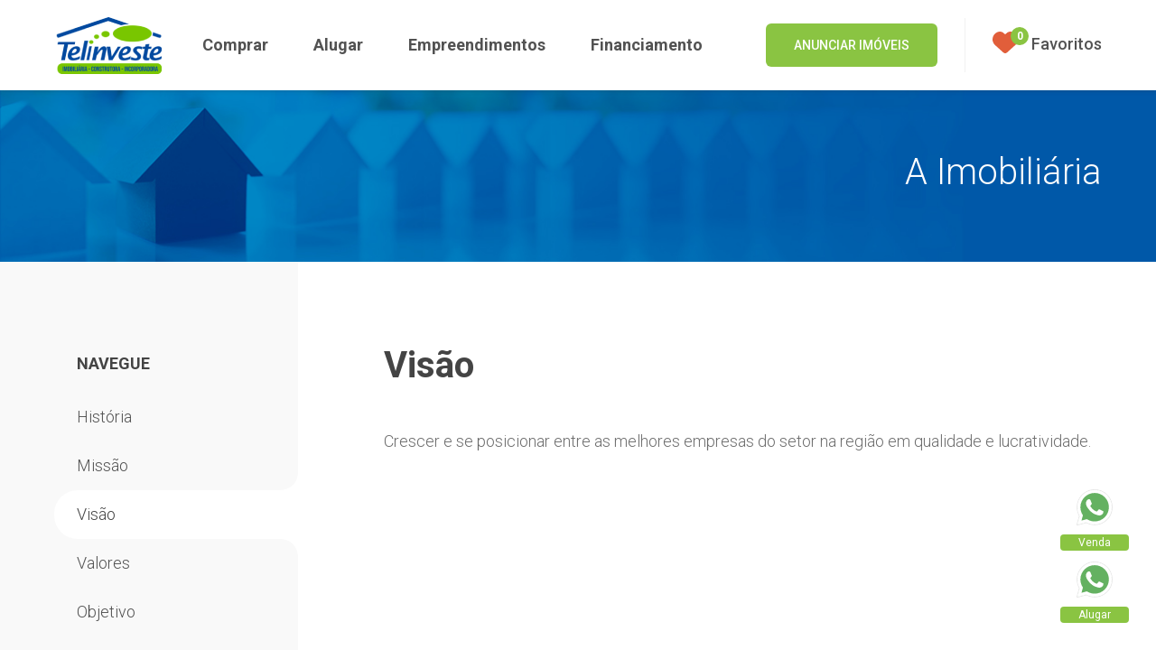

--- FILE ---
content_type: text/html; charset=iso-8859-1
request_url: https://www.telinveste.com.br/conteudo/visao
body_size: 14275
content:

<!doctype html>
<html class="no-js" lang="pt-br">

<head>


  <script>
    ! function(f, b, e, v, n, t, s) {
      if (f.fbq) return;
      n = f.fbq = function() {
        n.callMethod ?
          n.callMethod.apply(n, arguments) : n.queue.push(arguments)
      };
      if (!f._fbq) f._fbq = n;
      n.push = n;
      n.loaded = !0;
      n.version = '2.0';
      n.queue = [];
      t = b.createElement(e);
      t.async = !0;
      t.src = v;
      s = b.getElementsByTagName(e)[0];
      s.parentNode.insertBefore(t, s)
    }(window,
      document, 'script', 'https://connect.facebook.net/en_US/fbevents.js');

    fbq('init', '1749809188613611');
    fbq('track', "PageView");
  </script>
  <noscript><img height="1" width="1" style="display:none" src="https://www.facebook.com/tr?id=1749809188613611&ev=PageView&noscript=1" GTM-MJMPNW /></noscript>


  <script async src="https://www.googletagmanager.com/gtag/js?id=UA-171251741-1"></script>
  <script>
    window.dataLayer = window.dataLayer || [];

    function gtag() {
      dataLayer.push(arguments);
    }
    gtag('js', new Date());

    gtag('config', 'UA-171251741-1');
  </script>

  <script type="text/javascript" async src="https://d335luupugsy2.cloudfront.net/js/loader-scripts/a5f79b32-9503-48be-bf10-b33b0da26a8f-loader.js"></script>

  
<meta http-equiv="Content-Type" content="text/html; charset=iso-8859-1" />
<title></title>
<meta property="og:title" content="" />
<meta property="og:description" content="" />
<meta property="og:image" content="http://www.telinveste.com.br/includes/imgs/logonovo.png" />
<meta property="og:locale" content="pt_BR">
<meta property="og:type" content="website">
<meta property="og:url" content="http://www.telinveste.com.br/conteudo/visao">
<meta property="og:site_name" content="">
<meta property="og:image:secure_url" content="http://www.telinveste.com.br/includes/imgs/logonovo.png">
<meta property="og:image:alt" content="">
<meta property="og:image:type" content="image/png">
<meta name="title" content="" />
<meta name="description" content="" />
<meta name="keywords" content="imobiliária em passos, imobiliaria passos mg, telinveste passos mg, imobiliarias em passos mg, telinveste imóveis, telinveste imoveis, telinveste, telinveste passos, comprar imóveis em passos, alugar imóveis em passos mg, casa para alugar em passos mg, apartamento para alugar em passos, casa a venda em passos mg, terreno em passos mg, loteamento em passos" />
<meta name="format-detection" content="telephone=no">
<meta name="revisit-after" content="15 days">
<link rel="icon" type="image/png" href="/favicon-32x32.png?2" sizes="32x32" />
<link rel="icon" type="image/png" href="/favicon-16x16.png?2" sizes="16x16" />

<meta name="viewport" content="width=device-width, user-scalable=no, maximum-scale=1, minimum-scale=1" />
<meta name="apple-mobile-web-app-capable" content="yes" />  <link rel="canonical" href="https://www.telinveste.com.br/home/">

  <link type="text/css" href="https://fonts.googleapis.com/css?family=Roboto:100,300,400,500,700,900" rel="stylesheet">


  <link type="text/css" href="/includes/css/app.min.css?2" rel="stylesheet">
  <link type="text/css" href="/includes/css/app2.css?2" rel="stylesheet">

  <script src="/includes/lib/jquery.min.js"></script>
  <script src="/includes/lib/jquery.mask.min.js"></script>

  <script src="/includes/lib/swiper.min.js"></script>

  <!-- //scripts projeto -->
  <script src="/includes/js/core.js?02"></script>
  <script src="/includes/js/app.js?01"></script>



  <script src='https://www.google.com/recaptcha/api.js'></script>
  <script type="text/javascript">
    // new WOW().init();

    window.mainFolder = '';
    window.mpPage = 'Conteudo/visao';
    window.mainTitle = '';
  </script>
</head>

<body id="page-conteudo/visao">
  <script>
    fbq('track', 'ViewContent');
  </script>

  <noscript><iframe src="https://www.googletagmanager.com/ns.html?id=GTM-MJMPNW" height="0" width="0" style="display:none;visibility:hidden"></iframe></noscript>


  <div id="menuMobile" class="off-canvas position-left" data-off-canvas>

    <ul class="vertical menu accordion-menu" data-accordion-menu>
      <li><a href="/home">Home</a></li>
      <li><a href="/imoveis/comprar">Comprar</a></li>
      <li><a href="/imoveis/alugar">Alugar</a></li>
      <li><a href="/empreendimentos">Empreendimentos</a></li>
      <li><a href="/blog">Blog</a></li>
      <li><a href="/anuncie-seu-imovel" class="btn-anuncie">ANUNCIAR IMÓVEIS</a></li>
    </ul>

  </div>

  <div class="off-canvas-content" data-off-canvas-content>
    
    <script>
      //  controle favoritos imoveis
      function removeFavoritos(idimovel) {

        $("*[data-imovel='" + idimovel + "']").remove();

        $.ajax({
          url: '/ajax/processa.favoritos',
          type: 'POST',
          data: "idimovel=" + idimovel,
          beforeSend: function() {

          },
          success: function(txt) {

            if (txt) {

            }
          }
        });
      }

      function addFavoritos(idimovel) {

        $("*[data-coracao='" + idimovel + "']").toggleClass('ativo');

        $.ajax({
          url: '/ajax/processa.favoritos',
          type: 'POST',
          data: "idimovel=" + idimovel,
          beforeSend: function() {

          },
          success: function(txt) {
            if (txt) {
              $("#addFavoritos").html(txt);
            }
          }
        });
      }

      //  controle favoritos empreendimento
      function removeFavoritosEmpreendimento(idempreendimento) {

        $("*[data-empreendimento='" + idempreendimento + "']").remove();

        $.ajax({
          url: '/ajax/processa.favoritos-empreendimento',
          type: 'POST',
          data: "idempreendimento=" + idempreendimento,
          beforeSend: function() {

          },
          success: function(txt) {

            if (txt) {

            }
          }
        });
      }

      function addFavoritosEmpreendimento(idempreendimento) {

        $("*[data-coracao-empreendimento='" + idempreendimento + "']").toggleClass('ativo');

        $.ajax({
          url: '/ajax/processa.favoritos-empreendimento',
          type: 'POST',
          data: "idempreendimento=" + idempreendimento,
          beforeSend: function() {

          },
          success: function(txt) {
            if (txt) {
              $("#addFavoritos").html(txt);
            }
          }
        });
      }


      function contador() {
        setTimeout(function() {

          $.ajax({
            url: '/ajax/processa.contador',
            type: 'POST',
            beforeSend: function() {

            },
            success: function(txt) {

              $("#contadorFavoritos").html(txt);
            }
          })
        }, 200);
      }
      contador();
    </script>
    <div id="addFavoritos"></div>
    <div id="fixed">
      <div class="container-topo">
        <div id="topo">
          <div class="responsive">
            <button class="menu-icon" type="button" data-open="menuMobile"></button>

            <a href="/home" class="logo"></a>
            <div class="content-right">
              <ul class="menu-default">
                <li><a href="/imoveis/comprar" >Comprar</a></li>
                <li><a href="/imoveis/alugar" >Alugar</a></li>
                <li><a href="/empreendimentos" >Empreendimentos</a></li>
                <li><a href="/financiamento" >Financiamento</a></li>
              </ul>
              <a href="/anuncie-seu-imovel" class="btn-anuncie">ANUNCIAR IMÓVEIS</a>
              <i class="divider"></i>
              <a href="/favoritos" class="favoritos">
                <svg xmlns="http://www.w3.org/2000/svg" width="28" height="24"><path fill-rule="evenodd" fill="#E15E3A" d="M14.001 24a2.933 2.933 0 01-1.963-.743l-9.085-8.179C1.133 13.441.057 11.198 0 8.924a10.61 10.61 0 01.001-.472C.14 3.791 3.921-.002 8.431-.002c2.775 0 4.296 2.124 5.57 3.137 1.274-1.013 2.795-3.137 5.57-3.137 4.509 0 8.291 3.793 8.43 8.455.004.158.005.315.001.471-.057 2.275-1.133 4.518-2.953 6.155l-9.086 8.178a2.928 2.928 0 01-1.962.743"/></svg>                <i id="contadorFavoritos"></i>
                <span>Favoritos</span>
              </a>
            </div>
          </div>
        </div>
        <div class="infos">
          <div class="responsive">
            <span>Atendimento ao Cliente:</span>
            <ul>
                            <li><i><svg xmlns="http://www.w3.org/2000/svg" width="14" height="14"><path fill-rule="evenodd" fill="#FFF" d="M13.886 6.612a.592.592 0 01-.492.248.599.599 0 01-.595-.501 6.268 6.268 0 00-1.768-3.402 6.313 6.313 0 00-3.409-1.764.604.604 0 11.199-1.19 7.5 7.5 0 014.061 2.102 7.47 7.47 0 012.107 4.054.595.595 0 01-.103.453zM7.713 2.463a4.644 4.644 0 012.514 1.3 4.633 4.633 0 011.304 2.509.613.613 0 01-.106.453.59.59 0 01-.494.253.6.6 0 01-.595-.502 3.435 3.435 0 00-.966-1.858 3.435 3.435 0 00-1.862-.965.603.603 0 01-.492-.699.602.602 0 01.697-.491zm-.02 6.603c.073.045.166.091.263.14l.086.044.794-.79c.33-.33.723-.505 1.135-.505.414 0 .803.176 1.124.509l1.574 1.577c.33.326.505.719.505 1.136 0 .411-.17.805-.493 1.141-.11.115-.235.238-.38.376l-.039.037c-.156.152-.306.295-.435.449l-.028.034c-.48.52-1.091.782-1.817.782-.061 0-.127-.002-.191-.006-1.014-.064-1.927-.442-2.608-.764a13.733 13.733 0 01-4.57-3.571C1.565 8.398.856 7.216.38 5.938.183 5.404-.072 4.595 0 3.719c.051-.57.282-1.065.686-1.468l.975-.982c.336-.32.728-.49 1.136-.49.408 0 .793.167 1.113.483.194.179.383.371.543.536.086.092.173.18.26.265l.787.787c.336.335.514.73.514 1.144 0 .415-.178.81-.514 1.145l-.311.315a18.33 18.33 0 01-.484.478c.163.327.374.648.681 1.035.722.886 1.478 1.573 2.307 2.099zM4.442 7.723c-.456-.576-.753-1.06-.962-1.566l-.014-.042a.798.798 0 01.177-.845l.014-.018.032-.03c.235-.209.446-.419.712-.69.058-.056.111-.109.164-.164l.084-.084c.113-.112.165-.204.165-.289 0-.086-.052-.178-.165-.291L3.591 2.643a13.928 13.928 0 00-.509-.505c-.103-.102-.194-.152-.28-.152-.087 0-.187.05-.288.145l-.974.972c-.2.199-.308.434-.332.715-.041.496.054 1.019.308 1.698.425 1.146 1.07 2.217 2.029 3.371a12.552 12.552 0 004.163 3.254c.576.274 1.342.597 2.158.648.039.003.079.003.118.003.387 0 .671-.119.921-.387.178-.209.376-.403.563-.582l.065-.064c.1-.096.189-.182.276-.276l.003-.002c.212-.221.212-.381.001-.591l-1.582-1.578c-.094-.101-.183-.152-.267-.152-.111 0-.223.095-.279.152l-.982.979c-.278.275-.63.336-.97.166l-.035-.019a3.407 3.407 0 00-.283-.152c-.126-.063-.249-.124-.372-.203-.941-.593-1.792-1.366-2.601-2.36z"/></svg></i> <span>(35) 3529-2300</span></li>
              <li><i><svg xmlns="http://www.w3.org/2000/svg" width="14" height="11"><path fill-rule="evenodd" fill="#FFF" d="M13.479 10.457c-.338.348-.788.54-1.266.54l-10.416.002c-.987 0-1.789-.825-1.789-1.838L.006 1.836C.005 1.346.192.885.53.537s.788-.54 1.265-.54l10.419-.001h.001c.472 0 .917.188 1.255.529.344.35.533.816.531 1.312l.002 7.321c0 .49-.186.951-.524 1.299zm-.454-1.299l-.001-7.321A.827.827 0 0012.211 1l-10.416.002a.827.827 0 00-.812.837l.001 7.322c0 .223.085.433.239.592a.799.799 0 00.573.245h.001l10.419-.002c.432 0 .785-.35.811-.788l-.002-.05zm-.742.186a.48.48 0 01-.693.019L8.23 6.081l-.889.82a.494.494 0 01-.652.003l-.866-.794-3.379 3.252a.497.497 0 01-.691-.024.515.515 0 01.02-.708l3.318-3.195L1.76 2.374a.512.512 0 01-.04-.707.478.478 0 01.692-.04l3.693 3.397c.02.015.044.036.069.062l.017.018.82.754 4.58-4.231a.485.485 0 01.692.038.513.513 0 01-.036.707l-3.29 3.036 3.307 3.229a.51.51 0 01.019.707z"/></svg></i> <span><a href="/cdn-cgi/l/email-protection" class="__cf_email__" data-cfemail="b7d0d2c5d2d9d4ded6c1d2d9d3d6c4f7c3d2dbded9c1d2c4c3d299d4d8da99d5c5">[email&#160;protected]</a></span></li>
            </ul>
          </div>
        </div>
      </div>
    </div>


    <div id="lt_page">
      <div id="lt_int_page"></div>
    </div><div id="container-site">
  <div id="conteudo_page">
    <div id="conteudo_page_int">
      <div class="title-bar">
        <div class="title-bar-left">
        </div>
      </div><div id="topo-interno">
  <div class="responsive">
    <h2>A Imobiliária</h2>
  </div>
</div>
<div id="_sobre">
  <div class="slider-int">
    <div id="slider-menusobre" class="swiper-container">
      <div class="swiper-wrapper">
                  <div class="swiper-slide"><a href="/conteudo/historia">Hist&oacute;ria</a></div>
                  <div class="swiper-slide"><a href="/conteudo/missao">Miss&atilde;o</a></div>
                  <div class="swiper-slide"><a href="/conteudo/visao">Vis&atilde;o</a></div>
                  <div class="swiper-slide"><a href="/conteudo/valores">Valores</a></div>
                  <div class="swiper-slide"><a href="/conteudo/objetivo">Objetivo</a></div>
              </div>
    </div>
  </div>
  <script data-cfasync="false" src="/cdn-cgi/scripts/5c5dd728/cloudflare-static/email-decode.min.js"></script><script>
    //swiper menusobre
    var menusobre = new Swiper('#slider-menusobre', {
      pagination: {
        el: '#menusobrepagination.swiper-pagination',
        clickable: true,
      },
      paginationClickable: true,
      loop: false,
      slidesPerView: 'auto',
      centeredSlides: false,
      spaceBetween: 0,
      navigation: {
        prevEl: '#menusobreprev',
        nextEl: '#menusobrenext'
      }
    });
  </script>
  <div class=" responsive">
    <div class="menu-left">
      <h2>NAVEGUE</h2>
      <ul>
                  <li>
            <a href="/conteudo/historia" >
              Hist&oacute;ria            </a>
          </li>
                  <li>
            <a href="/conteudo/missao" >
              Miss&atilde;o            </a>
          </li>
                  <li>
            <a href="/conteudo/visao" class="ativo">
              Vis&atilde;o            </a>
          </li>
                  <li>
            <a href="/conteudo/valores" >
              Valores            </a>
          </li>
                  <li>
            <a href="/conteudo/objetivo" >
              Objetivo            </a>
          </li>
              </ul>
    </div>
    <div class="content-right">
      <h2>Vis&atilde;o</h2>
      <p>
	Crescer e se posicionar entre as melhores empresas do setor na regi&atilde;o&nbsp;em qualidade e lucratividade.</p>
    </div>
  </div>
</div>
<div id="newsletter">
	<div class="responsive">
		<form action="/post/VisitantePost" method="post" mp-form>
			<span>
				Cadaste-se para receber <strong>mais informações</strong><br>
				sobre nossos empreendimentos e imóveis
			</span>
			<div class="cmp">
				<i><svg xmlns="http://www.w3.org/2000/svg" width="17" height="17"><path fill-rule="evenodd" fill="#C2C2C2" d="M16.285 16.993c.433 0 .764-.374.724-.805-.184-1.974-1.043-3.807-2.464-5.227-.67-.669-1.426-1.211-2.256-1.62-.369-.183-.47-.671-.186-.969.869-.914 1.367-2.133 1.367-3.415 0-2.921-2.54-5.259-5.531-4.928-1.916.213-3.565 1.552-4.155 3.387-.579 1.805-.092 3.671 1.117 4.948.288.303.193.793-.182.978-1.192.588-2.23 1.451-3.081 2.569C.687 13.16.139 14.663 0 16.218c-.037.42.306.777.727.776h.001c.38 0 .687-.294.723-.672.339-3.589 3.374-6.407 7.055-6.407 3.68 0 6.715 2.818 7.055 6.407.035.377.343.671.724.671M12.016 4.957c0 1.933-1.574 3.506-3.51 3.506-1.936 0-3.511-1.573-3.511-3.506 0-1.933 1.575-3.506 3.511-3.506 1.936 0 3.51 1.573 3.51 3.506"/></svg></i>
				<input type="text" name="nome" placeholder="Nome" required>
			</div>
			<div class="cmp">
				<i><svg xmlns="http://www.w3.org/2000/svg" width="18" height="15"><path fill-rule="evenodd" fill="#C2C2C2" d="M17.338 14.254c-.435.474-1.014.736-1.63.736l-13.41.003c-1.271 0-2.304-1.125-2.304-2.507l-.002-9.987C-.009 1.83.231 1.201.666.727 1.101.252 1.68-.009 2.295-.009L15.71-.011h.002c.607 0 1.18.256 1.615.721.443.477.686 1.112.684 1.789l.002 9.983c0 .668-.239 1.298-.675 1.772zm-.583-1.771l-.002-9.984c0-.629-.469-1.141-1.047-1.141l-13.411.003c-.576 0-1.045.512-1.045 1.141l.001 9.984c.001.304.11.591.308.807.198.215.46.334.737.334h.001l13.416-.002c.555 0 1.011-.477 1.044-1.075l-.002-.067zm-.956.253c-.122.139-.284.214-.457.214-.164 0-.318-.067-.435-.188l-4.326-4.476-1.145 1.119c-.227.225-.611.226-.84.004L7.482 8.326 3.131 12.76c-.242.244-.655.233-.89-.033-.236-.277-.223-.709.026-.965l4.272-4.357L2.25 3.231c-.258-.25-.281-.683-.051-.963.113-.138.267-.219.436-.23.164-.01.329.052.455.174l4.755 4.633c.025.02.057.049.088.085l.022.025 1.056 1.027 5.897-5.769c.126-.121.281-.177.456-.174.168.01.322.091.435.226.23.279.208.712-.046.963l-4.236 4.141 4.258 4.402c.251.258.261.691.024.965z"/></svg></i>
				<input type="email" name="email" placeholder="E-mail" required>
			</div>
			<button type="submit">CADASTRAR</button>
		</form>
	</div>
</div>

<div id="rodape">
	<div class="responsive">
		<div class="rodape-mobile">
			<ul class="accordion" data-accordion data-allow-all-closed="true">
				<li class="accordion-item" data-accordion-item>
					<a href="#" class="accordion-title">A Telinveste</a>

					<div class="accordion-content" data-tab-content>
						
							<a href="/conteudo/historia">
								Hist&oacute;ria							</a>

						
							<a href="/conteudo/missao">
								Miss&atilde;o							</a>

						
							<a href="/conteudo/visao">
								Vis&atilde;o							</a>

						
							<a href="/conteudo/valores">
								Valores							</a>

						
							<a href="/conteudo/objetivo">
								Objetivo							</a>

						
						<a href="/corretores">Corretores</a>
						<a href="/financiamento">Financiamentos</a>
						<a href="/blog">Blog e Notícias</a>
						<a href="/contato">Trabalhe Conosco</a>
					</div>
				</li>

				<li class="accordion-item" data-accordion-item>
					<a href="#" class="accordion-title">Cidades</a>

					<div class="accordion-content" data-tab-content>
													<a href="/imoveis/cidade/alpinopolis---mg">Alpin&oacute;polis - MG</a>
													<a href="/imoveis/cidade/belo-horizonte-mg">Belo Horizonte-MG</a>
													<a href="/imoveis/cidade/capitolio---mg">Capit&oacute;lio - MG</a>
													<a href="/imoveis/cidade/capitolio-mg-">Capit&oacute;lio MG </a>
													<a href="/imoveis/cidade/carmo-do-rio-claro---mg">Carmo do Rio Claro - MG</a>
													<a href="/imoveis/cidade/cassia---mg">C&aacute;ssia - MG</a>
													<a href="/imoveis/cidade/delfinopolis---mg">Delfin&oacute;polis - MG</a>
													<a href="/imoveis/cidade/fortaleza-de-minas---mg">Fortaleza de Minas - MG</a>
													<a href="/imoveis/cidade/furnas---mg">Furnas - MG</a>
													<a href="/imoveis/cidade/itamogi---mg">Itamogi - MG</a>
													<a href="/imoveis/cidade/itau-de-minas---mg">Ita&uacute; de Minas - MG</a>
													<a href="/imoveis/cidade/passos---mg">Passos - MG</a>
													<a href="/imoveis/cidade/praia-grande---sp">Praia Grande - SP</a>
													<a href="/imoveis/cidade/pratapolis---mg">Pratapolis - MG</a>
													<a href="/imoveis/cidade/ribeirao-preto-">Ribeir&atilde;o Preto </a>
													<a href="/imoveis/cidade/sao-joao-batista-do-gloria---mg">S&atilde;o Jo&atilde;o Batista do Gl&oacute;ria - MG</a>
													<a href="/imoveis/cidade/sao-jose-da-barra---mg">S&atilde;o Jos&eacute; da Barra - MG</a>
													<a href="/imoveis/cidade/sao-sebastiao-do-paraiso">S&atilde;o Sebasti&atilde;o do Para&iacute;so</a>
											</div>
				</li>

				<li class="accordion-item" data-accordion-item>
					<a href="#" class="accordion-title">Tipo de Imóveis</a>

					<div class="accordion-content" data-tab-content>
													<a href="/imoveis/tipo/apartamento">Apartamento</a>
													<a href="/imoveis/tipo/area-de-lazer">&Aacute;rea de Lazer</a>
													<a href="/imoveis/tipo/area-industrial">&Aacute;REA INDUSTRIAL</a>
													<a href="/imoveis/tipo/barracao">Barrac&atilde;o</a>
													<a href="/imoveis/tipo/casa">Casa</a>
													<a href="/imoveis/tipo/chacararancho">Ch&aacute;cara/Rancho</a>
													<a href="/imoveis/tipo/comercial">Comercial</a>
													<a href="/imoveis/tipo/garagem">Garagem</a>
													<a href="/imoveis/tipo/kitnet">Kitnet</a>
													<a href="/imoveis/tipo/loteterreno">Lote/Terreno</a>
													<a href="/imoveis/tipo/sala-comercial">Sala Comercial</a>
													<a href="/imoveis/tipo/sitiofazenda">Sitio/Fazenda</a>
													<a href="/imoveis/tipo/sobradocomercial">Sobrado/Comercial</a>
											</div>
				</li>
			</ul>
		</div>
		<div class="rodape-desktop">
			<div class="grid">
				<div class="col">
					<strong>A Telinveste</strong>
					<ul>
													<li>
								<a href="/conteudo/historia">
									Hist&oacute;ria								</a>
							</li>
													<li>
								<a href="/conteudo/missao">
									Miss&atilde;o								</a>
							</li>
													<li>
								<a href="/conteudo/visao">
									Vis&atilde;o								</a>
							</li>
													<li>
								<a href="/conteudo/valores">
									Valores								</a>
							</li>
													<li>
								<a href="/conteudo/objetivo">
									Objetivo								</a>
							</li>
												<li><a href="/corretores">Corretores</a></li>
						<li><a href="/financiamento">Financiamentos</a></li>
						<li><a href="/blog">Blog e Notícias</a></li>
						<li><a href="/contato">Trabalhe Conosco</a></li>
					</ul>
				</div>

				<div class="col">
					<strong>Cidades</strong>

					<ul>
													<li><a href="/imoveis/cidade/alpinopolis---mg">Alpin&oacute;polis - MG</a></li>
													<li><a href="/imoveis/cidade/belo-horizonte-mg">Belo Horizonte-MG</a></li>
													<li><a href="/imoveis/cidade/capitolio---mg">Capit&oacute;lio - MG</a></li>
													<li><a href="/imoveis/cidade/capitolio-mg-">Capit&oacute;lio MG </a></li>
													<li><a href="/imoveis/cidade/carmo-do-rio-claro---mg">Carmo do Rio Claro - MG</a></li>
													<li><a href="/imoveis/cidade/cassia---mg">C&aacute;ssia - MG</a></li>
													<li><a href="/imoveis/cidade/delfinopolis---mg">Delfin&oacute;polis - MG</a></li>
													<li><a href="/imoveis/cidade/fortaleza-de-minas---mg">Fortaleza de Minas - MG</a></li>
													<li><a href="/imoveis/cidade/furnas---mg">Furnas - MG</a></li>
													<li><a href="/imoveis/cidade/itamogi---mg">Itamogi - MG</a></li>
													<li><a href="/imoveis/cidade/itau-de-minas---mg">Ita&uacute; de Minas - MG</a></li>
													<li><a href="/imoveis/cidade/passos---mg">Passos - MG</a></li>
													<li><a href="/imoveis/cidade/praia-grande---sp">Praia Grande - SP</a></li>
													<li><a href="/imoveis/cidade/pratapolis---mg">Pratapolis - MG</a></li>
													<li><a href="/imoveis/cidade/ribeirao-preto-">Ribeir&atilde;o Preto </a></li>
													<li><a href="/imoveis/cidade/sao-joao-batista-do-gloria---mg">S&atilde;o Jo&atilde;o Batista do Gl&oacute;ria - MG</a></li>
													<li><a href="/imoveis/cidade/sao-jose-da-barra---mg">S&atilde;o Jos&eacute; da Barra - MG</a></li>
													<li><a href="/imoveis/cidade/sao-sebastiao-do-paraiso">S&atilde;o Sebasti&atilde;o do Para&iacute;so</a></li>
											</ul>
				</div>

				<div class="col">
					<strong>Tipo de Imóveis</strong>
					<ul>
													<li><a href="/imoveis/tipo/apartamento">Apartamento</a></li>
													<li><a href="/imoveis/tipo/area-de-lazer">&Aacute;rea de Lazer</a></li>
													<li><a href="/imoveis/tipo/area-industrial">&Aacute;REA INDUSTRIAL</a></li>
													<li><a href="/imoveis/tipo/barracao">Barrac&atilde;o</a></li>
													<li><a href="/imoveis/tipo/casa">Casa</a></li>
													<li><a href="/imoveis/tipo/chacararancho">Ch&aacute;cara/Rancho</a></li>
													<li><a href="/imoveis/tipo/comercial">Comercial</a></li>
													<li><a href="/imoveis/tipo/garagem">Garagem</a></li>
													<li><a href="/imoveis/tipo/kitnet">Kitnet</a></li>
													<li><a href="/imoveis/tipo/loteterreno">Lote/Terreno</a></li>
													<li><a href="/imoveis/tipo/sala-comercial">Sala Comercial</a></li>
													<li><a href="/imoveis/tipo/sitiofazenda">Sitio/Fazenda</a></li>
													<li><a href="/imoveis/tipo/sobradocomercial">Sobrado/Comercial</a></li>
											</ul>
				</div>

				<div class="col">
					<strong>Contatos</strong>

					<div class="infos">
												<div><i><svg xmlns="http://www.w3.org/2000/svg" width="14" height="14"><path fill-rule="evenodd" fill="#0059A8" d="M13.901 6.612c-.094.131-.234.217-.393.241-.042.006-.069.008-.098.008-.297 0-.548-.211-.596-.502-.219-1.293-.831-2.471-1.767-3.407-.941-.936-2.119-1.547-3.41-1.766-.333-.058-.551-.364-.497-.698.06-.33.372-.553.697-.494 1.541.262 2.945.99 4.061 2.105 1.115 1.114 1.844 2.519 2.107 4.06.027.16-.009.321-.104.453zM7.728 2.457c.955.163 1.824.612 2.514 1.302.691.69 1.141 1.559 1.304 2.512.026.161-.012.322-.106.455-.094.132-.233.219-.393.244-.044.006-.07.009-.1.009-.296 0-.547-.212-.595-.503-.122-.707-.456-1.35-.967-1.861-.514-.513-1.159-.848-1.862-.966-.158-.026-.297-.112-.389-.243-.094-.133-.13-.295-.102-.457.058-.331.364-.547.696-.492zM7.709 9.07c.072.045.165.091.263.14l.085.044.794-.791c.331-.33.724-.505 1.135-.505.414 0 .803.176 1.125.509l1.573 1.579c.331.327.506.72.506 1.138 0 .411-.171.807-.494 1.143-.11.115-.234.238-.38.377l-.038.036c-.157.152-.306.296-.435.45l-.028.034c-.48.521-1.091.784-1.817.784-.061 0-.128-.003-.192-.007-1.014-.064-1.926-.442-2.608-.765-1.754-.848-3.292-2.051-4.57-3.576C1.581 8.401.871 7.217.396 5.937.198 5.403-.056 4.592.015 3.715c.052-.571.282-1.066.687-1.47l.974-.983c.336-.321.728-.491 1.136-.491.409 0 .794.167 1.113.483.195.179.383.371.544.538.085.091.173.179.259.265l.788.788c.336.335.513.731.513 1.146 0 .415-.177.811-.513 1.147l-.312.315c-.155.157-.314.319-.484.479.163.327.375.648.681 1.035.723.888 1.478 1.576 2.308 2.103zM4.457 7.725c-.455-.577-.752-1.061-.962-1.569l-.014-.041c-.039-.123-.156-.492.177-.847l.015-.018.032-.029c.234-.21.446-.42.711-.691.058-.057.112-.11.165-.165l.083-.084c.113-.112.166-.205.166-.29 0-.085-.053-.178-.166-.291L3.607 2.637c-.195-.2-.348-.355-.51-.506-.102-.102-.194-.151-.28-.151-.086 0-.186.05-.287.145l-.974.973c-.2.2-.308.435-.333.716-.04.497.055 1.021.308 1.701.425 1.147 1.07 2.22 2.03 3.375 1.164 1.389 2.565 2.486 4.163 3.259.576.275 1.342.598 2.158.65.039.002.078.002.118.002.386 0 .671-.119.921-.387.178-.209.376-.404.563-.583l.065-.064c.1-.096.188-.182.276-.276l.002-.003c.213-.221.213-.381.001-.591l-1.582-1.581c-.093-.101-.182-.152-.266-.152-.112 0-.224.095-.28.152l-.981.981c-.278.275-.631.336-.97.166-.013-.006-.024-.013-.036-.019-.094-.058-.19-.106-.283-.152-.126-.064-.248-.124-.372-.203-.941-.595-1.791-1.368-2.601-2.364z"/></svg></i> <span>(35) 3529-2300</span></div>
													<div><a href="https://api.whatsapp.com/send?phone=5535992070176" target="_blank"><i><svg xmlns="http://www.w3.org/2000/svg" width="13" height="13"><path fill-rule="evenodd" fill="#0059A8" d="M6.591 12.708c-1.111 0-2.157-.281-3.068-.775-.012-.006-.024-.009-.037-.009-.008 0-.016.001-.024.003l-3.367 1.07C.086 12.999.078 13 .071 13c-.052 0-.093-.051-.075-.103l1.095-3.229c.008-.021.005-.044-.007-.064-.572-.951-.901-2.063-.901-3.25C.183 2.844 3.053 0 6.591 0 10.131 0 13 2.844 13 6.354c0 3.509-2.869 6.354-6.409 6.354zm0-11.619c-2.932 0-5.318 2.362-5.318 5.265 0 .948.258 1.878.746 2.689.177.294.215.65.105.975l-.453 1.335 1.462-.464c.114-.036.233-.055.353-.055.194 0 .385.049.556.141.776.421 1.658.643 2.549.643 2.933 0 5.319-2.362 5.319-5.264 0-2.903-2.386-5.265-5.319-5.265zm2.085 8.208c-.288.027-.288.235-1.886-.388-1.597-.624-2.605-2.248-2.683-2.351-.079-.105-.642-.845-.642-1.612 0-.766.406-1.142.55-1.298.144-.156.315-.195.419-.195.105 0 .21.013.301.013.092 0 .223-.052.354.26.131.311.445 1.078.484 1.155.04.079.066.17.013.273-.052.104-.079.17-.157.26-.078.091-.165.204-.236.273-.078.078-.16.162-.069.318.092.156.408.666.875 1.078.599.53 1.105.695 1.263.774.156.077.248.064.34-.04.092-.104.393-.455.497-.61.105-.157.21-.13.354-.078.143.052.916.429 1.073.506.157.078.262.117.302.182.038.065.038.377-.092.741-.131.363-.773.714-1.06.739z"/></svg></i> <span>(35) 99207-0176										Aluguel									</span></a></div>
													<div><a href="https://api.whatsapp.com/send?phone=5535992070238" target="_blank"><i><svg xmlns="http://www.w3.org/2000/svg" width="13" height="13"><path fill-rule="evenodd" fill="#0059A8" d="M6.591 12.708c-1.111 0-2.157-.281-3.068-.775-.012-.006-.024-.009-.037-.009-.008 0-.016.001-.024.003l-3.367 1.07C.086 12.999.078 13 .071 13c-.052 0-.093-.051-.075-.103l1.095-3.229c.008-.021.005-.044-.007-.064-.572-.951-.901-2.063-.901-3.25C.183 2.844 3.053 0 6.591 0 10.131 0 13 2.844 13 6.354c0 3.509-2.869 6.354-6.409 6.354zm0-11.619c-2.932 0-5.318 2.362-5.318 5.265 0 .948.258 1.878.746 2.689.177.294.215.65.105.975l-.453 1.335 1.462-.464c.114-.036.233-.055.353-.055.194 0 .385.049.556.141.776.421 1.658.643 2.549.643 2.933 0 5.319-2.362 5.319-5.264 0-2.903-2.386-5.265-5.319-5.265zm2.085 8.208c-.288.027-.288.235-1.886-.388-1.597-.624-2.605-2.248-2.683-2.351-.079-.105-.642-.845-.642-1.612 0-.766.406-1.142.55-1.298.144-.156.315-.195.419-.195.105 0 .21.013.301.013.092 0 .223-.052.354.26.131.311.445 1.078.484 1.155.04.079.066.17.013.273-.052.104-.079.17-.157.26-.078.091-.165.204-.236.273-.078.078-.16.162-.069.318.092.156.408.666.875 1.078.599.53 1.105.695 1.263.774.156.077.248.064.34-.04.092-.104.393-.455.497-.61.105-.157.21-.13.354-.078.143.052.916.429 1.073.506.157.078.262.117.302.182.038.065.038.377-.092.741-.131.363-.773.714-1.06.739z"/></svg></i> <span>(35) 99207-0238										Aluguel									</span></a></div>
													<div><a href="https://api.whatsapp.com/send?phone=5535991270064" target="_blank"><i><svg xmlns="http://www.w3.org/2000/svg" width="13" height="13"><path fill-rule="evenodd" fill="#0059A8" d="M6.591 12.708c-1.111 0-2.157-.281-3.068-.775-.012-.006-.024-.009-.037-.009-.008 0-.016.001-.024.003l-3.367 1.07C.086 12.999.078 13 .071 13c-.052 0-.093-.051-.075-.103l1.095-3.229c.008-.021.005-.044-.007-.064-.572-.951-.901-2.063-.901-3.25C.183 2.844 3.053 0 6.591 0 10.131 0 13 2.844 13 6.354c0 3.509-2.869 6.354-6.409 6.354zm0-11.619c-2.932 0-5.318 2.362-5.318 5.265 0 .948.258 1.878.746 2.689.177.294.215.65.105.975l-.453 1.335 1.462-.464c.114-.036.233-.055.353-.055.194 0 .385.049.556.141.776.421 1.658.643 2.549.643 2.933 0 5.319-2.362 5.319-5.264 0-2.903-2.386-5.265-5.319-5.265zm2.085 8.208c-.288.027-.288.235-1.886-.388-1.597-.624-2.605-2.248-2.683-2.351-.079-.105-.642-.845-.642-1.612 0-.766.406-1.142.55-1.298.144-.156.315-.195.419-.195.105 0 .21.013.301.013.092 0 .223-.052.354.26.131.311.445 1.078.484 1.155.04.079.066.17.013.273-.052.104-.079.17-.157.26-.078.091-.165.204-.236.273-.078.078-.16.162-.069.318.092.156.408.666.875 1.078.599.53 1.105.695 1.263.774.156.077.248.064.34-.04.092-.104.393-.455.497-.61.105-.157.21-.13.354-.078.143.052.916.429 1.073.506.157.078.262.117.302.182.038.065.038.377-.092.741-.131.363-.773.714-1.06.739z"/></svg></i> <span>(35) 99127-0064										Aluguel									</span></a></div>
													<div><a href="https://api.whatsapp.com/send?phone=5535997226706" target="_blank"><i><svg xmlns="http://www.w3.org/2000/svg" width="13" height="13"><path fill-rule="evenodd" fill="#0059A8" d="M6.591 12.708c-1.111 0-2.157-.281-3.068-.775-.012-.006-.024-.009-.037-.009-.008 0-.016.001-.024.003l-3.367 1.07C.086 12.999.078 13 .071 13c-.052 0-.093-.051-.075-.103l1.095-3.229c.008-.021.005-.044-.007-.064-.572-.951-.901-2.063-.901-3.25C.183 2.844 3.053 0 6.591 0 10.131 0 13 2.844 13 6.354c0 3.509-2.869 6.354-6.409 6.354zm0-11.619c-2.932 0-5.318 2.362-5.318 5.265 0 .948.258 1.878.746 2.689.177.294.215.65.105.975l-.453 1.335 1.462-.464c.114-.036.233-.055.353-.055.194 0 .385.049.556.141.776.421 1.658.643 2.549.643 2.933 0 5.319-2.362 5.319-5.264 0-2.903-2.386-5.265-5.319-5.265zm2.085 8.208c-.288.027-.288.235-1.886-.388-1.597-.624-2.605-2.248-2.683-2.351-.079-.105-.642-.845-.642-1.612 0-.766.406-1.142.55-1.298.144-.156.315-.195.419-.195.105 0 .21.013.301.013.092 0 .223-.052.354.26.131.311.445 1.078.484 1.155.04.079.066.17.013.273-.052.104-.079.17-.157.26-.078.091-.165.204-.236.273-.078.078-.16.162-.069.318.092.156.408.666.875 1.078.599.53 1.105.695 1.263.774.156.077.248.064.34-.04.092-.104.393-.455.497-.61.105-.157.21-.13.354-.078.143.052.916.429 1.073.506.157.078.262.117.302.182.038.065.038.377-.092.741-.131.363-.773.714-1.06.739z"/></svg></i> <span>(35) 99722-6706										Aluguel									</span></a></div>
													<div><a href="https://api.whatsapp.com/send?phone=5535991270205" target="_blank"><i><svg xmlns="http://www.w3.org/2000/svg" width="13" height="13"><path fill-rule="evenodd" fill="#0059A8" d="M6.591 12.708c-1.111 0-2.157-.281-3.068-.775-.012-.006-.024-.009-.037-.009-.008 0-.016.001-.024.003l-3.367 1.07C.086 12.999.078 13 .071 13c-.052 0-.093-.051-.075-.103l1.095-3.229c.008-.021.005-.044-.007-.064-.572-.951-.901-2.063-.901-3.25C.183 2.844 3.053 0 6.591 0 10.131 0 13 2.844 13 6.354c0 3.509-2.869 6.354-6.409 6.354zm0-11.619c-2.932 0-5.318 2.362-5.318 5.265 0 .948.258 1.878.746 2.689.177.294.215.65.105.975l-.453 1.335 1.462-.464c.114-.036.233-.055.353-.055.194 0 .385.049.556.141.776.421 1.658.643 2.549.643 2.933 0 5.319-2.362 5.319-5.264 0-2.903-2.386-5.265-5.319-5.265zm2.085 8.208c-.288.027-.288.235-1.886-.388-1.597-.624-2.605-2.248-2.683-2.351-.079-.105-.642-.845-.642-1.612 0-.766.406-1.142.55-1.298.144-.156.315-.195.419-.195.105 0 .21.013.301.013.092 0 .223-.052.354.26.131.311.445 1.078.484 1.155.04.079.066.17.013.273-.052.104-.079.17-.157.26-.078.091-.165.204-.236.273-.078.078-.16.162-.069.318.092.156.408.666.875 1.078.599.53 1.105.695 1.263.774.156.077.248.064.34-.04.092-.104.393-.455.497-.61.105-.157.21-.13.354-.078.143.052.916.429 1.073.506.157.078.262.117.302.182.038.065.038.377-.092.741-.131.363-.773.714-1.06.739z"/></svg></i> <span>(35) 99127-0205										Aluguel									</span></a></div>
													<div><a href="https://api.whatsapp.com/send?phone=5535991270205" target="_blank"><i><svg xmlns="http://www.w3.org/2000/svg" width="13" height="13"><path fill-rule="evenodd" fill="#0059A8" d="M6.591 12.708c-1.111 0-2.157-.281-3.068-.775-.012-.006-.024-.009-.037-.009-.008 0-.016.001-.024.003l-3.367 1.07C.086 12.999.078 13 .071 13c-.052 0-.093-.051-.075-.103l1.095-3.229c.008-.021.005-.044-.007-.064-.572-.951-.901-2.063-.901-3.25C.183 2.844 3.053 0 6.591 0 10.131 0 13 2.844 13 6.354c0 3.509-2.869 6.354-6.409 6.354zm0-11.619c-2.932 0-5.318 2.362-5.318 5.265 0 .948.258 1.878.746 2.689.177.294.215.65.105.975l-.453 1.335 1.462-.464c.114-.036.233-.055.353-.055.194 0 .385.049.556.141.776.421 1.658.643 2.549.643 2.933 0 5.319-2.362 5.319-5.264 0-2.903-2.386-5.265-5.319-5.265zm2.085 8.208c-.288.027-.288.235-1.886-.388-1.597-.624-2.605-2.248-2.683-2.351-.079-.105-.642-.845-.642-1.612 0-.766.406-1.142.55-1.298.144-.156.315-.195.419-.195.105 0 .21.013.301.013.092 0 .223-.052.354.26.131.311.445 1.078.484 1.155.04.079.066.17.013.273-.052.104-.079.17-.157.26-.078.091-.165.204-.236.273-.078.078-.16.162-.069.318.092.156.408.666.875 1.078.599.53 1.105.695 1.263.774.156.077.248.064.34-.04.092-.104.393-.455.497-.61.105-.157.21-.13.354-.078.143.052.916.429 1.073.506.157.078.262.117.302.182.038.065.038.377-.092.741-.131.363-.773.714-1.06.739z"/></svg></i> <span>(35) 99127-0205										Aluguel									</span></a></div>
													<div><a href="https://api.whatsapp.com/send?phone=5535992620077" target="_blank"><i><svg xmlns="http://www.w3.org/2000/svg" width="13" height="13"><path fill-rule="evenodd" fill="#0059A8" d="M6.591 12.708c-1.111 0-2.157-.281-3.068-.775-.012-.006-.024-.009-.037-.009-.008 0-.016.001-.024.003l-3.367 1.07C.086 12.999.078 13 .071 13c-.052 0-.093-.051-.075-.103l1.095-3.229c.008-.021.005-.044-.007-.064-.572-.951-.901-2.063-.901-3.25C.183 2.844 3.053 0 6.591 0 10.131 0 13 2.844 13 6.354c0 3.509-2.869 6.354-6.409 6.354zm0-11.619c-2.932 0-5.318 2.362-5.318 5.265 0 .948.258 1.878.746 2.689.177.294.215.65.105.975l-.453 1.335 1.462-.464c.114-.036.233-.055.353-.055.194 0 .385.049.556.141.776.421 1.658.643 2.549.643 2.933 0 5.319-2.362 5.319-5.264 0-2.903-2.386-5.265-5.319-5.265zm2.085 8.208c-.288.027-.288.235-1.886-.388-1.597-.624-2.605-2.248-2.683-2.351-.079-.105-.642-.845-.642-1.612 0-.766.406-1.142.55-1.298.144-.156.315-.195.419-.195.105 0 .21.013.301.013.092 0 .223-.052.354.26.131.311.445 1.078.484 1.155.04.079.066.17.013.273-.052.104-.079.17-.157.26-.078.091-.165.204-.236.273-.078.078-.16.162-.069.318.092.156.408.666.875 1.078.599.53 1.105.695 1.263.774.156.077.248.064.34-.04.092-.104.393-.455.497-.61.105-.157.21-.13.354-.078.143.052.916.429 1.073.506.157.078.262.117.302.182.038.065.038.377-.092.741-.131.363-.773.714-1.06.739z"/></svg></i> <span>(35) 99262-0077										Aluguel									</span></a></div>
													<div><a href="https://api.whatsapp.com/send?phone=5535998142212" target="_blank"><i><svg xmlns="http://www.w3.org/2000/svg" width="13" height="13"><path fill-rule="evenodd" fill="#0059A8" d="M6.591 12.708c-1.111 0-2.157-.281-3.068-.775-.012-.006-.024-.009-.037-.009-.008 0-.016.001-.024.003l-3.367 1.07C.086 12.999.078 13 .071 13c-.052 0-.093-.051-.075-.103l1.095-3.229c.008-.021.005-.044-.007-.064-.572-.951-.901-2.063-.901-3.25C.183 2.844 3.053 0 6.591 0 10.131 0 13 2.844 13 6.354c0 3.509-2.869 6.354-6.409 6.354zm0-11.619c-2.932 0-5.318 2.362-5.318 5.265 0 .948.258 1.878.746 2.689.177.294.215.65.105.975l-.453 1.335 1.462-.464c.114-.036.233-.055.353-.055.194 0 .385.049.556.141.776.421 1.658.643 2.549.643 2.933 0 5.319-2.362 5.319-5.264 0-2.903-2.386-5.265-5.319-5.265zm2.085 8.208c-.288.027-.288.235-1.886-.388-1.597-.624-2.605-2.248-2.683-2.351-.079-.105-.642-.845-.642-1.612 0-.766.406-1.142.55-1.298.144-.156.315-.195.419-.195.105 0 .21.013.301.013.092 0 .223-.052.354.26.131.311.445 1.078.484 1.155.04.079.066.17.013.273-.052.104-.079.17-.157.26-.078.091-.165.204-.236.273-.078.078-.16.162-.069.318.092.156.408.666.875 1.078.599.53 1.105.695 1.263.774.156.077.248.064.34-.04.092-.104.393-.455.497-.61.105-.157.21-.13.354-.078.143.052.916.429 1.073.506.157.078.262.117.302.182.038.065.038.377-.092.741-.131.363-.773.714-1.06.739z"/></svg></i> <span>(35) 99814-2212										Aluguel									</span></a></div>
													<div><a href="https://api.whatsapp.com/send?phone=5535991172994" target="_blank"><i><svg xmlns="http://www.w3.org/2000/svg" width="13" height="13"><path fill-rule="evenodd" fill="#0059A8" d="M6.591 12.708c-1.111 0-2.157-.281-3.068-.775-.012-.006-.024-.009-.037-.009-.008 0-.016.001-.024.003l-3.367 1.07C.086 12.999.078 13 .071 13c-.052 0-.093-.051-.075-.103l1.095-3.229c.008-.021.005-.044-.007-.064-.572-.951-.901-2.063-.901-3.25C.183 2.844 3.053 0 6.591 0 10.131 0 13 2.844 13 6.354c0 3.509-2.869 6.354-6.409 6.354zm0-11.619c-2.932 0-5.318 2.362-5.318 5.265 0 .948.258 1.878.746 2.689.177.294.215.65.105.975l-.453 1.335 1.462-.464c.114-.036.233-.055.353-.055.194 0 .385.049.556.141.776.421 1.658.643 2.549.643 2.933 0 5.319-2.362 5.319-5.264 0-2.903-2.386-5.265-5.319-5.265zm2.085 8.208c-.288.027-.288.235-1.886-.388-1.597-.624-2.605-2.248-2.683-2.351-.079-.105-.642-.845-.642-1.612 0-.766.406-1.142.55-1.298.144-.156.315-.195.419-.195.105 0 .21.013.301.013.092 0 .223-.052.354.26.131.311.445 1.078.484 1.155.04.079.066.17.013.273-.052.104-.079.17-.157.26-.078.091-.165.204-.236.273-.078.078-.16.162-.069.318.092.156.408.666.875 1.078.599.53 1.105.695 1.263.774.156.077.248.064.34-.04.092-.104.393-.455.497-.61.105-.157.21-.13.354-.078.143.052.916.429 1.073.506.157.078.262.117.302.182.038.065.038.377-.092.741-.131.363-.773.714-1.06.739z"/></svg></i> <span>(35) 99117-2994																			</span></a></div>
													<div><a href="https://api.whatsapp.com/send?phone=5535991270138" target="_blank"><i><svg xmlns="http://www.w3.org/2000/svg" width="13" height="13"><path fill-rule="evenodd" fill="#0059A8" d="M6.591 12.708c-1.111 0-2.157-.281-3.068-.775-.012-.006-.024-.009-.037-.009-.008 0-.016.001-.024.003l-3.367 1.07C.086 12.999.078 13 .071 13c-.052 0-.093-.051-.075-.103l1.095-3.229c.008-.021.005-.044-.007-.064-.572-.951-.901-2.063-.901-3.25C.183 2.844 3.053 0 6.591 0 10.131 0 13 2.844 13 6.354c0 3.509-2.869 6.354-6.409 6.354zm0-11.619c-2.932 0-5.318 2.362-5.318 5.265 0 .948.258 1.878.746 2.689.177.294.215.65.105.975l-.453 1.335 1.462-.464c.114-.036.233-.055.353-.055.194 0 .385.049.556.141.776.421 1.658.643 2.549.643 2.933 0 5.319-2.362 5.319-5.264 0-2.903-2.386-5.265-5.319-5.265zm2.085 8.208c-.288.027-.288.235-1.886-.388-1.597-.624-2.605-2.248-2.683-2.351-.079-.105-.642-.845-.642-1.612 0-.766.406-1.142.55-1.298.144-.156.315-.195.419-.195.105 0 .21.013.301.013.092 0 .223-.052.354.26.131.311.445 1.078.484 1.155.04.079.066.17.013.273-.052.104-.079.17-.157.26-.078.091-.165.204-.236.273-.078.078-.16.162-.069.318.092.156.408.666.875 1.078.599.53 1.105.695 1.263.774.156.077.248.064.34-.04.092-.104.393-.455.497-.61.105-.157.21-.13.354-.078.143.052.916.429 1.073.506.157.078.262.117.302.182.038.065.038.377-.092.741-.131.363-.773.714-1.06.739z"/></svg></i> <span>(35) 99127-0138										Aluguel									</span></a></div>
													<div><a href="https://api.whatsapp.com/send?phone=5535998923405" target="_blank"><i><svg xmlns="http://www.w3.org/2000/svg" width="13" height="13"><path fill-rule="evenodd" fill="#0059A8" d="M6.591 12.708c-1.111 0-2.157-.281-3.068-.775-.012-.006-.024-.009-.037-.009-.008 0-.016.001-.024.003l-3.367 1.07C.086 12.999.078 13 .071 13c-.052 0-.093-.051-.075-.103l1.095-3.229c.008-.021.005-.044-.007-.064-.572-.951-.901-2.063-.901-3.25C.183 2.844 3.053 0 6.591 0 10.131 0 13 2.844 13 6.354c0 3.509-2.869 6.354-6.409 6.354zm0-11.619c-2.932 0-5.318 2.362-5.318 5.265 0 .948.258 1.878.746 2.689.177.294.215.65.105.975l-.453 1.335 1.462-.464c.114-.036.233-.055.353-.055.194 0 .385.049.556.141.776.421 1.658.643 2.549.643 2.933 0 5.319-2.362 5.319-5.264 0-2.903-2.386-5.265-5.319-5.265zm2.085 8.208c-.288.027-.288.235-1.886-.388-1.597-.624-2.605-2.248-2.683-2.351-.079-.105-.642-.845-.642-1.612 0-.766.406-1.142.55-1.298.144-.156.315-.195.419-.195.105 0 .21.013.301.013.092 0 .223-.052.354.26.131.311.445 1.078.484 1.155.04.079.066.17.013.273-.052.104-.079.17-.157.26-.078.091-.165.204-.236.273-.078.078-.16.162-.069.318.092.156.408.666.875 1.078.599.53 1.105.695 1.263.774.156.077.248.064.34-.04.092-.104.393-.455.497-.61.105-.157.21-.13.354-.078.143.052.916.429 1.073.506.157.078.262.117.302.182.038.065.038.377-.092.741-.131.363-.773.714-1.06.739z"/></svg></i> <span>(35) 99892-3405										Aluguel									</span></a></div>
													<div><a href="https://api.whatsapp.com/send?phone=5535998232958" target="_blank"><i><svg xmlns="http://www.w3.org/2000/svg" width="13" height="13"><path fill-rule="evenodd" fill="#0059A8" d="M6.591 12.708c-1.111 0-2.157-.281-3.068-.775-.012-.006-.024-.009-.037-.009-.008 0-.016.001-.024.003l-3.367 1.07C.086 12.999.078 13 .071 13c-.052 0-.093-.051-.075-.103l1.095-3.229c.008-.021.005-.044-.007-.064-.572-.951-.901-2.063-.901-3.25C.183 2.844 3.053 0 6.591 0 10.131 0 13 2.844 13 6.354c0 3.509-2.869 6.354-6.409 6.354zm0-11.619c-2.932 0-5.318 2.362-5.318 5.265 0 .948.258 1.878.746 2.689.177.294.215.65.105.975l-.453 1.335 1.462-.464c.114-.036.233-.055.353-.055.194 0 .385.049.556.141.776.421 1.658.643 2.549.643 2.933 0 5.319-2.362 5.319-5.264 0-2.903-2.386-5.265-5.319-5.265zm2.085 8.208c-.288.027-.288.235-1.886-.388-1.597-.624-2.605-2.248-2.683-2.351-.079-.105-.642-.845-.642-1.612 0-.766.406-1.142.55-1.298.144-.156.315-.195.419-.195.105 0 .21.013.301.013.092 0 .223-.052.354.26.131.311.445 1.078.484 1.155.04.079.066.17.013.273-.052.104-.079.17-.157.26-.078.091-.165.204-.236.273-.078.078-.16.162-.069.318.092.156.408.666.875 1.078.599.53 1.105.695 1.263.774.156.077.248.064.34-.04.092-.104.393-.455.497-.61.105-.157.21-.13.354-.078.143.052.916.429 1.073.506.157.078.262.117.302.182.038.065.038.377-.092.741-.131.363-.773.714-1.06.739z"/></svg></i> <span>(35) 99823-2958										Aluguel									</span></a></div>
													<div><a href="https://api.whatsapp.com/send?phone=553535292300" target="_blank"><i><svg xmlns="http://www.w3.org/2000/svg" width="13" height="13"><path fill-rule="evenodd" fill="#0059A8" d="M6.591 12.708c-1.111 0-2.157-.281-3.068-.775-.012-.006-.024-.009-.037-.009-.008 0-.016.001-.024.003l-3.367 1.07C.086 12.999.078 13 .071 13c-.052 0-.093-.051-.075-.103l1.095-3.229c.008-.021.005-.044-.007-.064-.572-.951-.901-2.063-.901-3.25C.183 2.844 3.053 0 6.591 0 10.131 0 13 2.844 13 6.354c0 3.509-2.869 6.354-6.409 6.354zm0-11.619c-2.932 0-5.318 2.362-5.318 5.265 0 .948.258 1.878.746 2.689.177.294.215.65.105.975l-.453 1.335 1.462-.464c.114-.036.233-.055.353-.055.194 0 .385.049.556.141.776.421 1.658.643 2.549.643 2.933 0 5.319-2.362 5.319-5.264 0-2.903-2.386-5.265-5.319-5.265zm2.085 8.208c-.288.027-.288.235-1.886-.388-1.597-.624-2.605-2.248-2.683-2.351-.079-.105-.642-.845-.642-1.612 0-.766.406-1.142.55-1.298.144-.156.315-.195.419-.195.105 0 .21.013.301.013.092 0 .223-.052.354.26.131.311.445 1.078.484 1.155.04.079.066.17.013.273-.052.104-.079.17-.157.26-.078.091-.165.204-.236.273-.078.078-.16.162-.069.318.092.156.408.666.875 1.078.599.53 1.105.695 1.263.774.156.077.248.064.34-.04.092-.104.393-.455.497-.61.105-.157.21-.13.354-.078.143.052.916.429 1.073.506.157.078.262.117.302.182.038.065.038.377-.092.741-.131.363-.773.714-1.06.739z"/></svg></i> <span>(35) 3529-2300										Venda									</span></a></div>
													<div><a href="https://api.whatsapp.com/send?phone=553535292300" target="_blank"><i><svg xmlns="http://www.w3.org/2000/svg" width="13" height="13"><path fill-rule="evenodd" fill="#0059A8" d="M6.591 12.708c-1.111 0-2.157-.281-3.068-.775-.012-.006-.024-.009-.037-.009-.008 0-.016.001-.024.003l-3.367 1.07C.086 12.999.078 13 .071 13c-.052 0-.093-.051-.075-.103l1.095-3.229c.008-.021.005-.044-.007-.064-.572-.951-.901-2.063-.901-3.25C.183 2.844 3.053 0 6.591 0 10.131 0 13 2.844 13 6.354c0 3.509-2.869 6.354-6.409 6.354zm0-11.619c-2.932 0-5.318 2.362-5.318 5.265 0 .948.258 1.878.746 2.689.177.294.215.65.105.975l-.453 1.335 1.462-.464c.114-.036.233-.055.353-.055.194 0 .385.049.556.141.776.421 1.658.643 2.549.643 2.933 0 5.319-2.362 5.319-5.264 0-2.903-2.386-5.265-5.319-5.265zm2.085 8.208c-.288.027-.288.235-1.886-.388-1.597-.624-2.605-2.248-2.683-2.351-.079-.105-.642-.845-.642-1.612 0-.766.406-1.142.55-1.298.144-.156.315-.195.419-.195.105 0 .21.013.301.013.092 0 .223-.052.354.26.131.311.445 1.078.484 1.155.04.079.066.17.013.273-.052.104-.079.17-.157.26-.078.091-.165.204-.236.273-.078.078-.16.162-.069.318.092.156.408.666.875 1.078.599.53 1.105.695 1.263.774.156.077.248.064.34-.04.092-.104.393-.455.497-.61.105-.157.21-.13.354-.078.143.052.916.429 1.073.506.157.078.262.117.302.182.038.065.038.377-.092.741-.131.363-.773.714-1.06.739z"/></svg></i> <span>(35) 3529-2300										Aluguel									</span></a></div>
												<div><a href="/contato"><i><svg xmlns="http://www.w3.org/2000/svg" width="12" height="14"><path fill-rule="evenodd" fill="#0059A8" d="M5.996 14.007c-.488 0-.945-.18-1.286-.507-1.193-1.131-2.26-2.438-3.168-3.882C.731 8.349 0 7.08 0 5.547 0 2.488 2.689 0 5.994 0 9.293 0 11.986 2.487 12 5.543c0 1.741-.927 3.263-1.876 4.674-.826 1.218-1.787 2.328-2.856 3.302-.341.314-.793.488-1.272.488zM5.994 1.132C3.351 1.132 1.2 3.113 1.2 5.547c0 1.242.649 2.36 1.372 3.49.859 1.367 1.865 2.6 2.991 3.666.232.223.634.221.869.004 1.004-.915 1.906-1.957 2.681-3.099C9.966 8.34 10.8 6.98 10.8 5.546c-.011-2.433-2.167-4.414-4.806-4.414zm0 7.669c-1.9 0-3.446-1.434-3.446-3.198 0-1.763 1.546-3.197 3.446-3.197 1.901 0 3.447 1.434 3.447 3.197 0 1.764-1.546 3.198-3.447 3.198zm0-5.263c-1.238 0-2.246.926-2.246 2.065 0 1.14 1.008 2.066 2.246 2.066 1.239 0 2.247-.926 2.247-2.066 0-1.139-1.008-2.065-2.247-2.065z"/></svg></i> <span><span class="__cf_email__" data-cfemail="f3949681969d909a9285969d979280b387969f9a9d8596808796dd909c9edd9181">[email&#160;protected]</span></span></a></div>
					</div>

					<div class="box">
						<span>Fique Conectado:</span>

						<div class="social">
							<a href="https://www.facebook.com/telinveste" target="_blank"><svg xmlns="http://www.w3.org/2000/svg" width="14" height="27"><path fill-rule="evenodd" fill="#284FBD" d="M2.888 5.206c0-.169.023-.533.069-1.088.05-.559.256-1.142.627-1.753.367-.611.963-1.16 1.792-1.645.825-.482 2.018-.726 3.575-.726h4.385V4.86h-3.21c-.319 0-.615.122-.883.362-.265.24-.401.467-.401.679v3.027h4.493c-.047.593-.1 1.169-.159 1.725l-.178 1.47c-.07.497-.143.958-.213 1.383H8.81v13.49H2.888V13.504H0V8.928h2.888V5.206z"/></svg></a>
							<a href="https://www.instagram.com/telinveste/" target="_blank"><svg xmlns="http://www.w3.org/2000/svg" width="27" height="27"><path fill-rule="evenodd" fill="#284FBD" d="M19.642-.006H7.689C3.63-.006.327 3.339.327 7.449V19.55c0 4.111 3.303 7.455 7.362 7.455h11.953c4.059 0 7.361-3.345 7.361-7.455V7.449c0-4.11-3.302-7.455-7.361-7.455m0 24.614H7.689c-2.754 0-4.995-2.268-4.995-5.058V7.449c0-2.789 2.241-5.058 4.995-5.058h11.953c2.754 0 4.995 2.269 4.995 5.058V19.55c0 2.79-2.241 5.058-4.995 5.058M13.665 6.541c-3.79 0-6.873 3.122-6.873 6.959 0 3.838 3.083 6.96 6.873 6.96s6.874-3.122 6.874-6.96c0-3.837-3.084-6.959-6.874-6.959m0 11.522c-2.485 0-4.507-2.047-4.507-4.563 0-2.516 2.022-4.563 4.507-4.563s4.507 2.047 4.507 4.563c0 2.516-2.022 4.563-4.507 4.563m7.162-13.555c-.456 0-.904.187-1.225.515-.324.325-.511.779-.511 1.243 0 .461.187.915.511 1.242.321.327.769.515 1.225.515.458 0 .904-.188 1.228-.515.323-.327.508-.781.508-1.242 0-.464-.185-.918-.508-1.243-.322-.328-.77-.515-1.228-.515"/></svg></a>
							<a href="http://www.linkedin.com" target="_blank"><svg xmlns="http://www.w3.org/2000/svg" width="27" height="27"><path fill-rule="evenodd" fill="#284FBD" d="M26.993 26.999V27h-5.585v-8.777c0-2.091-.043-4.773-2.911-4.773-2.91 0-3.356 2.273-3.356 4.623v8.926H9.55V8.973h5.37v2.458h.078c.746-1.416 2.573-2.91 5.296-2.91 5.663 0 6.706 3.731 6.706 8.575v9.903h-.007zM3.242 6.515C1.452 6.515 0 5.032 0 3.242S1.452 0 3.242 0c1.789 0 3.241 1.452 3.242 3.242 0 1.79-1.452 3.273-3.242 3.273zM6.044 27H.445V8.974h5.599V27z"/></svg></a>
							<a href=""><svg xmlns="http://www.w3.org/2000/svg" width="27" height="27"><path fill-rule="evenodd" fill="#284FBD" d="M13.69 26.393c-2.309 0-4.481-.584-6.373-1.61-.025-.012-.05-.018-.077-.018-.016 0-.033.002-.049.006L.196 26.993c-.017.006-.035.007-.05.007-.106 0-.191-.105-.155-.215l2.275-6.705c.016-.044.011-.092-.013-.133C1.064 17.971.38 15.663.38 13.197.38 5.908 6.34 0 13.69 0 21.041 0 27 5.908 27 13.197c0 7.287-5.959 13.196-13.31 13.196zm0-24.131c-6.091 0-11.046 4.905-11.046 10.935 0 1.969.535 3.901 1.548 5.584.369.611.449 1.351.219 2.026l-.94 2.772 3.035-.963c.238-.076.485-.115.734-.115.402 0 .801.102 1.155.293 1.613.875 3.444 1.336 5.295 1.336 6.091 0 11.046-4.905 11.046-10.933 0-6.03-4.955-10.935-11.046-10.935zm4.329 17.048c-.599.056-.599.488-3.916-.807-3.317-1.296-5.41-4.669-5.572-4.884-.165-.215-1.334-1.754-1.334-3.346 0-1.591.843-2.372 1.142-2.697.3-.323.654-.405.871-.405.218 0 .435.028.624.028.192 0 .463-.109.735.539.272.647.924 2.24 1.005 2.4.084.164.138.353.028.567-.109.216-.163.353-.326.54-.163.189-.342.423-.49.567-.163.161-.333.336-.143.659.191.325.846 1.383 1.816 2.24 1.245 1.102 2.296 1.444 2.623 1.607.326.16.516.134.707-.083.19-.216.815-.945 1.033-1.267.217-.325.435-.27.735-.162.297.108 1.902.891 2.229 1.051.325.162.543.243.625.378.081.136.081.783-.19 1.539-.273.755-1.605 1.484-2.202 1.536z"/></svg></a>
						</div>
					</div>
				</div>
			</div>
		</div>
	</div>
</div>

<div id="copy">
	<div class="responsive">
		<span><strong>© Copyright 2020 Telinveste Imóveis LDTA.</strong> Todos os direitos reservados. CRECI-MG 3500-J</span>
		<a href="//commerceplus.com.br" target="_blank">

			<svg id="Layer_1" data-name="Layer 1" xmlns="http://www.w3.org/2000/svg" viewBox="0 0 579.87 88.49">
				<defs>
					<style>
						.cls-1 {
							fill: #3a3637;
						}

						.cls-2 {
							fill: #f15824;
						}
					</style>
				</defs>
				<title>commerceplus-logo</title>
				<path class="cls-1" d="M223.12,321.44q-4.86-4.79-4.86-14t5.24-14q5.25-4.74,14.44-4.75a31.27,31.27,0,0,1,6.2.53,22.93,22.93,0,0,1,5,1.68V297a21.16,21.16,0,0,0-9.57-2q-6.47,0-9.69,2.88t-3.23,9.5q0,6.54,3,9.5t9.77,3a23.08,23.08,0,0,0,9.8-2.05v6.3a30.72,30.72,0,0,1-11.7,2.05Q228,326.22,223.12,321.44Z" transform="translate(-114.67 -253.39)" />
				<path class="cls-1" d="M251.93,307.45q0-18.76,18.77-18.77t18.85,18.77q0,18.78-18.85,18.77T251.93,307.45Zm26.86,9.05c1.6-1.83,2.4-4.84,2.4-9.05s-.8-7.14-2.4-9-4.29-2.74-8.09-2.74-6.42.91-8,2.74-2.39,4.81-2.39,9,.79,7.22,2.39,9.05,4.27,2.73,8,2.73S277.2,318.32,278.79,316.5Z" transform="translate(-114.67 -253.39)" />
				<path class="cls-1" d="M296.46,289.44h7.6l.38,3.8a20,20,0,0,1,12.69-4.56,12.56,12.56,0,0,1,5.93,1.18,8.11,8.11,0,0,1,3.42,3.53,22,22,0,0,1,6-3.45,21.19,21.19,0,0,1,7.57-1.26q6.23,0,9.19,3.19t3,9.81v23.79h-8.14v-23q0-4.1-1.74-5.81t-5.7-1.71a13.49,13.49,0,0,0-4.94.91,10,10,0,0,0-4,2.74,14.66,14.66,0,0,1,.38,3.72v23.11h-7.67V302.59q0-4.11-1.41-5.85T313.94,295q-4.79,0-9.35,4.26v26.22h-8.13Z" transform="translate(-114.67 -253.39)" />
				<path class="cls-1" d="M360.38,289.44H368l.38,3.8a20,20,0,0,1,12.69-4.56,12.59,12.59,0,0,1,5.93,1.18,8.11,8.11,0,0,1,3.42,3.53,21.81,21.81,0,0,1,6-3.45,21.1,21.1,0,0,1,7.56-1.26q6.24,0,9.2,3.19t3,9.81v23.79H408v-23q0-4.1-1.75-5.81t-5.7-1.71a13.53,13.53,0,0,0-4.94.91,9.88,9.88,0,0,0-3.95,2.74,15.14,15.14,0,0,1,.38,3.72v23.11h-7.68V302.59q0-4.11-1.4-5.85T377.86,295q-4.78,0-9.35,4.26v26.22h-8.13Z" transform="translate(-114.67 -253.39)" />
				<path class="cls-1" d="M427.86,321.51q-5.08-4.71-5.09-14.13,0-8.89,4.49-13.8t13.3-4.9q8,0,12.23,4.18T457.05,304v6.69H430.68q.6,5.17,3.72,7.18t9.81,2a29.94,29.94,0,0,0,5.58-.54,29,29,0,0,0,5-1.36v6.08a30.65,30.65,0,0,1-12.31,2.12Q433,326.22,427.86,321.51Zm21.89-16.18v-2.51a7.71,7.71,0,0,0-2.13-5.89c-1.41-1.34-3.69-2-6.83-2-3.75,0-6.38.81-7.87,2.44s-2.24,4.28-2.24,8Z" transform="translate(-114.67 -253.39)" />
				<path class="cls-1" d="M464,289.44h7.6l.46,4.18a33,33,0,0,1,6.16-3,34.47,34.47,0,0,1,7.06-1.9V295a56,56,0,0,0-7.06,1.86,26.86,26.86,0,0,0-5.93,2.62v26H464Z" transform="translate(-114.67 -253.39)" />
				<path class="cls-1" d="M490.64,321.44q-4.86-4.79-4.87-14t5.25-14q5.24-4.74,14.44-4.75a31.09,31.09,0,0,1,6.19.53,22.83,22.83,0,0,1,5,1.68V297a21.2,21.2,0,0,0-9.58-2q-6.45,0-9.68,2.88t-3.24,9.5q0,6.54,3,9.5t9.76,3a23.09,23.09,0,0,0,9.81-2.05v6.3A30.77,30.77,0,0,1,505,326.22Q495.51,326.22,490.64,321.44Z" transform="translate(-114.67 -253.39)" />
				<path class="cls-1" d="M527.2,321.51q-5.1-4.71-5.1-14.13,0-8.89,4.49-13.8t13.3-4.9q8,0,12.23,4.18T556.38,304v6.69H530q.6,5.17,3.72,7.18t9.81,2a29.94,29.94,0,0,0,5.58-.54,28.72,28.72,0,0,0,5-1.36v6.08a30.65,30.65,0,0,1-12.31,2.12Q532.29,326.22,527.2,321.51Zm21.88-16.18v-2.51a7.74,7.74,0,0,0-2.12-5.89c-1.42-1.34-3.7-2-6.84-2-3.75,0-6.38.81-7.87,2.44s-2.24,4.28-2.24,8Z" transform="translate(-114.67 -253.39)" />
				<path class="cls-2" d="M563.29,289.44h7.15l.45,3.57a17.15,17.15,0,0,1,5.4-3.26,19.49,19.49,0,0,1,6.76-1.07q8.06,0,12.24,4.33t4.18,13.83q0,9.59-4.41,14.48t-12.31,4.9a20,20,0,0,1-11.17-3v18.69h-8.29Zm25.24,27.28q2.58-3.25,2.58-10c0-4.26-.79-7.28-2.36-9.08s-4.2-2.7-7.9-2.7a12.46,12.46,0,0,0-9.27,3.8v18a13.21,13.21,0,0,0,9,3.19C584.17,320,586.8,318.9,588.53,316.72Z" transform="translate(-114.67 -253.39)" />
				<path class="cls-2" d="M608.59,324q-2.21-2.2-2.21-7.14V282.24h8.29v33.88a4.29,4.29,0,0,0,.72,2.85,3,3,0,0,0,2.32.79,13.49,13.49,0,0,0,3.5-.45v6a17.13,17.13,0,0,1-5.86.91Q610.79,326.22,608.59,324Z" transform="translate(-114.67 -253.39)" />
				<path class="cls-2" d="M627.7,322.62q-3.45-3.62-3.45-10.45V289.44h8.28v22.73c0,2.68.66,4.66,2,5.92s3.35,1.9,6.08,1.9a13.89,13.89,0,0,0,5.55-1.1,14.29,14.29,0,0,0,4.56-3.08V289.44h8.21v36h-7.52l-.38-3.73a21,21,0,0,1-13.38,4.48Q631.16,326.22,627.7,322.62Z" transform="translate(-114.67 -253.39)" />
				<path class="cls-2" d="M672.35,325.73a26.92,26.92,0,0,1-5.62-1.33v-7a28,28,0,0,0,5.58,1.52,36,36,0,0,0,6.05.53,17.1,17.1,0,0,0,6.15-.76,2.9,2.9,0,0,0,1.75-3,3.17,3.17,0,0,0-1.6-2.93,32.34,32.34,0,0,0-6-2.32l-2.28-.76a23.07,23.07,0,0,1-8-4.06c-1.67-1.5-2.51-3.71-2.51-6.65a8.91,8.91,0,0,1,3.65-7.72q3.65-2.61,11.4-2.62a36,36,0,0,1,5.81.46,30.61,30.61,0,0,1,4.91,1.14v6.91a24,24,0,0,0-4.6-1.29,27.84,27.84,0,0,0-4.83-.45,18.63,18.63,0,0,0-6.08.72,2.67,2.67,0,0,0-1.9,2.7,2.86,2.86,0,0,0,1.45,2.62,31.21,31.21,0,0,0,5.7,2.24l1.67.53a34.2,34.2,0,0,1,6.84,2.78,8.89,8.89,0,0,1,3.53,3.42,10.7,10.7,0,0,1,1.1,5.2q0,10.56-15.12,10.56A49.36,49.36,0,0,1,672.35,325.73Z" transform="translate(-114.67 -253.39)" />
				<circle class="cls-2" cx="18.72" cy="77.05" r="6.56" />
				<circle class="cls-2" cx="156.94" cy="330.45" r="6.56" transform="translate(-186.39 -208.5) rotate(-13.28)" />
				<path class="cls-2" d="M203.08,258.18q-4.76-4.78-14.16-4.79H168.66a6.46,6.46,0,0,0-5.77,3.57,6.4,6.4,0,0,0-.6,1.79,11.53,11.53,0,0,0-.09,1.31c0,.69,0,1.36,0,2v30.42c0,2.61.18,5.25,0,7.86a8.64,8.64,0,0,1-2,4.92,8.92,8.92,0,0,1-6.79,3.16H136.68a8.87,8.87,0,0,1,0-17.73h13.57a5.74,5.74,0,0,0,0-11.47H135a20.34,20.34,0,0,0,0,40.67h14.16c1.28,0,2.55-.07,3.83,0a19.27,19.27,0,0,0,7.38-1c.46-.16.92-.34,1.37-.54a20,20,0,0,0,4.66-2.8,20.18,20.18,0,0,0,7.54-14.08c.17-1.88.05-3.78.06-5.66l0-5.59H188.1q9.83,0,14.77-4.87t4.95-13.63Q207.82,263,203.08,258.18Zm-9.33,19.76a7.62,7.62,0,0,1-5.89,2.21H174V263.46h13.83a7.71,7.71,0,0,1,5.89,2.17,8.54,8.54,0,0,1,2,6.09A8.81,8.81,0,0,1,193.75,277.94Z" transform="translate(-114.67 -253.39)" />
			</svg>
		</a>
	</div>
</div>

</div>
</div>
</div>

<script data-cfasync="false" src="/cdn-cgi/scripts/5c5dd728/cloudflare-static/email-decode.min.js"></script><script src="/includes/js/scripts.min.js?01"></script>


<script src="/includes/lib/picturefill.min.js"></script>
<script src="/includes/lib/lightgallery-all.min.js"></script>
<script src="/includes/lib/jquery.mousewheel.min.js"></script>

<script>
	//foundation
	$(document).foundation();
</script>

</div>
<a href="https://api.whatsapp.com/send?phone=553535292300" class="whatsappVenda" target="_blank">
	<i><svg height="512pt" viewBox="-1 0 512 512" width="512pt" xmlns="http://www.w3.org/2000/svg"><path d="m10.894531 512c-2.875 0-5.671875-1.136719-7.746093-3.234375-2.734376-2.765625-3.789063-6.78125-2.761719-10.535156l33.285156-121.546875c-20.722656-37.472656-31.648437-79.863282-31.632813-122.894532.058594-139.941406 113.941407-253.789062 253.871094-253.789062 67.871094.0273438 131.644532 26.464844 179.578125 74.433594 47.925781 47.972656 74.308594 111.742187 74.289063 179.558594-.0625 139.945312-113.945313 253.800781-253.867188 253.800781 0 0-.105468 0-.109375 0-40.871093-.015625-81.390625-9.976563-117.46875-28.84375l-124.675781 32.695312c-.914062.238281-1.84375.355469-2.761719.355469zm0 0" fill="#e5e5e5"/><path d="m10.894531 501.105469 34.46875-125.871094c-21.261719-36.839844-32.445312-78.628906-32.429687-121.441406.054687-133.933594 109.046875-242.898438 242.976562-242.898438 64.992188.027344 125.996094 25.324219 171.871094 71.238281 45.871094 45.914063 71.125 106.945313 71.101562 171.855469-.058593 133.929688-109.066406 242.910157-242.972656 242.910157-.007812 0 .003906 0 0 0h-.105468c-40.664063-.015626-80.617188-10.214844-116.105469-29.570313zm134.769531-77.75 7.378907 4.371093c31 18.398438 66.542969 28.128907 102.789062 28.148438h.078125c111.304688 0 201.898438-90.578125 201.945313-201.902344.019531-53.949218-20.964844-104.679687-59.09375-142.839844-38.132813-38.160156-88.832031-59.1875-142.777344-59.210937-111.394531 0-201.984375 90.566406-202.027344 201.886719-.015625 38.148437 10.65625 75.296875 30.875 107.445312l4.804688 7.640625-20.40625 74.5zm0 0" fill="#fff"/><path d="m19.34375 492.625 33.277344-121.519531c-20.53125-35.5625-31.324219-75.910157-31.3125-117.234375.050781-129.296875 105.273437-234.488282 234.558594-234.488282 62.75.027344 121.644531 24.449219 165.921874 68.773438 44.289063 44.324219 68.664063 103.242188 68.640626 165.898438-.054688 129.300781-105.28125 234.503906-234.550782 234.503906-.011718 0 .003906 0 0 0h-.105468c-39.253907-.015625-77.828126-9.867188-112.085938-28.539063zm0 0" fill="#64b161"/><g fill="#fff"><path d="m10.894531 501.105469 34.46875-125.871094c-21.261719-36.839844-32.445312-78.628906-32.429687-121.441406.054687-133.933594 109.046875-242.898438 242.976562-242.898438 64.992188.027344 125.996094 25.324219 171.871094 71.238281 45.871094 45.914063 71.125 106.945313 71.101562 171.855469-.058593 133.929688-109.066406 242.910157-242.972656 242.910157-.007812 0 .003906 0 0 0h-.105468c-40.664063-.015626-80.617188-10.214844-116.105469-29.570313zm134.769531-77.75 7.378907 4.371093c31 18.398438 66.542969 28.128907 102.789062 28.148438h.078125c111.304688 0 201.898438-90.578125 201.945313-201.902344.019531-53.949218-20.964844-104.679687-59.09375-142.839844-38.132813-38.160156-88.832031-59.1875-142.777344-59.210937-111.394531 0-201.984375 90.566406-202.027344 201.886719-.015625 38.148437 10.65625 75.296875 30.875 107.445312l4.804688 7.640625-20.40625 74.5zm0 0"/><path d="m195.183594 152.246094c-4.546875-10.109375-9.335938-10.3125-13.664063-10.488282-3.539062-.152343-7.589843-.144531-11.632812-.144531-4.046875 0-10.625 1.523438-16.1875 7.597657-5.566407 6.074218-21.253907 20.761718-21.253907 50.632812 0 29.875 21.757813 58.738281 24.792969 62.792969 3.035157 4.050781 42 67.308593 103.707031 91.644531 51.285157 20.226562 61.71875 16.203125 72.851563 15.191406 11.132813-1.011718 35.917969-14.6875 40.976563-28.863281 5.0625-14.175781 5.0625-26.324219 3.542968-28.867187-1.519531-2.527344-5.566406-4.046876-11.636718-7.082032-6.070313-3.035156-35.917969-17.726562-41.484376-19.75-5.566406-2.027344-9.613281-3.035156-13.660156 3.042969-4.050781 6.070313-15.675781 19.742187-19.21875 23.789063-3.542968 4.058593-7.085937 4.566406-13.15625 1.527343-6.070312-3.042969-25.625-9.449219-48.820312-30.132812-18.046875-16.089844-30.234375-35.964844-33.777344-42.042969-3.539062-6.070312-.058594-9.070312 2.667969-12.386719 4.910156-5.972656 13.148437-16.710937 15.171875-20.757812 2.023437-4.054688 1.011718-7.597657-.503906-10.636719-1.519532-3.035156-13.320313-33.058594-18.714844-45.066406zm0 0" fill-rule="evenodd"/></g></svg></i>
	<span>Venda</span>
</a>
<a href="https://api.whatsapp.com/send?phone=5535998923405" class="whatsappAlugar" target="_blank">
	<i><svg height="512pt" viewBox="-1 0 512 512" width="512pt" xmlns="http://www.w3.org/2000/svg"><path d="m10.894531 512c-2.875 0-5.671875-1.136719-7.746093-3.234375-2.734376-2.765625-3.789063-6.78125-2.761719-10.535156l33.285156-121.546875c-20.722656-37.472656-31.648437-79.863282-31.632813-122.894532.058594-139.941406 113.941407-253.789062 253.871094-253.789062 67.871094.0273438 131.644532 26.464844 179.578125 74.433594 47.925781 47.972656 74.308594 111.742187 74.289063 179.558594-.0625 139.945312-113.945313 253.800781-253.867188 253.800781 0 0-.105468 0-.109375 0-40.871093-.015625-81.390625-9.976563-117.46875-28.84375l-124.675781 32.695312c-.914062.238281-1.84375.355469-2.761719.355469zm0 0" fill="#e5e5e5"/><path d="m10.894531 501.105469 34.46875-125.871094c-21.261719-36.839844-32.445312-78.628906-32.429687-121.441406.054687-133.933594 109.046875-242.898438 242.976562-242.898438 64.992188.027344 125.996094 25.324219 171.871094 71.238281 45.871094 45.914063 71.125 106.945313 71.101562 171.855469-.058593 133.929688-109.066406 242.910157-242.972656 242.910157-.007812 0 .003906 0 0 0h-.105468c-40.664063-.015626-80.617188-10.214844-116.105469-29.570313zm134.769531-77.75 7.378907 4.371093c31 18.398438 66.542969 28.128907 102.789062 28.148438h.078125c111.304688 0 201.898438-90.578125 201.945313-201.902344.019531-53.949218-20.964844-104.679687-59.09375-142.839844-38.132813-38.160156-88.832031-59.1875-142.777344-59.210937-111.394531 0-201.984375 90.566406-202.027344 201.886719-.015625 38.148437 10.65625 75.296875 30.875 107.445312l4.804688 7.640625-20.40625 74.5zm0 0" fill="#fff"/><path d="m19.34375 492.625 33.277344-121.519531c-20.53125-35.5625-31.324219-75.910157-31.3125-117.234375.050781-129.296875 105.273437-234.488282 234.558594-234.488282 62.75.027344 121.644531 24.449219 165.921874 68.773438 44.289063 44.324219 68.664063 103.242188 68.640626 165.898438-.054688 129.300781-105.28125 234.503906-234.550782 234.503906-.011718 0 .003906 0 0 0h-.105468c-39.253907-.015625-77.828126-9.867188-112.085938-28.539063zm0 0" fill="#64b161"/><g fill="#fff"><path d="m10.894531 501.105469 34.46875-125.871094c-21.261719-36.839844-32.445312-78.628906-32.429687-121.441406.054687-133.933594 109.046875-242.898438 242.976562-242.898438 64.992188.027344 125.996094 25.324219 171.871094 71.238281 45.871094 45.914063 71.125 106.945313 71.101562 171.855469-.058593 133.929688-109.066406 242.910157-242.972656 242.910157-.007812 0 .003906 0 0 0h-.105468c-40.664063-.015626-80.617188-10.214844-116.105469-29.570313zm134.769531-77.75 7.378907 4.371093c31 18.398438 66.542969 28.128907 102.789062 28.148438h.078125c111.304688 0 201.898438-90.578125 201.945313-201.902344.019531-53.949218-20.964844-104.679687-59.09375-142.839844-38.132813-38.160156-88.832031-59.1875-142.777344-59.210937-111.394531 0-201.984375 90.566406-202.027344 201.886719-.015625 38.148437 10.65625 75.296875 30.875 107.445312l4.804688 7.640625-20.40625 74.5zm0 0"/><path d="m195.183594 152.246094c-4.546875-10.109375-9.335938-10.3125-13.664063-10.488282-3.539062-.152343-7.589843-.144531-11.632812-.144531-4.046875 0-10.625 1.523438-16.1875 7.597657-5.566407 6.074218-21.253907 20.761718-21.253907 50.632812 0 29.875 21.757813 58.738281 24.792969 62.792969 3.035157 4.050781 42 67.308593 103.707031 91.644531 51.285157 20.226562 61.71875 16.203125 72.851563 15.191406 11.132813-1.011718 35.917969-14.6875 40.976563-28.863281 5.0625-14.175781 5.0625-26.324219 3.542968-28.867187-1.519531-2.527344-5.566406-4.046876-11.636718-7.082032-6.070313-3.035156-35.917969-17.726562-41.484376-19.75-5.566406-2.027344-9.613281-3.035156-13.660156 3.042969-4.050781 6.070313-15.675781 19.742187-19.21875 23.789063-3.542968 4.058593-7.085937 4.566406-13.15625 1.527343-6.070312-3.042969-25.625-9.449219-48.820312-30.132812-18.046875-16.089844-30.234375-35.964844-33.777344-42.042969-3.539062-6.070312-.058594-9.070312 2.667969-12.386719 4.910156-5.972656 13.148437-16.710937 15.171875-20.757812 2.023437-4.054688 1.011718-7.597657-.503906-10.636719-1.519532-3.035156-13.320313-33.058594-18.714844-45.066406zm0 0" fill-rule="evenodd"/></g></svg></i>
	<span>Alugar</span>
</a>

<script defer src="https://static.cloudflareinsights.com/beacon.min.js/vcd15cbe7772f49c399c6a5babf22c1241717689176015" integrity="sha512-ZpsOmlRQV6y907TI0dKBHq9Md29nnaEIPlkf84rnaERnq6zvWvPUqr2ft8M1aS28oN72PdrCzSjY4U6VaAw1EQ==" data-cf-beacon='{"version":"2024.11.0","token":"d924dded17d947d58ef514b22792f709","r":1,"server_timing":{"name":{"cfCacheStatus":true,"cfEdge":true,"cfExtPri":true,"cfL4":true,"cfOrigin":true,"cfSpeedBrain":true},"location_startswith":null}}' crossorigin="anonymous"></script>
</body>

</html>

--- FILE ---
content_type: text/html; charset=iso-8859-1
request_url: https://www.telinveste.com.br/includes/css/app2.css?2
body_size: 451
content:
<!DOCTYPE HTML>
<html lang="pt-br">
<head>
    <title>Página não encontrada</title>
    <meta charset="iso-8859-1"/>
    <meta name="viewport" content="width=device-width, initial-scale=1, user-scalable=no">
    <meta name="apple-mobile-web-app-capable" content="yes">
    <meta name="apple-mobile-web-app-status-bar-style" content="black">
</head>
<style type="text/css">
    div, h1, span {
        width: 100%;
        text-align: center;
        float: left
    }

    a, span {
        text-transform: uppercase
    }

    body {
        font-family: Arial
    }

    section {
        width: 500px;
        position: fixed;
        left: 50%;
        top: 50%;
        margin: -100px 0 0 -250px
    }

    h1 {
        font-size: 100px;
        color: #333;
        padding: 0;
        margin: 0
    }

    span {
        font-size: 14px
    }

    div {
        margin: 20px 0 0
    }

    a {
        line-height: 25px;
        padding: 6px;
        margin: 5px;
        font-size: 12px;
        color: #111;
        border: 2px solid #111;
        text-decoration: none
    }

    a:hover {
        background-color: #111;
        color: #fff
    }

    @media only screen and (max-width: 1024px) {
        section {
            left: 20px;
            width: -webkit-calc(100% - 40px);
            margin: 0;
            -webkit-transform: translateY(-50%)
        }

        span {
            font-size: 12px
        }

        a {
            font-size: 10px
        }
    }
</style>
<script type="text/javascript">
    var cont = 0, count = setInterval(function () {
        cont >= 405 ? clearInterval(count) : (document.getElementById("error").innerHTML = cont, cont++)
    }, 10);
</script>
<body>
<section>
    <h1 id="error"></h1>
    <span>Página não encontrada</span>
    <div>
        <a href="/home">Voltar</a>
        <a href="http://www.mediaplus.com.br" target="_blank">By Mediaplus</a>
    </div>
</section>
</body>
<html>


--- FILE ---
content_type: text/css
request_url: https://www.telinveste.com.br/includes/css/app.min.css?2
body_size: 40497
content:
@charset "UTF-8";@media print,screen and (min-width:40em){.reveal,.reveal.large,.reveal.small,.reveal.tiny{right:auto;left:auto;margin:0 auto}}/*! normalize.css v8.0.0 | MIT License | github.com/necolas/normalize.css */html{line-height:1.15;-webkit-text-size-adjust:100%}body{margin:0}h1{font-size:2em;margin:.67em 0}hr{-webkit-box-sizing:content-box;box-sizing:content-box;height:0;overflow:visible}pre{font-family:monospace,monospace;font-size:1em}a{background-color:transparent}abbr[title]{border-bottom:none;text-decoration:underline;-webkit-text-decoration:underline dotted;text-decoration:underline dotted}b,strong{font-weight:bolder}code,kbd,samp{font-family:monospace,monospace;font-size:1em}small{font-size:80%}sub,sup{font-size:75%;line-height:0;position:relative;vertical-align:baseline}sub{bottom:-.25em}sup{top:-.5em}img{border-style:none}button,input,optgroup,select,textarea{font-family:inherit;font-size:100%;line-height:1.15;margin:0}button,input{overflow:visible}button,select{text-transform:none}[type=button],[type=reset],[type=submit],button{-webkit-appearance:button}[type=button]::-moz-focus-inner,[type=reset]::-moz-focus-inner,[type=submit]::-moz-focus-inner,button::-moz-focus-inner{border-style:none;padding:0}[type=button]:-moz-focusring,[type=reset]:-moz-focusring,[type=submit]:-moz-focusring,button:-moz-focusring{outline:1px dotted ButtonText}fieldset{padding:.35em .75em .625em}legend{-webkit-box-sizing:border-box;box-sizing:border-box;color:inherit;display:table;max-width:100%;padding:0;white-space:normal}progress{vertical-align:baseline}textarea{overflow:auto}[type=checkbox],[type=radio]{-webkit-box-sizing:border-box;box-sizing:border-box;padding:0}[type=number]::-webkit-inner-spin-button,[type=number]::-webkit-outer-spin-button{height:auto}[type=search]{-webkit-appearance:textfield;outline-offset:-2px}[type=search]::-webkit-search-decoration{-webkit-appearance:none}::-webkit-file-upload-button{-webkit-appearance:button;font:inherit}details{display:block}summary{display:list-item}template{display:none}[hidden]{display:none}.foundation-mq{font-family:"small=0em&medium=40em&large=64em&xlarge=75em&xxlarge=90em"}html{-webkit-box-sizing:border-box;box-sizing:border-box;font-size:100%}*,::after,::before{-webkit-box-sizing:inherit;box-sizing:inherit}body{margin:0;padding:0;background:#fefefe;font-family:"Helvetica Neue",Helvetica,Roboto,Arial,sans-serif;font-weight:400;line-height:1.5;color:#0a0a0a;-webkit-font-smoothing:antialiased;-moz-osx-font-smoothing:grayscale}img{display:inline-block;vertical-align:middle;max-width:100%;height:auto;-ms-interpolation-mode:bicubic}textarea{height:auto;min-height:50px;border-radius:0}select{-webkit-box-sizing:border-box;box-sizing:border-box;width:100%;border-radius:0}.map_canvas embed,.map_canvas img,.map_canvas object,.mqa-display embed,.mqa-display img,.mqa-display object{max-width:none!important}button{padding:0;-webkit-appearance:none;-moz-appearance:none;appearance:none;border:0;border-radius:0;background:0 0;line-height:1;cursor:auto}[data-whatinput=mouse] button{outline:0}pre{overflow:auto}button,input,optgroup,select,textarea{font-family:inherit}.is-visible{display:block!important}.is-hidden{display:none!important}[type=color],[type=date],[type=datetime-local],[type=datetime],[type=email],[type=month],[type=number],[type=password],[type=search],[type=tel],[type=text],[type=time],[type=url],[type=week],textarea{display:block;-webkit-box-sizing:border-box;box-sizing:border-box;width:100%;height:2.4375rem;margin:0 0 1rem;padding:.5rem;border:1px solid #cacaca;border-radius:0;background-color:#fefefe;-webkit-box-shadow:inset 0 1px 2px rgba(10,10,10,.1);box-shadow:inset 0 1px 2px rgba(10,10,10,.1);font-family:inherit;font-size:1rem;font-weight:400;line-height:1.5;color:#0a0a0a;-webkit-transition:border-color .25s ease-in-out,-webkit-box-shadow .5s;transition:border-color .25s ease-in-out,-webkit-box-shadow .5s;transition:box-shadow .5s,border-color .25s ease-in-out;transition:box-shadow .5s,border-color .25s ease-in-out,-webkit-box-shadow .5s;-webkit-appearance:none;-moz-appearance:none;appearance:none}[type=color]:focus,[type=date]:focus,[type=datetime-local]:focus,[type=datetime]:focus,[type=email]:focus,[type=month]:focus,[type=number]:focus,[type=password]:focus,[type=search]:focus,[type=tel]:focus,[type=text]:focus,[type=time]:focus,[type=url]:focus,[type=week]:focus,textarea:focus{outline:0;border:1px solid #8a8a8a;background-color:#fefefe;-webkit-box-shadow:0 0 5px #cacaca;box-shadow:0 0 5px #cacaca;-webkit-transition:border-color .25s ease-in-out,-webkit-box-shadow .5s;transition:border-color .25s ease-in-out,-webkit-box-shadow .5s;transition:box-shadow .5s,border-color .25s ease-in-out;transition:box-shadow .5s,border-color .25s ease-in-out,-webkit-box-shadow .5s}textarea{max-width:100%}textarea[rows]{height:auto}input:disabled,input[readonly],textarea:disabled,textarea[readonly]{background-color:#e6e6e6;cursor:not-allowed}[type=button],[type=submit]{-webkit-appearance:none;-moz-appearance:none;appearance:none;border-radius:0}input[type=search]{-webkit-box-sizing:border-box;box-sizing:border-box}::-webkit-input-placeholder{color:#cacaca}::-moz-placeholder{color:#cacaca}:-ms-input-placeholder{color:#cacaca}::-ms-input-placeholder{color:#cacaca}::placeholder{color:#cacaca}[type=checkbox],[type=file],[type=radio]{margin:0 0 1rem}[type=checkbox]+label,[type=radio]+label{display:inline-block;vertical-align:baseline;margin-left:.5rem;margin-right:1rem;margin-bottom:0}[type=checkbox]+label[for],[type=radio]+label[for]{cursor:pointer}label>[type=checkbox],label>[type=radio]{margin-right:.5rem}[type=file]{width:100%}label{display:block;margin:0;font-size:.875rem;font-weight:400;line-height:1.8;color:#0a0a0a}label.middle{margin:0 0 1rem;padding:.5625rem 0}.help-text{margin-top:-.5rem;font-size:.8125rem;font-style:italic;color:#0a0a0a}.input-group{display:-webkit-box;display:-webkit-flex;display:-ms-flexbox;display:flex;width:100%;margin-bottom:1rem;-webkit-box-align:stretch;-webkit-align-items:stretch;-ms-flex-align:stretch;align-items:stretch}.input-group>:first-child,.input-group>:first-child.input-group-button>*{border-radius:0}.input-group>:last-child,.input-group>:last-child.input-group-button>*{border-radius:0}.input-group-button,.input-group-button a,.input-group-button button,.input-group-button input,.input-group-button label,.input-group-field,.input-group-label{margin:0;white-space:nowrap}.input-group-label{padding:0 1rem;border:1px solid #cacaca;background:#e6e6e6;color:#0a0a0a;text-align:center;white-space:nowrap;display:-webkit-box;display:-webkit-flex;display:-ms-flexbox;display:flex;-webkit-box-flex:0;-webkit-flex:0 0 auto;-ms-flex:0 0 auto;flex:0 0 auto;-webkit-box-align:center;-webkit-align-items:center;-ms-flex-align:center;align-items:center}.input-group-label:first-child{border-right:0}.input-group-label:last-child{border-left:0}.input-group-field{border-radius:0;-webkit-box-flex:1;-webkit-flex:1 1 0px;-ms-flex:1 1 0px;flex:1 1 0px;min-width:0}.input-group-button{padding-top:0;padding-bottom:0;text-align:center;display:-webkit-box;display:-webkit-flex;display:-ms-flexbox;display:flex;-webkit-box-flex:0;-webkit-flex:0 0 auto;-ms-flex:0 0 auto;flex:0 0 auto}.input-group-button a,.input-group-button button,.input-group-button input,.input-group-button label{-webkit-align-self:stretch;-ms-flex-item-align:stretch;align-self:stretch;height:auto;padding-top:0;padding-bottom:0;font-size:1rem}fieldset{margin:0;padding:0;border:0}legend{max-width:100%;margin-bottom:.5rem}.fieldset{margin:1.125rem 0;padding:1.25rem;border:1px solid #cacaca}.fieldset legend{margin:0;margin-left:-.1875rem;padding:0 .1875rem}select{height:2.4375rem;margin:0 0 1rem;padding:.5rem;-webkit-appearance:none;-moz-appearance:none;appearance:none;border:1px solid #cacaca;border-radius:0;background-color:#fefefe;font-family:inherit;font-size:1rem;font-weight:400;line-height:1.5;color:#0a0a0a;background-image:url("data:image/svg+xml;utf8,<svg xmlns='http://www.w3.org/2000/svg' version='1.1' width='32' height='24' viewBox='0 0 32 24'><polygon points='0,0 32,0 16,24' style='fill: rgb%28138, 138, 138%29'></polygon></svg>");background-origin:content-box;background-position:right -1rem center;background-repeat:no-repeat;background-size:9px 6px;padding-right:1.5rem;-webkit-transition:border-color .25s ease-in-out,-webkit-box-shadow .5s;transition:border-color .25s ease-in-out,-webkit-box-shadow .5s;transition:box-shadow .5s,border-color .25s ease-in-out;transition:box-shadow .5s,border-color .25s ease-in-out,-webkit-box-shadow .5s}@media screen and (min-width:0\0){select{background-image:url([data-uri])}}select:focus{outline:0;border:1px solid #8a8a8a;background-color:#fefefe;-webkit-box-shadow:0 0 5px #cacaca;box-shadow:0 0 5px #cacaca;-webkit-transition:border-color .25s ease-in-out,-webkit-box-shadow .5s;transition:border-color .25s ease-in-out,-webkit-box-shadow .5s;transition:box-shadow .5s,border-color .25s ease-in-out;transition:box-shadow .5s,border-color .25s ease-in-out,-webkit-box-shadow .5s}select:disabled{background-color:#e6e6e6;cursor:not-allowed}select::-ms-expand{display:none}select[multiple]{height:auto;background-image:none}select:not([multiple]){padding-top:0;padding-bottom:0}.is-invalid-input:not(:focus){border-color:#cc4b37;background-color:#f9ecea}.is-invalid-input:not(:focus)::-webkit-input-placeholder{color:#cc4b37}.is-invalid-input:not(:focus)::-moz-placeholder{color:#cc4b37}.is-invalid-input:not(:focus):-ms-input-placeholder{color:#cc4b37}.is-invalid-input:not(:focus)::-ms-input-placeholder{color:#cc4b37}.is-invalid-input:not(:focus)::placeholder{color:#cc4b37}.is-invalid-label{color:#cc4b37}.form-error{display:none;margin-top:-.5rem;margin-bottom:1rem;font-size:.75rem;font-weight:700;color:#cc4b37}.form-error.is-visible{display:block}blockquote,dd,div,dl,dt,form,h1,h2,h3,h4,h5,h6,li,ol,p,pre,td,th,ul{margin:0;padding:0}p{margin-bottom:1rem;font-size:inherit;line-height:1.6;text-rendering:optimizeLegibility}em,i{font-style:italic;line-height:inherit}b,strong{font-weight:700;line-height:inherit}small{font-size:80%;line-height:inherit}.h1,.h2,.h3,.h4,.h5,.h6,h1,h2,h3,h4,h5,h6{font-family:"Helvetica Neue",Helvetica,Roboto,Arial,sans-serif;font-style:normal;font-weight:400;color:inherit;text-rendering:optimizeLegibility}.h1 small,.h2 small,.h3 small,.h4 small,.h5 small,.h6 small,h1 small,h2 small,h3 small,h4 small,h5 small,h6 small{line-height:0;color:#cacaca}.h1,h1{font-size:1.5rem;line-height:1.4;margin-top:0;margin-bottom:.5rem}.h2,h2{font-size:1.25rem;line-height:1.4;margin-top:0;margin-bottom:.5rem}.h3,h3{font-size:1.1875rem;line-height:1.4;margin-top:0;margin-bottom:.5rem}.h4,h4{font-size:1.125rem;line-height:1.4;margin-top:0;margin-bottom:.5rem}.h5,h5{font-size:1.0625rem;line-height:1.4;margin-top:0;margin-bottom:.5rem}.h6,h6{font-size:1rem;line-height:1.4;margin-top:0;margin-bottom:.5rem}@media print,screen and (min-width:40em){.h1,h1{font-size:3rem}.h2,h2{font-size:2.5rem}.h3,h3{font-size:1.9375rem}.h4,h4{font-size:1.5625rem}.h5,h5{font-size:1.25rem}.h6,h6{font-size:1rem}}a{line-height:inherit;color:#1779ba;text-decoration:none;cursor:pointer}a:focus,a:hover{color:#1468a0}a img{border:0}hr{clear:both;max-width:75rem;height:0;margin:1.25rem auto;border-top:0;border-right:0;border-bottom:1px solid #cacaca;border-left:0}dl,ol,ul{margin-bottom:1rem;list-style-position:outside;line-height:1.6}li{font-size:inherit}ul{margin-left:1.25rem;list-style-type:disc}ol{margin-left:1.25rem}ol ol,ol ul,ul ol,ul ul{margin-left:1.25rem;margin-bottom:0}dl{margin-bottom:1rem}dl dt{margin-bottom:.3rem;font-weight:700}blockquote{margin:0 0 1rem;padding:.5625rem 1.25rem 0 1.1875rem;border-left:1px solid #cacaca}blockquote,blockquote p{line-height:1.6;color:#8a8a8a}abbr,abbr[title]{border-bottom:1px dotted #0a0a0a;cursor:help;text-decoration:none}figure{margin:0}kbd{margin:0;padding:.125rem .25rem 0;background-color:#e6e6e6;font-family:Consolas,"Liberation Mono",Courier,monospace;color:#0a0a0a}.subheader{margin-top:.2rem;margin-bottom:.5rem;font-weight:400;line-height:1.4;color:#8a8a8a}.lead{font-size:125%;line-height:1.6}.stat{font-size:2.5rem;line-height:1}p+.stat{margin-top:-1rem}ol.no-bullet,ul.no-bullet{margin-left:0;list-style:none}.cite-block,cite{display:block;color:#8a8a8a;font-size:.8125rem}.cite-block:before,cite:before{content:"— "}.code-inline,code{border:1px solid #cacaca;background-color:#e6e6e6;font-family:Consolas,"Liberation Mono",Courier,monospace;font-weight:400;color:#0a0a0a;display:inline;max-width:100%;word-wrap:break-word;padding:.125rem .3125rem .0625rem}.code-block{border:1px solid #cacaca;background-color:#e6e6e6;font-family:Consolas,"Liberation Mono",Courier,monospace;font-weight:400;color:#0a0a0a;display:block;overflow:auto;white-space:pre;padding:1rem;margin-bottom:1.5rem}.text-left{text-align:left}.text-right{text-align:right}.text-center{text-align:center}.text-justify{text-align:justify}@media print,screen and (min-width:40em){.medium-text-left{text-align:left}.medium-text-right{text-align:right}.medium-text-center{text-align:center}.medium-text-justify{text-align:justify}}@media print,screen and (min-width:64em){.large-text-left{text-align:left}.large-text-right{text-align:right}.large-text-center{text-align:center}.large-text-justify{text-align:justify}}.show-for-print{display:none!important}@media print{*{background:0 0!important;color:#000!important;-webkit-print-color-adjust:economy;color-adjust:economy;-webkit-box-shadow:none!important;box-shadow:none!important;text-shadow:none!important}.show-for-print{display:block!important}.hide-for-print{display:none!important}table.show-for-print{display:table!important}thead.show-for-print{display:table-header-group!important}tbody.show-for-print{display:table-row-group!important}tr.show-for-print{display:table-row!important}td.show-for-print{display:table-cell!important}th.show-for-print{display:table-cell!important}a,a:visited{text-decoration:underline}a[href]:after{content:" (" attr(href) ")"}.ir a:after,a[href^='#']:after,a[href^='javascript:']:after{content:''}abbr[title]:after{content:" (" attr(title) ")"}blockquote,pre{border:1px solid #8a8a8a;page-break-inside:avoid}thead{display:table-header-group}img,tr{page-break-inside:avoid}img{max-width:100%!important}@page{margin:.5cm}h2,h3,p{orphans:3;widows:3}h2,h3{page-break-after:avoid}.print-break-inside{page-break-inside:auto}}.grid-container{padding-right:.625rem;padding-left:.625rem;max-width:75rem;margin-left:auto;margin-right:auto}@media print,screen and (min-width:40em){.grid-container{padding-right:.9375rem;padding-left:.9375rem}}.grid-container.fluid{padding-right:.625rem;padding-left:.625rem;max-width:100%;margin-left:auto;margin-right:auto}@media print,screen and (min-width:40em){.grid-container.fluid{padding-right:.9375rem;padding-left:.9375rem}}.grid-container.full{padding-right:0;padding-left:0;max-width:100%;margin-left:auto;margin-right:auto}.grid-x{display:-webkit-box;display:-webkit-flex;display:-ms-flexbox;display:flex;-webkit-box-orient:horizontal;-webkit-box-direction:normal;-webkit-flex-flow:row wrap;-ms-flex-flow:row wrap;flex-flow:row wrap}.cell{-webkit-box-flex:0;-webkit-flex:0 0 auto;-ms-flex:0 0 auto;flex:0 0 auto;min-height:0;min-width:0;width:100%}.cell.auto{-webkit-box-flex:1;-webkit-flex:1 1 0px;-ms-flex:1 1 0px;flex:1 1 0px}.cell.shrink{-webkit-box-flex:0;-webkit-flex:0 0 auto;-ms-flex:0 0 auto;flex:0 0 auto}.grid-x>.auto{width:auto}.grid-x>.shrink{width:auto}.grid-x>.small-1,.grid-x>.small-10,.grid-x>.small-11,.grid-x>.small-12,.grid-x>.small-2,.grid-x>.small-3,.grid-x>.small-4,.grid-x>.small-5,.grid-x>.small-6,.grid-x>.small-7,.grid-x>.small-8,.grid-x>.small-9,.grid-x>.small-full,.grid-x>.small-shrink{-webkit-flex-basis:auto;-ms-flex-preferred-size:auto;flex-basis:auto}@media print,screen and (min-width:40em){.grid-x>.medium-1,.grid-x>.medium-10,.grid-x>.medium-11,.grid-x>.medium-12,.grid-x>.medium-2,.grid-x>.medium-3,.grid-x>.medium-4,.grid-x>.medium-5,.grid-x>.medium-6,.grid-x>.medium-7,.grid-x>.medium-8,.grid-x>.medium-9,.grid-x>.medium-full,.grid-x>.medium-shrink{-webkit-flex-basis:auto;-ms-flex-preferred-size:auto;flex-basis:auto}}@media print,screen and (min-width:64em){.grid-x>.large-1,.grid-x>.large-10,.grid-x>.large-11,.grid-x>.large-12,.grid-x>.large-2,.grid-x>.large-3,.grid-x>.large-4,.grid-x>.large-5,.grid-x>.large-6,.grid-x>.large-7,.grid-x>.large-8,.grid-x>.large-9,.grid-x>.large-full,.grid-x>.large-shrink{-webkit-flex-basis:auto;-ms-flex-preferred-size:auto;flex-basis:auto}}.grid-x>.small-1,.grid-x>.small-10,.grid-x>.small-11,.grid-x>.small-12,.grid-x>.small-2,.grid-x>.small-3,.grid-x>.small-4,.grid-x>.small-5,.grid-x>.small-6,.grid-x>.small-7,.grid-x>.small-8,.grid-x>.small-9{-webkit-box-flex:0;-webkit-flex:0 0 auto;-ms-flex:0 0 auto;flex:0 0 auto}.grid-x>.small-1{width:8.33333%}.grid-x>.small-2{width:16.66667%}.grid-x>.small-3{width:25%}.grid-x>.small-4{width:33.33333%}.grid-x>.small-5{width:41.66667%}.grid-x>.small-6{width:50%}.grid-x>.small-7{width:58.33333%}.grid-x>.small-8{width:66.66667%}.grid-x>.small-9{width:75%}.grid-x>.small-10{width:83.33333%}.grid-x>.small-11{width:91.66667%}.grid-x>.small-12{width:100%}@media print,screen and (min-width:40em){.grid-x>.medium-auto{-webkit-box-flex:1;-webkit-flex:1 1 0px;-ms-flex:1 1 0px;flex:1 1 0px;width:auto}.grid-x>.medium-1,.grid-x>.medium-10,.grid-x>.medium-11,.grid-x>.medium-12,.grid-x>.medium-2,.grid-x>.medium-3,.grid-x>.medium-4,.grid-x>.medium-5,.grid-x>.medium-6,.grid-x>.medium-7,.grid-x>.medium-8,.grid-x>.medium-9,.grid-x>.medium-shrink{-webkit-box-flex:0;-webkit-flex:0 0 auto;-ms-flex:0 0 auto;flex:0 0 auto}.grid-x>.medium-shrink{width:auto}.grid-x>.medium-1{width:8.33333%}.grid-x>.medium-2{width:16.66667%}.grid-x>.medium-3{width:25%}.grid-x>.medium-4{width:33.33333%}.grid-x>.medium-5{width:41.66667%}.grid-x>.medium-6{width:50%}.grid-x>.medium-7{width:58.33333%}.grid-x>.medium-8{width:66.66667%}.grid-x>.medium-9{width:75%}.grid-x>.medium-10{width:83.33333%}.grid-x>.medium-11{width:91.66667%}.grid-x>.medium-12{width:100%}}@media print,screen and (min-width:64em){.grid-x>.large-auto{-webkit-box-flex:1;-webkit-flex:1 1 0px;-ms-flex:1 1 0px;flex:1 1 0px;width:auto}.grid-x>.large-1,.grid-x>.large-10,.grid-x>.large-11,.grid-x>.large-12,.grid-x>.large-2,.grid-x>.large-3,.grid-x>.large-4,.grid-x>.large-5,.grid-x>.large-6,.grid-x>.large-7,.grid-x>.large-8,.grid-x>.large-9,.grid-x>.large-shrink{-webkit-box-flex:0;-webkit-flex:0 0 auto;-ms-flex:0 0 auto;flex:0 0 auto}.grid-x>.large-shrink{width:auto}.grid-x>.large-1{width:8.33333%}.grid-x>.large-2{width:16.66667%}.grid-x>.large-3{width:25%}.grid-x>.large-4{width:33.33333%}.grid-x>.large-5{width:41.66667%}.grid-x>.large-6{width:50%}.grid-x>.large-7{width:58.33333%}.grid-x>.large-8{width:66.66667%}.grid-x>.large-9{width:75%}.grid-x>.large-10{width:83.33333%}.grid-x>.large-11{width:91.66667%}.grid-x>.large-12{width:100%}}.grid-margin-x:not(.grid-x)>.cell{width:auto}.grid-margin-y:not(.grid-y)>.cell{height:auto}.grid-margin-x{margin-left:-.625rem;margin-right:-.625rem}@media print,screen and (min-width:40em){.grid-margin-x{margin-left:-.9375rem;margin-right:-.9375rem}}.grid-margin-x>.cell{width:calc(100% - 1.25rem);margin-left:.625rem;margin-right:.625rem}@media print,screen and (min-width:40em){.grid-margin-x>.cell{width:calc(100% - 1.875rem);margin-left:.9375rem;margin-right:.9375rem}}.grid-margin-x>.auto{width:auto}.grid-margin-x>.shrink{width:auto}.grid-margin-x>.small-1{width:calc(8.33333% - 1.25rem)}.grid-margin-x>.small-2{width:calc(16.66667% - 1.25rem)}.grid-margin-x>.small-3{width:calc(25% - 1.25rem)}.grid-margin-x>.small-4{width:calc(33.33333% - 1.25rem)}.grid-margin-x>.small-5{width:calc(41.66667% - 1.25rem)}.grid-margin-x>.small-6{width:calc(50% - 1.25rem)}.grid-margin-x>.small-7{width:calc(58.33333% - 1.25rem)}.grid-margin-x>.small-8{width:calc(66.66667% - 1.25rem)}.grid-margin-x>.small-9{width:calc(75% - 1.25rem)}.grid-margin-x>.small-10{width:calc(83.33333% - 1.25rem)}.grid-margin-x>.small-11{width:calc(91.66667% - 1.25rem)}.grid-margin-x>.small-12{width:calc(100% - 1.25rem)}@media print,screen and (min-width:40em){.grid-margin-x>.auto{width:auto}.grid-margin-x>.shrink{width:auto}.grid-margin-x>.small-1{width:calc(8.33333% - 1.875rem)}.grid-margin-x>.small-2{width:calc(16.66667% - 1.875rem)}.grid-margin-x>.small-3{width:calc(25% - 1.875rem)}.grid-margin-x>.small-4{width:calc(33.33333% - 1.875rem)}.grid-margin-x>.small-5{width:calc(41.66667% - 1.875rem)}.grid-margin-x>.small-6{width:calc(50% - 1.875rem)}.grid-margin-x>.small-7{width:calc(58.33333% - 1.875rem)}.grid-margin-x>.small-8{width:calc(66.66667% - 1.875rem)}.grid-margin-x>.small-9{width:calc(75% - 1.875rem)}.grid-margin-x>.small-10{width:calc(83.33333% - 1.875rem)}.grid-margin-x>.small-11{width:calc(91.66667% - 1.875rem)}.grid-margin-x>.small-12{width:calc(100% - 1.875rem)}.grid-margin-x>.medium-auto{width:auto}.grid-margin-x>.medium-shrink{width:auto}.grid-margin-x>.medium-1{width:calc(8.33333% - 1.875rem)}.grid-margin-x>.medium-2{width:calc(16.66667% - 1.875rem)}.grid-margin-x>.medium-3{width:calc(25% - 1.875rem)}.grid-margin-x>.medium-4{width:calc(33.33333% - 1.875rem)}.grid-margin-x>.medium-5{width:calc(41.66667% - 1.875rem)}.grid-margin-x>.medium-6{width:calc(50% - 1.875rem)}.grid-margin-x>.medium-7{width:calc(58.33333% - 1.875rem)}.grid-margin-x>.medium-8{width:calc(66.66667% - 1.875rem)}.grid-margin-x>.medium-9{width:calc(75% - 1.875rem)}.grid-margin-x>.medium-10{width:calc(83.33333% - 1.875rem)}.grid-margin-x>.medium-11{width:calc(91.66667% - 1.875rem)}.grid-margin-x>.medium-12{width:calc(100% - 1.875rem)}}@media print,screen and (min-width:64em){.grid-margin-x>.large-auto{width:auto}.grid-margin-x>.large-shrink{width:auto}.grid-margin-x>.large-1{width:calc(8.33333% - 1.875rem)}.grid-margin-x>.large-2{width:calc(16.66667% - 1.875rem)}.grid-margin-x>.large-3{width:calc(25% - 1.875rem)}.grid-margin-x>.large-4{width:calc(33.33333% - 1.875rem)}.grid-margin-x>.large-5{width:calc(41.66667% - 1.875rem)}.grid-margin-x>.large-6{width:calc(50% - 1.875rem)}.grid-margin-x>.large-7{width:calc(58.33333% - 1.875rem)}.grid-margin-x>.large-8{width:calc(66.66667% - 1.875rem)}.grid-margin-x>.large-9{width:calc(75% - 1.875rem)}.grid-margin-x>.large-10{width:calc(83.33333% - 1.875rem)}.grid-margin-x>.large-11{width:calc(91.66667% - 1.875rem)}.grid-margin-x>.large-12{width:calc(100% - 1.875rem)}}.grid-padding-x .grid-padding-x{margin-right:-.625rem;margin-left:-.625rem}@media print,screen and (min-width:40em){.grid-padding-x .grid-padding-x{margin-right:-.9375rem;margin-left:-.9375rem}}.grid-container:not(.full)>.grid-padding-x{margin-right:-.625rem;margin-left:-.625rem}@media print,screen and (min-width:40em){.grid-container:not(.full)>.grid-padding-x{margin-right:-.9375rem;margin-left:-.9375rem}}.grid-padding-x>.cell{padding-right:.625rem;padding-left:.625rem}@media print,screen and (min-width:40em){.grid-padding-x>.cell{padding-right:.9375rem;padding-left:.9375rem}}.small-up-1>.cell{width:100%}.small-up-2>.cell{width:50%}.small-up-3>.cell{width:33.33333%}.small-up-4>.cell{width:25%}.small-up-5>.cell{width:20%}.small-up-6>.cell{width:16.66667%}.small-up-7>.cell{width:14.28571%}.small-up-8>.cell{width:12.5%}@media print,screen and (min-width:40em){.medium-up-1>.cell{width:100%}.medium-up-2>.cell{width:50%}.medium-up-3>.cell{width:33.33333%}.medium-up-4>.cell{width:25%}.medium-up-5>.cell{width:20%}.medium-up-6>.cell{width:16.66667%}.medium-up-7>.cell{width:14.28571%}.medium-up-8>.cell{width:12.5%}}@media print,screen and (min-width:64em){.large-up-1>.cell{width:100%}.large-up-2>.cell{width:50%}.large-up-3>.cell{width:33.33333%}.large-up-4>.cell{width:25%}.large-up-5>.cell{width:20%}.large-up-6>.cell{width:16.66667%}.large-up-7>.cell{width:14.28571%}.large-up-8>.cell{width:12.5%}}.grid-margin-x.small-up-1>.cell{width:calc(100% - 1.25rem)}.grid-margin-x.small-up-2>.cell{width:calc(50% - 1.25rem)}.grid-margin-x.small-up-3>.cell{width:calc(33.33333% - 1.25rem)}.grid-margin-x.small-up-4>.cell{width:calc(25% - 1.25rem)}.grid-margin-x.small-up-5>.cell{width:calc(20% - 1.25rem)}.grid-margin-x.small-up-6>.cell{width:calc(16.66667% - 1.25rem)}.grid-margin-x.small-up-7>.cell{width:calc(14.28571% - 1.25rem)}.grid-margin-x.small-up-8>.cell{width:calc(12.5% - 1.25rem)}@media print,screen and (min-width:40em){.grid-margin-x.small-up-1>.cell{width:calc(100% - 1.875rem)}.grid-margin-x.small-up-2>.cell{width:calc(50% - 1.875rem)}.grid-margin-x.small-up-3>.cell{width:calc(33.33333% - 1.875rem)}.grid-margin-x.small-up-4>.cell{width:calc(25% - 1.875rem)}.grid-margin-x.small-up-5>.cell{width:calc(20% - 1.875rem)}.grid-margin-x.small-up-6>.cell{width:calc(16.66667% - 1.875rem)}.grid-margin-x.small-up-7>.cell{width:calc(14.28571% - 1.875rem)}.grid-margin-x.small-up-8>.cell{width:calc(12.5% - 1.875rem)}.grid-margin-x.medium-up-1>.cell{width:calc(100% - 1.875rem)}.grid-margin-x.medium-up-2>.cell{width:calc(50% - 1.875rem)}.grid-margin-x.medium-up-3>.cell{width:calc(33.33333% - 1.875rem)}.grid-margin-x.medium-up-4>.cell{width:calc(25% - 1.875rem)}.grid-margin-x.medium-up-5>.cell{width:calc(20% - 1.875rem)}.grid-margin-x.medium-up-6>.cell{width:calc(16.66667% - 1.875rem)}.grid-margin-x.medium-up-7>.cell{width:calc(14.28571% - 1.875rem)}.grid-margin-x.medium-up-8>.cell{width:calc(12.5% - 1.875rem)}}@media print,screen and (min-width:64em){.grid-margin-x.large-up-1>.cell{width:calc(100% - 1.875rem)}.grid-margin-x.large-up-2>.cell{width:calc(50% - 1.875rem)}.grid-margin-x.large-up-3>.cell{width:calc(33.33333% - 1.875rem)}.grid-margin-x.large-up-4>.cell{width:calc(25% - 1.875rem)}.grid-margin-x.large-up-5>.cell{width:calc(20% - 1.875rem)}.grid-margin-x.large-up-6>.cell{width:calc(16.66667% - 1.875rem)}.grid-margin-x.large-up-7>.cell{width:calc(14.28571% - 1.875rem)}.grid-margin-x.large-up-8>.cell{width:calc(12.5% - 1.875rem)}}.small-margin-collapse{margin-right:0;margin-left:0}.small-margin-collapse>.cell{margin-right:0;margin-left:0}.small-margin-collapse>.small-1{width:8.33333%}.small-margin-collapse>.small-2{width:16.66667%}.small-margin-collapse>.small-3{width:25%}.small-margin-collapse>.small-4{width:33.33333%}.small-margin-collapse>.small-5{width:41.66667%}.small-margin-collapse>.small-6{width:50%}.small-margin-collapse>.small-7{width:58.33333%}.small-margin-collapse>.small-8{width:66.66667%}.small-margin-collapse>.small-9{width:75%}.small-margin-collapse>.small-10{width:83.33333%}.small-margin-collapse>.small-11{width:91.66667%}.small-margin-collapse>.small-12{width:100%}@media print,screen and (min-width:40em){.small-margin-collapse>.medium-1{width:8.33333%}.small-margin-collapse>.medium-2{width:16.66667%}.small-margin-collapse>.medium-3{width:25%}.small-margin-collapse>.medium-4{width:33.33333%}.small-margin-collapse>.medium-5{width:41.66667%}.small-margin-collapse>.medium-6{width:50%}.small-margin-collapse>.medium-7{width:58.33333%}.small-margin-collapse>.medium-8{width:66.66667%}.small-margin-collapse>.medium-9{width:75%}.small-margin-collapse>.medium-10{width:83.33333%}.small-margin-collapse>.medium-11{width:91.66667%}.small-margin-collapse>.medium-12{width:100%}}@media print,screen and (min-width:64em){.small-margin-collapse>.large-1{width:8.33333%}.small-margin-collapse>.large-2{width:16.66667%}.small-margin-collapse>.large-3{width:25%}.small-margin-collapse>.large-4{width:33.33333%}.small-margin-collapse>.large-5{width:41.66667%}.small-margin-collapse>.large-6{width:50%}.small-margin-collapse>.large-7{width:58.33333%}.small-margin-collapse>.large-8{width:66.66667%}.small-margin-collapse>.large-9{width:75%}.small-margin-collapse>.large-10{width:83.33333%}.small-margin-collapse>.large-11{width:91.66667%}.small-margin-collapse>.large-12{width:100%}}.small-padding-collapse{margin-right:0;margin-left:0}.small-padding-collapse>.cell{padding-right:0;padding-left:0}@media print,screen and (min-width:40em){.medium-margin-collapse{margin-right:0;margin-left:0}.medium-margin-collapse>.cell{margin-right:0;margin-left:0}}@media print,screen and (min-width:40em){.medium-margin-collapse>.small-1{width:8.33333%}.medium-margin-collapse>.small-2{width:16.66667%}.medium-margin-collapse>.small-3{width:25%}.medium-margin-collapse>.small-4{width:33.33333%}.medium-margin-collapse>.small-5{width:41.66667%}.medium-margin-collapse>.small-6{width:50%}.medium-margin-collapse>.small-7{width:58.33333%}.medium-margin-collapse>.small-8{width:66.66667%}.medium-margin-collapse>.small-9{width:75%}.medium-margin-collapse>.small-10{width:83.33333%}.medium-margin-collapse>.small-11{width:91.66667%}.medium-margin-collapse>.small-12{width:100%}}@media print,screen and (min-width:40em){.medium-margin-collapse>.medium-1{width:8.33333%}.medium-margin-collapse>.medium-2{width:16.66667%}.medium-margin-collapse>.medium-3{width:25%}.medium-margin-collapse>.medium-4{width:33.33333%}.medium-margin-collapse>.medium-5{width:41.66667%}.medium-margin-collapse>.medium-6{width:50%}.medium-margin-collapse>.medium-7{width:58.33333%}.medium-margin-collapse>.medium-8{width:66.66667%}.medium-margin-collapse>.medium-9{width:75%}.medium-margin-collapse>.medium-10{width:83.33333%}.medium-margin-collapse>.medium-11{width:91.66667%}.medium-margin-collapse>.medium-12{width:100%}}@media print,screen and (min-width:64em){.medium-margin-collapse>.large-1{width:8.33333%}.medium-margin-collapse>.large-2{width:16.66667%}.medium-margin-collapse>.large-3{width:25%}.medium-margin-collapse>.large-4{width:33.33333%}.medium-margin-collapse>.large-5{width:41.66667%}.medium-margin-collapse>.large-6{width:50%}.medium-margin-collapse>.large-7{width:58.33333%}.medium-margin-collapse>.large-8{width:66.66667%}.medium-margin-collapse>.large-9{width:75%}.medium-margin-collapse>.large-10{width:83.33333%}.medium-margin-collapse>.large-11{width:91.66667%}.medium-margin-collapse>.large-12{width:100%}}@media print,screen and (min-width:40em){.medium-padding-collapse{margin-right:0;margin-left:0}.medium-padding-collapse>.cell{padding-right:0;padding-left:0}}@media print,screen and (min-width:64em){.large-margin-collapse{margin-right:0;margin-left:0}.large-margin-collapse>.cell{margin-right:0;margin-left:0}}@media print,screen and (min-width:64em){.large-margin-collapse>.small-1{width:8.33333%}.large-margin-collapse>.small-2{width:16.66667%}.large-margin-collapse>.small-3{width:25%}.large-margin-collapse>.small-4{width:33.33333%}.large-margin-collapse>.small-5{width:41.66667%}.large-margin-collapse>.small-6{width:50%}.large-margin-collapse>.small-7{width:58.33333%}.large-margin-collapse>.small-8{width:66.66667%}.large-margin-collapse>.small-9{width:75%}.large-margin-collapse>.small-10{width:83.33333%}.large-margin-collapse>.small-11{width:91.66667%}.large-margin-collapse>.small-12{width:100%}}@media print,screen and (min-width:64em){.large-margin-collapse>.medium-1{width:8.33333%}.large-margin-collapse>.medium-2{width:16.66667%}.large-margin-collapse>.medium-3{width:25%}.large-margin-collapse>.medium-4{width:33.33333%}.large-margin-collapse>.medium-5{width:41.66667%}.large-margin-collapse>.medium-6{width:50%}.large-margin-collapse>.medium-7{width:58.33333%}.large-margin-collapse>.medium-8{width:66.66667%}.large-margin-collapse>.medium-9{width:75%}.large-margin-collapse>.medium-10{width:83.33333%}.large-margin-collapse>.medium-11{width:91.66667%}.large-margin-collapse>.medium-12{width:100%}}@media print,screen and (min-width:64em){.large-margin-collapse>.large-1{width:8.33333%}.large-margin-collapse>.large-2{width:16.66667%}.large-margin-collapse>.large-3{width:25%}.large-margin-collapse>.large-4{width:33.33333%}.large-margin-collapse>.large-5{width:41.66667%}.large-margin-collapse>.large-6{width:50%}.large-margin-collapse>.large-7{width:58.33333%}.large-margin-collapse>.large-8{width:66.66667%}.large-margin-collapse>.large-9{width:75%}.large-margin-collapse>.large-10{width:83.33333%}.large-margin-collapse>.large-11{width:91.66667%}.large-margin-collapse>.large-12{width:100%}}@media print,screen and (min-width:64em){.large-padding-collapse{margin-right:0;margin-left:0}.large-padding-collapse>.cell{padding-right:0;padding-left:0}}.small-offset-0{margin-left:0}.grid-margin-x>.small-offset-0{margin-left:calc(0% + .625rem)}.small-offset-1{margin-left:8.33333%}.grid-margin-x>.small-offset-1{margin-left:calc(8.33333% + .625rem)}.small-offset-2{margin-left:16.66667%}.grid-margin-x>.small-offset-2{margin-left:calc(16.66667% + .625rem)}.small-offset-3{margin-left:25%}.grid-margin-x>.small-offset-3{margin-left:calc(25% + .625rem)}.small-offset-4{margin-left:33.33333%}.grid-margin-x>.small-offset-4{margin-left:calc(33.33333% + .625rem)}.small-offset-5{margin-left:41.66667%}.grid-margin-x>.small-offset-5{margin-left:calc(41.66667% + .625rem)}.small-offset-6{margin-left:50%}.grid-margin-x>.small-offset-6{margin-left:calc(50% + .625rem)}.small-offset-7{margin-left:58.33333%}.grid-margin-x>.small-offset-7{margin-left:calc(58.33333% + .625rem)}.small-offset-8{margin-left:66.66667%}.grid-margin-x>.small-offset-8{margin-left:calc(66.66667% + .625rem)}.small-offset-9{margin-left:75%}.grid-margin-x>.small-offset-9{margin-left:calc(75% + .625rem)}.small-offset-10{margin-left:83.33333%}.grid-margin-x>.small-offset-10{margin-left:calc(83.33333% + .625rem)}.small-offset-11{margin-left:91.66667%}.grid-margin-x>.small-offset-11{margin-left:calc(91.66667% + .625rem)}@media print,screen and (min-width:40em){.medium-offset-0{margin-left:0}.grid-margin-x>.medium-offset-0{margin-left:calc(0% + .9375rem)}.medium-offset-1{margin-left:8.33333%}.grid-margin-x>.medium-offset-1{margin-left:calc(8.33333% + .9375rem)}.medium-offset-2{margin-left:16.66667%}.grid-margin-x>.medium-offset-2{margin-left:calc(16.66667% + .9375rem)}.medium-offset-3{margin-left:25%}.grid-margin-x>.medium-offset-3{margin-left:calc(25% + .9375rem)}.medium-offset-4{margin-left:33.33333%}.grid-margin-x>.medium-offset-4{margin-left:calc(33.33333% + .9375rem)}.medium-offset-5{margin-left:41.66667%}.grid-margin-x>.medium-offset-5{margin-left:calc(41.66667% + .9375rem)}.medium-offset-6{margin-left:50%}.grid-margin-x>.medium-offset-6{margin-left:calc(50% + .9375rem)}.medium-offset-7{margin-left:58.33333%}.grid-margin-x>.medium-offset-7{margin-left:calc(58.33333% + .9375rem)}.medium-offset-8{margin-left:66.66667%}.grid-margin-x>.medium-offset-8{margin-left:calc(66.66667% + .9375rem)}.medium-offset-9{margin-left:75%}.grid-margin-x>.medium-offset-9{margin-left:calc(75% + .9375rem)}.medium-offset-10{margin-left:83.33333%}.grid-margin-x>.medium-offset-10{margin-left:calc(83.33333% + .9375rem)}.medium-offset-11{margin-left:91.66667%}.grid-margin-x>.medium-offset-11{margin-left:calc(91.66667% + .9375rem)}}@media print,screen and (min-width:64em){.large-offset-0{margin-left:0}.grid-margin-x>.large-offset-0{margin-left:calc(0% + .9375rem)}.large-offset-1{margin-left:8.33333%}.grid-margin-x>.large-offset-1{margin-left:calc(8.33333% + .9375rem)}.large-offset-2{margin-left:16.66667%}.grid-margin-x>.large-offset-2{margin-left:calc(16.66667% + .9375rem)}.large-offset-3{margin-left:25%}.grid-margin-x>.large-offset-3{margin-left:calc(25% + .9375rem)}.large-offset-4{margin-left:33.33333%}.grid-margin-x>.large-offset-4{margin-left:calc(33.33333% + .9375rem)}.large-offset-5{margin-left:41.66667%}.grid-margin-x>.large-offset-5{margin-left:calc(41.66667% + .9375rem)}.large-offset-6{margin-left:50%}.grid-margin-x>.large-offset-6{margin-left:calc(50% + .9375rem)}.large-offset-7{margin-left:58.33333%}.grid-margin-x>.large-offset-7{margin-left:calc(58.33333% + .9375rem)}.large-offset-8{margin-left:66.66667%}.grid-margin-x>.large-offset-8{margin-left:calc(66.66667% + .9375rem)}.large-offset-9{margin-left:75%}.grid-margin-x>.large-offset-9{margin-left:calc(75% + .9375rem)}.large-offset-10{margin-left:83.33333%}.grid-margin-x>.large-offset-10{margin-left:calc(83.33333% + .9375rem)}.large-offset-11{margin-left:91.66667%}.grid-margin-x>.large-offset-11{margin-left:calc(91.66667% + .9375rem)}}.grid-y{display:-webkit-box;display:-webkit-flex;display:-ms-flexbox;display:flex;-webkit-box-orient:vertical;-webkit-box-direction:normal;-webkit-flex-flow:column nowrap;-ms-flex-flow:column nowrap;flex-flow:column nowrap}.grid-y>.cell{height:auto;max-height:none}.grid-y>.auto{height:auto}.grid-y>.shrink{height:auto}.grid-y>.small-1,.grid-y>.small-10,.grid-y>.small-11,.grid-y>.small-12,.grid-y>.small-2,.grid-y>.small-3,.grid-y>.small-4,.grid-y>.small-5,.grid-y>.small-6,.grid-y>.small-7,.grid-y>.small-8,.grid-y>.small-9,.grid-y>.small-full,.grid-y>.small-shrink{-webkit-flex-basis:auto;-ms-flex-preferred-size:auto;flex-basis:auto}@media print,screen and (min-width:40em){.grid-y>.medium-1,.grid-y>.medium-10,.grid-y>.medium-11,.grid-y>.medium-12,.grid-y>.medium-2,.grid-y>.medium-3,.grid-y>.medium-4,.grid-y>.medium-5,.grid-y>.medium-6,.grid-y>.medium-7,.grid-y>.medium-8,.grid-y>.medium-9,.grid-y>.medium-full,.grid-y>.medium-shrink{-webkit-flex-basis:auto;-ms-flex-preferred-size:auto;flex-basis:auto}}@media print,screen and (min-width:64em){.grid-y>.large-1,.grid-y>.large-10,.grid-y>.large-11,.grid-y>.large-12,.grid-y>.large-2,.grid-y>.large-3,.grid-y>.large-4,.grid-y>.large-5,.grid-y>.large-6,.grid-y>.large-7,.grid-y>.large-8,.grid-y>.large-9,.grid-y>.large-full,.grid-y>.large-shrink{-webkit-flex-basis:auto;-ms-flex-preferred-size:auto;flex-basis:auto}}.grid-y>.small-1,.grid-y>.small-10,.grid-y>.small-11,.grid-y>.small-12,.grid-y>.small-2,.grid-y>.small-3,.grid-y>.small-4,.grid-y>.small-5,.grid-y>.small-6,.grid-y>.small-7,.grid-y>.small-8,.grid-y>.small-9{-webkit-box-flex:0;-webkit-flex:0 0 auto;-ms-flex:0 0 auto;flex:0 0 auto}.grid-y>.small-1{height:8.33333%}.grid-y>.small-2{height:16.66667%}.grid-y>.small-3{height:25%}.grid-y>.small-4{height:33.33333%}.grid-y>.small-5{height:41.66667%}.grid-y>.small-6{height:50%}.grid-y>.small-7{height:58.33333%}.grid-y>.small-8{height:66.66667%}.grid-y>.small-9{height:75%}.grid-y>.small-10{height:83.33333%}.grid-y>.small-11{height:91.66667%}.grid-y>.small-12{height:100%}@media print,screen and (min-width:40em){.grid-y>.medium-auto{-webkit-box-flex:1;-webkit-flex:1 1 0px;-ms-flex:1 1 0px;flex:1 1 0px;height:auto}.grid-y>.medium-1,.grid-y>.medium-10,.grid-y>.medium-11,.grid-y>.medium-12,.grid-y>.medium-2,.grid-y>.medium-3,.grid-y>.medium-4,.grid-y>.medium-5,.grid-y>.medium-6,.grid-y>.medium-7,.grid-y>.medium-8,.grid-y>.medium-9,.grid-y>.medium-shrink{-webkit-box-flex:0;-webkit-flex:0 0 auto;-ms-flex:0 0 auto;flex:0 0 auto}.grid-y>.medium-shrink{height:auto}.grid-y>.medium-1{height:8.33333%}.grid-y>.medium-2{height:16.66667%}.grid-y>.medium-3{height:25%}.grid-y>.medium-4{height:33.33333%}.grid-y>.medium-5{height:41.66667%}.grid-y>.medium-6{height:50%}.grid-y>.medium-7{height:58.33333%}.grid-y>.medium-8{height:66.66667%}.grid-y>.medium-9{height:75%}.grid-y>.medium-10{height:83.33333%}.grid-y>.medium-11{height:91.66667%}.grid-y>.medium-12{height:100%}}@media print,screen and (min-width:64em){.grid-y>.large-auto{-webkit-box-flex:1;-webkit-flex:1 1 0px;-ms-flex:1 1 0px;flex:1 1 0px;height:auto}.grid-y>.large-1,.grid-y>.large-10,.grid-y>.large-11,.grid-y>.large-12,.grid-y>.large-2,.grid-y>.large-3,.grid-y>.large-4,.grid-y>.large-5,.grid-y>.large-6,.grid-y>.large-7,.grid-y>.large-8,.grid-y>.large-9,.grid-y>.large-shrink{-webkit-box-flex:0;-webkit-flex:0 0 auto;-ms-flex:0 0 auto;flex:0 0 auto}.grid-y>.large-shrink{height:auto}.grid-y>.large-1{height:8.33333%}.grid-y>.large-2{height:16.66667%}.grid-y>.large-3{height:25%}.grid-y>.large-4{height:33.33333%}.grid-y>.large-5{height:41.66667%}.grid-y>.large-6{height:50%}.grid-y>.large-7{height:58.33333%}.grid-y>.large-8{height:66.66667%}.grid-y>.large-9{height:75%}.grid-y>.large-10{height:83.33333%}.grid-y>.large-11{height:91.66667%}.grid-y>.large-12{height:100%}}.grid-padding-y .grid-padding-y{margin-top:-.625rem;margin-bottom:-.625rem}@media print,screen and (min-width:40em){.grid-padding-y .grid-padding-y{margin-top:-.9375rem;margin-bottom:-.9375rem}}.grid-padding-y>.cell{padding-top:.625rem;padding-bottom:.625rem}@media print,screen and (min-width:40em){.grid-padding-y>.cell{padding-top:.9375rem;padding-bottom:.9375rem}}.grid-margin-y{margin-top:-.625rem;margin-bottom:-.625rem}@media print,screen and (min-width:40em){.grid-margin-y{margin-top:-.9375rem;margin-bottom:-.9375rem}}.grid-margin-y>.cell{height:calc(100% - 1.25rem);margin-top:.625rem;margin-bottom:.625rem}@media print,screen and (min-width:40em){.grid-margin-y>.cell{height:calc(100% - 1.875rem);margin-top:.9375rem;margin-bottom:.9375rem}}.grid-margin-y>.auto{height:auto}.grid-margin-y>.shrink{height:auto}.grid-margin-y>.small-1{height:calc(8.33333% - 1.25rem)}.grid-margin-y>.small-2{height:calc(16.66667% - 1.25rem)}.grid-margin-y>.small-3{height:calc(25% - 1.25rem)}.grid-margin-y>.small-4{height:calc(33.33333% - 1.25rem)}.grid-margin-y>.small-5{height:calc(41.66667% - 1.25rem)}.grid-margin-y>.small-6{height:calc(50% - 1.25rem)}.grid-margin-y>.small-7{height:calc(58.33333% - 1.25rem)}.grid-margin-y>.small-8{height:calc(66.66667% - 1.25rem)}.grid-margin-y>.small-9{height:calc(75% - 1.25rem)}.grid-margin-y>.small-10{height:calc(83.33333% - 1.25rem)}.grid-margin-y>.small-11{height:calc(91.66667% - 1.25rem)}.grid-margin-y>.small-12{height:calc(100% - 1.25rem)}@media print,screen and (min-width:40em){.grid-margin-y>.auto{height:auto}.grid-margin-y>.shrink{height:auto}.grid-margin-y>.small-1{height:calc(8.33333% - 1.875rem)}.grid-margin-y>.small-2{height:calc(16.66667% - 1.875rem)}.grid-margin-y>.small-3{height:calc(25% - 1.875rem)}.grid-margin-y>.small-4{height:calc(33.33333% - 1.875rem)}.grid-margin-y>.small-5{height:calc(41.66667% - 1.875rem)}.grid-margin-y>.small-6{height:calc(50% - 1.875rem)}.grid-margin-y>.small-7{height:calc(58.33333% - 1.875rem)}.grid-margin-y>.small-8{height:calc(66.66667% - 1.875rem)}.grid-margin-y>.small-9{height:calc(75% - 1.875rem)}.grid-margin-y>.small-10{height:calc(83.33333% - 1.875rem)}.grid-margin-y>.small-11{height:calc(91.66667% - 1.875rem)}.grid-margin-y>.small-12{height:calc(100% - 1.875rem)}.grid-margin-y>.medium-auto{height:auto}.grid-margin-y>.medium-shrink{height:auto}.grid-margin-y>.medium-1{height:calc(8.33333% - 1.875rem)}.grid-margin-y>.medium-2{height:calc(16.66667% - 1.875rem)}.grid-margin-y>.medium-3{height:calc(25% - 1.875rem)}.grid-margin-y>.medium-4{height:calc(33.33333% - 1.875rem)}.grid-margin-y>.medium-5{height:calc(41.66667% - 1.875rem)}.grid-margin-y>.medium-6{height:calc(50% - 1.875rem)}.grid-margin-y>.medium-7{height:calc(58.33333% - 1.875rem)}.grid-margin-y>.medium-8{height:calc(66.66667% - 1.875rem)}.grid-margin-y>.medium-9{height:calc(75% - 1.875rem)}.grid-margin-y>.medium-10{height:calc(83.33333% - 1.875rem)}.grid-margin-y>.medium-11{height:calc(91.66667% - 1.875rem)}.grid-margin-y>.medium-12{height:calc(100% - 1.875rem)}}@media print,screen and (min-width:64em){.grid-margin-y>.large-auto{height:auto}.grid-margin-y>.large-shrink{height:auto}.grid-margin-y>.large-1{height:calc(8.33333% - 1.875rem)}.grid-margin-y>.large-2{height:calc(16.66667% - 1.875rem)}.grid-margin-y>.large-3{height:calc(25% - 1.875rem)}.grid-margin-y>.large-4{height:calc(33.33333% - 1.875rem)}.grid-margin-y>.large-5{height:calc(41.66667% - 1.875rem)}.grid-margin-y>.large-6{height:calc(50% - 1.875rem)}.grid-margin-y>.large-7{height:calc(58.33333% - 1.875rem)}.grid-margin-y>.large-8{height:calc(66.66667% - 1.875rem)}.grid-margin-y>.large-9{height:calc(75% - 1.875rem)}.grid-margin-y>.large-10{height:calc(83.33333% - 1.875rem)}.grid-margin-y>.large-11{height:calc(91.66667% - 1.875rem)}.grid-margin-y>.large-12{height:calc(100% - 1.875rem)}}.grid-frame{overflow:hidden;position:relative;-webkit-flex-wrap:nowrap;-ms-flex-wrap:nowrap;flex-wrap:nowrap;-webkit-box-align:stretch;-webkit-align-items:stretch;-ms-flex-align:stretch;align-items:stretch;width:100vw}.cell .grid-frame{width:100%}.cell-block{overflow-x:auto;max-width:100%;-webkit-overflow-scrolling:touch;-ms-overflow-style:-ms-autohiding-scrollbar}.cell-block-y{overflow-y:auto;max-height:100%;min-height:100%;-webkit-overflow-scrolling:touch;-ms-overflow-style:-ms-autohiding-scrollbar}.cell-block-container{display:-webkit-box;display:-webkit-flex;display:-ms-flexbox;display:flex;-webkit-box-orient:vertical;-webkit-box-direction:normal;-webkit-flex-direction:column;-ms-flex-direction:column;flex-direction:column;max-height:100%}.cell-block-container>.grid-x{max-height:100%;-webkit-flex-wrap:nowrap;-ms-flex-wrap:nowrap;flex-wrap:nowrap}@media print,screen and (min-width:40em){.medium-grid-frame{overflow:hidden;position:relative;-webkit-flex-wrap:nowrap;-ms-flex-wrap:nowrap;flex-wrap:nowrap;-webkit-box-align:stretch;-webkit-align-items:stretch;-ms-flex-align:stretch;align-items:stretch;width:100vw}.cell .medium-grid-frame{width:100%}.medium-cell-block{overflow-x:auto;max-width:100%;-webkit-overflow-scrolling:touch;-ms-overflow-style:-ms-autohiding-scrollbar}.medium-cell-block-container{display:-webkit-box;display:-webkit-flex;display:-ms-flexbox;display:flex;-webkit-box-orient:vertical;-webkit-box-direction:normal;-webkit-flex-direction:column;-ms-flex-direction:column;flex-direction:column;max-height:100%}.medium-cell-block-container>.grid-x{max-height:100%;-webkit-flex-wrap:nowrap;-ms-flex-wrap:nowrap;flex-wrap:nowrap}.medium-cell-block-y{overflow-y:auto;max-height:100%;min-height:100%;-webkit-overflow-scrolling:touch;-ms-overflow-style:-ms-autohiding-scrollbar}}@media print,screen and (min-width:64em){.large-grid-frame{overflow:hidden;position:relative;-webkit-flex-wrap:nowrap;-ms-flex-wrap:nowrap;flex-wrap:nowrap;-webkit-box-align:stretch;-webkit-align-items:stretch;-ms-flex-align:stretch;align-items:stretch;width:100vw}.cell .large-grid-frame{width:100%}.large-cell-block{overflow-x:auto;max-width:100%;-webkit-overflow-scrolling:touch;-ms-overflow-style:-ms-autohiding-scrollbar}.large-cell-block-container{display:-webkit-box;display:-webkit-flex;display:-ms-flexbox;display:flex;-webkit-box-orient:vertical;-webkit-box-direction:normal;-webkit-flex-direction:column;-ms-flex-direction:column;flex-direction:column;max-height:100%}.large-cell-block-container>.grid-x{max-height:100%;-webkit-flex-wrap:nowrap;-ms-flex-wrap:nowrap;flex-wrap:nowrap}.large-cell-block-y{overflow-y:auto;max-height:100%;min-height:100%;-webkit-overflow-scrolling:touch;-ms-overflow-style:-ms-autohiding-scrollbar}}.grid-y.grid-frame{width:auto;overflow:hidden;position:relative;-webkit-flex-wrap:nowrap;-ms-flex-wrap:nowrap;flex-wrap:nowrap;-webkit-box-align:stretch;-webkit-align-items:stretch;-ms-flex-align:stretch;align-items:stretch;height:100vh}@media print,screen and (min-width:40em){.grid-y.medium-grid-frame{width:auto;overflow:hidden;position:relative;-webkit-flex-wrap:nowrap;-ms-flex-wrap:nowrap;flex-wrap:nowrap;-webkit-box-align:stretch;-webkit-align-items:stretch;-ms-flex-align:stretch;align-items:stretch;height:100vh}}@media print,screen and (min-width:64em){.grid-y.large-grid-frame{width:auto;overflow:hidden;position:relative;-webkit-flex-wrap:nowrap;-ms-flex-wrap:nowrap;flex-wrap:nowrap;-webkit-box-align:stretch;-webkit-align-items:stretch;-ms-flex-align:stretch;align-items:stretch;height:100vh}}.cell .grid-y.grid-frame{height:100%}@media print,screen and (min-width:40em){.cell .grid-y.medium-grid-frame{height:100%}}@media print,screen and (min-width:64em){.cell .grid-y.large-grid-frame{height:100%}}.grid-margin-y{margin-top:-.625rem;margin-bottom:-.625rem}@media print,screen and (min-width:40em){.grid-margin-y{margin-top:-.9375rem;margin-bottom:-.9375rem}}.grid-margin-y>.cell{height:calc(100% - 1.25rem);margin-top:.625rem;margin-bottom:.625rem}@media print,screen and (min-width:40em){.grid-margin-y>.cell{height:calc(100% - 1.875rem);margin-top:.9375rem;margin-bottom:.9375rem}}.grid-margin-y>.auto{height:auto}.grid-margin-y>.shrink{height:auto}.grid-margin-y>.small-1{height:calc(8.33333% - 1.25rem)}.grid-margin-y>.small-2{height:calc(16.66667% - 1.25rem)}.grid-margin-y>.small-3{height:calc(25% - 1.25rem)}.grid-margin-y>.small-4{height:calc(33.33333% - 1.25rem)}.grid-margin-y>.small-5{height:calc(41.66667% - 1.25rem)}.grid-margin-y>.small-6{height:calc(50% - 1.25rem)}.grid-margin-y>.small-7{height:calc(58.33333% - 1.25rem)}.grid-margin-y>.small-8{height:calc(66.66667% - 1.25rem)}.grid-margin-y>.small-9{height:calc(75% - 1.25rem)}.grid-margin-y>.small-10{height:calc(83.33333% - 1.25rem)}.grid-margin-y>.small-11{height:calc(91.66667% - 1.25rem)}.grid-margin-y>.small-12{height:calc(100% - 1.25rem)}@media print,screen and (min-width:40em){.grid-margin-y>.auto{height:auto}.grid-margin-y>.shrink{height:auto}.grid-margin-y>.small-1{height:calc(8.33333% - 1.875rem)}.grid-margin-y>.small-2{height:calc(16.66667% - 1.875rem)}.grid-margin-y>.small-3{height:calc(25% - 1.875rem)}.grid-margin-y>.small-4{height:calc(33.33333% - 1.875rem)}.grid-margin-y>.small-5{height:calc(41.66667% - 1.875rem)}.grid-margin-y>.small-6{height:calc(50% - 1.875rem)}.grid-margin-y>.small-7{height:calc(58.33333% - 1.875rem)}.grid-margin-y>.small-8{height:calc(66.66667% - 1.875rem)}.grid-margin-y>.small-9{height:calc(75% - 1.875rem)}.grid-margin-y>.small-10{height:calc(83.33333% - 1.875rem)}.grid-margin-y>.small-11{height:calc(91.66667% - 1.875rem)}.grid-margin-y>.small-12{height:calc(100% - 1.875rem)}.grid-margin-y>.medium-auto{height:auto}.grid-margin-y>.medium-shrink{height:auto}.grid-margin-y>.medium-1{height:calc(8.33333% - 1.875rem)}.grid-margin-y>.medium-2{height:calc(16.66667% - 1.875rem)}.grid-margin-y>.medium-3{height:calc(25% - 1.875rem)}.grid-margin-y>.medium-4{height:calc(33.33333% - 1.875rem)}.grid-margin-y>.medium-5{height:calc(41.66667% - 1.875rem)}.grid-margin-y>.medium-6{height:calc(50% - 1.875rem)}.grid-margin-y>.medium-7{height:calc(58.33333% - 1.875rem)}.grid-margin-y>.medium-8{height:calc(66.66667% - 1.875rem)}.grid-margin-y>.medium-9{height:calc(75% - 1.875rem)}.grid-margin-y>.medium-10{height:calc(83.33333% - 1.875rem)}.grid-margin-y>.medium-11{height:calc(91.66667% - 1.875rem)}.grid-margin-y>.medium-12{height:calc(100% - 1.875rem)}}@media print,screen and (min-width:64em){.grid-margin-y>.large-auto{height:auto}.grid-margin-y>.large-shrink{height:auto}.grid-margin-y>.large-1{height:calc(8.33333% - 1.875rem)}.grid-margin-y>.large-2{height:calc(16.66667% - 1.875rem)}.grid-margin-y>.large-3{height:calc(25% - 1.875rem)}.grid-margin-y>.large-4{height:calc(33.33333% - 1.875rem)}.grid-margin-y>.large-5{height:calc(41.66667% - 1.875rem)}.grid-margin-y>.large-6{height:calc(50% - 1.875rem)}.grid-margin-y>.large-7{height:calc(58.33333% - 1.875rem)}.grid-margin-y>.large-8{height:calc(66.66667% - 1.875rem)}.grid-margin-y>.large-9{height:calc(75% - 1.875rem)}.grid-margin-y>.large-10{height:calc(83.33333% - 1.875rem)}.grid-margin-y>.large-11{height:calc(91.66667% - 1.875rem)}.grid-margin-y>.large-12{height:calc(100% - 1.875rem)}}.grid-frame.grid-margin-y{height:calc(100vh + 1.25rem)}@media print,screen and (min-width:40em){.grid-frame.grid-margin-y{height:calc(100vh + 1.875rem)}}@media print,screen and (min-width:64em){.grid-frame.grid-margin-y{height:calc(100vh + 1.875rem)}}@media print,screen and (min-width:40em){.grid-margin-y.medium-grid-frame{height:calc(100vh + 1.875rem)}}@media print,screen and (min-width:64em){.grid-margin-y.large-grid-frame{height:calc(100vh + 1.875rem)}}.button{display:inline-block;vertical-align:middle;margin:0 0 1rem 0;padding:.85em 1em;border:1px solid transparent;border-radius:0;-webkit-transition:background-color .25s ease-out,color .25s ease-out;transition:background-color .25s ease-out,color .25s ease-out;font-family:inherit;font-size:.9rem;-webkit-appearance:none;line-height:1;text-align:center;cursor:pointer}[data-whatinput=mouse] .button{outline:0}.button.tiny{font-size:.6rem}.button.small{font-size:.75rem}.button.large{font-size:1.25rem}.button.expanded{display:block;width:100%;margin-right:0;margin-left:0}.button,.button.disabled,.button.disabled:focus,.button.disabled:hover,.button[disabled],.button[disabled]:focus,.button[disabled]:hover{background-color:#1779ba;color:#fefefe}.button:focus,.button:hover{background-color:#14679e;color:#fefefe}.button.primary,.button.primary.disabled,.button.primary.disabled:focus,.button.primary.disabled:hover,.button.primary[disabled],.button.primary[disabled]:focus,.button.primary[disabled]:hover{background-color:#1779ba;color:#fefefe}.button.primary:focus,.button.primary:hover{background-color:#126195;color:#fefefe}.button.secondary,.button.secondary.disabled,.button.secondary.disabled:focus,.button.secondary.disabled:hover,.button.secondary[disabled],.button.secondary[disabled]:focus,.button.secondary[disabled]:hover{background-color:#767676;color:#fefefe}.button.secondary:focus,.button.secondary:hover{background-color:#5e5e5e;color:#fefefe}.button.success,.button.success.disabled,.button.success.disabled:focus,.button.success.disabled:hover,.button.success[disabled],.button.success[disabled]:focus,.button.success[disabled]:hover{background-color:#3adb76;color:#0a0a0a}.button.success:focus,.button.success:hover{background-color:#22bb5b;color:#0a0a0a}.button.warning,.button.warning.disabled,.button.warning.disabled:focus,.button.warning.disabled:hover,.button.warning[disabled],.button.warning[disabled]:focus,.button.warning[disabled]:hover{background-color:#ffae00;color:#0a0a0a}.button.warning:focus,.button.warning:hover{background-color:#cc8b00;color:#0a0a0a}.button.alert,.button.alert.disabled,.button.alert.disabled:focus,.button.alert.disabled:hover,.button.alert[disabled],.button.alert[disabled]:focus,.button.alert[disabled]:hover{background-color:#cc4b37;color:#fefefe}.button.alert:focus,.button.alert:hover{background-color:#a53b2a;color:#fefefe}.button.hollow,.button.hollow.disabled,.button.hollow.disabled:focus,.button.hollow.disabled:hover,.button.hollow:focus,.button.hollow:hover,.button.hollow[disabled],.button.hollow[disabled]:focus,.button.hollow[disabled]:hover{background-color:transparent}.button.hollow,.button.hollow.disabled,.button.hollow.disabled:focus,.button.hollow.disabled:hover,.button.hollow[disabled],.button.hollow[disabled]:focus,.button.hollow[disabled]:hover{border:1px solid #1779ba;color:#1779ba}.button.hollow:focus,.button.hollow:hover{border-color:#0c3d5d;color:#0c3d5d}.button.hollow.primary,.button.hollow.primary.disabled,.button.hollow.primary.disabled:focus,.button.hollow.primary.disabled:hover,.button.hollow.primary[disabled],.button.hollow.primary[disabled]:focus,.button.hollow.primary[disabled]:hover{border:1px solid #1779ba;color:#1779ba}.button.hollow.primary:focus,.button.hollow.primary:hover{border-color:#0c3d5d;color:#0c3d5d}.button.hollow.secondary,.button.hollow.secondary.disabled,.button.hollow.secondary.disabled:focus,.button.hollow.secondary.disabled:hover,.button.hollow.secondary[disabled],.button.hollow.secondary[disabled]:focus,.button.hollow.secondary[disabled]:hover{border:1px solid #767676;color:#767676}.button.hollow.secondary:focus,.button.hollow.secondary:hover{border-color:#3b3b3b;color:#3b3b3b}.button.hollow.success,.button.hollow.success.disabled,.button.hollow.success.disabled:focus,.button.hollow.success.disabled:hover,.button.hollow.success[disabled],.button.hollow.success[disabled]:focus,.button.hollow.success[disabled]:hover{border:1px solid #3adb76;color:#3adb76}.button.hollow.success:focus,.button.hollow.success:hover{border-color:#157539;color:#157539}.button.hollow.warning,.button.hollow.warning.disabled,.button.hollow.warning.disabled:focus,.button.hollow.warning.disabled:hover,.button.hollow.warning[disabled],.button.hollow.warning[disabled]:focus,.button.hollow.warning[disabled]:hover{border:1px solid #ffae00;color:#ffae00}.button.hollow.warning:focus,.button.hollow.warning:hover{border-color:#805700;color:#805700}.button.hollow.alert,.button.hollow.alert.disabled,.button.hollow.alert.disabled:focus,.button.hollow.alert.disabled:hover,.button.hollow.alert[disabled],.button.hollow.alert[disabled]:focus,.button.hollow.alert[disabled]:hover{border:1px solid #cc4b37;color:#cc4b37}.button.hollow.alert:focus,.button.hollow.alert:hover{border-color:#67251a;color:#67251a}.button.clear,.button.clear.disabled,.button.clear.disabled:focus,.button.clear.disabled:hover,.button.clear:focus,.button.clear:hover,.button.clear[disabled],.button.clear[disabled]:focus,.button.clear[disabled]:hover{border-color:transparent;background-color:transparent}.button.clear,.button.clear.disabled,.button.clear.disabled:focus,.button.clear.disabled:hover,.button.clear[disabled],.button.clear[disabled]:focus,.button.clear[disabled]:hover{color:#1779ba}.button.clear:focus,.button.clear:hover{color:#0c3d5d}.button.clear.primary,.button.clear.primary.disabled,.button.clear.primary.disabled:focus,.button.clear.primary.disabled:hover,.button.clear.primary[disabled],.button.clear.primary[disabled]:focus,.button.clear.primary[disabled]:hover{color:#1779ba}.button.clear.primary:focus,.button.clear.primary:hover{color:#0c3d5d}.button.clear.secondary,.button.clear.secondary.disabled,.button.clear.secondary.disabled:focus,.button.clear.secondary.disabled:hover,.button.clear.secondary[disabled],.button.clear.secondary[disabled]:focus,.button.clear.secondary[disabled]:hover{color:#767676}.button.clear.secondary:focus,.button.clear.secondary:hover{color:#3b3b3b}.button.clear.success,.button.clear.success.disabled,.button.clear.success.disabled:focus,.button.clear.success.disabled:hover,.button.clear.success[disabled],.button.clear.success[disabled]:focus,.button.clear.success[disabled]:hover{color:#3adb76}.button.clear.success:focus,.button.clear.success:hover{color:#157539}.button.clear.warning,.button.clear.warning.disabled,.button.clear.warning.disabled:focus,.button.clear.warning.disabled:hover,.button.clear.warning[disabled],.button.clear.warning[disabled]:focus,.button.clear.warning[disabled]:hover{color:#ffae00}.button.clear.warning:focus,.button.clear.warning:hover{color:#805700}.button.clear.alert,.button.clear.alert.disabled,.button.clear.alert.disabled:focus,.button.clear.alert.disabled:hover,.button.clear.alert[disabled],.button.clear.alert[disabled]:focus,.button.clear.alert[disabled]:hover{color:#cc4b37}.button.clear.alert:focus,.button.clear.alert:hover{color:#67251a}.button.disabled,.button[disabled]{opacity:.25;cursor:not-allowed}.button.dropdown::after{display:block;width:0;height:0;border:inset .4em;content:'';border-bottom-width:0;border-top-style:solid;border-color:#fefefe transparent transparent;position:relative;top:.4em;display:inline-block;float:right;margin-left:1em}.button.dropdown.clear::after,.button.dropdown.hollow::after{border-top-color:#1779ba}.button.dropdown.clear.primary::after,.button.dropdown.hollow.primary::after{border-top-color:#1779ba}.button.dropdown.clear.secondary::after,.button.dropdown.hollow.secondary::after{border-top-color:#767676}.button.dropdown.clear.success::after,.button.dropdown.hollow.success::after{border-top-color:#3adb76}.button.dropdown.clear.warning::after,.button.dropdown.hollow.warning::after{border-top-color:#ffae00}.button.dropdown.clear.alert::after,.button.dropdown.hollow.alert::after{border-top-color:#cc4b37}.button.arrow-only::after{top:-.1em;float:none;margin-left:0}a.button:focus,a.button:hover{text-decoration:none}.button-group{margin-bottom:1rem;display:-webkit-box;display:-webkit-flex;display:-ms-flexbox;display:flex;-webkit-flex-wrap:wrap;-ms-flex-wrap:wrap;flex-wrap:wrap;-webkit-box-align:stretch;-webkit-align-items:stretch;-ms-flex-align:stretch;align-items:stretch;-webkit-box-flex:1;-webkit-flex-grow:1;-ms-flex-positive:1;flex-grow:1}.button-group::after,.button-group::before{display:table;content:' ';-webkit-flex-basis:0;-ms-flex-preferred-size:0;flex-basis:0;-webkit-box-ordinal-group:2;-webkit-order:1;-ms-flex-order:1;order:1}.button-group::after{clear:both}.button-group::after,.button-group::before{display:none}.button-group .button{margin:0;margin-right:1px;margin-bottom:1px;font-size:.9rem;-webkit-box-flex:0;-webkit-flex:0 0 auto;-ms-flex:0 0 auto;flex:0 0 auto}.button-group .button:last-child{margin-right:0}.button-group.tiny .button{font-size:.6rem}.button-group.small .button{font-size:.75rem}.button-group.large .button{font-size:1.25rem}.button-group.expanded .button{-webkit-box-flex:1;-webkit-flex:1 1 0px;-ms-flex:1 1 0px;flex:1 1 0px;margin-right:0}.button-group.primary .button,.button-group.primary .button.disabled,.button-group.primary .button.disabled:focus,.button-group.primary .button.disabled:hover,.button-group.primary .button[disabled],.button-group.primary .button[disabled]:focus,.button-group.primary .button[disabled]:hover{background-color:#1779ba;color:#fefefe}.button-group.primary .button:focus,.button-group.primary .button:hover{background-color:#126195;color:#fefefe}.button-group.secondary .button,.button-group.secondary .button.disabled,.button-group.secondary .button.disabled:focus,.button-group.secondary .button.disabled:hover,.button-group.secondary .button[disabled],.button-group.secondary .button[disabled]:focus,.button-group.secondary .button[disabled]:hover{background-color:#767676;color:#fefefe}.button-group.secondary .button:focus,.button-group.secondary .button:hover{background-color:#5e5e5e;color:#fefefe}.button-group.success .button,.button-group.success .button.disabled,.button-group.success .button.disabled:focus,.button-group.success .button.disabled:hover,.button-group.success .button[disabled],.button-group.success .button[disabled]:focus,.button-group.success .button[disabled]:hover{background-color:#3adb76;color:#0a0a0a}.button-group.success .button:focus,.button-group.success .button:hover{background-color:#22bb5b;color:#0a0a0a}.button-group.warning .button,.button-group.warning .button.disabled,.button-group.warning .button.disabled:focus,.button-group.warning .button.disabled:hover,.button-group.warning .button[disabled],.button-group.warning .button[disabled]:focus,.button-group.warning .button[disabled]:hover{background-color:#ffae00;color:#0a0a0a}.button-group.warning .button:focus,.button-group.warning .button:hover{background-color:#cc8b00;color:#0a0a0a}.button-group.alert .button,.button-group.alert .button.disabled,.button-group.alert .button.disabled:focus,.button-group.alert .button.disabled:hover,.button-group.alert .button[disabled],.button-group.alert .button[disabled]:focus,.button-group.alert .button[disabled]:hover{background-color:#cc4b37;color:#fefefe}.button-group.alert .button:focus,.button-group.alert .button:hover{background-color:#a53b2a;color:#fefefe}.button-group.hollow .button,.button-group.hollow .button.disabled,.button-group.hollow .button.disabled:focus,.button-group.hollow .button.disabled:hover,.button-group.hollow .button:focus,.button-group.hollow .button:hover,.button-group.hollow .button[disabled],.button-group.hollow .button[disabled]:focus,.button-group.hollow .button[disabled]:hover{background-color:transparent}.button-group.hollow .button,.button-group.hollow .button.disabled,.button-group.hollow .button.disabled:focus,.button-group.hollow .button.disabled:hover,.button-group.hollow .button[disabled],.button-group.hollow .button[disabled]:focus,.button-group.hollow .button[disabled]:hover{border:1px solid #1779ba;color:#1779ba}.button-group.hollow .button:focus,.button-group.hollow .button:hover{border-color:#0c3d5d;color:#0c3d5d}.button-group.hollow .button.primary,.button-group.hollow .button.primary.disabled,.button-group.hollow .button.primary.disabled:focus,.button-group.hollow .button.primary.disabled:hover,.button-group.hollow .button.primary[disabled],.button-group.hollow .button.primary[disabled]:focus,.button-group.hollow .button.primary[disabled]:hover,.button-group.hollow.primary .button,.button-group.hollow.primary .button.disabled,.button-group.hollow.primary .button.disabled:focus,.button-group.hollow.primary .button.disabled:hover,.button-group.hollow.primary .button[disabled],.button-group.hollow.primary .button[disabled]:focus,.button-group.hollow.primary .button[disabled]:hover{border:1px solid #1779ba;color:#1779ba}.button-group.hollow .button.primary:focus,.button-group.hollow .button.primary:hover,.button-group.hollow.primary .button:focus,.button-group.hollow.primary .button:hover{border-color:#0c3d5d;color:#0c3d5d}.button-group.hollow .button.secondary,.button-group.hollow .button.secondary.disabled,.button-group.hollow .button.secondary.disabled:focus,.button-group.hollow .button.secondary.disabled:hover,.button-group.hollow .button.secondary[disabled],.button-group.hollow .button.secondary[disabled]:focus,.button-group.hollow .button.secondary[disabled]:hover,.button-group.hollow.secondary .button,.button-group.hollow.secondary .button.disabled,.button-group.hollow.secondary .button.disabled:focus,.button-group.hollow.secondary .button.disabled:hover,.button-group.hollow.secondary .button[disabled],.button-group.hollow.secondary .button[disabled]:focus,.button-group.hollow.secondary .button[disabled]:hover{border:1px solid #767676;color:#767676}.button-group.hollow .button.secondary:focus,.button-group.hollow .button.secondary:hover,.button-group.hollow.secondary .button:focus,.button-group.hollow.secondary .button:hover{border-color:#3b3b3b;color:#3b3b3b}.button-group.hollow .button.success,.button-group.hollow .button.success.disabled,.button-group.hollow .button.success.disabled:focus,.button-group.hollow .button.success.disabled:hover,.button-group.hollow .button.success[disabled],.button-group.hollow .button.success[disabled]:focus,.button-group.hollow .button.success[disabled]:hover,.button-group.hollow.success .button,.button-group.hollow.success .button.disabled,.button-group.hollow.success .button.disabled:focus,.button-group.hollow.success .button.disabled:hover,.button-group.hollow.success .button[disabled],.button-group.hollow.success .button[disabled]:focus,.button-group.hollow.success .button[disabled]:hover{border:1px solid #3adb76;color:#3adb76}.button-group.hollow .button.success:focus,.button-group.hollow .button.success:hover,.button-group.hollow.success .button:focus,.button-group.hollow.success .button:hover{border-color:#157539;color:#157539}.button-group.hollow .button.warning,.button-group.hollow .button.warning.disabled,.button-group.hollow .button.warning.disabled:focus,.button-group.hollow .button.warning.disabled:hover,.button-group.hollow .button.warning[disabled],.button-group.hollow .button.warning[disabled]:focus,.button-group.hollow .button.warning[disabled]:hover,.button-group.hollow.warning .button,.button-group.hollow.warning .button.disabled,.button-group.hollow.warning .button.disabled:focus,.button-group.hollow.warning .button.disabled:hover,.button-group.hollow.warning .button[disabled],.button-group.hollow.warning .button[disabled]:focus,.button-group.hollow.warning .button[disabled]:hover{border:1px solid #ffae00;color:#ffae00}.button-group.hollow .button.warning:focus,.button-group.hollow .button.warning:hover,.button-group.hollow.warning .button:focus,.button-group.hollow.warning .button:hover{border-color:#805700;color:#805700}.button-group.hollow .button.alert,.button-group.hollow .button.alert.disabled,.button-group.hollow .button.alert.disabled:focus,.button-group.hollow .button.alert.disabled:hover,.button-group.hollow .button.alert[disabled],.button-group.hollow .button.alert[disabled]:focus,.button-group.hollow .button.alert[disabled]:hover,.button-group.hollow.alert .button,.button-group.hollow.alert .button.disabled,.button-group.hollow.alert .button.disabled:focus,.button-group.hollow.alert .button.disabled:hover,.button-group.hollow.alert .button[disabled],.button-group.hollow.alert .button[disabled]:focus,.button-group.hollow.alert .button[disabled]:hover{border:1px solid #cc4b37;color:#cc4b37}.button-group.hollow .button.alert:focus,.button-group.hollow .button.alert:hover,.button-group.hollow.alert .button:focus,.button-group.hollow.alert .button:hover{border-color:#67251a;color:#67251a}.button-group.clear .button,.button-group.clear .button.disabled,.button-group.clear .button.disabled:focus,.button-group.clear .button.disabled:hover,.button-group.clear .button:focus,.button-group.clear .button:hover,.button-group.clear .button[disabled],.button-group.clear .button[disabled]:focus,.button-group.clear .button[disabled]:hover{border-color:transparent;background-color:transparent}.button-group.clear .button,.button-group.clear .button.disabled,.button-group.clear .button.disabled:focus,.button-group.clear .button.disabled:hover,.button-group.clear .button[disabled],.button-group.clear .button[disabled]:focus,.button-group.clear .button[disabled]:hover{color:#1779ba}.button-group.clear .button:focus,.button-group.clear .button:hover{color:#0c3d5d}.button-group.clear .button.primary,.button-group.clear .button.primary.disabled,.button-group.clear .button.primary.disabled:focus,.button-group.clear .button.primary.disabled:hover,.button-group.clear .button.primary[disabled],.button-group.clear .button.primary[disabled]:focus,.button-group.clear .button.primary[disabled]:hover,.button-group.clear.primary .button,.button-group.clear.primary .button.disabled,.button-group.clear.primary .button.disabled:focus,.button-group.clear.primary .button.disabled:hover,.button-group.clear.primary .button[disabled],.button-group.clear.primary .button[disabled]:focus,.button-group.clear.primary .button[disabled]:hover{color:#1779ba}.button-group.clear .button.primary:focus,.button-group.clear .button.primary:hover,.button-group.clear.primary .button:focus,.button-group.clear.primary .button:hover{color:#0c3d5d}.button-group.clear .button.secondary,.button-group.clear .button.secondary.disabled,.button-group.clear .button.secondary.disabled:focus,.button-group.clear .button.secondary.disabled:hover,.button-group.clear .button.secondary[disabled],.button-group.clear .button.secondary[disabled]:focus,.button-group.clear .button.secondary[disabled]:hover,.button-group.clear.secondary .button,.button-group.clear.secondary .button.disabled,.button-group.clear.secondary .button.disabled:focus,.button-group.clear.secondary .button.disabled:hover,.button-group.clear.secondary .button[disabled],.button-group.clear.secondary .button[disabled]:focus,.button-group.clear.secondary .button[disabled]:hover{color:#767676}.button-group.clear .button.secondary:focus,.button-group.clear .button.secondary:hover,.button-group.clear.secondary .button:focus,.button-group.clear.secondary .button:hover{color:#3b3b3b}.button-group.clear .button.success,.button-group.clear .button.success.disabled,.button-group.clear .button.success.disabled:focus,.button-group.clear .button.success.disabled:hover,.button-group.clear .button.success[disabled],.button-group.clear .button.success[disabled]:focus,.button-group.clear .button.success[disabled]:hover,.button-group.clear.success .button,.button-group.clear.success .button.disabled,.button-group.clear.success .button.disabled:focus,.button-group.clear.success .button.disabled:hover,.button-group.clear.success .button[disabled],.button-group.clear.success .button[disabled]:focus,.button-group.clear.success .button[disabled]:hover{color:#3adb76}.button-group.clear .button.success:focus,.button-group.clear .button.success:hover,.button-group.clear.success .button:focus,.button-group.clear.success .button:hover{color:#157539}.button-group.clear .button.warning,.button-group.clear .button.warning.disabled,.button-group.clear .button.warning.disabled:focus,.button-group.clear .button.warning.disabled:hover,.button-group.clear .button.warning[disabled],.button-group.clear .button.warning[disabled]:focus,.button-group.clear .button.warning[disabled]:hover,.button-group.clear.warning .button,.button-group.clear.warning .button.disabled,.button-group.clear.warning .button.disabled:focus,.button-group.clear.warning .button.disabled:hover,.button-group.clear.warning .button[disabled],.button-group.clear.warning .button[disabled]:focus,.button-group.clear.warning .button[disabled]:hover{color:#ffae00}.button-group.clear .button.warning:focus,.button-group.clear .button.warning:hover,.button-group.clear.warning .button:focus,.button-group.clear.warning .button:hover{color:#805700}.button-group.clear .button.alert,.button-group.clear .button.alert.disabled,.button-group.clear .button.alert.disabled:focus,.button-group.clear .button.alert.disabled:hover,.button-group.clear .button.alert[disabled],.button-group.clear .button.alert[disabled]:focus,.button-group.clear .button.alert[disabled]:hover,.button-group.clear.alert .button,.button-group.clear.alert .button.disabled,.button-group.clear.alert .button.disabled:focus,.button-group.clear.alert .button.disabled:hover,.button-group.clear.alert .button[disabled],.button-group.clear.alert .button[disabled]:focus,.button-group.clear.alert .button[disabled]:hover{color:#cc4b37}.button-group.clear .button.alert:focus,.button-group.clear .button.alert:hover,.button-group.clear.alert .button:focus,.button-group.clear.alert .button:hover{color:#67251a}.button-group.no-gaps .button{margin-right:-.0625rem}.button-group.no-gaps .button+.button{border-left-color:transparent}.button-group.stacked,.button-group.stacked-for-medium,.button-group.stacked-for-small{-webkit-flex-wrap:wrap;-ms-flex-wrap:wrap;flex-wrap:wrap}.button-group.stacked .button,.button-group.stacked-for-medium .button,.button-group.stacked-for-small .button{-webkit-box-flex:0;-webkit-flex:0 0 100%;-ms-flex:0 0 100%;flex:0 0 100%}.button-group.stacked .button:last-child,.button-group.stacked-for-medium .button:last-child,.button-group.stacked-for-small .button:last-child{margin-bottom:0}.button-group.stacked-for-medium.expanded .button,.button-group.stacked-for-small.expanded .button,.button-group.stacked.expanded .button{-webkit-box-flex:1;-webkit-flex:1 1 0px;-ms-flex:1 1 0px;flex:1 1 0px;margin-right:0}@media print,screen and (min-width:40em){.button-group.stacked-for-small .button{-webkit-box-flex:0;-webkit-flex:0 0 auto;-ms-flex:0 0 auto;flex:0 0 auto;margin-bottom:0}}@media print,screen and (min-width:64em){.button-group.stacked-for-medium .button{-webkit-box-flex:0;-webkit-flex:0 0 auto;-ms-flex:0 0 auto;flex:0 0 auto;margin-bottom:0}}@media print,screen and (max-width:39.99875em){.button-group.stacked-for-small.expanded{display:block}.button-group.stacked-for-small.expanded .button{display:block;margin-right:0}}@media print,screen and (max-width:63.99875em){.button-group.stacked-for-medium.expanded{display:block}.button-group.stacked-for-medium.expanded .button{display:block;margin-right:0}}.close-button{position:absolute;z-index:10;color:#8a8a8a;cursor:pointer}[data-whatinput=mouse] .close-button{outline:0}.close-button:focus,.close-button:hover{color:#0a0a0a}.close-button.small{right:.66rem;top:.33em;font-size:1.5em;line-height:1}.close-button,.close-button.medium{right:1rem;top:.5rem;font-size:2em;line-height:1}.label{display:inline-block;padding:.33333rem .5rem;border-radius:0;font-size:.8rem;line-height:1;white-space:nowrap;cursor:default;background:#1779ba;color:#fefefe}.label.primary{background:#1779ba;color:#fefefe}.label.secondary{background:#767676;color:#fefefe}.label.success{background:#3adb76;color:#0a0a0a}.label.warning{background:#ffae00;color:#0a0a0a}.label.alert{background:#cc4b37;color:#fefefe}.progress{height:1rem;margin-bottom:1rem;border-radius:0;background-color:#cacaca}.progress.primary .progress-meter{background-color:#1779ba}.progress.secondary .progress-meter{background-color:#767676}.progress.success .progress-meter{background-color:#3adb76}.progress.warning .progress-meter{background-color:#ffae00}.progress.alert .progress-meter{background-color:#cc4b37}.progress-meter{position:relative;display:block;width:0%;height:100%;background-color:#1779ba}.progress-meter-text{position:absolute;top:50%;left:50%;-webkit-transform:translate(-50%,-50%);-ms-transform:translate(-50%,-50%);transform:translate(-50%,-50%);margin:0;font-size:.75rem;font-weight:700;color:#fefefe;white-space:nowrap}.slider{position:relative;height:.5rem;margin-top:1.25rem;margin-bottom:2.25rem;background-color:#e6e6e6;cursor:pointer;-webkit-user-select:none;-moz-user-select:none;-ms-user-select:none;user-select:none;-ms-touch-action:none;touch-action:none}.slider-fill{position:absolute;top:0;left:0;display:inline-block;max-width:100%;height:.5rem;background-color:#cacaca;-webkit-transition:all .2s ease-in-out;transition:all .2s ease-in-out}.slider-fill.is-dragging{-webkit-transition:all 0s linear;transition:all 0s linear}.slider-handle{position:absolute;top:50%;-webkit-transform:translateY(-50%);-ms-transform:translateY(-50%);transform:translateY(-50%);left:0;z-index:1;display:inline-block;width:1.4rem;height:1.4rem;border-radius:0;background-color:#1779ba;-webkit-transition:all .2s ease-in-out;transition:all .2s ease-in-out;-ms-touch-action:manipulation;touch-action:manipulation}[data-whatinput=mouse] .slider-handle{outline:0}.slider-handle:hover{background-color:#14679e}.slider-handle.is-dragging{-webkit-transition:all 0s linear;transition:all 0s linear}.slider.disabled,.slider[disabled]{opacity:.25;cursor:not-allowed}.slider.vertical{display:inline-block;width:.5rem;height:12.5rem;margin:0 1.25rem;-webkit-transform:scale(1,-1);-ms-transform:scale(1,-1);transform:scale(1,-1)}.slider.vertical .slider-fill{top:0;width:.5rem;max-height:100%}.slider.vertical .slider-handle{position:absolute;top:0;left:50%;width:1.4rem;height:1.4rem;-webkit-transform:translateX(-50%);-ms-transform:translateX(-50%);transform:translateX(-50%)}.switch{height:2rem;position:relative;margin-bottom:1rem;outline:0;font-size:.875rem;font-weight:700;color:#fefefe;-webkit-user-select:none;-moz-user-select:none;-ms-user-select:none;user-select:none}.switch-input{position:absolute;margin-bottom:0;opacity:0}.switch-paddle{position:relative;display:block;width:4rem;height:2rem;border-radius:0;background:#cacaca;-webkit-transition:all .25s ease-out;transition:all .25s ease-out;font-weight:inherit;color:inherit;cursor:pointer}input+.switch-paddle{margin:0}.switch-paddle::after{position:absolute;top:.25rem;left:.25rem;display:block;width:1.5rem;height:1.5rem;-webkit-transform:translate3d(0,0,0);transform:translate3d(0,0,0);border-radius:0;background:#fefefe;-webkit-transition:all .25s ease-out;transition:all .25s ease-out;content:''}input:checked~.switch-paddle{background:#1779ba}input:checked~.switch-paddle::after{left:2.25rem}input:disabled~.switch-paddle{cursor:not-allowed;opacity:.5}[data-whatinput=mouse] input:focus~.switch-paddle{outline:0}.switch-active,.switch-inactive{position:absolute;top:50%;-webkit-transform:translateY(-50%);-ms-transform:translateY(-50%);transform:translateY(-50%)}.switch-active{left:8%;display:none}input:checked+label>.switch-active{display:block}.switch-inactive{right:15%}input:checked+label>.switch-inactive{display:none}.switch.tiny{height:1.5rem}.switch.tiny .switch-paddle{width:3rem;height:1.5rem;font-size:.625rem}.switch.tiny .switch-paddle::after{top:.25rem;left:.25rem;width:1rem;height:1rem}.switch.tiny input:checked~.switch-paddle::after{left:1.75rem}.switch.small{height:1.75rem}.switch.small .switch-paddle{width:3.5rem;height:1.75rem;font-size:.75rem}.switch.small .switch-paddle::after{top:.25rem;left:.25rem;width:1.25rem;height:1.25rem}.switch.small input:checked~.switch-paddle::after{left:2rem}.switch.large{height:2.5rem}.switch.large .switch-paddle{width:5rem;height:2.5rem;font-size:1rem}.switch.large .switch-paddle::after{top:.25rem;left:.25rem;width:2rem;height:2rem}.switch.large input:checked~.switch-paddle::after{left:2.75rem}table{border-collapse:collapse;width:100%;margin-bottom:1rem;border-radius:0}tbody,tfoot,thead{border:1px solid #f1f1f1;background-color:#fefefe}caption{padding:.5rem .625rem .625rem;font-weight:700}thead{background:#f8f8f8;color:#0a0a0a}tfoot{background:#f1f1f1;color:#0a0a0a}tfoot tr,thead tr{background:0 0}tfoot td,tfoot th,thead td,thead th{padding:.5rem .625rem .625rem;font-weight:700;text-align:left}tbody td,tbody th{padding:.5rem .625rem .625rem}tbody tr:nth-child(even){border-bottom:0;background-color:#f1f1f1}table.unstriped tbody{background-color:#fefefe}table.unstriped tbody tr{border-bottom:0;border-bottom:1px solid #f1f1f1;background-color:#fefefe}@media print,screen and (max-width:63.99875em){table.stack thead{display:none}table.stack tfoot{display:none}table.stack td,table.stack th,table.stack tr{display:block}table.stack td{border-top:0}}table.scroll{display:block;width:100%;overflow-x:auto}table.hover thead tr:hover{background-color:#f3f3f3}table.hover tfoot tr:hover{background-color:#ececec}table.hover tbody tr:hover{background-color:#f9f9f9}table.hover:not(.unstriped) tr:nth-of-type(even):hover{background-color:#ececec}.table-scroll{overflow-x:auto}.badge{display:inline-block;min-width:2.1em;padding:.3em;border-radius:50%;font-size:.6rem;text-align:center;background:#1779ba;color:#fefefe}.badge.primary{background:#1779ba;color:#fefefe}.badge.secondary{background:#767676;color:#fefefe}.badge.success{background:#3adb76;color:#0a0a0a}.badge.warning{background:#ffae00;color:#0a0a0a}.badge.alert{background:#cc4b37;color:#fefefe}.breadcrumbs{margin:0 0 1rem 0;list-style:none}.breadcrumbs::after,.breadcrumbs::before{display:table;content:' ';-webkit-flex-basis:0;-ms-flex-preferred-size:0;flex-basis:0;-webkit-box-ordinal-group:2;-webkit-order:1;-ms-flex-order:1;order:1}.breadcrumbs::after{clear:both}.breadcrumbs li{float:left;font-size:.6875rem;color:#0a0a0a;cursor:default;text-transform:uppercase}.breadcrumbs li:not(:last-child)::after{position:relative;margin:0 .75rem;opacity:1;content:"/";color:#cacaca}.breadcrumbs a{color:#1779ba}.breadcrumbs a:hover{text-decoration:underline}.breadcrumbs .disabled{color:#cacaca;cursor:not-allowed}.callout{position:relative;margin:0 0 1rem 0;padding:1rem;border:1px solid rgba(10,10,10,.25);border-radius:0;background-color:#fff;color:#0a0a0a}.callout>:first-child{margin-top:0}.callout>:last-child{margin-bottom:0}.callout.primary{background-color:#d7ecfa;color:#0a0a0a}.callout.secondary{background-color:#eaeaea;color:#0a0a0a}.callout.success{background-color:#e1faea;color:#0a0a0a}.callout.warning{background-color:#fff3d9;color:#0a0a0a}.callout.alert{background-color:#f7e4e1;color:#0a0a0a}.callout.small{padding-top:.5rem;padding-right:.5rem;padding-bottom:.5rem;padding-left:.5rem}.callout.large{padding-top:3rem;padding-right:3rem;padding-bottom:3rem;padding-left:3rem}.card{display:-webkit-box;display:-webkit-flex;display:-ms-flexbox;display:flex;-webkit-box-orient:vertical;-webkit-box-direction:normal;-webkit-flex-direction:column;-ms-flex-direction:column;flex-direction:column;-webkit-box-flex:1;-webkit-flex-grow:1;-ms-flex-positive:1;flex-grow:1;margin-bottom:1rem;border:1px solid #e6e6e6;border-radius:0;background:#fefefe;-webkit-box-shadow:none;box-shadow:none;overflow:hidden;color:#0a0a0a}.card>:last-child{margin-bottom:0}.card-divider{display:-webkit-box;display:-webkit-flex;display:-ms-flexbox;display:flex;-webkit-box-flex:0;-webkit-flex:0 1 auto;-ms-flex:0 1 auto;flex:0 1 auto;padding:1rem;background:#e6e6e6}.card-divider>:last-child{margin-bottom:0}.card-section{-webkit-box-flex:1;-webkit-flex:1 0 auto;-ms-flex:1 0 auto;flex:1 0 auto;padding:1rem}.card-section>:last-child{margin-bottom:0}.card-image{min-height:1px}.dropdown-pane{position:absolute;z-index:10;display:none;width:300px;padding:1rem;visibility:hidden;border:1px solid #cacaca;border-radius:0;background-color:#fefefe;font-size:1rem}.dropdown-pane.is-opening{display:block}.dropdown-pane.is-open{display:block;visibility:visible}.dropdown-pane.tiny{width:100px}.dropdown-pane.small{width:200px}.dropdown-pane.large{width:400px}.pagination{margin-left:0;margin-bottom:1rem}.pagination::after,.pagination::before{display:table;content:' ';-webkit-flex-basis:0;-ms-flex-preferred-size:0;flex-basis:0;-webkit-box-ordinal-group:2;-webkit-order:1;-ms-flex-order:1;order:1}.pagination::after{clear:both}.pagination li{margin-right:.0625rem;border-radius:0;font-size:.875rem;display:none}.pagination li:first-child,.pagination li:last-child{display:inline-block}@media print,screen and (min-width:40em){.pagination li{display:inline-block}}.pagination a,.pagination button{display:block;padding:.1875rem .625rem;border-radius:0;color:#0a0a0a}.pagination a:hover,.pagination button:hover{background:#e6e6e6}.pagination .current{padding:.1875rem .625rem;background:#1779ba;color:#fefefe;cursor:default}.pagination .disabled{padding:.1875rem .625rem;color:#cacaca;cursor:not-allowed}.pagination .disabled:hover{background:0 0}.pagination .ellipsis::after{padding:.1875rem .625rem;content:'\2026';color:#0a0a0a}.pagination-previous a::before,.pagination-previous.disabled::before{display:inline-block;margin-right:.5rem;content:"«"}.pagination-next a::after,.pagination-next.disabled::after{display:inline-block;margin-left:.5rem;content:"»"}.has-tip{position:relative;display:inline-block;border-bottom:dotted 1px #8a8a8a;font-weight:700;cursor:help}.tooltip{position:absolute;top:calc(100% + .6495rem);z-index:1200;max-width:10rem;padding:.75rem;border-radius:0;background-color:#0a0a0a;font-size:80%;color:#fefefe}.tooltip::before{position:absolute}.tooltip.bottom::before{display:block;width:0;height:0;border:inset .75rem;content:'';border-top-width:0;border-bottom-style:solid;border-color:transparent transparent #0a0a0a;bottom:100%}.tooltip.bottom.align-center::before{left:50%;-webkit-transform:translateX(-50%);-ms-transform:translateX(-50%);transform:translateX(-50%)}.tooltip.top::before{display:block;width:0;height:0;border:inset .75rem;content:'';border-bottom-width:0;border-top-style:solid;border-color:#0a0a0a transparent transparent;top:100%;bottom:auto}.tooltip.top.align-center::before{left:50%;-webkit-transform:translateX(-50%);-ms-transform:translateX(-50%);transform:translateX(-50%)}.tooltip.left::before{display:block;width:0;height:0;border:inset .75rem;content:'';border-right-width:0;border-left-style:solid;border-color:transparent transparent transparent #0a0a0a;left:100%}.tooltip.left.align-center::before{bottom:auto;top:50%;-webkit-transform:translateY(-50%);-ms-transform:translateY(-50%);transform:translateY(-50%)}.tooltip.right::before{display:block;width:0;height:0;border:inset .75rem;content:'';border-left-width:0;border-right-style:solid;border-color:transparent #0a0a0a transparent transparent;right:100%;left:auto}.tooltip.right.align-center::before{bottom:auto;top:50%;-webkit-transform:translateY(-50%);-ms-transform:translateY(-50%);transform:translateY(-50%)}.tooltip.align-top::before{bottom:auto;top:10%}.tooltip.align-bottom::before{bottom:10%;top:auto}.tooltip.align-left::before{left:10%;right:auto}.tooltip.align-right::before{left:auto;right:10%}.accordion{margin-left:0;background:#fefefe;list-style-type:none}.accordion[disabled] .accordion-title{cursor:not-allowed}.accordion-item:first-child>:first-child{border-radius:0}.accordion-item:last-child>:last-child{border-radius:0}.accordion-title{position:relative;display:block;padding:1.25rem 1rem;border:1px solid #e6e6e6;border-bottom:0;font-size:.75rem;line-height:1;color:#1779ba}:last-child:not(.is-active)>.accordion-title{border-bottom:1px solid #e6e6e6;border-radius:0}.accordion-title:focus,.accordion-title:hover{background-color:#e6e6e6}.accordion-title::before{position:absolute;top:50%;right:1rem;margin-top:-.5rem;content:"+"}.is-active>.accordion-title::before{content:"–"}.accordion-content{display:none;padding:1rem;border:1px solid #e6e6e6;border-bottom:0;background-color:#fefefe;color:#0a0a0a}:last-child>.accordion-content:last-child{border-bottom:1px solid #e6e6e6}.media-object{display:-webkit-box;display:-webkit-flex;display:-ms-flexbox;display:flex;margin-bottom:1rem;-webkit-flex-wrap:nowrap;-ms-flex-wrap:nowrap;flex-wrap:nowrap}.media-object img{max-width:none}@media print,screen and (max-width:39.99875em){.media-object.stack-for-small{-webkit-flex-wrap:wrap;-ms-flex-wrap:wrap;flex-wrap:wrap}}.media-object-section{-webkit-box-flex:0;-webkit-flex:0 1 auto;-ms-flex:0 1 auto;flex:0 1 auto}.media-object-section:first-child{padding-right:1rem}.media-object-section:last-child:not(:nth-child(2)){padding-left:1rem}.media-object-section>:last-child{margin-bottom:0}@media print,screen and (max-width:39.99875em){.stack-for-small .media-object-section{padding:0;padding-bottom:1rem;-webkit-flex-basis:100%;-ms-flex-preferred-size:100%;flex-basis:100%;max-width:100%}.stack-for-small .media-object-section img{width:100%}}.media-object-section.main-section{-webkit-box-flex:1;-webkit-flex:1 1 0px;-ms-flex:1 1 0px;flex:1 1 0px}.orbit{position:relative}.orbit-container{position:relative;height:0;margin:0;list-style:none;overflow:hidden}.orbit-slide{width:100%;position:absolute}.orbit-slide.no-motionui.is-active{top:0;left:0}.orbit-figure{margin:0}.orbit-image{width:100%;max-width:100%;margin:0}.orbit-caption{position:absolute;bottom:0;width:100%;margin-bottom:0;padding:1rem;background-color:rgba(10,10,10,.5);color:#fefefe}.orbit-next,.orbit-previous{position:absolute;top:50%;-webkit-transform:translateY(-50%);-ms-transform:translateY(-50%);transform:translateY(-50%);z-index:10;padding:1rem;color:#fefefe}[data-whatinput=mouse] .orbit-next,[data-whatinput=mouse] .orbit-previous{outline:0}.orbit-next:active,.orbit-next:focus,.orbit-next:hover,.orbit-previous:active,.orbit-previous:focus,.orbit-previous:hover{background-color:rgba(10,10,10,.5)}.orbit-previous{left:0}.orbit-next{left:auto;right:0}.orbit-bullets{position:relative;margin-top:.8rem;margin-bottom:.8rem;text-align:center}[data-whatinput=mouse] .orbit-bullets{outline:0}.orbit-bullets button{width:1.2rem;height:1.2rem;margin:.1rem;border-radius:50%;background-color:#cacaca}.orbit-bullets button:hover{background-color:#8a8a8a}.orbit-bullets button.is-active{background-color:#8a8a8a}.flex-video,.responsive-embed{position:relative;height:0;margin-bottom:1rem;padding-bottom:75%;overflow:hidden}.flex-video embed,.flex-video iframe,.flex-video object,.flex-video video,.responsive-embed embed,.responsive-embed iframe,.responsive-embed object,.responsive-embed video{position:absolute;top:0;left:0;width:100%;height:100%}.flex-video.widescreen,.responsive-embed.widescreen{padding-bottom:56.25%}.tabs{margin:0;border:1px solid #e6e6e6;background:#fefefe;list-style-type:none}.tabs::after,.tabs::before{display:table;content:' ';-webkit-flex-basis:0;-ms-flex-preferred-size:0;flex-basis:0;-webkit-box-ordinal-group:2;-webkit-order:1;-ms-flex-order:1;order:1}.tabs::after{clear:both}.tabs.vertical>li{display:block;float:none;width:auto}.tabs.simple>li>a{padding:0}.tabs.simple>li>a:hover{background:0 0}.tabs.primary{background:#1779ba}.tabs.primary>li>a{color:#fefefe}.tabs.primary>li>a:focus,.tabs.primary>li>a:hover{background:#1673b1}.tabs-title{float:left}.tabs-title>a{display:block;padding:1.25rem 1.5rem;font-size:.75rem;line-height:1;color:#1779ba}[data-whatinput=mouse] .tabs-title>a{outline:0}.tabs-title>a:hover{background:#fefefe;color:#1468a0}.tabs-title>a:focus,.tabs-title>a[aria-selected=true]{background:#e6e6e6;color:#1779ba}.tabs-content{border:1px solid #e6e6e6;border-top:0;background:#fefefe;color:#0a0a0a;-webkit-transition:all .5s ease;transition:all .5s ease}.tabs-content.vertical{border:1px solid #e6e6e6;border-left:0}.tabs-panel{display:none;padding:1rem}.tabs-panel.is-active{display:block}.thumbnail{display:inline-block;max-width:100%;margin-bottom:1rem;border:4px solid #fefefe;border-radius:0;-webkit-box-shadow:0 0 0 1px rgba(10,10,10,.2);box-shadow:0 0 0 1px rgba(10,10,10,.2);line-height:0}a.thumbnail{-webkit-transition:-webkit-box-shadow .2s ease-out;transition:-webkit-box-shadow .2s ease-out;transition:box-shadow .2s ease-out;transition:box-shadow .2s ease-out,-webkit-box-shadow .2s ease-out}a.thumbnail:focus,a.thumbnail:hover{-webkit-box-shadow:0 0 6px 1px rgba(23,121,186,.5);box-shadow:0 0 6px 1px rgba(23,121,186,.5)}a.thumbnail image{-webkit-box-shadow:none;box-shadow:none}.menu{padding:0;margin:0;list-style:none;position:relative;display:-webkit-box;display:-webkit-flex;display:-ms-flexbox;display:flex;-webkit-flex-wrap:wrap;-ms-flex-wrap:wrap;flex-wrap:wrap}[data-whatinput=mouse] .menu li{outline:0}.menu .button,.menu a{line-height:1;text-decoration:none;display:block;padding:.7rem 1rem}.menu a,.menu button,.menu input,.menu select{margin-bottom:0}.menu input{display:inline-block}.menu,.menu.horizontal{-webkit-flex-wrap:wrap;-ms-flex-wrap:wrap;flex-wrap:wrap;-webkit-box-orient:horizontal;-webkit-box-direction:normal;-webkit-flex-direction:row;-ms-flex-direction:row;flex-direction:row}.menu.vertical{-webkit-flex-wrap:nowrap;-ms-flex-wrap:nowrap;flex-wrap:nowrap;-webkit-box-orient:vertical;-webkit-box-direction:normal;-webkit-flex-direction:column;-ms-flex-direction:column;flex-direction:column}.menu.expanded li{-webkit-box-flex:1;-webkit-flex:1 1 0px;-ms-flex:1 1 0px;flex:1 1 0px}.menu.simple{-webkit-box-align:center;-webkit-align-items:center;-ms-flex-align:center;align-items:center}.menu.simple li+li{margin-left:1rem}.menu.simple a{padding:0}@media print,screen and (min-width:40em){.menu.medium-horizontal{-webkit-flex-wrap:wrap;-ms-flex-wrap:wrap;flex-wrap:wrap;-webkit-box-orient:horizontal;-webkit-box-direction:normal;-webkit-flex-direction:row;-ms-flex-direction:row;flex-direction:row}.menu.medium-vertical{-webkit-flex-wrap:nowrap;-ms-flex-wrap:nowrap;flex-wrap:nowrap;-webkit-box-orient:vertical;-webkit-box-direction:normal;-webkit-flex-direction:column;-ms-flex-direction:column;flex-direction:column}.menu.medium-expanded li{-webkit-box-flex:1;-webkit-flex:1 1 0px;-ms-flex:1 1 0px;flex:1 1 0px}.menu.medium-simple li{-webkit-box-flex:1;-webkit-flex:1 1 0px;-ms-flex:1 1 0px;flex:1 1 0px}}@media print,screen and (min-width:64em){.menu.large-horizontal{-webkit-flex-wrap:wrap;-ms-flex-wrap:wrap;flex-wrap:wrap;-webkit-box-orient:horizontal;-webkit-box-direction:normal;-webkit-flex-direction:row;-ms-flex-direction:row;flex-direction:row}.menu.large-vertical{-webkit-flex-wrap:nowrap;-ms-flex-wrap:nowrap;flex-wrap:nowrap;-webkit-box-orient:vertical;-webkit-box-direction:normal;-webkit-flex-direction:column;-ms-flex-direction:column;flex-direction:column}.menu.large-expanded li{-webkit-box-flex:1;-webkit-flex:1 1 0px;-ms-flex:1 1 0px;flex:1 1 0px}.menu.large-simple li{-webkit-box-flex:1;-webkit-flex:1 1 0px;-ms-flex:1 1 0px;flex:1 1 0px}}.menu.nested{margin-right:0;margin-left:1rem}.menu.icons a{display:-webkit-box;display:-webkit-flex;display:-ms-flexbox;display:flex}.menu.icon-bottom a,.menu.icon-left a,.menu.icon-right a,.menu.icon-top a{display:-webkit-box;display:-webkit-flex;display:-ms-flexbox;display:flex}.menu.icon-left li a{-webkit-box-orient:horizontal;-webkit-box-direction:normal;-webkit-flex-flow:row nowrap;-ms-flex-flow:row nowrap;flex-flow:row nowrap}.menu.icon-left li a i,.menu.icon-left li a img,.menu.icon-left li a svg{margin-right:.25rem}.menu.icon-right li a{-webkit-box-orient:horizontal;-webkit-box-direction:normal;-webkit-flex-flow:row nowrap;-ms-flex-flow:row nowrap;flex-flow:row nowrap}.menu.icon-right li a i,.menu.icon-right li a img,.menu.icon-right li a svg{margin-left:.25rem}.menu.icon-top li a{-webkit-box-orient:vertical;-webkit-box-direction:normal;-webkit-flex-flow:column nowrap;-ms-flex-flow:column nowrap;flex-flow:column nowrap}.menu.icon-top li a i,.menu.icon-top li a img,.menu.icon-top li a svg{-webkit-align-self:stretch;-ms-flex-item-align:stretch;align-self:stretch;margin-bottom:.25rem;text-align:center}.menu.icon-bottom li a{-webkit-box-orient:vertical;-webkit-box-direction:normal;-webkit-flex-flow:column nowrap;-ms-flex-flow:column nowrap;flex-flow:column nowrap}.menu.icon-bottom li a i,.menu.icon-bottom li a img,.menu.icon-bottom li a svg{-webkit-align-self:stretch;-ms-flex-item-align:stretch;align-self:stretch;margin-bottom:.25rem;text-align:center}.menu .is-active>a{background:#1779ba;color:#fefefe}.menu .active>a{background:#1779ba;color:#fefefe}.menu.align-left{-webkit-box-pack:start;-webkit-justify-content:flex-start;-ms-flex-pack:start;justify-content:flex-start}.menu.align-right li{display:-webkit-box;display:-webkit-flex;display:-ms-flexbox;display:flex;-webkit-box-pack:end;-webkit-justify-content:flex-end;-ms-flex-pack:end;justify-content:flex-end}.menu.align-right li .submenu li{-webkit-box-pack:start;-webkit-justify-content:flex-start;-ms-flex-pack:start;justify-content:flex-start}.menu.align-right.vertical li{display:block;text-align:right}.menu.align-right.vertical li .submenu li{text-align:right}.menu.align-right .nested{margin-right:1rem;margin-left:0}.menu.align-center li{display:-webkit-box;display:-webkit-flex;display:-ms-flexbox;display:flex;-webkit-box-pack:center;-webkit-justify-content:center;-ms-flex-pack:center;justify-content:center}.menu.align-center li .submenu li{-webkit-box-pack:start;-webkit-justify-content:flex-start;-ms-flex-pack:start;justify-content:flex-start}.menu .menu-text{padding:.7rem 1rem;font-weight:700;line-height:1;color:inherit}.menu-centered>.menu{-webkit-box-pack:center;-webkit-justify-content:center;-ms-flex-pack:center;justify-content:center}.menu-centered>.menu li{display:-webkit-box;display:-webkit-flex;display:-ms-flexbox;display:flex;-webkit-box-pack:center;-webkit-justify-content:center;-ms-flex-pack:center;justify-content:center}.menu-centered>.menu li .submenu li{-webkit-box-pack:start;-webkit-justify-content:flex-start;-ms-flex-pack:start;justify-content:flex-start}.no-js [data-responsive-menu] ul{display:none}.menu-icon{position:relative;display:inline-block;vertical-align:middle;width:20px;height:16px;cursor:pointer}.menu-icon::after{position:absolute;top:0;left:0;display:block;width:100%;height:2px;background:#fefefe;-webkit-box-shadow:0 7px 0 #fefefe,0 14px 0 #fefefe;box-shadow:0 7px 0 #fefefe,0 14px 0 #fefefe;content:''}.menu-icon:hover::after{background:#cacaca;-webkit-box-shadow:0 7px 0 #cacaca,0 14px 0 #cacaca;box-shadow:0 7px 0 #cacaca,0 14px 0 #cacaca}.menu-icon.dark{position:relative;display:inline-block;vertical-align:middle;width:20px;height:16px;cursor:pointer}.menu-icon.dark::after{position:absolute;top:0;left:0;display:block;width:100%;height:2px;background:#0a0a0a;-webkit-box-shadow:0 7px 0 #0a0a0a,0 14px 0 #0a0a0a;box-shadow:0 7px 0 #0a0a0a,0 14px 0 #0a0a0a;content:''}.menu-icon.dark:hover::after{background:#8a8a8a;-webkit-box-shadow:0 7px 0 #8a8a8a,0 14px 0 #8a8a8a;box-shadow:0 7px 0 #8a8a8a,0 14px 0 #8a8a8a}.accordion-menu li{width:100%}.accordion-menu a{padding:.7rem 1rem}.accordion-menu .is-accordion-submenu a{padding:.7rem 1rem}.accordion-menu .nested.is-accordion-submenu{margin-right:0;margin-left:1rem}.accordion-menu.align-right .nested.is-accordion-submenu{margin-right:1rem;margin-left:0}.accordion-menu .is-accordion-submenu-parent:not(.has-submenu-toggle)>a{position:relative}.accordion-menu .is-accordion-submenu-parent:not(.has-submenu-toggle)>a::after{display:block;width:0;height:0;border:inset 6px;content:'';border-bottom-width:0;border-top-style:solid;border-color:#1779ba transparent transparent;position:absolute;top:50%;margin-top:-3px;right:1rem}.accordion-menu.align-left .is-accordion-submenu-parent>a::after{right:1rem;left:auto}.accordion-menu.align-right .is-accordion-submenu-parent>a::after{right:auto;left:1rem}.accordion-menu .is-accordion-submenu-parent[aria-expanded=true]>a::after{-webkit-transform:rotate(180deg);-ms-transform:rotate(180deg);transform:rotate(180deg);-webkit-transform-origin:50% 50%;-ms-transform-origin:50% 50%;transform-origin:50% 50%}.is-accordion-submenu-parent{position:relative}.has-submenu-toggle>a{margin-right:40px}.submenu-toggle{position:absolute;top:0;right:0;width:40px;height:40px;cursor:pointer}.submenu-toggle::after{display:block;width:0;height:0;border:inset 6px;content:'';border-bottom-width:0;border-top-style:solid;border-color:#1779ba transparent transparent;top:0;bottom:0;margin:auto}.submenu-toggle[aria-expanded=true]::after{-webkit-transform:scaleY(-1);-ms-transform:scaleY(-1);transform:scaleY(-1);-webkit-transform-origin:50% 50%;-ms-transform-origin:50% 50%;transform-origin:50% 50%}.submenu-toggle-text{position:absolute!important;width:1px!important;height:1px!important;padding:0!important;overflow:hidden!important;clip:rect(0,0,0,0)!important;white-space:nowrap!important;border:0!important}.is-drilldown{position:relative;overflow:hidden}.is-drilldown li{display:block}.is-drilldown.animate-height{-webkit-transition:height .5s;transition:height .5s}.drilldown a{padding:.7rem 1rem;background:#fefefe}.drilldown .is-drilldown-submenu{position:absolute;top:0;left:100%;z-index:-1;width:100%;background:#fefefe;-webkit-transition:-webkit-transform .15s linear;transition:-webkit-transform .15s linear;transition:transform .15s linear;transition:transform .15s linear,-webkit-transform .15s linear}.drilldown .is-drilldown-submenu.is-active{z-index:1;display:block;-webkit-transform:translateX(-100%);-ms-transform:translateX(-100%);transform:translateX(-100%)}.drilldown .is-drilldown-submenu.is-closing{-webkit-transform:translateX(100%);-ms-transform:translateX(100%);transform:translateX(100%)}.drilldown .is-drilldown-submenu a{padding:.7rem 1rem}.drilldown .nested.is-drilldown-submenu{margin-right:0;margin-left:0}.drilldown .drilldown-submenu-cover-previous{min-height:100%}.drilldown .is-drilldown-submenu-parent>a{position:relative}.drilldown .is-drilldown-submenu-parent>a::after{display:block;width:0;height:0;border:inset 6px;content:'';border-right-width:0;border-left-style:solid;border-color:transparent transparent transparent #1779ba;position:absolute;top:50%;margin-top:-6px;right:1rem}.drilldown.align-left .is-drilldown-submenu-parent>a::after{display:block;width:0;height:0;border:inset 6px;content:'';border-right-width:0;border-left-style:solid;border-color:transparent transparent transparent #1779ba;right:1rem;left:auto}.drilldown.align-right .is-drilldown-submenu-parent>a::after{display:block;width:0;height:0;border:inset 6px;content:'';border-left-width:0;border-right-style:solid;border-color:transparent #1779ba transparent transparent;right:auto;left:1rem}.drilldown .js-drilldown-back>a::before{display:block;width:0;height:0;border:inset 6px;content:'';border-left-width:0;border-right-style:solid;border-color:transparent #1779ba transparent transparent;display:inline-block;vertical-align:middle;margin-right:.75rem}.dropdown.menu>li.opens-left>.is-dropdown-submenu{top:100%;right:0;left:auto}.dropdown.menu>li.opens-right>.is-dropdown-submenu{top:100%;right:auto;left:0}.dropdown.menu>li.is-dropdown-submenu-parent>a{position:relative;padding-right:1.5rem}.dropdown.menu>li.is-dropdown-submenu-parent>a::after{display:block;width:0;height:0;border:inset 6px;content:'';border-bottom-width:0;border-top-style:solid;border-color:#1779ba transparent transparent;right:5px;left:auto;margin-top:-3px}[data-whatinput=mouse] .dropdown.menu a{outline:0}.dropdown.menu>li>a{padding:.7rem 1rem}.dropdown.menu>li.is-active>a{background:0 0;color:#1779ba}.no-js .dropdown.menu ul{display:none}.dropdown.menu .nested.is-dropdown-submenu{margin-right:0;margin-left:0}.dropdown.menu.vertical>li .is-dropdown-submenu{top:0}.dropdown.menu.vertical>li.opens-left>.is-dropdown-submenu{top:0;right:100%;left:auto}.dropdown.menu.vertical>li.opens-right>.is-dropdown-submenu{right:auto;left:100%}.dropdown.menu.vertical>li>a::after{right:14px}.dropdown.menu.vertical>li.opens-left>a::after{display:block;width:0;height:0;border:inset 6px;content:'';border-left-width:0;border-right-style:solid;border-color:transparent #1779ba transparent transparent;right:auto;left:5px}.dropdown.menu.vertical>li.opens-right>a::after{display:block;width:0;height:0;border:inset 6px;content:'';border-right-width:0;border-left-style:solid;border-color:transparent transparent transparent #1779ba}@media print,screen and (min-width:40em){.dropdown.menu.medium-horizontal>li.opens-left>.is-dropdown-submenu{top:100%;right:0;left:auto}.dropdown.menu.medium-horizontal>li.opens-right>.is-dropdown-submenu{top:100%;right:auto;left:0}.dropdown.menu.medium-horizontal>li.is-dropdown-submenu-parent>a{position:relative;padding-right:1.5rem}.dropdown.menu.medium-horizontal>li.is-dropdown-submenu-parent>a::after{display:block;width:0;height:0;border:inset 6px;content:'';border-bottom-width:0;border-top-style:solid;border-color:#1779ba transparent transparent;right:5px;left:auto;margin-top:-3px}.dropdown.menu.medium-vertical>li .is-dropdown-submenu{top:0}.dropdown.menu.medium-vertical>li.opens-left>.is-dropdown-submenu{top:0;right:100%;left:auto}.dropdown.menu.medium-vertical>li.opens-right>.is-dropdown-submenu{right:auto;left:100%}.dropdown.menu.medium-vertical>li>a::after{right:14px}.dropdown.menu.medium-vertical>li.opens-left>a::after{display:block;width:0;height:0;border:inset 6px;content:'';border-left-width:0;border-right-style:solid;border-color:transparent #1779ba transparent transparent;right:auto;left:5px}.dropdown.menu.medium-vertical>li.opens-right>a::after{display:block;width:0;height:0;border:inset 6px;content:'';border-right-width:0;border-left-style:solid;border-color:transparent transparent transparent #1779ba}}@media print,screen and (min-width:64em){.dropdown.menu.large-horizontal>li.opens-left>.is-dropdown-submenu{top:100%;right:0;left:auto}.dropdown.menu.large-horizontal>li.opens-right>.is-dropdown-submenu{top:100%;right:auto;left:0}.dropdown.menu.large-horizontal>li.is-dropdown-submenu-parent>a{position:relative;padding-right:1.5rem}.dropdown.menu.large-horizontal>li.is-dropdown-submenu-parent>a::after{display:block;width:0;height:0;border:inset 6px;content:'';border-bottom-width:0;border-top-style:solid;border-color:#1779ba transparent transparent;right:5px;left:auto;margin-top:-3px}.dropdown.menu.large-vertical>li .is-dropdown-submenu{top:0}.dropdown.menu.large-vertical>li.opens-left>.is-dropdown-submenu{top:0;right:100%;left:auto}.dropdown.menu.large-vertical>li.opens-right>.is-dropdown-submenu{right:auto;left:100%}.dropdown.menu.large-vertical>li>a::after{right:14px}.dropdown.menu.large-vertical>li.opens-left>a::after{display:block;width:0;height:0;border:inset 6px;content:'';border-left-width:0;border-right-style:solid;border-color:transparent #1779ba transparent transparent;right:auto;left:5px}.dropdown.menu.large-vertical>li.opens-right>a::after{display:block;width:0;height:0;border:inset 6px;content:'';border-right-width:0;border-left-style:solid;border-color:transparent transparent transparent #1779ba}}.dropdown.menu.align-right .is-dropdown-submenu.first-sub{top:100%;right:0;left:auto}.is-dropdown-menu.vertical{width:100px}.is-dropdown-menu.vertical.align-right{float:right}.is-dropdown-submenu-parent{position:relative}.is-dropdown-submenu-parent a::after{position:absolute;top:50%;right:5px;left:auto;margin-top:-6px}.is-dropdown-submenu-parent.opens-inner>.is-dropdown-submenu{top:100%;left:auto}.is-dropdown-submenu-parent.opens-left>.is-dropdown-submenu{right:100%;left:auto}.is-dropdown-submenu-parent.opens-right>.is-dropdown-submenu{right:auto;left:100%}.is-dropdown-submenu{position:absolute;top:0;left:100%;z-index:1;display:none;min-width:200px;border:1px solid #cacaca;background:#fefefe}.dropdown .is-dropdown-submenu a{padding:.7rem 1rem}.is-dropdown-submenu .is-dropdown-submenu-parent>a::after{right:14px}.is-dropdown-submenu .is-dropdown-submenu-parent.opens-left>a::after{display:block;width:0;height:0;border:inset 6px;content:'';border-left-width:0;border-right-style:solid;border-color:transparent #1779ba transparent transparent;right:auto;left:5px}.is-dropdown-submenu .is-dropdown-submenu-parent.opens-right>a::after{display:block;width:0;height:0;border:inset 6px;content:'';border-right-width:0;border-left-style:solid;border-color:transparent transparent transparent #1779ba}.is-dropdown-submenu .is-dropdown-submenu{margin-top:-1px}.is-dropdown-submenu>li{width:100%}.is-dropdown-submenu.js-dropdown-active{display:block}.is-off-canvas-open{overflow:hidden}.js-off-canvas-overlay{position:absolute;top:0;left:0;z-index:11;width:100%;height:100%;-webkit-transition:opacity .5s ease,visibility .5s ease;transition:opacity .5s ease,visibility .5s ease;background:rgba(254,254,254,.25);opacity:0;visibility:hidden;overflow:hidden}.js-off-canvas-overlay.is-visible{opacity:1;visibility:visible}.js-off-canvas-overlay.is-closable{cursor:pointer}.js-off-canvas-overlay.is-overlay-absolute{position:absolute}.js-off-canvas-overlay.is-overlay-fixed{position:fixed}.off-canvas-wrapper{position:relative;overflow:hidden}.off-canvas{position:fixed;z-index:12;-webkit-transition:-webkit-transform .5s ease;transition:-webkit-transform .5s ease;transition:transform .5s ease;transition:transform .5s ease,-webkit-transform .5s ease;-webkit-backface-visibility:hidden;backface-visibility:hidden;background:#e6e6e6}[data-whatinput=mouse] .off-canvas{outline:0}.off-canvas.is-transition-push{z-index:12}.off-canvas.is-closed{visibility:hidden}.off-canvas.is-transition-overlap{z-index:13}.off-canvas.is-transition-overlap.is-open{-webkit-box-shadow:0 0 10px rgba(10,10,10,.7);box-shadow:0 0 10px rgba(10,10,10,.7)}.off-canvas.is-open{-webkit-transform:translate(0,0);-ms-transform:translate(0,0);transform:translate(0,0)}.off-canvas-absolute{position:absolute;z-index:12;-webkit-transition:-webkit-transform .5s ease;transition:-webkit-transform .5s ease;transition:transform .5s ease;transition:transform .5s ease,-webkit-transform .5s ease;-webkit-backface-visibility:hidden;backface-visibility:hidden;background:#e6e6e6}[data-whatinput=mouse] .off-canvas-absolute{outline:0}.off-canvas-absolute.is-transition-push{z-index:12}.off-canvas-absolute.is-closed{visibility:hidden}.off-canvas-absolute.is-transition-overlap{z-index:13}.off-canvas-absolute.is-transition-overlap.is-open{-webkit-box-shadow:0 0 10px rgba(10,10,10,.7);box-shadow:0 0 10px rgba(10,10,10,.7)}.off-canvas-absolute.is-open{-webkit-transform:translate(0,0);-ms-transform:translate(0,0);transform:translate(0,0)}.position-left{top:0;left:0;height:100%;overflow-y:auto;width:250px;-webkit-transform:translateX(-250px);-ms-transform:translateX(-250px);transform:translateX(-250px)}.off-canvas-content .off-canvas.position-left{-webkit-transform:translateX(-250px);-ms-transform:translateX(-250px);transform:translateX(-250px)}.off-canvas-content .off-canvas.position-left.is-transition-overlap.is-open{-webkit-transform:translate(0,0);-ms-transform:translate(0,0);transform:translate(0,0)}.off-canvas-content.is-open-left.has-transition-push{-webkit-transform:translateX(250px);-ms-transform:translateX(250px);transform:translateX(250px)}.position-left.is-transition-push{-webkit-box-shadow:inset -13px 0 20px -13px rgba(10,10,10,.25);box-shadow:inset -13px 0 20px -13px rgba(10,10,10,.25)}.position-right{top:0;right:0;height:100%;overflow-y:auto;width:250px;-webkit-transform:translateX(250px);-ms-transform:translateX(250px);transform:translateX(250px)}.off-canvas-content .off-canvas.position-right{-webkit-transform:translateX(250px);-ms-transform:translateX(250px);transform:translateX(250px)}.off-canvas-content .off-canvas.position-right.is-transition-overlap.is-open{-webkit-transform:translate(0,0);-ms-transform:translate(0,0);transform:translate(0,0)}.off-canvas-content.is-open-right.has-transition-push{-webkit-transform:translateX(-250px);-ms-transform:translateX(-250px);transform:translateX(-250px)}.position-right.is-transition-push{-webkit-box-shadow:inset 13px 0 20px -13px rgba(10,10,10,.25);box-shadow:inset 13px 0 20px -13px rgba(10,10,10,.25)}.position-top{top:0;left:0;width:100%;overflow-x:auto;height:250px;-webkit-transform:translateY(-250px);-ms-transform:translateY(-250px);transform:translateY(-250px)}.off-canvas-content .off-canvas.position-top{-webkit-transform:translateY(-250px);-ms-transform:translateY(-250px);transform:translateY(-250px)}.off-canvas-content .off-canvas.position-top.is-transition-overlap.is-open{-webkit-transform:translate(0,0);-ms-transform:translate(0,0);transform:translate(0,0)}.off-canvas-content.is-open-top.has-transition-push{-webkit-transform:translateY(250px);-ms-transform:translateY(250px);transform:translateY(250px)}.position-top.is-transition-push{-webkit-box-shadow:inset 0 -13px 20px -13px rgba(10,10,10,.25);box-shadow:inset 0 -13px 20px -13px rgba(10,10,10,.25)}.position-bottom{bottom:0;left:0;width:100%;overflow-x:auto;height:250px;-webkit-transform:translateY(250px);-ms-transform:translateY(250px);transform:translateY(250px)}.off-canvas-content .off-canvas.position-bottom{-webkit-transform:translateY(250px);-ms-transform:translateY(250px);transform:translateY(250px)}.off-canvas-content .off-canvas.position-bottom.is-transition-overlap.is-open{-webkit-transform:translate(0,0);-ms-transform:translate(0,0);transform:translate(0,0)}.off-canvas-content.is-open-bottom.has-transition-push{-webkit-transform:translateY(-250px);-ms-transform:translateY(-250px);transform:translateY(-250px)}.position-bottom.is-transition-push{-webkit-box-shadow:inset 0 13px 20px -13px rgba(10,10,10,.25);box-shadow:inset 0 13px 20px -13px rgba(10,10,10,.25)}.off-canvas-content{-webkit-transform:none;-ms-transform:none;transform:none;-webkit-backface-visibility:hidden;backface-visibility:hidden}.off-canvas-content.has-transition-overlap,.off-canvas-content.has-transition-push{-webkit-transition:-webkit-transform .5s ease;transition:-webkit-transform .5s ease;transition:transform .5s ease;transition:transform .5s ease,-webkit-transform .5s ease}.off-canvas-content.has-transition-push{-webkit-transform:translate(0,0);-ms-transform:translate(0,0);transform:translate(0,0)}.off-canvas-content .off-canvas.is-open{-webkit-transform:translate(0,0);-ms-transform:translate(0,0);transform:translate(0,0)}@media print,screen and (min-width:40em){.position-left.reveal-for-medium{-webkit-transform:none;-ms-transform:none;transform:none;z-index:12;-webkit-transition:none;transition:none;visibility:visible}.position-left.reveal-for-medium .close-button{display:none}.off-canvas-content .position-left.reveal-for-medium{-webkit-transform:none;-ms-transform:none;transform:none}.off-canvas-content.has-reveal-left{margin-left:250px}.position-left.reveal-for-medium~.off-canvas-content{margin-left:250px}.position-right.reveal-for-medium{-webkit-transform:none;-ms-transform:none;transform:none;z-index:12;-webkit-transition:none;transition:none;visibility:visible}.position-right.reveal-for-medium .close-button{display:none}.off-canvas-content .position-right.reveal-for-medium{-webkit-transform:none;-ms-transform:none;transform:none}.off-canvas-content.has-reveal-right{margin-right:250px}.position-right.reveal-for-medium~.off-canvas-content{margin-right:250px}.position-top.reveal-for-medium{-webkit-transform:none;-ms-transform:none;transform:none;z-index:12;-webkit-transition:none;transition:none;visibility:visible}.position-top.reveal-for-medium .close-button{display:none}.off-canvas-content .position-top.reveal-for-medium{-webkit-transform:none;-ms-transform:none;transform:none}.off-canvas-content.has-reveal-top{margin-top:250px}.position-top.reveal-for-medium~.off-canvas-content{margin-top:250px}.position-bottom.reveal-for-medium{-webkit-transform:none;-ms-transform:none;transform:none;z-index:12;-webkit-transition:none;transition:none;visibility:visible}.position-bottom.reveal-for-medium .close-button{display:none}.off-canvas-content .position-bottom.reveal-for-medium{-webkit-transform:none;-ms-transform:none;transform:none}.off-canvas-content.has-reveal-bottom{margin-bottom:250px}.position-bottom.reveal-for-medium~.off-canvas-content{margin-bottom:250px}}@media print,screen and (min-width:64em){.position-left.reveal-for-large{-webkit-transform:none;-ms-transform:none;transform:none;z-index:12;-webkit-transition:none;transition:none;visibility:visible}.position-left.reveal-for-large .close-button{display:none}.off-canvas-content .position-left.reveal-for-large{-webkit-transform:none;-ms-transform:none;transform:none}.off-canvas-content.has-reveal-left{margin-left:250px}.position-left.reveal-for-large~.off-canvas-content{margin-left:250px}.position-right.reveal-for-large{-webkit-transform:none;-ms-transform:none;transform:none;z-index:12;-webkit-transition:none;transition:none;visibility:visible}.position-right.reveal-for-large .close-button{display:none}.off-canvas-content .position-right.reveal-for-large{-webkit-transform:none;-ms-transform:none;transform:none}.off-canvas-content.has-reveal-right{margin-right:250px}.position-right.reveal-for-large~.off-canvas-content{margin-right:250px}.position-top.reveal-for-large{-webkit-transform:none;-ms-transform:none;transform:none;z-index:12;-webkit-transition:none;transition:none;visibility:visible}.position-top.reveal-for-large .close-button{display:none}.off-canvas-content .position-top.reveal-for-large{-webkit-transform:none;-ms-transform:none;transform:none}.off-canvas-content.has-reveal-top{margin-top:250px}.position-top.reveal-for-large~.off-canvas-content{margin-top:250px}.position-bottom.reveal-for-large{-webkit-transform:none;-ms-transform:none;transform:none;z-index:12;-webkit-transition:none;transition:none;visibility:visible}.position-bottom.reveal-for-large .close-button{display:none}.off-canvas-content .position-bottom.reveal-for-large{-webkit-transform:none;-ms-transform:none;transform:none}.off-canvas-content.has-reveal-bottom{margin-bottom:250px}.position-bottom.reveal-for-large~.off-canvas-content{margin-bottom:250px}}@media print,screen and (min-width:40em){.off-canvas.in-canvas-for-medium{visibility:visible;height:auto;position:static;background:0 0;width:auto;overflow:visible;-webkit-transition:none;transition:none}.off-canvas.in-canvas-for-medium.position-bottom,.off-canvas.in-canvas-for-medium.position-left,.off-canvas.in-canvas-for-medium.position-right,.off-canvas.in-canvas-for-medium.position-top{-webkit-box-shadow:none;box-shadow:none;-webkit-transform:none;-ms-transform:none;transform:none}.off-canvas.in-canvas-for-medium .close-button{display:none}}@media print,screen and (min-width:64em){.off-canvas.in-canvas-for-large{visibility:visible;height:auto;position:static;background:0 0;width:auto;overflow:visible;-webkit-transition:none;transition:none}.off-canvas.in-canvas-for-large.position-bottom,.off-canvas.in-canvas-for-large.position-left,.off-canvas.in-canvas-for-large.position-right,.off-canvas.in-canvas-for-large.position-top{-webkit-box-shadow:none;box-shadow:none;-webkit-transform:none;-ms-transform:none;transform:none}.off-canvas.in-canvas-for-large .close-button{display:none}}html.is-reveal-open{position:fixed;width:100%;overflow-y:hidden}html.is-reveal-open.zf-has-scroll{overflow-y:scroll}html.is-reveal-open body{overflow-y:hidden}.reveal-overlay{position:fixed;top:0;right:0;bottom:0;left:0;z-index:1005;display:none;background-color:rgba(10,10,10,.45);overflow-y:auto}.reveal{z-index:1006;-webkit-backface-visibility:hidden;backface-visibility:hidden;display:none;padding:1rem;border:1px solid #cacaca;border-radius:0;background-color:#fefefe;position:relative;top:100px;margin-right:auto;margin-left:auto;overflow-y:auto}[data-whatinput=mouse] .reveal{outline:0}@media print,screen and (min-width:40em){.reveal{min-height:0}}.reveal .column{min-width:0}.reveal>:last-child{margin-bottom:0}@media print,screen and (min-width:40em){.reveal{width:600px;max-width:75rem}}.reveal.collapse{padding:0}@media print,screen and (min-width:40em){.reveal.tiny{width:30%;max-width:75rem}}@media print,screen and (min-width:40em){.reveal.small{width:50%;max-width:75rem}}@media print,screen and (min-width:40em){.reveal.large{width:90%;max-width:75rem}}.reveal.full{top:0;right:0;bottom:0;left:0;width:100%;max-width:none;height:100%;min-height:100%;margin-left:0;border:0;border-radius:0}@media print,screen and (max-width:39.99875em){.reveal{top:0;right:0;bottom:0;left:0;width:100%;max-width:none;height:100%;min-height:100%;margin-left:0;border:0;border-radius:0}}.reveal.without-overlay{position:fixed}.sticky-container{position:relative}.sticky{position:relative;z-index:0;-webkit-transform:translate3d(0,0,0);transform:translate3d(0,0,0)}.sticky.is-stuck{position:fixed;z-index:5;width:100%}.sticky.is-stuck.is-at-top{top:0}.sticky.is-stuck.is-at-bottom{bottom:0}.sticky.is-anchored{position:relative;right:auto;left:auto}.sticky.is-anchored.is-at-bottom{bottom:0}.title-bar{padding:.5rem;background:#0a0a0a;color:#fefefe;display:-webkit-box;display:-webkit-flex;display:-ms-flexbox;display:flex;-webkit-box-pack:start;-webkit-justify-content:flex-start;-ms-flex-pack:start;justify-content:flex-start;-webkit-box-align:center;-webkit-align-items:center;-ms-flex-align:center;align-items:center}.title-bar .menu-icon{margin-left:.25rem;margin-right:.25rem}.title-bar-left,.title-bar-right{-webkit-box-flex:1;-webkit-flex:1 1 0px;-ms-flex:1 1 0px;flex:1 1 0px}.title-bar-right{text-align:right}.title-bar-title{display:inline-block;vertical-align:middle;font-weight:700}.top-bar{display:-webkit-box;display:-webkit-flex;display:-ms-flexbox;display:flex;-webkit-flex-wrap:nowrap;-ms-flex-wrap:nowrap;flex-wrap:nowrap;-webkit-box-pack:justify;-webkit-justify-content:space-between;-ms-flex-pack:justify;justify-content:space-between;-webkit-box-align:center;-webkit-align-items:center;-ms-flex-align:center;align-items:center;padding:.5rem;-webkit-flex-wrap:wrap;-ms-flex-wrap:wrap;flex-wrap:wrap}.top-bar,.top-bar ul{background-color:#e6e6e6}.top-bar input{max-width:200px;margin-right:1rem}.top-bar .input-group-field{width:100%;margin-right:0}.top-bar input.button{width:auto}.top-bar .top-bar-left,.top-bar .top-bar-right{-webkit-box-flex:0;-webkit-flex:0 0 100%;-ms-flex:0 0 100%;flex:0 0 100%;max-width:100%}@media print,screen and (min-width:40em){.top-bar{-webkit-flex-wrap:nowrap;-ms-flex-wrap:nowrap;flex-wrap:nowrap}.top-bar .top-bar-left{-webkit-box-flex:1;-webkit-flex:1 1 auto;-ms-flex:1 1 auto;flex:1 1 auto;margin-right:auto}.top-bar .top-bar-right{-webkit-box-flex:0;-webkit-flex:0 1 auto;-ms-flex:0 1 auto;flex:0 1 auto;margin-left:auto}}@media print,screen and (max-width:63.99875em){.top-bar.stacked-for-medium{-webkit-flex-wrap:wrap;-ms-flex-wrap:wrap;flex-wrap:wrap}.top-bar.stacked-for-medium .top-bar-left,.top-bar.stacked-for-medium .top-bar-right{-webkit-box-flex:0;-webkit-flex:0 0 100%;-ms-flex:0 0 100%;flex:0 0 100%;max-width:100%}}@media print,screen and (max-width:74.99875em){.top-bar.stacked-for-large{-webkit-flex-wrap:wrap;-ms-flex-wrap:wrap;flex-wrap:wrap}.top-bar.stacked-for-large .top-bar-left,.top-bar.stacked-for-large .top-bar-right{-webkit-box-flex:0;-webkit-flex:0 0 100%;-ms-flex:0 0 100%;flex:0 0 100%;max-width:100%}}.top-bar-title{-webkit-box-flex:0;-webkit-flex:0 0 auto;-ms-flex:0 0 auto;flex:0 0 auto;margin:.5rem 1rem .5rem 0}.top-bar-left,.top-bar-right{-webkit-box-flex:0;-webkit-flex:0 0 auto;-ms-flex:0 0 auto;flex:0 0 auto}.float-left{float:left!important}.float-right{float:right!important}.float-center{display:block;margin-right:auto;margin-left:auto}.clearfix::after,.clearfix::before{display:table;content:' ';-webkit-flex-basis:0;-ms-flex-preferred-size:0;flex-basis:0;-webkit-box-ordinal-group:2;-webkit-order:1;-ms-flex-order:1;order:1}.clearfix::after{clear:both}.align-left{-webkit-box-pack:start;-webkit-justify-content:flex-start;-ms-flex-pack:start;justify-content:flex-start}.align-right{-webkit-box-pack:end;-webkit-justify-content:flex-end;-ms-flex-pack:end;justify-content:flex-end}.align-center{-webkit-box-pack:center;-webkit-justify-content:center;-ms-flex-pack:center;justify-content:center}.align-justify{-webkit-box-pack:justify;-webkit-justify-content:space-between;-ms-flex-pack:justify;justify-content:space-between}.align-spaced{-webkit-justify-content:space-around;-ms-flex-pack:distribute;justify-content:space-around}.align-left.vertical.menu>li>a{-webkit-box-pack:start;-webkit-justify-content:flex-start;-ms-flex-pack:start;justify-content:flex-start}.align-right.vertical.menu>li>a{-webkit-box-pack:end;-webkit-justify-content:flex-end;-ms-flex-pack:end;justify-content:flex-end}.align-center.vertical.menu>li>a{-webkit-box-pack:center;-webkit-justify-content:center;-ms-flex-pack:center;justify-content:center}.align-top{-webkit-box-align:start;-webkit-align-items:flex-start;-ms-flex-align:start;align-items:flex-start}.align-self-top{-webkit-align-self:flex-start;-ms-flex-item-align:start;align-self:flex-start}.align-bottom{-webkit-box-align:end;-webkit-align-items:flex-end;-ms-flex-align:end;align-items:flex-end}.align-self-bottom{-webkit-align-self:flex-end;-ms-flex-item-align:end;align-self:flex-end}.align-middle{-webkit-box-align:center;-webkit-align-items:center;-ms-flex-align:center;align-items:center}.align-self-middle{-webkit-align-self:center;-ms-flex-item-align:center;align-self:center}.align-stretch{-webkit-box-align:stretch;-webkit-align-items:stretch;-ms-flex-align:stretch;align-items:stretch}.align-self-stretch{-webkit-align-self:stretch;-ms-flex-item-align:stretch;align-self:stretch}.align-center-middle{-webkit-box-pack:center;-webkit-justify-content:center;-ms-flex-pack:center;justify-content:center;-webkit-box-align:center;-webkit-align-items:center;-ms-flex-align:center;align-items:center;-webkit-align-content:center;-ms-flex-line-pack:center;align-content:center}.small-order-1{-webkit-box-ordinal-group:2;-webkit-order:1;-ms-flex-order:1;order:1}.small-order-2{-webkit-box-ordinal-group:3;-webkit-order:2;-ms-flex-order:2;order:2}.small-order-3{-webkit-box-ordinal-group:4;-webkit-order:3;-ms-flex-order:3;order:3}.small-order-4{-webkit-box-ordinal-group:5;-webkit-order:4;-ms-flex-order:4;order:4}.small-order-5{-webkit-box-ordinal-group:6;-webkit-order:5;-ms-flex-order:5;order:5}.small-order-6{-webkit-box-ordinal-group:7;-webkit-order:6;-ms-flex-order:6;order:6}@media print,screen and (min-width:40em){.medium-order-1{-webkit-box-ordinal-group:2;-webkit-order:1;-ms-flex-order:1;order:1}.medium-order-2{-webkit-box-ordinal-group:3;-webkit-order:2;-ms-flex-order:2;order:2}.medium-order-3{-webkit-box-ordinal-group:4;-webkit-order:3;-ms-flex-order:3;order:3}.medium-order-4{-webkit-box-ordinal-group:5;-webkit-order:4;-ms-flex-order:4;order:4}.medium-order-5{-webkit-box-ordinal-group:6;-webkit-order:5;-ms-flex-order:5;order:5}.medium-order-6{-webkit-box-ordinal-group:7;-webkit-order:6;-ms-flex-order:6;order:6}}@media print,screen and (min-width:64em){.large-order-1{-webkit-box-ordinal-group:2;-webkit-order:1;-ms-flex-order:1;order:1}.large-order-2{-webkit-box-ordinal-group:3;-webkit-order:2;-ms-flex-order:2;order:2}.large-order-3{-webkit-box-ordinal-group:4;-webkit-order:3;-ms-flex-order:3;order:3}.large-order-4{-webkit-box-ordinal-group:5;-webkit-order:4;-ms-flex-order:4;order:4}.large-order-5{-webkit-box-ordinal-group:6;-webkit-order:5;-ms-flex-order:5;order:5}.large-order-6{-webkit-box-ordinal-group:7;-webkit-order:6;-ms-flex-order:6;order:6}}.flex-container{display:-webkit-box;display:-webkit-flex;display:-ms-flexbox;display:flex}.flex-child-auto{-webkit-box-flex:1;-webkit-flex:1 1 auto;-ms-flex:1 1 auto;flex:1 1 auto}.flex-child-grow{-webkit-box-flex:1;-webkit-flex:1 0 auto;-ms-flex:1 0 auto;flex:1 0 auto}.flex-child-shrink{-webkit-box-flex:0;-webkit-flex:0 1 auto;-ms-flex:0 1 auto;flex:0 1 auto}.flex-dir-row{-webkit-box-orient:horizontal;-webkit-box-direction:normal;-webkit-flex-direction:row;-ms-flex-direction:row;flex-direction:row}.flex-dir-row-reverse{-webkit-box-orient:horizontal;-webkit-box-direction:reverse;-webkit-flex-direction:row-reverse;-ms-flex-direction:row-reverse;flex-direction:row-reverse}.flex-dir-column{-webkit-box-orient:vertical;-webkit-box-direction:normal;-webkit-flex-direction:column;-ms-flex-direction:column;flex-direction:column}.flex-dir-column-reverse{-webkit-box-orient:vertical;-webkit-box-direction:reverse;-webkit-flex-direction:column-reverse;-ms-flex-direction:column-reverse;flex-direction:column-reverse}@media print,screen and (min-width:40em){.medium-flex-container{display:-webkit-box;display:-webkit-flex;display:-ms-flexbox;display:flex}.medium-flex-child-auto{-webkit-box-flex:1;-webkit-flex:1 1 auto;-ms-flex:1 1 auto;flex:1 1 auto}.medium-flex-child-grow{-webkit-box-flex:1;-webkit-flex:1 0 auto;-ms-flex:1 0 auto;flex:1 0 auto}.medium-flex-child-shrink{-webkit-box-flex:0;-webkit-flex:0 1 auto;-ms-flex:0 1 auto;flex:0 1 auto}.medium-flex-dir-row{-webkit-box-orient:horizontal;-webkit-box-direction:normal;-webkit-flex-direction:row;-ms-flex-direction:row;flex-direction:row}.medium-flex-dir-row-reverse{-webkit-box-orient:horizontal;-webkit-box-direction:reverse;-webkit-flex-direction:row-reverse;-ms-flex-direction:row-reverse;flex-direction:row-reverse}.medium-flex-dir-column{-webkit-box-orient:vertical;-webkit-box-direction:normal;-webkit-flex-direction:column;-ms-flex-direction:column;flex-direction:column}.medium-flex-dir-column-reverse{-webkit-box-orient:vertical;-webkit-box-direction:reverse;-webkit-flex-direction:column-reverse;-ms-flex-direction:column-reverse;flex-direction:column-reverse}}@media print,screen and (min-width:64em){.large-flex-container{display:-webkit-box;display:-webkit-flex;display:-ms-flexbox;display:flex}.large-flex-child-auto{-webkit-box-flex:1;-webkit-flex:1 1 auto;-ms-flex:1 1 auto;flex:1 1 auto}.large-flex-child-grow{-webkit-box-flex:1;-webkit-flex:1 0 auto;-ms-flex:1 0 auto;flex:1 0 auto}.large-flex-child-shrink{-webkit-box-flex:0;-webkit-flex:0 1 auto;-ms-flex:0 1 auto;flex:0 1 auto}.large-flex-dir-row{-webkit-box-orient:horizontal;-webkit-box-direction:normal;-webkit-flex-direction:row;-ms-flex-direction:row;flex-direction:row}.large-flex-dir-row-reverse{-webkit-box-orient:horizontal;-webkit-box-direction:reverse;-webkit-flex-direction:row-reverse;-ms-flex-direction:row-reverse;flex-direction:row-reverse}.large-flex-dir-column{-webkit-box-orient:vertical;-webkit-box-direction:normal;-webkit-flex-direction:column;-ms-flex-direction:column;flex-direction:column}.large-flex-dir-column-reverse{-webkit-box-orient:vertical;-webkit-box-direction:reverse;-webkit-flex-direction:column-reverse;-ms-flex-direction:column-reverse;flex-direction:column-reverse}}.hide{display:none!important}.invisible{visibility:hidden}@media print,screen and (max-width:39.99875em){.hide-for-small-only{display:none!important}}@media screen and (max-width:0em),screen and (min-width:40em){.show-for-small-only{display:none!important}}@media print,screen and (min-width:40em){.hide-for-medium{display:none!important}}@media screen and (max-width:39.99875em){.show-for-medium{display:none!important}}@media print,screen and (min-width:40em) and (max-width:63.99875em){.hide-for-medium-only{display:none!important}}@media screen and (max-width:39.99875em),screen and (min-width:64em){.show-for-medium-only{display:none!important}}@media print,screen and (min-width:64em){.hide-for-large{display:none!important}}@media screen and (max-width:63.99875em){.show-for-large{display:none!important}}@media print,screen and (min-width:64em) and (max-width:74.99875em){.hide-for-large-only{display:none!important}}@media screen and (max-width:63.99875em),screen and (min-width:75em){.show-for-large-only{display:none!important}}.show-for-sr,.show-on-focus{position:absolute!important;width:1px!important;height:1px!important;padding:0!important;overflow:hidden!important;clip:rect(0,0,0,0)!important;white-space:nowrap!important;border:0!important}.show-on-focus:active,.show-on-focus:focus{position:static!important;width:auto!important;height:auto!important;overflow:visible!important;clip:auto!important;white-space:normal!important}.hide-for-portrait,.show-for-landscape{display:block!important}@media screen and (orientation:landscape){.hide-for-portrait,.show-for-landscape{display:block!important}}@media screen and (orientation:portrait){.hide-for-portrait,.show-for-landscape{display:none!important}}.hide-for-landscape,.show-for-portrait{display:none!important}@media screen and (orientation:landscape){.hide-for-landscape,.show-for-portrait{display:none!important}}@media screen and (orientation:portrait){.hide-for-landscape,.show-for-portrait{display:block!important}}@font-face{font-family:swiper-icons;src:url("data:application/font-woff;charset=utf-8;base64, [base64]//wADZ2x5ZgAAAywAAADMAAAD2MHtryVoZWFkAAABbAAAADAAAAA2E2+eoWhoZWEAAAGcAAAAHwAAACQC9gDzaG10eAAAAigAAAAZAAAArgJkABFsb2NhAAAC0AAAAFoAAABaFQAUGG1heHAAAAG8AAAAHwAAACAAcABAbmFtZQAAA/gAAAE5AAACXvFdBwlwb3N0AAAFNAAAAGIAAACE5s74hXjaY2BkYGAAYpf5Hu/j+W2+MnAzMYDAzaX6QjD6/4//Bxj5GA8AuRwMYGkAPywL13jaY2BkYGA88P8Agx4j+/8fQDYfA1AEBWgDAIB2BOoAeNpjYGRgYNBh4GdgYgABEMnIABJzYNADCQAACWgAsQB42mNgYfzCOIGBlYGB0YcxjYGBwR1Kf2WQZGhhYGBiYGVmgAFGBiQQkOaawtDAoMBQxXjg/wEGPcYDDA4wNUA2CCgwsAAAO4EL6gAAeNpj2M0gyAACqxgGNWBkZ2D4/wMA+xkDdgAAAHjaY2BgYGaAYBkGRgYQiAHyGMF8FgYHIM3DwMHABGQrMOgyWDLEM1T9/w8UBfEMgLzE////P/5//f/V/xv+r4eaAAeMbAxwIUYmIMHEgKYAYjUcsDAwsLKxc3BycfPw8jEQA/[base64]/uznmfPFBNODM2K7MTQ45YEAZqGP81AmGGcF3iPqOop0r1SPTaTbVkfUe4HXj97wYE+yNwWYxwWu4v1ugWHgo3S1XdZEVqWM7ET0cfnLGxWfkgR42o2PvWrDMBSFj/IHLaF0zKjRgdiVMwScNRAoWUoH78Y2icB/yIY09An6AH2Bdu/UB+yxopYshQiEvnvu0dURgDt8QeC8PDw7Fpji3fEA4z/PEJ6YOB5hKh4dj3EvXhxPqH/SKUY3rJ7srZ4FZnh1PMAtPhwP6fl2PMJMPDgeQ4rY8YT6Gzao0eAEA409DuggmTnFnOcSCiEiLMgxCiTI6Cq5DZUd3Qmp10vO0LaLTd2cjN4fOumlc7lUYbSQcZFkutRG7g6JKZKy0RmdLY680CDnEJ+UMkpFFe1RN7nxdVpXrC4aTtnaurOnYercZg2YVmLN/d/gczfEimrE/fs/bOuq29Zmn8tloORaXgZgGa78yO9/cnXm2BpaGvq25Dv9S4E9+5SIc9PqupJKhYFSSl47+Qcr1mYNAAAAeNptw0cKwkAAAMDZJA8Q7OUJvkLsPfZ6zFVERPy8qHh2YER+3i/BP83vIBLLySsoKimrqKqpa2hp6+jq6RsYGhmbmJqZSy0sraxtbO3sHRydnEMU4uR6yx7JJXveP7WrDycAAAAAAAH//wACeNpjYGRgYOABYhkgZgJCZgZNBkYGLQZtIJsFLMYAAAw3ALgAeNolizEKgDAQBCchRbC2sFER0YD6qVQiBCv/H9ezGI6Z5XBAw8CBK/m5iQQVauVbXLnOrMZv2oLdKFa8Pjuru2hJzGabmOSLzNMzvutpB3N42mNgZGBg4GKQYzBhYMxJLMlj4GBgAYow/P/PAJJhLM6sSoWKfWCAAwDAjgbRAAB42mNgYGBkAIIbCZo5IPrmUn0hGA0AO8EFTQAA") format("woff");font-weight:400;font-style:normal}:root{--swiper-theme-color:#007aff}.swiper-container{margin-left:auto;margin-right:auto;position:relative;overflow:hidden;list-style:none;padding:0;z-index:1}.swiper-container-vertical>.swiper-wrapper{flex-direction:column}.swiper-wrapper{position:relative;width:100%;height:100%;z-index:1;display:flex;transition-property:transform;box-sizing:content-box}.swiper-container-android .swiper-slide,.swiper-wrapper{transform:translate3d(0,0,0)}.swiper-container-multirow>.swiper-wrapper{flex-wrap:wrap}.swiper-container-multirow-column>.swiper-wrapper{flex-wrap:wrap;flex-direction:column}.swiper-container-free-mode>.swiper-wrapper{transition-timing-function:ease-out;margin:0 auto}.swiper-slide{flex-shrink:0;width:100%;height:100%;position:relative;transition-property:transform}.swiper-slide-invisible-blank{visibility:hidden}.swiper-container-autoheight,.swiper-container-autoheight .swiper-slide{height:auto}.swiper-container-autoheight .swiper-wrapper{align-items:flex-start;transition-property:transform,height}.swiper-container-3d{perspective:1200px}.swiper-container-3d .swiper-cube-shadow,.swiper-container-3d .swiper-slide,.swiper-container-3d .swiper-slide-shadow-bottom,.swiper-container-3d .swiper-slide-shadow-left,.swiper-container-3d .swiper-slide-shadow-right,.swiper-container-3d .swiper-slide-shadow-top,.swiper-container-3d .swiper-wrapper{transform-style:preserve-3d}.swiper-container-3d .swiper-slide-shadow-bottom,.swiper-container-3d .swiper-slide-shadow-left,.swiper-container-3d .swiper-slide-shadow-right,.swiper-container-3d .swiper-slide-shadow-top{position:absolute;left:0;top:0;width:100%;height:100%;pointer-events:none;z-index:10}.swiper-container-3d .swiper-slide-shadow-left{background-image:linear-gradient(to left,rgba(0,0,0,.5),rgba(0,0,0,0))}.swiper-container-3d .swiper-slide-shadow-right{background-image:linear-gradient(to right,rgba(0,0,0,.5),rgba(0,0,0,0))}.swiper-container-3d .swiper-slide-shadow-top{background-image:linear-gradient(to top,rgba(0,0,0,.5),rgba(0,0,0,0))}.swiper-container-3d .swiper-slide-shadow-bottom{background-image:linear-gradient(to bottom,rgba(0,0,0,.5),rgba(0,0,0,0))}.swiper-container-css-mode>.swiper-wrapper{overflow:auto;scrollbar-width:none;-ms-overflow-style:none}.swiper-container-css-mode>.swiper-wrapper::-webkit-scrollbar{display:none}.swiper-container-css-mode>.swiper-wrapper>.swiper-slide{scroll-snap-align:start start}.swiper-container-horizontal.swiper-container-css-mode>.swiper-wrapper{scroll-snap-type:x mandatory}.swiper-container-vertical.swiper-container-css-mode>.swiper-wrapper{scroll-snap-type:y mandatory}:root{--swiper-navigation-size:44px}.swiper-button-next,.swiper-button-prev{position:absolute;top:50%;width:calc(var(--swiper-navigation-size)/ 44 * 27);height:var(--swiper-navigation-size);margin-top:calc(-1 * var(--swiper-navigation-size)/ 2);z-index:10;cursor:pointer;display:flex;align-items:center;justify-content:center;color:var(--swiper-navigation-color,var(--swiper-theme-color))}.swiper-button-next.swiper-button-disabled,.swiper-button-prev.swiper-button-disabled{opacity:.35;cursor:auto;pointer-events:none}.swiper-button-next:after,.swiper-button-prev:after{font-family:swiper-icons;font-size:var(--swiper-navigation-size);text-transform:none!important;letter-spacing:0;text-transform:none;font-variant:initial}.swiper-button-prev,.swiper-container-rtl .swiper-button-next{left:10px;right:auto}.swiper-button-prev:after,.swiper-container-rtl .swiper-button-next:after{content:"prev"}.swiper-button-next,.swiper-container-rtl .swiper-button-prev{right:10px;left:auto}.swiper-button-next:after,.swiper-container-rtl .swiper-button-prev:after{content:"next"}.swiper-button-next.swiper-button-white,.swiper-button-prev.swiper-button-white{--swiper-navigation-color:#ffffff}.swiper-button-next.swiper-button-black,.swiper-button-prev.swiper-button-black{--swiper-navigation-color:#000000}.swiper-button-lock{display:none}.swiper-pagination{position:absolute;text-align:center;transition:.3s opacity;transform:translate3d(0,0,0);z-index:10}.swiper-pagination.swiper-pagination-hidden{opacity:0}.swiper-container-horizontal>.swiper-pagination-bullets,.swiper-pagination-custom,.swiper-pagination-fraction{bottom:10px;left:0;width:100%}.swiper-pagination-bullets-dynamic{overflow:hidden;font-size:0}.swiper-pagination-bullets-dynamic .swiper-pagination-bullet{transform:scale(.33);position:relative}.swiper-pagination-bullets-dynamic .swiper-pagination-bullet-active{transform:scale(1)}.swiper-pagination-bullets-dynamic .swiper-pagination-bullet-active-main{transform:scale(1)}.swiper-pagination-bullets-dynamic .swiper-pagination-bullet-active-prev{transform:scale(.66)}.swiper-pagination-bullets-dynamic .swiper-pagination-bullet-active-prev-prev{transform:scale(.33)}.swiper-pagination-bullets-dynamic .swiper-pagination-bullet-active-next{transform:scale(.66)}.swiper-pagination-bullets-dynamic .swiper-pagination-bullet-active-next-next{transform:scale(.33)}.swiper-pagination-bullet{width:8px;height:8px;display:inline-block;border-radius:100%;background:#000;opacity:.2}button.swiper-pagination-bullet{border:none;margin:0;padding:0;box-shadow:none;-webkit-appearance:none;-moz-appearance:none;appearance:none}.swiper-pagination-clickable .swiper-pagination-bullet{cursor:pointer}.swiper-pagination-bullet-active{opacity:1;background:var(--swiper-pagination-color,var(--swiper-theme-color))}.swiper-container-vertical>.swiper-pagination-bullets{right:10px;top:50%;transform:translate3d(0,-50%,0)}.swiper-container-vertical>.swiper-pagination-bullets .swiper-pagination-bullet{margin:6px 0;display:block}.swiper-container-vertical>.swiper-pagination-bullets.swiper-pagination-bullets-dynamic{top:50%;transform:translateY(-50%);width:8px}.swiper-container-vertical>.swiper-pagination-bullets.swiper-pagination-bullets-dynamic .swiper-pagination-bullet{display:inline-block;transition:.2s transform,.2s top}.swiper-container-horizontal>.swiper-pagination-bullets .swiper-pagination-bullet{margin:0 4px}.swiper-container-horizontal>.swiper-pagination-bullets.swiper-pagination-bullets-dynamic{left:50%;transform:translateX(-50%);white-space:nowrap}.swiper-container-horizontal>.swiper-pagination-bullets.swiper-pagination-bullets-dynamic .swiper-pagination-bullet{transition:.2s transform,.2s left}.swiper-container-horizontal.swiper-container-rtl>.swiper-pagination-bullets-dynamic .swiper-pagination-bullet{transition:.2s transform,.2s right}.swiper-pagination-progressbar{background:rgba(0,0,0,.25);position:absolute}.swiper-pagination-progressbar .swiper-pagination-progressbar-fill{background:var(--swiper-pagination-color,var(--swiper-theme-color));position:absolute;left:0;top:0;width:100%;height:100%;transform:scale(0);transform-origin:left top}.swiper-container-rtl .swiper-pagination-progressbar .swiper-pagination-progressbar-fill{transform-origin:right top}.swiper-container-horizontal>.swiper-pagination-progressbar,.swiper-container-vertical>.swiper-pagination-progressbar.swiper-pagination-progressbar-opposite{width:100%;height:4px;left:0;top:0}.swiper-container-horizontal>.swiper-pagination-progressbar.swiper-pagination-progressbar-opposite,.swiper-container-vertical>.swiper-pagination-progressbar{width:4px;height:100%;left:0;top:0}.swiper-pagination-white{--swiper-pagination-color:#ffffff}.swiper-pagination-black{--swiper-pagination-color:#000000}.swiper-pagination-lock{display:none}.swiper-scrollbar{border-radius:10px;position:relative;-ms-touch-action:none;background:rgba(0,0,0,.1)}.swiper-container-horizontal>.swiper-scrollbar{position:absolute;left:1%;bottom:3px;z-index:50;height:5px;width:98%}.swiper-container-vertical>.swiper-scrollbar{position:absolute;right:3px;top:1%;z-index:50;width:5px;height:98%}.swiper-scrollbar-drag{height:100%;width:100%;position:relative;background:rgba(0,0,0,.5);border-radius:10px;left:0;top:0}.swiper-scrollbar-cursor-drag{cursor:move}.swiper-scrollbar-lock{display:none}.swiper-zoom-container{width:100%;height:100%;display:flex;justify-content:center;align-items:center;text-align:center}.swiper-zoom-container>canvas,.swiper-zoom-container>img,.swiper-zoom-container>svg{max-width:100%;max-height:100%;object-fit:contain}.swiper-slide-zoomed{cursor:move}.swiper-lazy-preloader{width:42px;height:42px;position:absolute;left:50%;top:50%;margin-left:-21px;margin-top:-21px;z-index:10;transform-origin:50%;animation:swiper-preloader-spin 1s infinite linear;box-sizing:border-box;border:4px solid var(--swiper-preloader-color,var(--swiper-theme-color));border-radius:50%;border-top-color:transparent}.swiper-lazy-preloader-white{--swiper-preloader-color:#fff}.swiper-lazy-preloader-black{--swiper-preloader-color:#000}@keyframes swiper-preloader-spin{100%{transform:rotate(360deg)}}.swiper-container .swiper-notification{position:absolute;left:0;top:0;pointer-events:none;opacity:0;z-index:-1000}.swiper-container-fade.swiper-container-free-mode .swiper-slide{transition-timing-function:ease-out}.swiper-container-fade .swiper-slide{pointer-events:none;transition-property:opacity}.swiper-container-fade .swiper-slide .swiper-slide{pointer-events:none}.swiper-container-fade .swiper-slide-active,.swiper-container-fade .swiper-slide-active .swiper-slide-active{pointer-events:auto}.swiper-container-cube{overflow:visible}.swiper-container-cube .swiper-slide{pointer-events:none;-webkit-backface-visibility:hidden;backface-visibility:hidden;z-index:1;visibility:hidden;transform-origin:0 0;width:100%;height:100%}.swiper-container-cube .swiper-slide .swiper-slide{pointer-events:none}.swiper-container-cube.swiper-container-rtl .swiper-slide{transform-origin:100% 0}.swiper-container-cube .swiper-slide-active,.swiper-container-cube .swiper-slide-active .swiper-slide-active{pointer-events:auto}.swiper-container-cube .swiper-slide-active,.swiper-container-cube .swiper-slide-next,.swiper-container-cube .swiper-slide-next+.swiper-slide,.swiper-container-cube .swiper-slide-prev{pointer-events:auto;visibility:visible}.swiper-container-cube .swiper-slide-shadow-bottom,.swiper-container-cube .swiper-slide-shadow-left,.swiper-container-cube .swiper-slide-shadow-right,.swiper-container-cube .swiper-slide-shadow-top{z-index:0;-webkit-backface-visibility:hidden;backface-visibility:hidden}.swiper-container-cube .swiper-cube-shadow{position:absolute;left:0;bottom:0;width:100%;height:100%;background:#000;opacity:.6;-webkit-filter:blur(50px);filter:blur(50px);z-index:0}.swiper-container-flip{overflow:visible}.swiper-container-flip .swiper-slide{pointer-events:none;-webkit-backface-visibility:hidden;backface-visibility:hidden;z-index:1}.swiper-container-flip .swiper-slide .swiper-slide{pointer-events:none}.swiper-container-flip .swiper-slide-active,.swiper-container-flip .swiper-slide-active .swiper-slide-active{pointer-events:auto}.swiper-container-flip .swiper-slide-shadow-bottom,.swiper-container-flip .swiper-slide-shadow-left,.swiper-container-flip .swiper-slide-shadow-right,.swiper-container-flip .swiper-slide-shadow-top{z-index:0;-webkit-backface-visibility:hidden;backface-visibility:hidden}html[mp-app],html[mp-app] body{width:100%;height:auto;float:left;padding:0;margin:0;height:auto;overflow-x:hidden}[mp-app] *{transition:all .3s ease-in;-webkit-transition:all .3s ease;-moz-transition:all .3s ease;-ms-transition:all .3s ease}[mp-app] *{cursor:default;outline:0;resize:none;text-decoration:none;padding:0;margin:0}[mp-app] *,[mp-app] :after,[mp-app] :before{-webkit-box-sizing:border-box;-moz-box-sizing:border-box;box-sizing:border-box}[mp-app] a,[mp-app] a *,[mp-app] input[type=submit]{cursor:pointer!important}div[mp-mobilemenu]{display:none;overflow:hidden}[mp-ct]{width:100%;padding-left:50%;float:left}[mp-clear]{width:100%;float:left;clear:both}[mp-cti]{width:1160px;margin-left:-580px;float:left;clear:both}[mp-acti]{float:left;-webkit-transform:translateX(-50%);-moz-transform:translateX(-50%);-ms-transform:translateX(-50%);-o-transform:translateX(-50%);transform:translateX(-50%)}[mp-avh]{display:-webkit-flex;display:flex;-webkit-align-items:center;align-items:center;-webkit-justify-content:center;justify-content:center}[mp-app] .cycle-slide,[mp-app] [mp-notransition],[mp-app] [mp-notransition] *,[mp-app] header,[mp-app] map,[mp-app] map *,[mp-app] svg *{-webkit-transition:none!important;-moz-transition:none!important;-ms-transition:none!important;-o-transition:none!important;transition:none!important}[mp-full]{float:left!important;width:100%!important;height:auto}[mp-app] a{color:inherit}[mp-nolink],[mp-nolink] *{cursor:default!important}[mp-link],[mp-link] *{cursor:pointer!important}[mp-load]{width:100%;height:100%;position:fixed;left:0;top:0;z-index:21500;background:url(../imgs/mp-load.gif) no-repeat center center #000;opacity:.6}[mp-hide],[mp-hide] *{display:none}.sweet-overlay{background-color:rgba(0,0,0,.4);position:fixed;left:0;right:0;top:0;bottom:0;display:none;z-index:100000}.sweet-alert{background-color:#fff;font-family:"Helvetica Neue",Helvetica,Arial,sans-serif;border-radius:5px;box-sizing:border-box;text-align:center;position:fixed;left:50%;top:50%;margin-top:-200px;max-height:90%;overflow-x:hidden;overflow-y:auto;display:none;z-index:200000}.sweet-alert h2{color:#575757;font-size:30px;text-align:center;font-weight:600;text-transform:none;position:relative;margin:0;padding:0;line-height:60px;display:block}.sweet-alert p{font-size:16px;text-align:center;font-weight:300;position:relative;float:none;margin:0;padding:0;line-height:normal}.sweet-alert hr{height:10px;color:transparent;border:0}.sweet-alert button{color:#fff;border:0;box-shadow:none;font-size:17px;font-weight:500;border-radius:5px;padding:10px 32px;margin:0 5px;cursor:pointer}.sweet-alert button:focus{outline:0}.sweet-alert button.cancel[disabled]{opacity:.4}.sweet-alert button.confirm[disabled]{border:4px solid transparent;border-color:transparent;width:40px;height:40px;padding:0;margin:0 30px;vertical-align:middle;background-color:transparent!important;color:transparent;cursor:default;border-radius:100%;-webkit-animation:rotate-loading 1.5s linear 0s infinite normal;animation:rotate-loading 1.5s linear 0s infinite normal}.sweet-alert button::-moz-focus-inner{border:0}.sweet-alert[data-has-cancel-button=false] button{box-shadow:none!important}.sweet-alert .icon{width:80px;height:80px;border:4px solid grey;border-radius:50%;margin:20px 50% 0 50%;padding:0;position:relative;-webkit-transform:translateX(-50%);box-sizing:content-box}.sweet-alert .icon.error{border-color:#f27474}.sweet-alert .icon.error .x-mark{position:relative;display:block}.sweet-alert .icon.error .line{position:absolute;height:5px;width:47px;background-color:#f27474;display:block;top:37px;border-radius:2px}.sweet-alert .icon.error .line.left{-webkit-transform:rotate(45deg);transform:rotate(45deg);left:17px}.sweet-alert .icon.error .line.right{-webkit-transform:rotate(-45deg);transform:rotate(-45deg);right:16px}.sweet-alert .icon.warning{border-color:#f8bb86}.sweet-alert .icon.warning .body{position:absolute;width:5px;height:47px;left:50%;top:10px;border-radius:2px;margin-left:-2px;background-color:#f8bb86}.sweet-alert .icon.warning .dot{position:absolute;width:7px;height:7px;border-radius:50%;margin-left:-3px;left:50%;bottom:10px;background-color:#f8bb86}.sweet-alert .icon.info{border-color:#c9dae1}.sweet-alert .icon.info::before{content:'';position:absolute;width:5px;height:29px;left:50%;bottom:17px;border-radius:2px;margin-left:-2px;background-color:#c9dae1}.sweet-alert .icon.info::after{content:'';position:absolute;width:7px;height:7px;border-radius:50%;margin-left:-3px;top:19px;background-color:#c9dae1}.sweet-alert .icon.success{border-color:#a5dc86}.sweet-alert .icon.success::after,.sweet-alert .icon.success::before{content:'';border-radius:50%;position:absolute;width:60px;height:120px;background:#fff;-webkit-transform:rotate(45deg);transform:rotate(45deg)}.sweet-alert .icon.success::before{border-radius:120px 0 0 120px;top:-7px;left:-33px;-webkit-transform:rotate(-45deg);transform:rotate(-45deg);-webkit-transform-origin:60px 60px;transform-origin:60px 60px}.sweet-alert .icon.success::after{border-radius:0 120px 120px 0;top:-11px;left:30px;-webkit-transform:rotate(-45deg);transform:rotate(-45deg);-webkit-transform-origin:0 60px;transform-origin:0 60px}.sweet-alert .icon.success .placeholder{width:80px;height:80px;border:4px solid rgba(165,220,134,.2);border-radius:50%;box-sizing:content-box;position:absolute;left:-4px;top:-4px;z-index:2}.sweet-alert .icon.success .fix{width:5px;height:90px;background-color:#fff;position:absolute;left:28px;top:8px;z-index:1;-webkit-transform:rotate(-45deg);transform:rotate(-45deg)}.sweet-alert .icon.success .line{height:5px;background-color:#a5dc86;display:block;border-radius:2px;position:absolute;z-index:2}.sweet-alert .icon.success .line.tip{width:25px;left:14px;top:46px;-webkit-transform:rotate(45deg);transform:rotate(45deg)}.sweet-alert .icon.success .line.long{width:47px;right:8px;top:38px;-webkit-transform:rotate(-45deg);transform:rotate(-45deg)}.sweet-alert .icon.custom{background-size:contain;border-radius:0;border:0;background-position:center center;background-repeat:no-repeat}@-webkit-keyframes showSweetAlert{0%{-webkit-transform:scale(.7);transform:scale(.7)}45%{-webkit-transform:scale(1.05);transform:scale(1.05)}80%{-webkit-transform:scale(.95);transform:scale(.95)}100%{-webkit-transform:scale(1);transform:scale(1)}}@keyframes showSweetAlert{0%{-webkit-transform:scale(.7);transform:scale(.7)}45%{-webkit-transform:scale(1.05);transform:scale(1.05)}80%{-webkit-transform:scale(.95);transform:scale(.95)}100%{-webkit-transform:scale(1);transform:scale(1)}}@-webkit-keyframes hideSweetAlert{0%{-webkit-transform:scale(1);transform:scale(1)}100%{-webkit-transform:scale(.5);transform:scale(.5)}}@keyframes hideSweetAlert{0%{-webkit-transform:scale(1);transform:scale(1)}100%{-webkit-transform:scale(.5);transform:scale(.5)}}.show-sweet-alert{-webkit-animation:showSweetAlert .3s;animation:showSweetAlert .3s}.show-sweet-alert.no-animation{-webkit-animation:none;animation:none}.hide-sweet-alert{-webkit-animation:hideSweetAlert .2s;animation:hideSweetAlert .2s}.hide-sweet-alert.no-animation{-webkit-animation:none;animation:none}@-webkit-keyframes animate-success-tip{0%{width:0;left:1px;top:19px}54%{width:0;left:1px;top:19px}70%{width:50px;left:-8px;top:37px}84%{width:17px;left:21px;top:48px}100%{width:25px;left:14px;top:45px}}@keyframes animate-success-tip{0%{width:0;left:1px;top:19px}54%{width:0;left:1px;top:19px}70%{width:50px;left:-8px;top:37px}84%{width:17px;left:21px;top:48px}100%{width:25px;left:14px;top:45px}}@-webkit-keyframes animate-success-long{0%{width:0;right:46px;top:54px}65%{width:0;right:46px;top:54px}84%{width:55px;right:0;top:35px}100%{width:47px;right:8px;top:38px}}@keyframes animate-success-long{0%{width:0;right:46px;top:54px}65%{width:0;right:46px;top:54px}84%{width:55px;right:0;top:35px}100%{width:47px;right:8px;top:38px}}@-webkit-keyframes rotatePlaceholder{0%{-webkit-transform:rotate(-45deg);transform:rotate(-45deg)}5%{-webkit-transform:rotate(-45deg);transform:rotate(-45deg)}12%{-webkit-transform:rotate(-405deg);transform:rotate(-405deg)}100%{-webkit-transform:rotate(-405deg);transform:rotate(-405deg)}}@keyframes rotatePlaceholder{0%{-webkit-transform:rotate(-45deg);transform:rotate(-45deg)}5%{-webkit-transform:rotate(-45deg);transform:rotate(-45deg)}12%{-webkit-transform:rotate(-405deg);transform:rotate(-405deg)}100%{-webkit-transform:rotate(-405deg);transform:rotate(-405deg)}}.animate-success-tip{-webkit-animation:animate-success-tip .75s;animation:animate-success-tip .75s}.animate-success-long{-webkit-animation:animate-success-long .75s;animation:animate-success-long .75s}.icon.success.animate::after{-webkit-animation:rotatePlaceholder 4.25s ease-in;animation:rotatePlaceholder 4.25s ease-in}@-webkit-keyframes animate-error-icon{0%{-webkit-transform:rotateX(100deg);transform:rotateX(100deg);opacity:0}100%{-webkit-transform:rotateX(0);transform:rotateX(0);opacity:1}}@keyframes animate-error-icon{0%{-webkit-transform:rotateX(100deg);transform:rotateX(100deg);opacity:0}100%{-webkit-transform:rotateX(0);transform:rotateX(0);opacity:1}}.animate-error-icon{-webkit-animation:animate-error-icon .5s;animation:animate-error-icon .5s}@-webkit-keyframes animate-x-mark{0%{-webkit-transform:scale(.4);transform:scale(.4);margin-top:26px;opacity:0}50%{-webkit-transform:scale(.4);transform:scale(.4);margin-top:26px;opacity:0}80%{-webkit-transform:scale(1.15);transform:scale(1.15);margin-top:-6px}100%{-webkit-transform:scale(1);transform:scale(1);margin-top:0;opacity:1}}@keyframes animate-x-mark{0%{-webkit-transform:scale(.4);transform:scale(.4);margin-top:26px;opacity:0}50%{-webkit-transform:scale(.4);transform:scale(.4);margin-top:26px;opacity:0}80%{-webkit-transform:scale(1.15);transform:scale(1.15);margin-top:-6px}100%{-webkit-transform:scale(1);transform:scale(1);margin-top:0;opacity:1}}.animate-x-mark{-webkit-animation:animate-x-mark .5s;animation:animate-x-mark .5s}@-webkit-keyframes pulse-warning{0%{border-color:#f8d486}100%{border-color:#f8bb86}}@keyframes pulse-warning{0%{border-color:#f8d486}100%{border-color:#f8bb86}}.pulse-warning{-webkit-animation:pulse-warning .75s infinite alternate;animation:pulse-warning .75s infinite alternate}@-webkit-keyframes pulse-warning-ins{0%{background-color:#f8d486}100%{background-color:#f8bb86}}@keyframes pulse-warning-ins{0%{background-color:#f8d486}100%{background-color:#f8bb86}}.pulse-warning-ins{-webkit-animation:pulse-warning-ins .75s infinite alternate;animation:pulse-warning-ins .75s infinite alternate}@-webkit-keyframes rotate-loading{0%{-webkit-transform:rotate(0);transform:rotate(0)}100%{-webkit-transform:rotate(360deg);transform:rotate(360deg)}}@keyframes rotate-loading{0%{-webkit-transform:rotate(0);transform:rotate(0)}100%{-webkit-transform:rotate(360deg);transform:rotate(360deg)}}[mp-load]{width:100%;height:100%;position:fixed;left:0;top:0;z-index:21500;background:url(../imgs/mp-load.gif) no-repeat center center #000;opacity:.6}/*! lightgallery - v1.6.12 - 2019-02-19
* http://sachinchoolur.github.io/lightGallery/
* Copyright (c) 2019 Sachin N; Licensed GPLv3 */@font-face{font-family:lg;src:url(../fonts/lg.eot?n1z373);src:url(../fonts/lg.eot?#iefixn1z373) format("embedded-opentype"),url(../fonts/lg.woff?n1z373) format("woff"),url(../fonts/lg.ttf?n1z373) format("truetype"),url(../fonts/lg.svg?n1z373#lg) format("svg");font-weight:400;font-style:normal}.lg-icon{font-family:lg;speak:none;font-style:normal;font-weight:400;font-variant:normal;text-transform:none;line-height:1;-webkit-font-smoothing:antialiased;-moz-osx-font-smoothing:grayscale}.lg-actions .lg-next,.lg-actions .lg-prev{background-color:rgba(0,0,0,.45);border-radius:2px;color:#999;cursor:pointer;display:block;font-size:22px;margin-top:-10px;padding:8px 10px 9px;position:absolute;top:50%;z-index:1080;border:none;outline:0}.lg-actions .lg-next.disabled,.lg-actions .lg-prev.disabled{pointer-events:none;opacity:.5}.lg-actions .lg-next:hover,.lg-actions .lg-prev:hover{color:#fff}.lg-actions .lg-next{right:20px}.lg-actions .lg-next:before{content:"\e095"}.lg-actions .lg-prev{left:20px}.lg-actions .lg-prev:after{content:"\e094"}@-webkit-keyframes lg-right-end{0%{left:0}50%{left:-30px}100%{left:0}}@-moz-keyframes lg-right-end{0%{left:0}50%{left:-30px}100%{left:0}}@-ms-keyframes lg-right-end{0%{left:0}50%{left:-30px}100%{left:0}}@keyframes lg-right-end{0%{left:0}50%{left:-30px}100%{left:0}}@-webkit-keyframes lg-left-end{0%{left:0}50%{left:30px}100%{left:0}}@-moz-keyframes lg-left-end{0%{left:0}50%{left:30px}100%{left:0}}@-ms-keyframes lg-left-end{0%{left:0}50%{left:30px}100%{left:0}}@keyframes lg-left-end{0%{left:0}50%{left:30px}100%{left:0}}.lg-outer.lg-right-end .lg-object{-webkit-animation:lg-right-end .3s;-o-animation:lg-right-end .3s;animation:lg-right-end .3s;position:relative}.lg-outer.lg-left-end .lg-object{-webkit-animation:lg-left-end .3s;-o-animation:lg-left-end .3s;animation:lg-left-end .3s;position:relative}.lg-toolbar{z-index:1082;left:0;position:absolute;top:0;width:100%;background-color:rgba(0,0,0,.45)}.lg-toolbar .lg-icon{color:#999;cursor:pointer;float:right;font-size:24px;height:47px;line-height:27px;padding:10px 0;text-align:center;width:50px;text-decoration:none!important;outline:medium none;-webkit-transition:color .2s linear;-o-transition:color .2s linear;transition:color .2s linear}.lg-toolbar .lg-icon:hover{color:#fff}.lg-toolbar .lg-close:after{content:"\e070"}.lg-toolbar .lg-download:after{content:"\e0f2"}.lg-sub-html{background-color:rgba(0,0,0,.45);bottom:0;color:#eee;font-size:16px;left:0;padding:10px 40px;position:fixed;right:0;text-align:center;z-index:1080}.lg-sub-html h4{margin:0;font-size:13px;font-weight:700}.lg-sub-html p{font-size:12px;margin:5px 0 0}#lg-counter{color:#999;display:inline-block;font-size:16px;padding-left:20px;padding-top:12px;vertical-align:middle}.lg-next,.lg-prev,.lg-toolbar{opacity:1;-webkit-transition:-webkit-transform .35s cubic-bezier(0,0,.25,1) 0s,opacity .35s cubic-bezier(0,0,.25,1) 0s,color .2s linear;-moz-transition:-moz-transform .35s cubic-bezier(0,0,.25,1) 0s,opacity .35s cubic-bezier(0,0,.25,1) 0s,color .2s linear;-o-transition:-o-transform .35s cubic-bezier(0,0,.25,1) 0s,opacity .35s cubic-bezier(0,0,.25,1) 0s,color .2s linear;transition:transform .35s cubic-bezier(0,0,.25,1) 0s,opacity .35s cubic-bezier(0,0,.25,1) 0s,color .2s linear}.lg-hide-items .lg-prev{opacity:0;-webkit-transform:translate3d(-10px,0,0);transform:translate3d(-10px,0,0)}.lg-hide-items .lg-next{opacity:0;-webkit-transform:translate3d(10px,0,0);transform:translate3d(10px,0,0)}.lg-hide-items .lg-toolbar{opacity:0;-webkit-transform:translate3d(0,-10px,0);transform:translate3d(0,-10px,0)}body:not(.lg-from-hash) .lg-outer.lg-start-zoom .lg-object{-webkit-transform:scale3d(.5,.5,.5);transform:scale3d(.5,.5,.5);opacity:0;-webkit-transition:-webkit-transform 250ms cubic-bezier(0,0,.25,1) 0s,opacity 250ms cubic-bezier(0,0,.25,1)!important;-moz-transition:-moz-transform 250ms cubic-bezier(0,0,.25,1) 0s,opacity 250ms cubic-bezier(0,0,.25,1)!important;-o-transition:-o-transform 250ms cubic-bezier(0,0,.25,1) 0s,opacity 250ms cubic-bezier(0,0,.25,1)!important;transition:transform 250ms cubic-bezier(0,0,.25,1) 0s,opacity 250ms cubic-bezier(0,0,.25,1)!important;-webkit-transform-origin:50% 50%;-moz-transform-origin:50% 50%;-ms-transform-origin:50% 50%;transform-origin:50% 50%}body:not(.lg-from-hash) .lg-outer.lg-start-zoom .lg-item.lg-complete .lg-object{-webkit-transform:scale3d(1,1,1);transform:scale3d(1,1,1);opacity:1}.lg-outer .lg-thumb-outer{background-color:#0d0a0a;bottom:0;position:absolute;width:100%;z-index:1080;max-height:350px;-webkit-transform:translate3d(0,100%,0);transform:translate3d(0,100%,0);-webkit-transition:-webkit-transform .25s cubic-bezier(0,0,.25,1) 0s;-moz-transition:-moz-transform .25s cubic-bezier(0,0,.25,1) 0s;-o-transition:-o-transform .25s cubic-bezier(0,0,.25,1) 0s;transition:transform .25s cubic-bezier(0,0,.25,1) 0s}.lg-outer .lg-thumb-outer.lg-grab .lg-thumb-item{cursor:-webkit-grab;cursor:-moz-grab;cursor:-o-grab;cursor:-ms-grab;cursor:grab}.lg-outer .lg-thumb-outer.lg-grabbing .lg-thumb-item{cursor:move;cursor:-webkit-grabbing;cursor:-moz-grabbing;cursor:-o-grabbing;cursor:-ms-grabbing;cursor:grabbing}.lg-outer .lg-thumb-outer.lg-dragging .lg-thumb{-webkit-transition-duration:0s!important;transition-duration:0s!important}.lg-outer.lg-thumb-open .lg-thumb-outer{-webkit-transform:translate3d(0,0,0);transform:translate3d(0,0,0)}.lg-outer .lg-thumb{padding:10px 0;height:100%;margin-bottom:-5px}.lg-outer .lg-thumb-item{border-radius:5px;cursor:pointer;float:left;overflow:hidden;height:100%;border:2px solid #fff;border-radius:4px;margin-bottom:5px}@media (min-width:1025px){.lg-outer .lg-thumb-item{-webkit-transition:border-color .25s ease;-o-transition:border-color .25s ease;transition:border-color .25s ease}}.lg-outer .lg-thumb-item.active,.lg-outer .lg-thumb-item:hover{border-color:#a90707}.lg-outer .lg-thumb-item img{width:100%;height:100%;object-fit:cover}.lg-outer.lg-has-thumb .lg-item{padding-bottom:120px}.lg-outer.lg-can-toggle .lg-item{padding-bottom:0}.lg-outer.lg-pull-caption-up .lg-sub-html{-webkit-transition:bottom .25s ease;-o-transition:bottom .25s ease;transition:bottom .25s ease}.lg-outer.lg-pull-caption-up.lg-thumb-open .lg-sub-html{bottom:100px}.lg-outer .lg-toogle-thumb{background-color:#0d0a0a;border-radius:2px 2px 0 0;color:#999;cursor:pointer;font-size:24px;height:39px;line-height:27px;padding:5px 0;position:absolute;right:20px;text-align:center;top:-39px;width:50px}.lg-outer .lg-toogle-thumb:after{content:"\e1ff"}.lg-outer .lg-toogle-thumb:hover{color:#fff}.lg-outer .lg-video-cont{display:inline-block;vertical-align:middle;max-width:1140px;max-height:100%;width:100%;padding:0 5px}.lg-outer .lg-video{width:100%;height:0;padding-bottom:56.25%;overflow:hidden;position:relative}.lg-outer .lg-video .lg-object{display:inline-block;position:absolute;top:0;left:0;width:100%!important;height:100%!important}.lg-outer .lg-video .lg-video-play{width:84px;height:59px;position:absolute;left:50%;top:50%;margin-left:-42px;margin-top:-30px;z-index:1080;cursor:pointer}.lg-outer .lg-has-iframe .lg-video{-webkit-overflow-scrolling:touch;overflow:auto}.lg-outer .lg-has-vimeo .lg-video-play{background:url(../img/vimeo-play.png) no-repeat scroll 0 0 transparent}.lg-outer .lg-has-vimeo:hover .lg-video-play{background:url(../img/vimeo-play.png) no-repeat scroll 0 -58px transparent}.lg-outer .lg-has-html5 .lg-video-play{background:transparent url(../img/video-play.png) no-repeat scroll 0 0;height:64px;margin-left:-32px;margin-top:-32px;width:64px;opacity:.8}.lg-outer .lg-has-html5:hover .lg-video-play{opacity:1}.lg-outer .lg-has-youtube .lg-video-play{background:url(../img/youtube-play.png) no-repeat scroll 0 0 transparent}.lg-outer .lg-has-youtube:hover .lg-video-play{background:url(../img/youtube-play.png) no-repeat scroll 0 -60px transparent}.lg-outer .lg-video-object{width:100%!important;height:100%!important;position:absolute;top:0;left:0}.lg-outer .lg-has-video .lg-video-object{visibility:hidden}.lg-outer .lg-has-video.lg-video-playing .lg-object,.lg-outer .lg-has-video.lg-video-playing .lg-video-play{display:none}.lg-outer .lg-has-video.lg-video-playing .lg-video-object{visibility:visible}.lg-progress-bar{background-color:#333;height:5px;left:0;position:absolute;top:0;width:100%;z-index:1083;opacity:0;-webkit-transition:opacity 80ms ease 0s;-moz-transition:opacity 80ms ease 0s;-o-transition:opacity 80ms ease 0s;transition:opacity 80ms ease 0s}.lg-progress-bar .lg-progress{background-color:#a90707;height:5px;width:0}.lg-progress-bar.lg-start .lg-progress{width:100%}.lg-show-autoplay .lg-progress-bar{opacity:1}.lg-autoplay-button:after{content:"\e01d"}.lg-show-autoplay .lg-autoplay-button:after{content:"\e01a"}.lg-outer.lg-css3.lg-zoom-dragging .lg-item.lg-complete.lg-zoomable .lg-image,.lg-outer.lg-css3.lg-zoom-dragging .lg-item.lg-complete.lg-zoomable .lg-img-wrap{-webkit-transition-duration:0s;transition-duration:0s}.lg-outer.lg-use-transition-for-zoom .lg-item.lg-complete.lg-zoomable .lg-img-wrap{-webkit-transition:-webkit-transform .3s cubic-bezier(0,0,.25,1) 0s;-moz-transition:-moz-transform .3s cubic-bezier(0,0,.25,1) 0s;-o-transition:-o-transform .3s cubic-bezier(0,0,.25,1) 0s;transition:transform .3s cubic-bezier(0,0,.25,1) 0s}.lg-outer.lg-use-left-for-zoom .lg-item.lg-complete.lg-zoomable .lg-img-wrap{-webkit-transition:left .3s cubic-bezier(0,0,.25,1) 0s,top .3s cubic-bezier(0,0,.25,1) 0s;-moz-transition:left .3s cubic-bezier(0,0,.25,1) 0s,top .3s cubic-bezier(0,0,.25,1) 0s;-o-transition:left .3s cubic-bezier(0,0,.25,1) 0s,top .3s cubic-bezier(0,0,.25,1) 0s;transition:left .3s cubic-bezier(0,0,.25,1) 0s,top .3s cubic-bezier(0,0,.25,1) 0s}.lg-outer .lg-item.lg-complete.lg-zoomable .lg-img-wrap{-webkit-transform:translate3d(0,0,0);transform:translate3d(0,0,0);-webkit-backface-visibility:hidden;-moz-backface-visibility:hidden;backface-visibility:hidden}.lg-outer .lg-item.lg-complete.lg-zoomable .lg-image{-webkit-transform:scale3d(1,1,1);transform:scale3d(1,1,1);-webkit-transition:-webkit-transform .3s cubic-bezier(0,0,.25,1) 0s,opacity .15s!important;-moz-transition:-moz-transform .3s cubic-bezier(0,0,.25,1) 0s,opacity .15s!important;-o-transition:-o-transform .3s cubic-bezier(0,0,.25,1) 0s,opacity .15s!important;transition:transform .3s cubic-bezier(0,0,.25,1) 0s,opacity .15s!important;-webkit-transform-origin:0 0;-moz-transform-origin:0 0;-ms-transform-origin:0 0;transform-origin:0 0;-webkit-backface-visibility:hidden;-moz-backface-visibility:hidden;backface-visibility:hidden}#lg-zoom-in:after{content:"\e311"}#lg-actual-size{font-size:20px}#lg-actual-size:after{content:"\e033"}#lg-zoom-out{opacity:.5;pointer-events:none}#lg-zoom-out:after{content:"\e312"}.lg-zoomed #lg-zoom-out{opacity:1;pointer-events:auto}.lg-outer .lg-pager-outer{bottom:60px;left:0;position:absolute;right:0;text-align:center;z-index:1080;height:10px}.lg-outer .lg-pager-outer.lg-pager-hover .lg-pager-cont{overflow:visible}.lg-outer .lg-pager-cont{cursor:pointer;display:inline-block;overflow:hidden;position:relative;vertical-align:top;margin:0 5px}.lg-outer .lg-pager-cont:hover .lg-pager-thumb-cont{opacity:1;-webkit-transform:translate3d(0,0,0);transform:translate3d(0,0,0)}.lg-outer .lg-pager-cont.lg-pager-active .lg-pager{box-shadow:0 0 0 2px #fff inset}.lg-outer .lg-pager-thumb-cont{background-color:#fff;color:#fff;bottom:100%;height:83px;left:0;margin-bottom:20px;margin-left:-60px;opacity:0;padding:5px;position:absolute;width:120px;border-radius:3px;-webkit-transition:opacity .15s ease 0s,-webkit-transform .15s ease 0s;-moz-transition:opacity .15s ease 0s,-moz-transform .15s ease 0s;-o-transition:opacity .15s ease 0s,-o-transform .15s ease 0s;transition:opacity .15s ease 0s,transform .15s ease 0s;-webkit-transform:translate3d(0,5px,0);transform:translate3d(0,5px,0)}.lg-outer .lg-pager-thumb-cont img{width:100%;height:100%}.lg-outer .lg-pager{background-color:rgba(255,255,255,.5);border-radius:50%;box-shadow:0 0 0 8px rgba(255,255,255,.7) inset;display:block;height:12px;-webkit-transition:box-shadow .3s ease 0s;-o-transition:box-shadow .3s ease 0s;transition:box-shadow .3s ease 0s;width:12px}.lg-outer .lg-pager:focus,.lg-outer .lg-pager:hover{box-shadow:0 0 0 8px #fff inset}.lg-outer .lg-caret{border-left:10px solid transparent;border-right:10px solid transparent;border-top:10px dashed;bottom:-10px;display:inline-block;height:0;left:50%;margin-left:-5px;position:absolute;vertical-align:middle;width:0}.lg-fullscreen:after{content:"\e20c"}.lg-fullscreen-on .lg-fullscreen:after{content:"\e20d"}.lg-outer #lg-dropdown-overlay{background-color:rgba(0,0,0,.25);bottom:0;cursor:default;left:0;position:fixed;right:0;top:0;z-index:1081;opacity:0;visibility:hidden;-webkit-transition:visibility 0s linear .18s,opacity .18s linear 0s;-o-transition:visibility 0s linear .18s,opacity .18s linear 0s;transition:visibility 0s linear .18s,opacity .18s linear 0s}.lg-outer.lg-dropdown-active #lg-dropdown-overlay,.lg-outer.lg-dropdown-active .lg-dropdown{-webkit-transition-delay:0s;transition-delay:0s;-moz-transform:translate3d(0,0,0);-o-transform:translate3d(0,0,0);-ms-transform:translate3d(0,0,0);-webkit-transform:translate3d(0,0,0);transform:translate3d(0,0,0);opacity:1;visibility:visible}.lg-outer.lg-dropdown-active #lg-share{color:#fff}.lg-outer .lg-dropdown{background-color:#fff;border-radius:2px;font-size:14px;list-style-type:none;margin:0;padding:10px 0;position:absolute;right:0;text-align:left;top:50px;opacity:0;visibility:hidden;-moz-transform:translate3d(0,5px,0);-o-transform:translate3d(0,5px,0);-ms-transform:translate3d(0,5px,0);-webkit-transform:translate3d(0,5px,0);transform:translate3d(0,5px,0);-webkit-transition:-webkit-transform .18s linear 0s,visibility 0s linear .5s,opacity .18s linear 0s;-moz-transition:-moz-transform .18s linear 0s,visibility 0s linear .5s,opacity .18s linear 0s;-o-transition:-o-transform .18s linear 0s,visibility 0s linear .5s,opacity .18s linear 0s;transition:transform .18s linear 0s,visibility 0s linear .5s,opacity .18s linear 0s}.lg-outer .lg-dropdown:after{content:"";display:block;height:0;width:0;position:absolute;border:8px solid transparent;border-bottom-color:#fff;right:16px;top:-16px}.lg-outer .lg-dropdown>li:last-child{margin-bottom:0}.lg-outer .lg-dropdown>li:hover .lg-icon,.lg-outer .lg-dropdown>li:hover a{color:#333}.lg-outer .lg-dropdown a{color:#333;display:block;white-space:pre;padding:4px 12px;font-family:"Open Sans","Helvetica Neue",Helvetica,Arial,sans-serif;font-size:12px}.lg-outer .lg-dropdown a:hover{background-color:rgba(0,0,0,.07)}.lg-outer .lg-dropdown .lg-dropdown-text{display:inline-block;line-height:1;margin-top:-3px;vertical-align:middle}.lg-outer .lg-dropdown .lg-icon{color:#333;display:inline-block;float:none;font-size:20px;height:auto;line-height:1;margin-right:8px;padding:0;vertical-align:middle;width:auto}.lg-outer #lg-share{position:relative}.lg-outer #lg-share:after{content:"\e80d"}.lg-outer #lg-share-facebook .lg-icon{color:#3b5998}.lg-outer #lg-share-facebook .lg-icon:after{content:"\e901"}.lg-outer #lg-share-twitter .lg-icon{color:#00aced}.lg-outer #lg-share-twitter .lg-icon:after{content:"\e904"}.lg-outer #lg-share-googleplus .lg-icon{color:#dd4b39}.lg-outer #lg-share-googleplus .lg-icon:after{content:"\e902"}.lg-outer #lg-share-pinterest .lg-icon{color:#cb2027}.lg-outer #lg-share-pinterest .lg-icon:after{content:"\e903"}.lg-group:after{content:"";display:table;clear:both}.lg-outer{width:100%;height:100%;position:fixed;top:0;left:0;z-index:1050;text-align:left;opacity:0;-webkit-transition:opacity .15s ease 0s;-o-transition:opacity .15s ease 0s;transition:opacity .15s ease 0s}.lg-outer *{-webkit-box-sizing:border-box;-moz-box-sizing:border-box;box-sizing:border-box}.lg-outer.lg-visible{opacity:1}.lg-outer.lg-css3 .lg-item.lg-current,.lg-outer.lg-css3 .lg-item.lg-next-slide,.lg-outer.lg-css3 .lg-item.lg-prev-slide{-webkit-transition-duration:inherit!important;transition-duration:inherit!important;-webkit-transition-timing-function:inherit!important;transition-timing-function:inherit!important}.lg-outer.lg-css3.lg-dragging .lg-item.lg-current,.lg-outer.lg-css3.lg-dragging .lg-item.lg-next-slide,.lg-outer.lg-css3.lg-dragging .lg-item.lg-prev-slide{-webkit-transition-duration:0s!important;transition-duration:0s!important;opacity:1}.lg-outer.lg-grab img.lg-object{cursor:-webkit-grab;cursor:-moz-grab;cursor:-o-grab;cursor:-ms-grab;cursor:grab}.lg-outer.lg-grabbing img.lg-object{cursor:move;cursor:-webkit-grabbing;cursor:-moz-grabbing;cursor:-o-grabbing;cursor:-ms-grabbing;cursor:grabbing}.lg-outer .lg{height:100%;width:100%;position:relative;overflow:hidden;margin-left:auto;margin-right:auto;max-width:100%;max-height:100%}.lg-outer .lg-inner{width:100%;height:100%;position:absolute;left:0;top:0;white-space:nowrap}.lg-outer .lg-item{background:url(../img/loading.gif) no-repeat scroll center center transparent;display:none!important}.lg-outer.lg-css3 .lg-current,.lg-outer.lg-css3 .lg-next-slide,.lg-outer.lg-css3 .lg-prev-slide{display:inline-block!important}.lg-outer.lg-css .lg-current{display:inline-block!important}.lg-outer .lg-img-wrap,.lg-outer .lg-item{display:inline-block;text-align:center;position:absolute;width:100%;height:100%}.lg-outer .lg-img-wrap:before,.lg-outer .lg-item:before{content:"";display:inline-block;height:50%;width:1px;margin-right:-1px}.lg-outer .lg-img-wrap{position:absolute;padding:0 5px;left:0;right:0;top:0;bottom:0}.lg-outer .lg-item.lg-complete{background-image:none}.lg-outer .lg-item.lg-current{z-index:1060}.lg-outer .lg-image{display:inline-block;vertical-align:middle;max-width:100%;max-height:100%;width:auto!important;height:auto!important}.lg-outer.lg-show-after-load .lg-item .lg-object,.lg-outer.lg-show-after-load .lg-item .lg-video-play{opacity:0;-webkit-transition:opacity .15s ease 0s;-o-transition:opacity .15s ease 0s;transition:opacity .15s ease 0s}.lg-outer.lg-show-after-load .lg-item.lg-complete .lg-object,.lg-outer.lg-show-after-load .lg-item.lg-complete .lg-video-play{opacity:1}.lg-outer .lg-empty-html{display:none}.lg-outer.lg-hide-download #lg-download{display:none}.lg-backdrop{position:fixed;top:0;left:0;right:0;bottom:0;z-index:1040;background-color:#000;opacity:0;-webkit-transition:opacity .15s ease 0s;-o-transition:opacity .15s ease 0s;transition:opacity .15s ease 0s}.lg-backdrop.in{opacity:1}.lg-css3.lg-no-trans .lg-current,.lg-css3.lg-no-trans .lg-next-slide,.lg-css3.lg-no-trans .lg-prev-slide{-webkit-transition:none 0s ease 0s!important;-moz-transition:none 0s ease 0s!important;-o-transition:none 0s ease 0s!important;transition:none 0s ease 0s!important}.lg-css3.lg-use-css3 .lg-item{-webkit-backface-visibility:hidden;-moz-backface-visibility:hidden;backface-visibility:hidden}.lg-css3.lg-use-left .lg-item{-webkit-backface-visibility:hidden;-moz-backface-visibility:hidden;backface-visibility:hidden}.lg-css3.lg-fade .lg-item{opacity:0}.lg-css3.lg-fade .lg-item.lg-current{opacity:1}.lg-css3.lg-fade .lg-item.lg-current,.lg-css3.lg-fade .lg-item.lg-next-slide,.lg-css3.lg-fade .lg-item.lg-prev-slide{-webkit-transition:opacity .1s ease 0s;-moz-transition:opacity .1s ease 0s;-o-transition:opacity .1s ease 0s;transition:opacity .1s ease 0s}.lg-css3.lg-slide.lg-use-css3 .lg-item{opacity:0}.lg-css3.lg-slide.lg-use-css3 .lg-item.lg-prev-slide{-webkit-transform:translate3d(-100%,0,0);transform:translate3d(-100%,0,0)}.lg-css3.lg-slide.lg-use-css3 .lg-item.lg-next-slide{-webkit-transform:translate3d(100%,0,0);transform:translate3d(100%,0,0)}.lg-css3.lg-slide.lg-use-css3 .lg-item.lg-current{-webkit-transform:translate3d(0,0,0);transform:translate3d(0,0,0);opacity:1}.lg-css3.lg-slide.lg-use-css3 .lg-item.lg-current,.lg-css3.lg-slide.lg-use-css3 .lg-item.lg-next-slide,.lg-css3.lg-slide.lg-use-css3 .lg-item.lg-prev-slide{-webkit-transition:-webkit-transform 1s cubic-bezier(0,0,.25,1) 0s,opacity .1s ease 0s;-moz-transition:-moz-transform 1s cubic-bezier(0,0,.25,1) 0s,opacity .1s ease 0s;-o-transition:-o-transform 1s cubic-bezier(0,0,.25,1) 0s,opacity .1s ease 0s;transition:transform 1s cubic-bezier(0,0,.25,1) 0s,opacity .1s ease 0s}.lg-css3.lg-slide.lg-use-left .lg-item{opacity:0;position:absolute;left:0}.lg-css3.lg-slide.lg-use-left .lg-item.lg-prev-slide{left:-100%}.lg-css3.lg-slide.lg-use-left .lg-item.lg-next-slide{left:100%}.lg-css3.lg-slide.lg-use-left .lg-item.lg-current{left:0;opacity:1}.lg-css3.lg-slide.lg-use-left .lg-item.lg-current,.lg-css3.lg-slide.lg-use-left .lg-item.lg-next-slide,.lg-css3.lg-slide.lg-use-left .lg-item.lg-prev-slide{-webkit-transition:left 1s cubic-bezier(0,0,.25,1) 0s,opacity .1s ease 0s;-moz-transition:left 1s cubic-bezier(0,0,.25,1) 0s,opacity .1s ease 0s;-o-transition:left 1s cubic-bezier(0,0,.25,1) 0s,opacity .1s ease 0s;transition:left 1s cubic-bezier(0,0,.25,1) 0s,opacity .1s ease 0s}*,:after,:before{-webkit-box-sizing:border-box;-moz-box-sizing:border-box;box-sizing:border-box;outline:0!important}body{font-family:Roboto,sans-serif;font-size:14px;overflow-x:hidden!important;overflow-y:scroll;background:#fff}a,button,input[type=image]{cursor:pointer;text-decoration:none;outline:0!important;-moz-transition:all .2s ease-in-out;-o-transition:all .2s ease-in-out;-webkit-transition:all .2s ease-in-out;transition:all .2s ease-in-out;-webkit-tap-highlight-color:transparent;box-shadow:none!important}button[type=submit],input,textarea{font-family:Roboto,sans-serif;outline:0}input[type=email],input[type=password],input[type=text],textarea{-moz-transition:all .2s ease-in-out;-o-transition:all .2s ease-in-out;-webkit-transition:all .2s ease-in-out;transition:all .2s ease-in-out;-webkit-tap-highlight-color:transparent}.responsive{width:100%;max-width:1190px;margin:0 auto;height:auto;padding:0 15px}.title-bar .menu-icon{margin:0}.menu-icon:after{background:#999;-webkit-box-shadow:0 7px 0 #999,0 14px 0 #999;box-shadow:0 7px 0 #999,0 14px 0 #999}.logo-menu-mobile{width:100%;height:auto;float:left;margin:15px 0;padding:0 15px}.f-left{float:left}.f-right{float:right}.p-relative{position:relative}.p-absolute{position:absolute}li,ol,ul{margin:0;padding:0;list-style:none}h1,h2,h3,h4,h5,h6{font-family:Roboto,sans-serif}.swiper-button-disabled{cursor:default;opacity:.5}.swiper-wrapper{opacity:0}.title-bar{width:100%;height:40px;float:left;margin:0;display:none;background:0 0;position:fixed;left:0;top:0;z-index:800;padding-left:15px;padding-right:15px}.title-bar button{background:0 0}.title-bar .title-bar-title{opacity:0}#menuMobile{background:#fff}#menuMobile ul li{border-bottom:1px solid #eee}#menuMobile ul li:last-child{border-bottom:0}#menuMobile ul a{font-size:13px;color:#000;-moz-transition:all .2s ease-in-out;-o-transition:all .2s ease-in-out;-webkit-transition:all .2s ease-in-out;transition:all .2s ease-in-out;-webkit-tap-highlight-color:transparent}#menuMobile ul a.ativo,#menuMobile ul a:hover{background:#0059a8;color:#fff}#menuMobile .close-button{color:#111;-moz-transition:all .2s ease-in-out;-o-transition:all .2s ease-in-out;-webkit-transition:all .2s ease-in-out;transition:all .2s ease-in-out;-webkit-tap-highlight-color:transparent}#menuMobile .close-button:hover{opacity:.5}#menuMobile .menu.vertical{width:100%;height:auto;float:left;margin:0}#menuMobile .menu.vertical>li{width:100%;float:left}#menuMobile .divider{width:100%;height:1px;float:left;background:#8ac442;opacity:.1;margin:5px 0 4px 0}.js-off-canvas-overlay{background:rgba(0,0,0,.6)}#conteudo_page,#conteudo_page_int{width:100%;height:auto;float:left;margin:0}.no-scroll2{overflow:hidden;width:100%;height:100%;position:fixed;padding-right:17px}.nomargin{margin:0!important}.menu-icon{display:none}.paginacao{width:100%;height:auto;float:left;margin:50px 0 0 0;display:-ms-flex;display:-webkit-flex;display:flex;-ms-align-items:center;-webkit-align-items:center;align-items:center;-ms-justify-content:center;-webkit-justify-content:center;justify-content:center}.paginacao a{width:42px;height:42px;float:left;margin:0;display:-ms-flex;display:-webkit-flex;display:flex;-ms-align-items:center;-webkit-align-items:center;align-items:center;-ms-justify-content:center;-webkit-justify-content:center;justify-content:center;background:#f9f9f9;border-radius:6px;font-size:18px;font-weight:500;color:#999}.paginacao a:not(:last-child){margin-right:5px}.paginacao a:hover{background:#0059a8;color:#fff}.paginacao a:hover path,.paginacao a:hover svg{fill:#fff}.breadcrumb{width:100%;height:auto;float:left;margin:0 0 50px 0;display:-ms-flex;display:-webkit-flex;display:flex;-ms-align-items:center;-webkit-align-items:center;align-items:center;-ms-justify-content:center;-webkit-justify-content:center;justify-content:flex-start}.breadcrumb a,.breadcrumb span,.breadcrumb strong{width:auto;height:auto;float:left;margin:0;color:#999;font-weight:300}.breadcrumb a:hover{color:#0059a8}.breadcrumb strong{font-weight:700}.breadcrumb i{width:6px;height:10px;float:left;margin:0 10px;background:url(../imgs/seta-bread.png) 0 0 no-repeat}#topo-interno{width:100%;height:190px;float:left;margin:100px 0 0 0;background:url(../imgs/topo-interno.jpg) 0 0 no-repeat;background-size:cover;background-repeat:no-repeat;display:-ms-flex;display:-webkit-flex;display:flex;-ms-align-items:center;-webkit-align-items:center;align-items:center;-ms-justify-content:center;-webkit-justify-content:center;justify-content:center}#topo-interno.busca h2{margin-top:-20px}#topo-interno h2{color:#fff;float:right;font-size:40px;font-weight:300}body:not(#page-home) #fixed .container-topo .infos{pointer-events:none;opacity:0}body:not(#page-home) #busca{background:0 0}body:not(#page-home) #busca .content-busca{box-shadow:2.796px 4.145px 38px 0 rgba(4,18,58,.1)}.area-navs.pai{width:100%;height:auto;float:left;margin:0;pointer-events:none;position:absolute;top:50%;left:50%;transform:translate3d(-50%,-50%,0);z-index:801;display:-ms-flex;display:-webkit-flex;display:flex;-ms-align-items:center;-webkit-align-items:center;align-items:center;-ms-justify-content:center;-webkit-justify-content:center;justify-content:space-between}.area-navs.pai.empreendimento a{background:#fff}.area-navs.pai a{width:34px;height:34px;float:left;margin:0;background:#f9f9f9;opacity:1;pointer-events:visible;border-radius:50%;display:-ms-flex;display:-webkit-flex;display:flex;-ms-align-items:center;-webkit-align-items:center;align-items:center;-ms-justify-content:center;-webkit-justify-content:center;justify-content:center}.area-navs.pai a:hover{background:#0059a8}.area-navs.pai a:hover path,.area-navs.pai a:hover svg{fill:#fff}.area-navs.pai a:first-child{margin-left:-60px}.area-navs.pai a:last-child{margin-right:-60px}i{padding:0;line-height:0}.slider-int{width:100%;height:auto;float:left;margin:0;position:relative}.has-submenu-toggle:hover button{background:#0059a8}.off-canvas.is-transition-push{z-index:999}.js-off-canvas-overlay{z-index:998}.sweet-alert h2{font-size:22px}.vertical.menu li:last-child a{background:#8ac442;color:#fff!important}.whatsappVenda{width:auto;height:auto;float:left;margin:0;position:fixed;bottom:110px;right:30px;z-index:99999}.whatsappVenda:hover span{background:#000}.whatsappVenda path,.whatsappVenda svg{width:40px;height:40px;float:left;margin:0}.whatsappVenda i{width:100%;height:auto;float:left;margin:0 0 10px 0;display:-ms-flex;display:-webkit-flex;display:flex;-ms-align-items:center;-webkit-align-items:center;align-items:center;-ms-justify-content:center;-webkit-justify-content:center;justify-content:center}.whatsappVenda span{width:100%;height:auto;float:left;margin:0;padding:3 10px;background:#8ac442;color:#fff;font-size:12px;display:-ms-flex;display:-webkit-flex;display:flex;-ms-align-items:center;-webkit-align-items:center;align-items:center;-ms-justify-content:center;-webkit-justify-content:center;justify-content:center;border-radius:4px;-moz-transition:all .2s ease-in-out;-o-transition:all .2s ease-in-out;-webkit-transition:all .2s ease-in-out;transition:all .2s ease-in-out;-webkit-tap-highlight-color:transparent}.whatsappAlugar{width:auto;height:auto;float:left;margin:0;position:fixed;bottom:30px;right:30px;z-index:99999}.whatsappAlugar:hover span{background:#000}.whatsappAlugar path,.whatsappAlugar svg{width:40px;height:40px;float:left;margin:0}.whatsappAlugar i{width:100%;height:auto;float:left;margin:0 0 10px 0;display:-ms-flex;display:-webkit-flex;display:flex;-ms-align-items:center;-webkit-align-items:center;align-items:center;-ms-justify-content:center;-webkit-justify-content:center;justify-content:center}.whatsappAlugar span{width:100%;height:auto;float:left;margin:0;padding:3 10px;background:#8ac442;color:#fff;font-size:12px;display:-ms-flex;display:-webkit-flex;display:flex;-ms-align-items:center;-webkit-align-items:center;align-items:center;-ms-justify-content:center;-webkit-justify-content:center;justify-content:center;border-radius:4px;-moz-transition:all .2s ease-in-out;-o-transition:all .2s ease-in-out;-webkit-transition:all .2s ease-in-out;transition:all .2s ease-in-out;-webkit-tap-highlight-color:transparent}.obrigado{width:100%;height:auto;float:left;margin:160px 0 60px 0;font-size:24px;text-align:center;font-weight:500;color:#0059a8}.vendido{width:auto;height:auto;float:left;margin:0;padding:5px 15px;background:red;color:#fff;font-weight:500;position:absolute;top:0;left:0;z-index:999;border-top-left-radius:6px}#fixed{width:100%;height:auto;float:left;margin:0;position:fixed;top:0;left:0;z-index:803}#fixed .container-topo{width:100%;height:auto;float:left;margin:0}#fixed .container-topo:hover .infos{display:flex!important}#fixed .container-topo #topo{width:100%;height:100px;float:left;margin:0;display:-ms-flex;display:-webkit-flex;display:flex;-ms-align-items:center;-webkit-align-items:center;align-items:center;-ms-justify-content:center;-webkit-justify-content:center;justify-content:center;background:#fff;-webkit-box-shadow:0 0 5px 0 rgba(50,50,50,.3);-moz-box-shadow:0 0 5px 0 rgba(50,50,50,.3);box-shadow:0 0 5px 0 rgba(50,50,50,.3);-moz-transition:all .2s ease-in-out;-o-transition:all .2s ease-in-out;-webkit-transition:all .2s ease-in-out;transition:all .2s ease-in-out;-webkit-tap-highlight-color:transparent}#fixed .container-topo #topo.fechando{margin-top:0!important}#fixed .container-topo #topo.abrindo{margin-top:-100px!important}#fixed .container-topo #topo .responsive{display:-ms-flex;display:-webkit-flex;display:flex;-ms-align-items:center;-webkit-align-items:center;align-items:center;-ms-justify-content:center;-webkit-justify-content:center;justify-content:space-between}#fixed .container-topo #topo .logo{width:119px;height:63px;float:left;margin:0;background:url(../imgs/logonovo.png?912348) 0 0 no-repeat}#fixed .container-topo #topo .content-right{width:auto;height:auto;float:left;margin:0;display:-ms-flex;display:-webkit-flex;display:flex;-ms-align-items:center;-webkit-align-items:center;align-items:center;-ms-justify-content:center;-webkit-justify-content:center;justify-content:center}#fixed .container-topo #topo .content-right .menu-default{width:auto;height:auto;float:left;margin:0;float:left}#fixed .container-topo #topo .content-right .menu-default li{width:auto;height:auto;float:left;margin:0}#fixed .container-topo #topo .content-right .menu-default li:not(:last-child){margin-right:50px}#fixed .container-topo #topo .content-right .menu-default li a{width:auto;height:auto;float:left;margin:0;font-size:18px;color:#525252;font-weight:600}#fixed .container-topo #topo .content-right .menu-default li a.ativo,#fixed .container-topo #topo .content-right .menu-default li a:hover{color:#0059a8}#fixed .container-topo #topo .content-right .btn-anuncie{width:190px;height:48px;float:left;margin:0 0 0 70px;background:#8ac442;color:#fff;font-weight:500;border-radius:6px;display:-ms-flex;display:-webkit-flex;display:flex;-ms-align-items:center;-webkit-align-items:center;align-items:center;-ms-justify-content:center;-webkit-justify-content:center;justify-content:center}#fixed .container-topo #topo .content-right .btn-anuncie:hover{background:#0059a8}#fixed .container-topo #topo .content-right .divider{width:1px;height:60px;float:left;margin:0 30px;background:#f1f1f1}#fixed .container-topo #topo .content-right .favoritos{width:auto;height:auto;float:left;margin:0;position:relative}#fixed .container-topo #topo .content-right .favoritos:hover span{color:#0059a8}#fixed .container-topo #topo .content-right .favoritos i{width:20px;height:20px;float:left;margin:0;position:absolute;left:20px;top:-5px;border-radius:50%;background:#8ac442;display:-ms-flex;display:-webkit-flex;display:flex;-ms-align-items:center;-webkit-align-items:center;align-items:center;-ms-justify-content:center;-webkit-justify-content:center;justify-content:center;color:#fff;font-size:12px;font-weight:700;font-style:normal;-moz-transition:all .2s ease-in-out;-o-transition:all .2s ease-in-out;-webkit-transition:all .2s ease-in-out;transition:all .2s ease-in-out;-webkit-tap-highlight-color:transparent}#fixed .container-topo #topo .content-right .favoritos span{float:right;font-size:18px;font-weight:500;color:#525252;margin-left:15px;-moz-transition:all .2s ease-in-out;-o-transition:all .2s ease-in-out;-webkit-transition:all .2s ease-in-out;transition:all .2s ease-in-out;-webkit-tap-highlight-color:transparent}#fixed .container-topo .infos{width:100%;height:40px;float:left;margin:0;display:-ms-flex;display:-webkit-flex;display:flex;-ms-align-items:center;-webkit-align-items:center;align-items:center;-ms-justify-content:center;-webkit-justify-content:center;justify-content:center;background:#0059a8}#fixed .container-topo .infos .responsive{display:-ms-flex;display:-webkit-flex;display:flex;-ms-align-items:center;-webkit-align-items:center;align-items:center;-ms-justify-content:center;-webkit-justify-content:center;justify-content:center}#fixed .container-topo .infos .responsive>span{color:#8ac442;float:left;margin-right:30px}#fixed .container-topo .infos ul{width:auto;height:auto;float:left;margin:0;display:-ms-flex;display:-webkit-flex;display:flex;-ms-align-items:center;-webkit-align-items:center;align-items:center;-ms-justify-content:center;-webkit-justify-content:center;justify-content:center}#fixed .container-topo .infos ul li{width:auto;height:auto;float:left;margin:0;display:-ms-flex;display:-webkit-flex;display:flex;-ms-align-items:center;-webkit-align-items:center;align-items:center;-ms-justify-content:center;-webkit-justify-content:center;justify-content:center}#fixed .container-topo .infos ul li:not(:last-child){margin-right:20px}#fixed .container-topo .infos ul li i{float:left;margin-right:10px}#fixed .container-topo .infos ul li span{color:#fff;font-weight:300}#destaque{width:100%;height:auto;float:left;margin:140px 0 0 0}#destaque .area-navs{width:100%;height:auto;float:left;margin:0;display:-ms-flex;display:-webkit-flex;display:flex;-ms-align-items:center;-webkit-align-items:center;align-items:center;-ms-justify-content:center;-webkit-justify-content:center;justify-content:center;position:absolute;top:50%;left:50%;transform:translate3d(-50%,-50%,0);z-index:800}#destaque .area-navs .responsive{display:-ms-flex;display:-webkit-flex;display:flex;-ms-align-items:center;-webkit-align-items:center;align-items:center;-ms-justify-content:center;-webkit-justify-content:center;justify-content:space-between}#destaque .area-navs a{opacity:1}#destaque .area-navs a:first-child{margin-left:-40px}#destaque .area-navs a:last-child{margin-right:-40px}#destaque #slider-destaque{width:100%;height:auto;float:left;margin:0}#destaque #slider-destaque .swiper-slide .bg{width:100%;height:440px;float:left;margin:0;background-size:cover;background-position:center center;background-repeat:no-repeat}#destaque #slider-destaque .swiper-slide .bg img{display:none}#busca{width:100%;height:auto;float:left;margin:0;background:#0059a8;position:relative;z-index:802}#busca .content-busca{width:100%;height:80px;float:left;margin:-45px 0 0 0;border-radius:6px;background:#fff;padding:0 20px}#busca .content-busca ul{width:100%;height:auto;float:left;margin:-38px 0 0 -35px;padding:0 40px}#busca .content-busca ul li{width:auto;height:auto;float:left;margin:0}#busca .content-busca ul li:not(:last-child){margin-right:20px}#busca .content-busca ul li a{width:auto;height:38px;float:left;margin:0;padding:0 20px;background:#f9f9f9;display:-ms-flex;display:-webkit-flex;display:flex;-ms-align-items:center;-webkit-align-items:center;align-items:center;-ms-justify-content:center;-webkit-justify-content:center;justify-content:center;border-top-left-radius:6px;border-top-right-radius:6px;position:relative}#busca .content-busca ul li a.ativo{background:#fff}#busca .content-busca ul li a.ativo:before{content:"";width:8px;height:8px;float:left;margin:0;background:url(../imgs/dtl-left.png) 0 0 no-repeat;position:absolute;left:-8px;bottom:0}#busca .content-busca ul li a.ativo:after{content:"";width:8px;height:8px;float:left;margin:0;background:url(../imgs/dtl-right.png) 0 0 no-repeat;position:absolute;right:-8px;bottom:0}#busca .content-busca ul li a.ativo i path,#busca .content-busca ul li a.ativo i svg{fill:#0059a8}#busca .content-busca ul li a.ativo span{color:#0059a8}#busca .content-busca ul li a i{margin-right:10px}#busca .content-busca ul li a i path,#busca .content-busca ul li a i svg{fill:#999}#busca .content-busca ul li a span{color:#999;font-weight:500}#busca .content-busca .container-cmps{width:100%;height:80px;float:left;margin:0;display:-ms-flex;display:-webkit-flex;display:flex;-ms-align-items:center;-webkit-align-items:center;align-items:center;-ms-justify-content:center;-webkit-justify-content:center;justify-content:center}#busca .content-busca .container-cmps .cmps{width:100%;height:auto;float:left;margin:0;display:grid;grid-gap:20px;grid-template-columns:.4fr .4fr .4fr .4fr .3fr;overflow:hidden;align-items:center}#busca .content-busca .container-cmps .cmps._1{grid-template-columns:1fr}#busca .content-busca .container-cmps .cmps._1 .cmp input{padding:0}#busca .content-busca .container-cmps .cmps._2{grid-template-columns:1fr 208px}#busca .content-busca .container-cmps .cmps._2 input{padding:0!important}#busca .content-busca .container-cmps .cmps._2 .cmp:after{display:none}#busca .content-busca .container-cmps .cmps._2 .cmp:nth-child(2){margin-left:0;margin-left:-1px}#busca .content-busca .container-cmps .cmps .cmp{width:auto;height:44px;float:left;margin:0;position:relative;display:-ms-flex;display:-webkit-flex;display:flex;-ms-align-items:center;-webkit-align-items:center;align-items:center;-ms-justify-content:center;-webkit-justify-content:center;justify-content:center}#busca .content-busca .container-cmps .cmps .cmp .select{width:100%;height:30px;float:left;margin:0;background:url(../../includes/imgs/seta-form.png) no-repeat right center transparent;border:1px solid #bbb;font-size:14px;color:#554236;font-weight:700;border:0;padding:0}#busca .content-busca .container-cmps .cmps .cmp .select select{width:100%;height:auto;float:left;margin:0;width:100%;height:30px;float:left;margin:-30px 0 0;position:relative;opacity:0;cursor:pointer;color:#000}#busca .content-busca .container-cmps .cmps .cmp .select span strong{width:100%;height:30px;float:left;margin:0;color:#000;font-weight:400;line-height:30px;margin-left:14px;font-size:14px}#busca .content-busca .container-cmps .cmps .cmp .select span strong{margin:0;color:#525252;font-size:16px;font-weight:500}#busca .content-busca .container-cmps .cmps .cmp:after{content:"";width:1px;height:40px;float:left;margin:0;position:absolute;right:-25px;top:0;background:#f1f1f1}#busca .content-busca .container-cmps .cmps .cmp:nth-child(4):after{display:none}#busca .content-busca .container-cmps .cmps .cmp:nth-child(2),#busca .content-busca .container-cmps .cmps .cmp:nth-child(3),#busca .content-busca .container-cmps .cmps .cmp:nth-child(4){margin-left:25px}#busca .content-busca .container-cmps .cmps .cmp input{width:100%;height:44px;float:left;margin:0;background:0 0;border:0;box-shadow:none;padding:0 30px;font-size:16px;font-weight:500}#busca .content-busca .container-cmps .cmps .cmp input.placeholder{font-size:16px;color:#525252;font-size:16px;font-weight:500}#busca .content-busca .container-cmps .cmps .cmp input:-moz-placeholder{font-size:16px;color:#525252;font-size:16px;font-weight:500}#busca .content-busca .container-cmps .cmps .cmp input::-moz-placeholder{font-size:16px;color:#525252;font-size:16px;font-weight:500}#busca .content-busca .container-cmps .cmps .cmp input:-ms-input-placeholder{font-size:16px;color:#525252;font-size:16px;font-weight:500}#busca .content-busca .container-cmps .cmps .cmp input::-webkit-input-placeholder{font-size:16px;color:#525252;font-size:16px;font-weight:500}#busca .content-busca .container-cmps .cmps button{width:100%;height:44px;float:right;margin:0;background:#8ac442;border-radius:6px;color:#fff;font-size:14px;font-weight:500}#busca .content-busca .container-cmps .cmps button:hover{background:#0059a8}#corretor{width:100%;height:auto;float:left;margin:0;padding:40px 0;background:#0059a8}#corretor .container-top{width:100%;height:auto;float:left;margin:0 0 40px 0;display:-ms-flex;display:-webkit-flex;display:flex;-ms-align-items:center;-webkit-align-items:center;align-items:center;-ms-justify-content:center;-webkit-justify-content:center;justify-content:space-between}#corretor .container-top h2{width:auto;height:auto;float:left;margin:0;color:#fff;font-size:34px;font-weight:100}#corretor .container-top h2 strong{font-weight:700}#corretor .container-top .area-navs{width:auto;height:auto;float:left;margin:0;display:-ms-flex;display:-webkit-flex;display:flex;-ms-align-items:center;-webkit-align-items:center;align-items:center;-ms-justify-content:center;-webkit-justify-content:center;justify-content:flex-end}#corretor .container-top .area-navs a{width:35px;height:35px;float:left;margin:0;opacity:1;background:#fff;border-radius:50%;display:-ms-flex;display:-webkit-flex;display:flex;-ms-align-items:center;-webkit-align-items:center;align-items:center;-ms-justify-content:center;-webkit-justify-content:center;justify-content:center}#corretor .container-top .area-navs a:not(:last-child){margin-right:10px}#corretor .container-top .area-navs a:hover{background:#8ac442}#corretor .container-top .area-navs a:hover path,#corretor .container-top .area-navs a:hover svg{fill:#fff}#corretor #slider-corretor{padding-right:20px;padding-top:20px;padding-left:calc((100vw - 1175px)/ 2);overflow:hidden}#corretor #slider-corretor .swiper-slide{width:275px!important;height:105px;background:#fff;border-radius:6px;padding:20px;display:-ms-flex;display:-webkit-flex;display:flex;-ms-align-items:center;-webkit-align-items:center;align-items:center;-ms-justify-content:center;-webkit-justify-content:center;justify-content:center}#corretor #slider-corretor .swiper-slide:hover{transform:translateY(-10px)}#corretor #slider-corretor .swiper-slide figure img{width:74px;height:74px;float:left;margin:0;border-radius:50%}#corretor #slider-corretor .swiper-slide .content{width:-moz-calc(100% - 74px);width:-webkit-calc(100% - 74px);width:calc(100% - 74px);padding-left:17px}#corretor #slider-corretor .swiper-slide .content strong{width:100%;height:auto;float:left;margin:0;color:#0059a8;font-size:18px;font-weight:700;display:-webkit-box;-webkit-line-clamp:1;-webkit-box-orient:vertical;overflow:hidden}#corretor #slider-corretor .swiper-slide .content span{width:100%;height:auto;float:left;margin:0;color:#616060;font-size:12px;font-weight:500}#corretor #slider-corretor .swiper-slide .content .imoveis{width:100%;height:auto;float:left;margin:10px 0 0 0;display:-ms-flex;display:-webkit-flex;display:flex;-ms-align-items:center;-webkit-align-items:center;align-items:center;-ms-justify-content:center;-webkit-justify-content:center;justify-content:flex-start;color:#8ac442;font-size:12px;font-weight:500}#corretor #slider-corretor .swiper-slide .content .imoveis i{margin-right:5px}#novos-imoveis{width:100%;height:auto;float:left;margin:0;padding:60px 0 30px}#novos-imoveis .responsive>h2{width:100%;height:auto;float:left;margin:0 0 50px 0;text-align:center;font-size:40px;line-height:40px;font-weight:100;color:#525252}#novos-imoveis .responsive>h2 strong{font-weight:700}#novos-imoveis #slider-novosimoveis,#novos-imoveis #slider-novosimoveiscomprar{width:100%;height:auto;float:left;margin:0;padding-bottom:30px}#novos-imoveis .imovel{width:100%;height:auto;float:left;margin:0;border-radius:6px;position:relative}#novos-imoveis .imovel a{width:auto;float:left}#novos-imoveis .imovel:hover .area-navs,#novos-imoveis .imovel:hover .favorito{opacity:1}#novos-imoveis .imovel:hover .content{box-shadow:5.592px 8.29px 20px 0 rgba(4,18,58,.1)}#novos-imoveis .imovel .favorito{width:30px;height:30px;float:left;margin:0;background:#f7f7f7;border:1px solid #999;position:absolute;top:10px;right:10px;z-index:801;border-radius:6px;display:-ms-flex;display:-webkit-flex;display:flex;-ms-align-items:center;-webkit-align-items:center;align-items:center;-ms-justify-content:center;-webkit-justify-content:center;justify-content:center;opacity:0;-moz-transition:all .2s ease-in-out;-o-transition:all .2s ease-in-out;-webkit-transition:all .2s ease-in-out;transition:all .2s ease-in-out;-webkit-tap-highlight-color:transparent}#novos-imoveis .imovel .favorito i{margin-left:2px;margin-top:1px}#novos-imoveis .imovel .favorito.ativo path,#novos-imoveis .imovel .favorito.ativo svg,#novos-imoveis .imovel .favorito:hover path,#novos-imoveis .imovel .favorito:hover svg{fill:red;stroke:red}#novos-imoveis .imovel .area-navs{width:100%;height:auto;float:left;margin:0;position:absolute;top:50%;left:50%;transform:translate3d(-50%,-50%,0);display:-ms-flex;display:-webkit-flex;display:flex;-ms-align-items:center;-webkit-align-items:center;align-items:center;-ms-justify-content:center;-webkit-justify-content:center;justify-content:space-between;z-index:801;pointer-events:none;padding:0 15px;opacity:0;-moz-transition:all .2s ease-in-out;-o-transition:all .2s ease-in-out;-webkit-transition:all .2s ease-in-out;transition:all .2s ease-in-out;-webkit-tap-highlight-color:transparent}#novos-imoveis .imovel .area-navs a{pointer-events:visible;opacity:1}#novos-imoveis .imovel .area-navs a path,#novos-imoveis .imovel .area-navs a svg{fill:#fff}#novos-imoveis .imovel .slider-imovel{width:100%;height:auto;float:left;margin:0;max-width:275px}#novos-imoveis .imovel .slider-imovel .swiper-slide{width:100%!important;border-top-left-radius:6px;border-top-right-radius:6px;overflow:hidden}#novos-imoveis .imovel .slider-imovel .swiper-slide .bg{width:100%;height:170px;float:left;margin:0;max-width:275px;background-size:cover;background-position:center center;background-repeat:no-repeat}#novos-imoveis .imovel .box{width:100%;height:38px;float:left;margin:0;background:#284fbd;display:-ms-flex;display:-webkit-flex;display:flex;-ms-align-items:center;-webkit-align-items:center;align-items:center;-ms-justify-content:center;-webkit-justify-content:center;justify-content:space-between;padding:0 20px;position:relative;z-index:801}#novos-imoveis .imovel .box span{color:#fff;font-weight:700}#novos-imoveis .imovel .box figure{width:50px;height:50px;float:left;margin:-40px 0 0 0;border-radius:50%;overflow:hidden;display:-ms-flex;display:-webkit-flex;display:flex;-ms-align-items:center;-webkit-align-items:center;align-items:center;-ms-justify-content:center;-webkit-justify-content:center;justify-content:center;border:1px solid #fff}#novos-imoveis .imovel .box figure img{width:50px;height:50px;float:left;margin:0;border-radius:50%;object-fit:cover}#novos-imoveis .imovel .content{width:100%;height:auto;float:left;margin:0;background:#fff;padding:20px;border:1px solid #e0e0e0;border-top:0;border-bottom-left-radius:6px;border-bottom-right-radius:6px;-moz-transition:all .2s ease-in-out;-o-transition:all .2s ease-in-out;-webkit-transition:all .2s ease-in-out;transition:all .2s ease-in-out;-webkit-tap-highlight-color:transparent}#novos-imoveis .imovel .content strong{width:100%;height:auto;float:left;margin:0 0 5px 0;font-size:18px;color:#444;font-weight:700}#novos-imoveis .imovel .content>span{width:100%;height:auto;float:left;margin:0;color:#8ac442;display:-ms-flex;display:-webkit-flex;display:flex;-ms-align-items:center;-webkit-align-items:center;align-items:center;-ms-justify-content:center;-webkit-justify-content:center;justify-content:flex-start;font-size:12px;line-height:15px}#novos-imoveis .imovel .content>span i{margin-right:5px}#novos-imoveis .imovel .grid{width:100%;height:auto;float:left;margin:22px 0 0 0;display:grid;grid-gap:0;grid-template-columns:repeat(3,1fr);justify-content:center}#novos-imoveis .imovel .grid>div{width:100%;height:50px;float:left;margin:0;display:-ms-flex;display:-webkit-flex;display:flex;-ms-align-items:center;-webkit-align-items:center;align-items:center;-ms-justify-content:center;-webkit-justify-content:center;justify-content:center}#novos-imoveis .imovel .grid>div:not(:last-child){border-right:1px solid #e0e0e0}#novos-imoveis .imovel .grid>div .container{width:100%;height:auto;float:left;margin:0}#novos-imoveis .imovel .grid>div .container i{width:100%;height:20px;float:left;margin:0 0 5px 0;display:-ms-flex;display:-webkit-flex;display:flex;-ms-align-items:center;-webkit-align-items:center;align-items:center;-ms-justify-content:center;-webkit-justify-content:center;justify-content:center}#novos-imoveis .imovel .grid>div .container span{width:100%;height:auto;float:left;margin:0;font-size:10px;color:#999;text-align:center}#boxes{width:100%;height:auto;float:left;margin:0}#boxes .content-boxes{width:100%;height:auto;float:left;margin:0;display:grid;grid-gap:20px;grid-template-columns:repeat(2,1fr)}#boxes .content-boxes a{width:100%;height:220px;float:left;margin:0;border-radius:6px;overflow:hidden;position:relative;background-size:cover;background-repeat:no-repeat;background-position:center center}#boxes .content-boxes a:hover .txt{height:auto!important;opacity:1!important}#boxes .content-boxes a .mask{width:100%;height:100%;float:left;margin:0;position:absolute;top:0;left:0;z-index:10;padding:20px;background-image:-moz-linear-gradient(90deg,rgba(18,16,11,.6) 0,rgba(0,0,0,0) 100%);background-image:-webkit-linear-gradient(90deg,rgba(18,16,11,.6) 0,rgba(0,0,0,0) 100%);background-image:-ms-linear-gradient(90deg,rgba(18,16,11,.6) 0,rgba(0,0,0,0) 100%);display:-ms-flex;display:-webkit-flex;display:flex;-ms-align-items:center;-webkit-align-items:center;align-items:center;-ms-justify-content:center;-webkit-justify-content:center;justify-content:flex-start;align-items:flex-end}#boxes .content-boxes a .mask h2{width:100%;height:auto;float:left;margin:0;color:#fff;font-size:22px;line-height:22px;font-weight:700;-moz-transition:all .2s ease-in-out;-o-transition:all .2s ease-in-out;-webkit-transition:all .2s ease-in-out;transition:all .2s ease-in-out;-webkit-tap-highlight-color:transparent}#boxes .content-boxes a .mask .txt{width:100%;height:0;float:left;margin:0;opacity:0;-moz-transition:all .2s ease-in-out;-o-transition:all .2s ease-in-out;-webkit-transition:all .2s ease-in-out;transition:all .2s ease-in-out;-webkit-tap-highlight-color:transparent}#boxes .content-boxes a .mask .txt p{width:100%;height:auto;float:left;margin:0;color:#fff;-moz-transition:all .2s ease-in-out;-o-transition:all .2s ease-in-out;-webkit-transition:all .2s ease-in-out;transition:all .2s ease-in-out;-webkit-tap-highlight-color:transparent;padding-top:15px}#boxes .content-boxes a .mask .txt span{width:auto;height:auto;float:left;margin:0;color:#8ac442}#empreendimentos{width:100%;height:auto;float:left;margin:0;padding:60px 0;background:#f9f9f9}#empreendimentos .responsive>h2{width:100%;height:auto;float:left;margin:0 0 50px 0;text-align:center;font-size:40px;line-height:40px;font-weight:300;color:#525252}#empreendimentos #slider-empreendimentos{width:100%;height:auto;float:left;margin:0;padding-bottom:30px}#empreendimentos #slider-empreendimentos .imovel{width:100%;height:auto;float:left;margin:0;border-radius:6px;position:relative}#empreendimentos #slider-empreendimentos .imovel a{width:auto;float:left}#empreendimentos #slider-empreendimentos .imovel:hover .area-navs,#empreendimentos #slider-empreendimentos .imovel:hover .favorito{opacity:1}#empreendimentos #slider-empreendimentos .imovel:hover .content{box-shadow:5.592px 8.29px 20px 0 rgba(4,18,58,.1)}#empreendimentos #slider-empreendimentos .imovel .favorito{width:30px;height:30px;float:left;margin:0;background:#f7f7f7;border:1px solid #999;position:absolute;top:10px;right:10px;z-index:801;border-radius:6px;display:-ms-flex;display:-webkit-flex;display:flex;-ms-align-items:center;-webkit-align-items:center;align-items:center;-ms-justify-content:center;-webkit-justify-content:center;justify-content:center;opacity:0;-moz-transition:all .2s ease-in-out;-o-transition:all .2s ease-in-out;-webkit-transition:all .2s ease-in-out;transition:all .2s ease-in-out;-webkit-tap-highlight-color:transparent}#empreendimentos #slider-empreendimentos .imovel .favorito i{margin-left:2px;margin-top:1px}#empreendimentos #slider-empreendimentos .imovel .favorito.ativo path,#empreendimentos #slider-empreendimentos .imovel .favorito.ativo svg,#empreendimentos #slider-empreendimentos .imovel .favorito:hover path,#empreendimentos #slider-empreendimentos .imovel .favorito:hover svg{fill:red;stroke:red}#empreendimentos #slider-empreendimentos .imovel .area-navs{width:100%;height:auto;float:left;margin:0;position:absolute;top:50%;left:50%;transform:translate3d(-50%,-50%,0);display:-ms-flex;display:-webkit-flex;display:flex;-ms-align-items:center;-webkit-align-items:center;align-items:center;-ms-justify-content:center;-webkit-justify-content:center;justify-content:space-between;z-index:801;pointer-events:none;padding:0 15px;opacity:0;-moz-transition:all .2s ease-in-out;-o-transition:all .2s ease-in-out;-webkit-transition:all .2s ease-in-out;transition:all .2s ease-in-out;-webkit-tap-highlight-color:transparent}#empreendimentos #slider-empreendimentos .imovel .area-navs a{pointer-events:visible;opacity:1}#empreendimentos #slider-empreendimentos .imovel .area-navs a path,#empreendimentos #slider-empreendimentos .imovel .area-navs a svg{fill:#fff}#empreendimentos #slider-empreendimentos .imovel .slider-imovel{width:100%;height:auto;float:left;margin:0;max-width:275px}#empreendimentos #slider-empreendimentos .imovel .slider-imovel .swiper-slide{width:100%!important;border-top-left-radius:6px;border-top-right-radius:6px;overflow:hidden}#empreendimentos #slider-empreendimentos .imovel .slider-imovel .swiper-slide .bg{width:100%;height:170px;float:left;margin:0;max-width:275px;background-size:cover;background-position:center center;background-repeat:no-repeat}#empreendimentos #slider-empreendimentos .imovel .box{width:100%;height:38px;float:left;margin:0;background:#284fbd;display:-ms-flex;display:-webkit-flex;display:flex;-ms-align-items:center;-webkit-align-items:center;align-items:center;-ms-justify-content:center;-webkit-justify-content:center;justify-content:space-between;padding:0 20px;position:relative;z-index:801}#empreendimentos #slider-empreendimentos .imovel .box span{color:#fff;font-weight:700}#empreendimentos #slider-empreendimentos .imovel .box figure{width:50px;height:50px;float:left;margin:-40px 0 0 0;border-radius:50%;overflow:hidden;display:-ms-flex;display:-webkit-flex;display:flex;-ms-align-items:center;-webkit-align-items:center;align-items:center;-ms-justify-content:center;-webkit-justify-content:center;justify-content:center;border:1px solid #fff}#empreendimentos #slider-empreendimentos .imovel .box figure img{width:50px;height:50px;float:left;margin:0;border-radius:50%;object-fit:cover}#empreendimentos #slider-empreendimentos .imovel .content{width:100%;height:auto;float:left;margin:0;background:#fff;padding:20px;border:1px solid #e0e0e0;border-top:0;border-bottom-left-radius:6px;border-bottom-right-radius:6px;-moz-transition:all .2s ease-in-out;-o-transition:all .2s ease-in-out;-webkit-transition:all .2s ease-in-out;transition:all .2s ease-in-out;-webkit-tap-highlight-color:transparent}#empreendimentos #slider-empreendimentos .imovel .content strong{width:100%;height:auto;float:left;margin:0 0 5px 0;font-size:18px;color:#444;font-weight:700}#empreendimentos #slider-empreendimentos .imovel .content>span{width:100%;height:auto;float:left;margin:0;color:#8ac442;display:-ms-flex;display:-webkit-flex;display:flex;-ms-align-items:center;-webkit-align-items:center;align-items:center;-ms-justify-content:center;-webkit-justify-content:center;justify-content:flex-start;font-size:12px;line-height:15px}#empreendimentos #slider-empreendimentos .imovel .content>span i{margin-right:5px}#empreendimentos #slider-empreendimentos .imovel .grid{width:100%;height:auto;float:left;margin:22px 0 0 0;display:grid;grid-gap:0;grid-template-columns:repeat(3,1fr);justify-content:center}#empreendimentos #slider-empreendimentos .imovel .grid>div{width:100%;height:50px;float:left;margin:0;display:-ms-flex;display:-webkit-flex;display:flex;-ms-align-items:center;-webkit-align-items:center;align-items:center;-ms-justify-content:center;-webkit-justify-content:center;justify-content:center}#empreendimentos #slider-empreendimentos .imovel .grid>div:not(:last-child){border-right:1px solid #e0e0e0}#empreendimentos #slider-empreendimentos .imovel .grid>div .container{width:100%;height:auto;float:left;margin:0}#empreendimentos #slider-empreendimentos .imovel .grid>div .container i{width:100%;height:20px;float:left;margin:0 0 5px 0;display:-ms-flex;display:-webkit-flex;display:flex;-ms-align-items:center;-webkit-align-items:center;align-items:center;-ms-justify-content:center;-webkit-justify-content:center;justify-content:center}#empreendimentos #slider-empreendimentos .imovel .grid>div .container span{width:100%;height:auto;float:left;margin:0;font-size:10px;color:#999;text-align:center}#ultimas-publicacoes{width:100%;height:auto;float:left;margin:0;padding:60px 0}#ultimas-publicacoes .responsive>h2{width:100%;height:auto;float:left;margin:0 0 50px 0;text-align:center;font-size:40px;line-height:40px;font-weight:300;color:#525252}#ultimas-publicacoes #slider-publicacao{width:100%;height:auto;float:left;margin:0}#ultimas-publicacoes #slider-publicacao .swiper-slide{overflow:hidden;border-radius:6px;padding:0 20px 25px 7px}#ultimas-publicacoes #slider-publicacao .swiper-slide:hover .content{box-shadow:5.592px 8.29px 20px 0 rgba(4,18,58,.1)!important}#ultimas-publicacoes #slider-publicacao .swiper-slide:hover .content strong{color:#0059a8}#ultimas-publicacoes #slider-publicacao .swiper-slide figure{width:100%;height:220px;float:left;margin:0;background-size:cover;background-position:center center;background-repeat:no-repeat;border-top-left-radius:6px;border-top-right-radius:6px}#ultimas-publicacoes #slider-publicacao .swiper-slide .content{width:100%;height:auto;float:left;margin:0;padding:20px;-moz-transition:all .2s ease-in-out;-o-transition:all .2s ease-in-out;-webkit-transition:all .2s ease-in-out;transition:all .2s ease-in-out;-webkit-tap-highlight-color:transparent;min-height:187px}#ultimas-publicacoes #slider-publicacao .swiper-slide .content strong{width:100%;height:auto;float:left;margin:0;color:#444;font-size:18px;font-weight:700;-moz-transition:all .2s ease-in-out;-o-transition:all .2s ease-in-out;-webkit-transition:all .2s ease-in-out;transition:all .2s ease-in-out;-webkit-tap-highlight-color:transparent}#ultimas-publicacoes #slider-publicacao .swiper-slide .content p{width:100%;height:auto;float:left;margin:10px 0 0 0;color:#525252}#newsletter{width:100%;height:auto;float:left;margin:0;background:#284fbd;min-height:80px;display:-ms-flex;display:-webkit-flex;display:flex;-ms-align-items:center;-webkit-align-items:center;align-items:center;-ms-justify-content:center;-webkit-justify-content:center;justify-content:center}#newsletter form{width:100%;height:auto;float:left;margin:0;display:grid;grid-gap:20px;grid-template-columns:290px 1fr 1fr .4fr}#newsletter form span{color:#fff;font-weight:300}#newsletter form span strong{font-size:16px;font-weight:700}#newsletter form .cmp{position:relative}#newsletter form .cmp i{position:absolute;top:50%;transform:translate3d(0,-50%,0);left:20px}#newsletter form .cmp input{width:100%;height:44px;float:left;margin:0;background:#fff;padding:0 20px 0 50px;border-radius:6px;box-shadow:none;border:0;color:#525252;font-size:14px}#newsletter form .cmp input.placeholder{font-size:14px;color:#525252}#newsletter form .cmp input:-moz-placeholder{font-size:14px;color:#525252}#newsletter form .cmp input::-moz-placeholder{font-size:14px;color:#525252}#newsletter form .cmp input:-ms-input-placeholder{font-size:14px;color:#525252}#newsletter form .cmp input::-webkit-input-placeholder{font-size:14px;color:#525252}#newsletter form button{width:100%;height:44px;float:left;margin:0;background:#8ac442;border-radius:6px;color:#fff;font-weight:500;border:1px solid #0059a8}#newsletter form button:hover{background:#fff;border-color:#8ac442;color:#0059a8}#rodape{width:100%;height:auto;float:left;margin:0;padding:40px 0}#rodape .rodape-mobile{width:100%;height:auto;float:left;margin:0;display:none}#rodape .rodape-mobile .accordion{width:100%;height:auto;float:left;margin:0;background:0 0}#rodape .rodape-mobile .accordion .accordion-item{width:100%;height:auto;float:left;margin:0;padding-bottom:20px;border-bottom:1px solid #f1f1f1}#rodape .rodape-mobile .accordion .accordion-item:not(:last-child){margin-bottom:20px}#rodape .rodape-mobile .accordion .accordion-title{border:0;padding:0 25px;background:0 0;color:#0059a8;font-size:16px;font-weight:700}#rodape .rodape-mobile .accordion .accordion-content{width:100%;height:auto;float:left;margin:0;padding:25px 25px 0;border:0!important;background:0 0}#rodape .rodape-mobile .accordion .accordion-content a{width:auto;height:auto;float:left;margin:0;clear:both;color:#999;font-size:14px}#rodape .rodape-mobile .accordion .accordion-content a:not(:last-child){margin-bottom:15px}#rodape .rodape-mobile .accordion .accordion-content a:hover{color:#0059a8}#rodape .grid{width:100%;height:auto;float:left;margin:0;display:grid;grid-gap:0;grid-template-columns:repeat(4,1fr)}#rodape .grid .col{width:100%;height:auto;float:left;margin:0}#rodape .grid .col strong{width:100%;height:auto;float:left;margin:0 0 20px 0;color:#444;font-size:18px;font-weight:700}#rodape .grid .col ul{width:100%;height:auto;float:left;margin:0}#rodape .grid .col ul li{width:100%;height:auto;float:left;margin:0}#rodape .grid .col ul li:not(:last-child){margin-bottom:10px}#rodape .grid .col ul li a{width:auto;height:auto;float:left;margin:0;color:#525252;font-weight:300}#rodape .grid .col ul li a:hover{color:#0059a8;text-decoration:underline}#rodape .grid .col .infos{width:100%;height:auto;float:left;margin:0}#rodape .grid .col .infos div{width:100%;height:auto;float:left;margin:0;display:-ms-flex;display:-webkit-flex;display:flex;-ms-align-items:center;-webkit-align-items:center;align-items:center;-ms-justify-content:center;-webkit-justify-content:center;justify-content:flex-start;color:#525252;font-weight:300}#rodape .grid .col .infos div a{color:#525252;font-weight:300}#rodape .grid .col .infos div a:hover{color:#0059a8;text-decoration:underline}#rodape .grid .col .infos div:not(:last-child){margin-bottom:10px}#rodape .grid .col .infos div i{margin-right:5px}#rodape .grid .col .box{width:100%;height:auto;float:left;margin:45px 0 0 0}#rodape .grid .col .box span{width:100%;height:auto;float:left;margin:0;font-size:18px;color:#444;font-weight:300}#rodape .grid .col .box .social{width:100%;height:auto;float:left;margin:20px 0 0 0}#rodape .grid .col .box .social a{width:50px;height:50px;float:left;margin:0;border-radius:50%;display:-ms-flex;display:-webkit-flex;display:flex;-ms-align-items:center;-webkit-align-items:center;align-items:center;-ms-justify-content:center;-webkit-justify-content:center;justify-content:center}#rodape .grid .col .box .social a:not(:last-child){margin-right:10px}#rodape .grid .col .box .social a:hover{background:#8ac442}#rodape .grid .col .box .social a:hover path,#rodape .grid .col .box .social a:hover svg{fill:#fff}#copy{width:100%;height:auto;float:left;margin:0;border-top:1px solid #f1f1f1;display:-ms-flex;display:-webkit-flex;display:flex;-ms-align-items:center;-webkit-align-items:center;align-items:center;-ms-justify-content:center;-webkit-justify-content:center;justify-content:center;padding:25px 0}#copy .responsive{display:-ms-flex;display:-webkit-flex;display:flex;-ms-align-items:center;-webkit-align-items:center;align-items:center;-ms-justify-content:center;-webkit-justify-content:center;justify-content:space-between}#copy span{width:auto;height:auto;float:left;margin:0;font-size:12px;color:#444}#copy a{width:120px;height:auto;float:left;margin:0}#_sobre{width:100%;height:auto;float:left;margin:0}#_sobre #slider-menusobre{width:100%;height:auto;float:left;margin:0;padding:15px;background:#f9f9f9;display:none}#_sobre #slider-menusobre .swiper-slide{width:auto!important;margin-right:30px}#_sobre #slider-menusobre .swiper-slide a{font-size:14px;font-weight:300;color:#999}#_sobre #slider-menusobre .swiper-slide a.ativo,#_sobre #slider-menusobre .swiper-slide a:hover{color:#444}#_sobre .responsive{display:table;position:relative}#_sobre .menu-left{width:270px;height:100%;float:left;margin:0;background:#f9f9f9;position:absolute;left:15px;top:0;padding-top:100px}#_sobre .menu-left:before{content:"";width:380px;height:100%;float:left;margin:0;position:absolute;left:-380px;top:0;background:#f9f9f9}#_sobre .menu-left h2{width:100%;height:auto;float:left;margin:0 0 20px 0;font-size:18px;font-weight:700;color:#444;padding-left:25px}#_sobre .menu-left ul{width:100%;height:auto;float:left;margin:0}#_sobre .menu-left ul li{width:100%;height:auto;float:left;margin:0}#_sobre .menu-left ul li a{width:100%;height:auto;float:left;margin:0;position:relative;padding:13px 0 13px 25px;font-size:18px;font-weight:300;color:#525252;border-top-left-radius:26px;border-bottom-left-radius:26px}#_sobre .menu-left ul li a.ativo,#_sobre .menu-left ul li a:hover{background:#fff;color:#444}#_sobre .menu-left ul li a.ativo:after,#_sobre .menu-left ul li a.ativo:before,#_sobre .menu-left ul li a:hover:after,#_sobre .menu-left ul li a:hover:before{opacity:1}#_sobre .menu-left ul li a:before{content:"";width:20px;height:20px;float:left;margin:0;background:url(../imgs/dtl-menu-top.png) 0 0 no-repeat;top:-20px;right:0;position:absolute;opacity:0}#_sobre .menu-left ul li a:after{content:"";width:20px;height:20px;float:left;margin:0;background:url(../imgs/dtl-menu-bottom.png) 0 0 no-repeat;bottom:-20px;right:0;position:absolute;opacity:0}#_sobre .content-right{width:-moz-calc(100% - 270px);width:-webkit-calc(100% - 270px);width:calc(100% - 270px);float:right;padding:95px 0 95px 95px;min-height:460px}#_sobre .content-right h2{width:100%;height:auto;float:left;margin:0 0 50px 0;font-size:40px;line-height:40px;color:#444;font-weight:700}#_sobre .content-right strong{width:100%;height:auto;float:left;margin:0 0 50px 0;color:#444;font-size:22px;font-weight:500;line-height:31px}#_sobre .content-right p{width:100%;height:auto;float:left;margin:0;color:#6d6d6d;font-size:18px;font-weight:300;line-height:27px}#_imoveis{width:100%;height:auto;float:left;margin:0;padding-bottom:60px}#_imoveis .resultado-busca{width:100%;height:auto;float:left;margin:30px 0 0 0;display:-ms-flex;display:-webkit-flex;display:flex;-ms-align-items:center;-webkit-align-items:center;align-items:center;-ms-justify-content:center;-webkit-justify-content:center;justify-content:space-between;font-size:16px;font-weight:500;color:#999}#_imoveis .resultado-busca strong{color:#6d6d6d;padding:0 2px}#_imoveis .grid{width:100%;height:auto;float:left;margin:50px 0 0 0;display:grid;grid-gap:20px;grid-template-columns:repeat(4,1fr)}#_imoveis .grid .item{position:relative}#_imoveis .grid .item .imovel{width:100%;height:auto;float:left;margin:0;border-radius:6px;position:relative}#_imoveis .grid .item .imovel a{width:auto;float:left}#_imoveis .grid .item .imovel:hover .area-navs,#_imoveis .grid .item .imovel:hover .favorito{opacity:1}#_imoveis .grid .item .imovel:hover .content{box-shadow:5.592px 8.29px 20px 0 rgba(4,18,58,.1)}#_imoveis .grid .item .imovel .favorito{width:30px;height:30px;float:left;margin:0;background:#f7f7f7;border:1px solid #999;position:absolute;top:10px;right:10px;z-index:801;border-radius:6px;display:-ms-flex;display:-webkit-flex;display:flex;-ms-align-items:center;-webkit-align-items:center;align-items:center;-ms-justify-content:center;-webkit-justify-content:center;justify-content:center;opacity:0;-moz-transition:all .2s ease-in-out;-o-transition:all .2s ease-in-out;-webkit-transition:all .2s ease-in-out;transition:all .2s ease-in-out;-webkit-tap-highlight-color:transparent}#_imoveis .grid .item .imovel .favorito i{margin-left:2px;margin-top:1px}#_imoveis .grid .item .imovel .favorito.ativo path,#_imoveis .grid .item .imovel .favorito.ativo svg,#_imoveis .grid .item .imovel .favorito:hover path,#_imoveis .grid .item .imovel .favorito:hover svg{fill:red;stroke:red}#_imoveis .grid .item .imovel .area-navs{width:100%;height:auto;float:left;margin:0;position:absolute;top:50%;left:50%;transform:translate3d(-50%,-50%,0);display:-ms-flex;display:-webkit-flex;display:flex;-ms-align-items:center;-webkit-align-items:center;align-items:center;-ms-justify-content:center;-webkit-justify-content:center;justify-content:space-between;z-index:801;pointer-events:none;padding:0 15px;opacity:0;-moz-transition:all .2s ease-in-out;-o-transition:all .2s ease-in-out;-webkit-transition:all .2s ease-in-out;transition:all .2s ease-in-out;-webkit-tap-highlight-color:transparent}#_imoveis .grid .item .imovel .area-navs a{pointer-events:visible;opacity:1}#_imoveis .grid .item .imovel .area-navs a path,#_imoveis .grid .item .imovel .area-navs a svg{fill:#fff}#_imoveis .grid .item .imovel .slider-imovel{width:100%;height:auto;float:left;margin:0;max-width:275px}#_imoveis .grid .item .imovel .slider-imovel .swiper-slide{width:100%!important;border-top-left-radius:6px;border-top-right-radius:6px;overflow:hidden}#_imoveis .grid .item .imovel .slider-imovel .swiper-slide .bg{width:100%;height:170px;float:left;margin:0;max-width:275px;background-size:cover;background-position:center center;background-repeat:no-repeat}#_imoveis .grid .item .imovel .box{width:100%;height:38px;float:left;margin:0;background:#284fbd;display:-ms-flex;display:-webkit-flex;display:flex;-ms-align-items:center;-webkit-align-items:center;align-items:center;-ms-justify-content:center;-webkit-justify-content:center;justify-content:space-between;padding:0 20px;position:relative;z-index:801}#_imoveis .grid .item .imovel .box span{color:#fff;font-weight:700}#_imoveis .grid .item .imovel .box figure{width:50px;height:50px;float:left;margin:-40px 0 0 0;border-radius:50%;overflow:hidden;display:-ms-flex;display:-webkit-flex;display:flex;-ms-align-items:center;-webkit-align-items:center;align-items:center;-ms-justify-content:center;-webkit-justify-content:center;justify-content:center;border:1px solid #fff}#_imoveis .grid .item .imovel .box figure img{width:50px;height:50px;float:left;margin:0;border-radius:50%;object-fit:cover}#_imoveis .grid .item .imovel .content{width:100%;height:auto;float:left;margin:0;background:#fff;padding:20px;border:1px solid #e0e0e0;border-top:0;border-bottom-left-radius:6px;border-bottom-right-radius:6px;-moz-transition:all .2s ease-in-out;-o-transition:all .2s ease-in-out;-webkit-transition:all .2s ease-in-out;transition:all .2s ease-in-out;-webkit-tap-highlight-color:transparent}#_imoveis .grid .item .imovel .content strong{width:100%;height:auto;float:left;margin:0 0 5px 0;font-size:18px;color:#444;font-weight:700}#_imoveis .grid .item .imovel .content>span{width:100%;height:auto;float:left;margin:0;color:#8ac442;display:-ms-flex;display:-webkit-flex;display:flex;-ms-align-items:center;-webkit-align-items:center;align-items:center;-ms-justify-content:center;-webkit-justify-content:center;justify-content:flex-start;font-size:12px;line-height:15px}#_imoveis .grid .item .imovel .content>span i{margin-right:5px}#_imoveis .grid .item .imovel .grid{width:100%;height:auto;float:left;margin:22px 0 0 0;display:grid;grid-gap:0;grid-template-columns:repeat(3,1fr);justify-content:center}#_imoveis .grid .item .imovel .grid>div{width:100%;height:50px;float:left;margin:0;display:-ms-flex;display:-webkit-flex;display:flex;-ms-align-items:center;-webkit-align-items:center;align-items:center;-ms-justify-content:center;-webkit-justify-content:center;justify-content:center}#_imoveis .grid .item .imovel .grid>div:not(:last-child){border-right:1px solid #e0e0e0}#_imoveis .grid .item .imovel .grid>div .container{width:100%;height:auto;float:left;margin:0}#_imoveis .grid .item .imovel .grid>div .container i{width:100%;height:20px;float:left;margin:0 0 5px 0;display:-ms-flex;display:-webkit-flex;display:flex;-ms-align-items:center;-webkit-align-items:center;align-items:center;-ms-justify-content:center;-webkit-justify-content:center;justify-content:center}#_imoveis .grid .item .imovel .grid>div .container span{width:100%;height:auto;float:left;margin:0;font-size:10px;color:#999;text-align:center}#_imoveis .filtros{width:auto;height:auto;float:left;margin:0;display:-ms-flex;display:-webkit-flex;display:flex;-ms-align-items:center;-webkit-align-items:center;align-items:center;-ms-justify-content:center;-webkit-justify-content:center;justify-content:flex-start;position:relative;z-index:802}#_imoveis .filtros .content-filtro{width:auto;height:auto;float:left;margin:0;position:relative}#_imoveis .filtros .content-filtro:not(:last-child){margin-right:20px}#_imoveis .filtros .content-filtro .content-list{width:100%;height:auto;float:left;margin:0;background:#fff;position:absolute;top:60px;left:0;padding:20px;-webkit-box-shadow:0 0 5px 0 rgba(50,50,50,.3);-moz-box-shadow:0 0 5px 0 rgba(50,50,50,.3);box-shadow:0 0 5px 0 rgba(50,50,50,.3);border-radius:6px;transform:translateY(30px);pointer-events:none;opacity:0}#_imoveis .filtros .content-filtro .content-list.ativo{transform:translateY(0);pointer-events:visible;opacity:1;-moz-transition:all .2s ease-in-out;-o-transition:all .2s ease-in-out;-webkit-transition:all .2s ease-in-out;transition:all .2s ease-in-out;-webkit-tap-highlight-color:transparent}#_imoveis .filtros .content-filtro .content-list a{width:100%;height:auto;float:left;margin:0;color:#0059a8}#_imoveis .filtros .content-filtro .content-list a:not(:last-child){margin-bottom:10px}#_imoveis .filtros .content-filtro .content-list a:hover{color:#8ac442}#_imoveis .filtros .content-filtro>a{width:auto;height:auto;float:left;margin:0;border:2px solid #0059a8;border-radius:6px;display:-ms-flex;display:-webkit-flex;display:flex;-ms-align-items:center;-webkit-align-items:center;align-items:center;-ms-justify-content:center;-webkit-justify-content:center;justify-content:center;padding:12px 20px}#_imoveis .filtros .content-filtro>a i{margin-right:10px}#_imoveis .filtros .content-filtro>a i path,#_imoveis .filtros .content-filtro>a i svg{fill:#0059a8}#_imoveis .filtros .content-filtro>a span{width:auto;height:auto;float:left;margin:0;color:#0059a8;font-size:14px;font-weight:700}#_imoveis #paginacao{width:100%;height:auto;float:left;margin:50px 0 0 0;display:-ms-flex;display:-webkit-flex;display:flex;-ms-align-items:center;-webkit-align-items:center;align-items:center;-ms-justify-content:center;-webkit-justify-content:center;justify-content:center}#_imoveis #paginacao a{padding:8px 15px;background:#f9f9f9;color:#a0a0a0;font-size:16px;border-radius:4px;font-weight:600}#_imoveis #paginacao a.ativo,#_imoveis #paginacao a:hover{background:#0059a8;color:#fff}#_imoveis #paginacao a:not(:last-child){margin-right:5px}#_imoveis-perfil{width:100%;height:auto;float:left;margin:0}#_imoveis-perfil .galeria{width:100%;height:auto;float:left;margin:100px 0 0 0;max-height:340px}#_imoveis-perfil .galeria .content-galeria{width:100%;height:340px;float:left;margin:0;position:relative}#_imoveis-perfil .galeria .content-galeria .slick-dots{width:100%;height:auto;float:left;margin:0;display:-ms-flex;display:-webkit-flex;display:flex;-ms-align-items:center;-webkit-align-items:center;align-items:center;-ms-justify-content:center;-webkit-justify-content:center;justify-content:center;position:absolute;bottom:20px;left:0}#_imoveis-perfil .galeria .content-galeria .slick-dots li:not(:last-child){margin-right:5px}#_imoveis-perfil .galeria .content-galeria .slick-dots li.slick-active button{opacity:1}#_imoveis-perfil .galeria .content-galeria .slick-dots li button{width:10px;height:10px;float:left;margin:0;background:#fff;color:#fff;opacity:.3;border-radius:50%;text-indent:-99999999px}#_imoveis-perfil .galeria .content-galeria .responsive{position:relative;display:table}#_imoveis-perfil .galeria #galeria{width:100%;height:auto;float:left;margin:0}#_imoveis-perfil .galeria #galeria .swiper-slide{height:340px;display:-ms-flex;display:-webkit-flex;display:flex;-ms-align-items:center;-webkit-align-items:center;align-items:center;-ms-justify-content:center;-webkit-justify-content:center;justify-content:center;background-color:#000;overflow:hidden;position:relative}#_imoveis-perfil .galeria #galeria .swiper-slide:hover .bg,#_imoveis-perfil .galeria #galeria .swiper-slide:hover img{opacity:.6}#_imoveis-perfil .galeria #galeria .swiper-slide .bg{width:100%;height:100%;float:left;margin:0;background-size:cover;background-position:center center;background-repeat:no-repeat;position:absolute;top:0;left:0;display:none;-moz-transition:all .2s ease-in-out;-o-transition:all .2s ease-in-out;-webkit-transition:all .2s ease-in-out;transition:all .2s ease-in-out;-webkit-tap-highlight-color:transparent}#_imoveis-perfil .galeria #galeria .swiper-slide img{width:auto;max-width:unset;max-height:100%;-moz-transition:all .2s ease-in-out;-o-transition:all .2s ease-in-out;-webkit-transition:all .2s ease-in-out;transition:all .2s ease-in-out;-webkit-tap-highlight-color:transparent}#_imoveis-perfil .galeria .slider{width:100%;height:auto;float:left;margin:0;max-height:340px}#_imoveis-perfil .galeria .slider .slick-list{height:340px!important}#_imoveis-perfil .galeria .slider .slide{margin-right:5px;max-width:500px;max-height:340px;position:relative;background:red}#_imoveis-perfil .galeria .slider .slide .bg{width:100%;height:100%;float:left;margin:0;position:absolute;min-height:340px;top:0;left:0;background-size:cover;background-position:center center;background-repeat:no-repeat;z-index:10}#_imoveis-perfil .galeria .slider .slide img{object-fit:contain;float:left;opacity:0}#_imoveis-perfil .area-navs{pointer-events:none}#_imoveis-perfil .area-navs a{pointer-events:visible}#_imoveis-perfil .slick-prev{width:34px;height:34px;float:left;margin:170px 0 0 0;background:#fff;border-radius:50%;position:absolute;top:50%;transform:translate3d(0,-50%,0);z-index:802;text-indent:-999999999;cursor:pointer;display:-ms-flex;display:-webkit-flex;display:flex;-ms-align-items:center;-webkit-align-items:center;align-items:center;-ms-justify-content:center;-webkit-justify-content:center;justify-content:center}#_imoveis-perfil .slick-prev:hover{background:#8ac442}#_imoveis-perfil .slick-prev:hover path,#_imoveis-perfil .slick-prev:hover svg{fill:#fff}#_imoveis-perfil .slick-next{width:34px;height:34px;float:left;margin:170px 0 0 0;background:#fff;border-radius:50%;position:absolute;top:50%;transform:translate3d(0,-50%,0);z-index:802;text-indent:-999999999;cursor:pointer;display:-ms-flex;display:-webkit-flex;display:flex;-ms-align-items:center;-webkit-align-items:center;align-items:center;-ms-justify-content:center;-webkit-justify-content:center;justify-content:center;right:0}#_imoveis-perfil .slick-next:hover{background:#8ac442}#_imoveis-perfil .slick-next:hover path,#_imoveis-perfil .slick-next:hover svg{fill:#fff}#_imoveis-perfil .container-perfil{width:100%;height:auto;float:left;margin:0;padding:30px 0;position:relative;z-index:801}#_imoveis-perfil .container-perfil.mobile{display:none}#_imoveis-perfil .container-perfil .container-left{width:-moz-calc(100% - 360px);width:-webkit-calc(100% - 360px);width:calc(100% - 360px);float:left;padding-right:100px}#_imoveis-perfil .container-perfil .container-left.mobile{display:none}#_imoveis-perfil .container-perfil .container-left h2{width:100%;height:auto;float:left;margin:0;display:-ms-flex;display:-webkit-flex;display:flex;-ms-align-items:center;-webkit-align-items:center;align-items:center;-ms-justify-content:center;-webkit-justify-content:center;justify-content:flex-start;font-size:40px;color:#444;line-height:40px;font-weight:700}#_imoveis-perfil .container-perfil .container-left h2 a{width:auto;height:auto;float:left;margin:0 0 0 25px}#_imoveis-perfil .container-perfil .container-left h2 a path,#_imoveis-perfil .container-perfil .container-left h2 a svg{stroke:#ccc}#_imoveis-perfil .container-perfil .container-left h2 a.ativo path,#_imoveis-perfil .container-perfil .container-left h2 a.ativo svg,#_imoveis-perfil .container-perfil .container-left h2 a:hover path,#_imoveis-perfil .container-perfil .container-left h2 a:hover svg{fill:red}#_imoveis-perfil .container-perfil .container-left .local{width:100%;height:auto;float:left;margin:20px 0 0 0;display:-ms-flex;display:-webkit-flex;display:flex;-ms-align-items:center;-webkit-align-items:center;align-items:center;-ms-justify-content:center;-webkit-justify-content:center;justify-content:flex-start;color:#999;font-size:16px}#_imoveis-perfil .container-perfil .container-left .local i{margin-right:5px}#_imoveis-perfil .container-perfil .container-left .codigo{width:100%;height:auto;float:left;margin:20px 0 0 0;display:-ms-flex;display:-webkit-flex;display:flex;-ms-align-items:center;-webkit-align-items:center;align-items:center;-ms-justify-content:center;-webkit-justify-content:center;justify-content:flex-start;color:#999;font-size:16px;font-weight:500}#_imoveis-perfil .container-perfil .container-left .codigo div{margin-left:10px;display:-ms-flex;display:-webkit-flex;display:flex;-ms-align-items:center;-webkit-align-items:center;align-items:center;-ms-justify-content:center;-webkit-justify-content:center;justify-content:flex-start}#_imoveis-perfil .container-perfil .container-left .codigo div strong{color:#0059a8;margin-right:5px}#_imoveis-perfil .container-perfil .container-left .codigo div input{width:auto;height:1px;float:left;margin:0;background:0 0;border:0;box-shadow:none;cursor:default;color:#fff;font-size:16px;font-weight:500;opacity:0}#_imoveis-perfil .container-perfil .container-left #slider-items{width:100%;height:auto;float:left;margin:35px 0 0 0}#_imoveis-perfil .container-perfil .container-left #slider-items .swiper-slide{width:100%;height:auto;float:left;margin:0;border:1px solid #e5e5e5;padding:10px;border-radius:4px;display:-ms-flex;display:-webkit-flex;display:flex;-ms-align-items:center;-webkit-align-items:center;align-items:center;-ms-justify-content:center;-webkit-justify-content:center;justify-content:center}#_imoveis-perfil .container-perfil .container-left #slider-items .swiper-slide .content{width:100%;height:auto;float:left;margin:0}#_imoveis-perfil .container-perfil .container-left #slider-items .swiper-slide .content i{width:100%;height:auto;float:left;margin:0 0 10px 0;display:-ms-flex;display:-webkit-flex;display:flex;-ms-align-items:center;-webkit-align-items:center;align-items:center;-ms-justify-content:center;-webkit-justify-content:center;justify-content:center}#_imoveis-perfil .container-perfil .container-left #slider-items .swiper-slide .content span{width:100%;height:auto;float:left;margin:0;text-align:center;font-size:13px;color:#999}#_imoveis-perfil .container-perfil .container-left .descricao{width:100%;height:auto;float:left;margin:50px 0 0 0;padding-bottom:40px;border-bottom:1px solid #ededed}#_imoveis-perfil .container-perfil .container-left .descricao h2{width:100%;height:auto;float:left;margin:0;display:-ms-flex;display:-webkit-flex;display:flex;-ms-align-items:center;-webkit-align-items:center;align-items:center;-ms-justify-content:center;-webkit-justify-content:center;justify-content:flex-start;font-size:18px;color:#444;font-weight:700;line-height:18px}#_imoveis-perfil .container-perfil .container-left .descricao h2 i{margin-right:10px}#_imoveis-perfil .container-perfil .container-left .descricao p{width:100%;height:auto;float:left;margin:0;padding:25px 0 0 15px;color:#6d6d6d;font-size:18px;font-weight:300}#_imoveis-perfil .container-perfil .container-left .proximidades{width:100%;height:auto;float:left;margin:40px 0 0 0;padding-bottom:40px;border-bottom:1px solid #ededed}#_imoveis-perfil .container-perfil .container-left .proximidades .video{width:100%;height:auto;float:left;margin:0;max-height:400px}#_imoveis-perfil .container-perfil .container-left .proximidades h3{width:100%;height:auto;float:left;margin:0 0 30px 0;font-size:18px;color:#444;font-weight:700;line-height:18px}#_imoveis-perfil .container-perfil .container-left .proximidades .box{width:100%;height:auto;float:left;margin:0}#_imoveis-perfil .container-perfil .container-left .proximidades .box:not(:last-child){margin-bottom:30px}#_imoveis-perfil .container-perfil .container-left .proximidades .box h2{width:100%;height:auto;float:left;margin:0;display:-ms-flex;display:-webkit-flex;display:flex;-ms-align-items:center;-webkit-align-items:center;align-items:center;-ms-justify-content:center;-webkit-justify-content:center;justify-content:flex-start;font-size:18px;color:#6d6d6d;font-weight:400;-webkit-text-stroke-color:#333!important;-webkit-text-stroke:.2px!important}#_imoveis-perfil .container-perfil .container-left .proximidades .box h2 i{width:32px;margin-right:10px}#_imoveis-perfil .container-perfil .container-left .proximidades .box p{width:100%;height:auto;float:left;margin:0;padding:5px 0 0 45px;color:#6d6d6d;font-size:18px;font-weight:300}#_imoveis-perfil .container-perfil .container-left .oque-preciso{width:100%;height:auto;float:left;margin:40px 0 0 0;padding-bottom:40px;border-bottom:1px solid #ededed}#_imoveis-perfil .container-perfil .container-left .oque-preciso h3{width:100%;height:auto;float:left;margin:0 0 30px 0;font-size:18px;color:#444;font-weight:700;line-height:18px}#_imoveis-perfil .container-perfil .container-left .oque-preciso .box{width:100%;height:auto;float:left;margin:0}#_imoveis-perfil .container-perfil .container-left .oque-preciso .box:not(:last-child){margin-bottom:30px}#_imoveis-perfil .container-perfil .container-left .oque-preciso .box h2{width:100%;height:auto;float:left;margin:0;display:-ms-flex;display:-webkit-flex;display:flex;-ms-align-items:center;-webkit-align-items:center;align-items:center;-ms-justify-content:center;-webkit-justify-content:center;justify-content:flex-start;font-size:18px;color:#6d6d6d;font-weight:400;-webkit-text-stroke-color:#333!important;-webkit-text-stroke:.2px!important}#_imoveis-perfil .container-perfil .container-left .oque-preciso .box h2 i{width:32px;margin-right:10px}#_imoveis-perfil .container-perfil .container-left .oque-preciso .box strong{width:100%;height:auto;float:left;margin:-5px 0 0 0;padding-left:45px;color:#8ac442;font-size:20px;font-weight:700}#_imoveis-perfil .container-perfil .container-left .oque-preciso .box p{width:100%;height:auto;float:left;margin:0;padding:5px 0 0 45px;color:#6d6d6d;font-size:18px;font-weight:300}#_imoveis-perfil .container-perfil .container-left .oque-preciso .box a{width:auto;height:auto;float:left;margin:10px 0 0 45px;display:-ms-flex;display:-webkit-flex;display:flex;-ms-align-items:center;-webkit-align-items:center;align-items:center;-ms-justify-content:center;-webkit-justify-content:center;justify-content:flex-start;font-weight:700;line-height:14px;color:#284fbd}#_imoveis-perfil .container-perfil .container-left .oque-preciso .box a:hover{color:#8ac442}#_imoveis-perfil .container-perfil .container-left .oque-preciso .box a:hover i path,#_imoveis-perfil .container-perfil .container-left .oque-preciso .box a:hover i svg{fill:#8ac442}#_imoveis-perfil .container-perfil .container-left .oque-preciso .box a i{margin-top:-3px;margin-left:5px}#_imoveis-perfil .container-perfil .container-left .localizacao{width:100%;height:auto;float:left;margin:40px 0 0 0}#_imoveis-perfil .container-perfil .container-left .localizacao h2{width:100%;height:auto;float:left;margin:0;display:-ms-flex;display:-webkit-flex;display:flex;-ms-align-items:center;-webkit-align-items:center;align-items:center;-ms-justify-content:center;-webkit-justify-content:center;justify-content:flex-start;font-size:18px;color:#444;font-weight:700}#_imoveis-perfil .container-perfil .container-left .localizacao h2 i{width:32px;margin-right:10px}#_imoveis-perfil .container-perfil .container-left .localizacao p{width:100%;height:auto;float:left;margin:0;padding:10px 0 0 0;color:#6d6d6d;font-size:18px;font-weight:300}#_imoveis-perfil .container-perfil .container-right{width:360px;height:auto;float:right;margin:-80px 0 0 0;position:sticky;top:120px;right:0;border-radius:6px;border:1px solid #e0e0e0;background:#fff}#_imoveis-perfil .container-perfil .container-right .container{width:100%;height:auto;float:left;margin:0;padding:30px}#_imoveis-perfil .container-perfil .container-right .container:not(:last-child){border-bottom:1px solid #ededed}#_imoveis-perfil .container-perfil .container-right .densidade{width:auto;height:auto;float:left;margin:0;background:#0059a8;border-radius:6px;padding:8px 13px;font-size:11px;line-height:11px;color:#fff;font-weight:700;display:-ms-flex;display:-webkit-flex;display:flex;-ms-align-items:center;-webkit-align-items:center;align-items:center;-ms-justify-content:center;-webkit-justify-content:center;justify-content:center}#_imoveis-perfil .container-perfil .container-right .densidade i{margin-right:5px}#_imoveis-perfil .container-perfil .container-right .visto{width:100%;height:auto;float:left;margin:15px 0 0 0;color:#999}#_imoveis-perfil .container-perfil .container-right .infos{width:100%;height:auto;float:left;margin:0}#_imoveis-perfil .container-perfil .container-right .infos li{width:100%;height:auto;float:left;margin:0;display:-ms-flex;display:-webkit-flex;display:flex;-ms-align-items:center;-webkit-align-items:center;align-items:center;-ms-justify-content:center;-webkit-justify-content:center;justify-content:space-between}#_imoveis-perfil .container-perfil .container-right .infos li:not(:last-child){margin-bottom:5px}#_imoveis-perfil .container-perfil .container-right .infos li strong{font-size:18px;color:#444}#_imoveis-perfil .container-perfil .container-right .infos li span{color:#969696;font-size:18px}#_imoveis-perfil .container-perfil .container-right .infos .divider{width:100%;height:1px;float:left;margin:15px 0;border-bottom:1px dashed #d9d9d9}#_imoveis-perfil .container-perfil .container-right .corretor{width:100%;height:auto;float:left;margin:0}#_imoveis-perfil .container-perfil .container-right .corretor>strong{width:100%;height:auto;float:left;margin:0 0 5px 0;text-align:center;font-size:16px;font-weight:700;color:#969696}#_imoveis-perfil .container-perfil .container-right .corretor>span{width:100%;height:auto;float:left;margin:0 0 25px 0;text-align:center;color:#969696}#_imoveis-perfil .container-perfil .container-right .corretor .box{width:100%;height:auto;float:left;margin:0;border:1px solid #e0e0e0;border-top-left-radius:6px;border-top-right-radius:6px;border-bottom:0;position:relative;overflow:hidden}#_imoveis-perfil .container-perfil .container-right .corretor .box .dots{width:auto;height:auto;float:left;margin:0;position:absolute;top:15px;right:15px}#_imoveis-perfil .container-perfil .container-right .corretor .box .menu-corretor{width:100%;height:100%;float:left;margin:0;position:absolute;top:0;left:0;background:#fff;padding:25px;opacity:0;pointer-events:none}#_imoveis-perfil .container-perfil .container-right .corretor .box .menu-corretor.ativo{opacity:1;pointer-events:visible}#_imoveis-perfil .container-perfil .container-right .corretor .box .menu-corretor .fechar{width:auto;height:auto;float:left;margin:0;font-size:11px;color:#525252;position:absolute;top:15px;right:15px;font-weight:700}#_imoveis-perfil .container-perfil .container-right .corretor .box .menu-corretor li{width:100%;height:auto;float:left;margin:0;display:-ms-flex;display:-webkit-flex;display:flex;-ms-align-items:center;-webkit-align-items:center;align-items:center;-ms-justify-content:center;-webkit-justify-content:center;justify-content:center}#_imoveis-perfil .container-perfil .container-right .corretor .box .menu-corretor li a{width:auto;height:auto;float:left;margin:0;font-size:16px;color:#0059a8;font-weight:500}#_imoveis-perfil .container-perfil .container-right .corretor .box .menu-corretor li a:hover{color:#8ac442}#_imoveis-perfil .container-perfil .container-right .corretor .box .content{width:100%;height:auto;float:left;margin:0;padding:20px;display:-ms-flex;display:-webkit-flex;display:flex;-ms-align-items:center;-webkit-align-items:center;align-items:center;-ms-justify-content:center;-webkit-justify-content:center;justify-content:flex-start}#_imoveis-perfil .container-perfil .container-right .corretor .box .content figure{width:54px;height:54px;float:left;margin:0;display:-ms-flex;display:-webkit-flex;display:flex;-ms-align-items:center;-webkit-align-items:center;align-items:center;-ms-justify-content:center;-webkit-justify-content:center;justify-content:center;border-radius:50%;overflow:hidden;border:1px solid #e0e0e0}#_imoveis-perfil .container-perfil .container-right .corretor .box .content .content-corretor{width:-moz-calc(100% - 54px);width:-webkit-calc(100% - 54px);width:calc(100% - 54px);float:left;padding-left:20px}#_imoveis-perfil .container-perfil .container-right .corretor .box .content .content-corretor strong{width:100%;height:auto;float:left;margin:0;color:#0059a8;font-size:16px;font-weight:700}#_imoveis-perfil .container-perfil .container-right .corretor .box .content .content-corretor span{width:100%;height:auto;float:left;margin:0;font-size:11px;color:#616060;font-weight:500;-webkit-text-stroke-color:#333!important;-webkit-text-stroke:.2px!important}#_imoveis-perfil .container-perfil .container-right .btn-consultor{width:100%;height:44px;float:left;margin:0;background:#8ac442;border-bottom-left-radius:6px;border-bottom-right-radius:6px;display:-ms-flex;display:-webkit-flex;display:flex;-ms-align-items:center;-webkit-align-items:center;align-items:center;-ms-justify-content:center;-webkit-justify-content:center;justify-content:center;color:#fff;font-size:14px;font-weight:500}#_imoveis-perfil .container-perfil .container-right .btn-consultor:hover{background:#0059a8}#_imoveis-perfil .container-perfil .container-right .btn-consultor i{margin-right:5px}#_imoveis-perfil #mapa{width:100%;height:auto;float:left;margin:0}#_imoveis-perfil #mapa iframe{width:100%;height:360px;float:left;margin:0}#_imoveis-perfil #map{width:100%;height:400px;background-color:grey;float:left}#_imoveis-perfil #places{width:100%;height:auto;float:left;margin:40px 0 30px}#_imoveis-perfil #places a{width:100%;height:auto;float:left;margin:0;padding:5px 15px;color:#525252;cursor:pointer;outline:0;border:1px solid #bfbfbf;display:flex;flex-direction:row;align-items:center;justify-content:center;border-radius:5px}#_imoveis-perfil #places a span{width:35px;height:35px;border-radius:50%;display:flex;flex-direction:row;align-items:center;justify-content:center;margin-right:5px}#_imoveis-perfil #places a span svg{height:20px;width:20px}#_imoveis-perfil #places a.active{border-color:#0059a8;color:#0059a8}#_imoveis-perfil #places a.active path,#_imoveis-perfil #places a.active svg{fill:#0059a8}#_imoveis-perfil #map h1{width:100%;height:auto;float:left;margin:0;font-size:18px;color:#525252}#_imoveis-perfil #map p{width:100%;height:auto;float:left;margin:10px 0 0 0;font-size:14px}#imoveis-relacionados{width:100%;height:auto;float:left;margin:0;padding:60px 0}#imoveis-relacionados .imovel{width:100%;height:auto;float:left;margin:0;border-radius:6px;position:relative}#imoveis-relacionados .imovel a{width:auto;float:left}#imoveis-relacionados .imovel:hover .area-navs,#imoveis-relacionados .imovel:hover .favorito{opacity:1}#imoveis-relacionados .imovel:hover .content{box-shadow:5.592px 8.29px 20px 0 rgba(4,18,58,.1)}#imoveis-relacionados .imovel .favorito{width:30px;height:30px;float:left;margin:0;background:#f7f7f7;border:1px solid #999;position:absolute;top:10px;right:10px;z-index:801;border-radius:6px;display:-ms-flex;display:-webkit-flex;display:flex;-ms-align-items:center;-webkit-align-items:center;align-items:center;-ms-justify-content:center;-webkit-justify-content:center;justify-content:center;opacity:0;-moz-transition:all .2s ease-in-out;-o-transition:all .2s ease-in-out;-webkit-transition:all .2s ease-in-out;transition:all .2s ease-in-out;-webkit-tap-highlight-color:transparent}#imoveis-relacionados .imovel .favorito i{margin-left:2px;margin-top:1px}#imoveis-relacionados .imovel .favorito.ativo path,#imoveis-relacionados .imovel .favorito.ativo svg,#imoveis-relacionados .imovel .favorito:hover path,#imoveis-relacionados .imovel .favorito:hover svg{fill:red;stroke:red}#imoveis-relacionados .imovel .area-navs{width:100%;height:auto;float:left;margin:0;position:absolute;top:50%;left:50%;transform:translate3d(-50%,-50%,0);display:-ms-flex;display:-webkit-flex;display:flex;-ms-align-items:center;-webkit-align-items:center;align-items:center;-ms-justify-content:center;-webkit-justify-content:center;justify-content:space-between;z-index:801;pointer-events:none;padding:0 15px;opacity:0;-moz-transition:all .2s ease-in-out;-o-transition:all .2s ease-in-out;-webkit-transition:all .2s ease-in-out;transition:all .2s ease-in-out;-webkit-tap-highlight-color:transparent}#imoveis-relacionados .imovel .area-navs a{pointer-events:visible;opacity:1}#imoveis-relacionados .imovel .area-navs a path,#imoveis-relacionados .imovel .area-navs a svg{fill:#fff}#imoveis-relacionados .imovel .slider-imovel{width:100%;height:auto;float:left;margin:0;max-width:275px}#imoveis-relacionados .imovel .slider-imovel .swiper-slide{width:100%!important;border-top-left-radius:6px;border-top-right-radius:6px;overflow:hidden}#imoveis-relacionados .imovel .slider-imovel .swiper-slide .bg{width:100%;height:170px;float:left;margin:0;max-width:275px;background-size:cover;background-position:center center;background-repeat:no-repeat}#imoveis-relacionados .imovel .box{width:100%;height:38px;float:left;margin:0;background:#284fbd;display:-ms-flex;display:-webkit-flex;display:flex;-ms-align-items:center;-webkit-align-items:center;align-items:center;-ms-justify-content:center;-webkit-justify-content:center;justify-content:space-between;padding:0 20px;position:relative;z-index:801}#imoveis-relacionados .imovel .box span{color:#fff;font-weight:700}#imoveis-relacionados .imovel .box figure{width:50px;height:50px;float:left;margin:-40px 0 0 0;border-radius:50%;overflow:hidden;display:-ms-flex;display:-webkit-flex;display:flex;-ms-align-items:center;-webkit-align-items:center;align-items:center;-ms-justify-content:center;-webkit-justify-content:center;justify-content:center;border:1px solid #fff}#imoveis-relacionados .imovel .box figure img{width:50px;height:50px;float:left;margin:0;border-radius:50%;object-fit:cover}#imoveis-relacionados .imovel .content{width:100%;height:auto;float:left;margin:0;background:#fff;padding:20px;border:1px solid #e0e0e0;border-top:0;border-bottom-left-radius:6px;border-bottom-right-radius:6px;-moz-transition:all .2s ease-in-out;-o-transition:all .2s ease-in-out;-webkit-transition:all .2s ease-in-out;transition:all .2s ease-in-out;-webkit-tap-highlight-color:transparent}#imoveis-relacionados .imovel .content strong{width:100%;height:auto;float:left;margin:0 0 5px 0;font-size:18px;color:#444;font-weight:700}#imoveis-relacionados .imovel .content>span{width:100%;height:auto;float:left;margin:0;color:#8ac442;display:-ms-flex;display:-webkit-flex;display:flex;-ms-align-items:center;-webkit-align-items:center;align-items:center;-ms-justify-content:center;-webkit-justify-content:center;justify-content:flex-start;font-size:12px;line-height:15px}#imoveis-relacionados .imovel .content>span i{margin-right:5px}#imoveis-relacionados .imovel .grid{width:100%;height:auto;float:left;margin:22px 0 0 0;display:grid;grid-gap:0;grid-template-columns:repeat(3,1fr);justify-content:center}#imoveis-relacionados .imovel .grid>div{width:100%;height:50px;float:left;margin:0;display:-ms-flex;display:-webkit-flex;display:flex;-ms-align-items:center;-webkit-align-items:center;align-items:center;-ms-justify-content:center;-webkit-justify-content:center;justify-content:center}#imoveis-relacionados .imovel .grid>div:not(:last-child){border-right:1px solid #e0e0e0}#imoveis-relacionados .imovel .grid>div .container{width:100%;height:auto;float:left;margin:0}#imoveis-relacionados .imovel .grid>div .container i{width:100%;height:20px;float:left;margin:0 0 5px 0;display:-ms-flex;display:-webkit-flex;display:flex;-ms-align-items:center;-webkit-align-items:center;align-items:center;-ms-justify-content:center;-webkit-justify-content:center;justify-content:center}#imoveis-relacionados .imovel .grid>div .container span{width:100%;height:auto;float:left;margin:0;font-size:10px;color:#999;text-align:center}#imoveis-relacionados .content-topo{width:100%;height:auto;float:left;margin:0 0 30px 0;display:-ms-flex;display:-webkit-flex;display:flex;-ms-align-items:center;-webkit-align-items:center;align-items:center;-ms-justify-content:center;-webkit-justify-content:center;justify-content:space-between}#imoveis-relacionados .content-topo h2{width:auto;height:auto;float:left;margin:0;font-size:30px;color:#525252}#imoveis-relacionados .content-topo .area-navs{width:auto;height:auto;float:right;margin:0;position:unset;transform:unset}#imoveis-relacionados .content-topo .area-navs a{margin:0}#imoveis-relacionados .content-topo .area-navs a:not(:last-child){margin-right:10px}#_empreendimento{width:100%;height:auto;float:left;margin:0}#_empreendimento .topo-empreendimento{width:100%;height:340px;float:left;margin:100px 0 0 0;background-size:cover;background-position:center center;background-repeat:no-repeat}#_empreendimento #slider-item{width:100%;height:auto;float:left;margin:50px 0 0 0}#_empreendimento #slider-item .swiper-slide .item{width:100%;height:auto;float:left;margin:0;border:1px solid #e5e5e5;padding:10px 5px;border-radius:4px;display:-ms-flex;display:-webkit-flex;display:flex;-ms-align-items:center;-webkit-align-items:center;align-items:center;-ms-justify-content:center;-webkit-justify-content:center;justify-content:center}#_empreendimento #slider-item .swiper-slide .item .content{width:100%;height:auto;float:left;margin:0}#_empreendimento #slider-item .swiper-slide .item .content i{width:100%;height:20px;float:left;margin:0 0 10px 0;display:-ms-flex;display:-webkit-flex;display:flex;-ms-align-items:center;-webkit-align-items:center;align-items:center;-ms-justify-content:center;-webkit-justify-content:center;justify-content:center}#_empreendimento #slider-item .swiper-slide .item .content span{width:100%;height:auto;float:left;margin:0;text-align:center;font-size:11px;color:#999}#_empreendimento .container-perfil{width:100%;height:auto;float:left;margin:0;padding:30px 0;position:relative}#_empreendimento .container-perfil .container-left{width:-moz-calc(100% - 360px);width:-webkit-calc(100% - 360px);width:calc(100% - 360px);float:left;padding-right:50px}#_empreendimento .container-perfil .container-left h2{width:100%;height:auto;float:left;margin:0;display:-ms-flex;display:-webkit-flex;display:flex;-ms-align-items:center;-webkit-align-items:center;align-items:center;-ms-justify-content:center;-webkit-justify-content:center;justify-content:flex-start;font-size:40px;color:#444;line-height:40px;font-weight:700}#_empreendimento .container-perfil .container-left h2 a{width:auto;height:auto;float:left;margin:0 0 0 25px}#_empreendimento .container-perfil .container-left h2 a.ativo path,#_empreendimento .container-perfil .container-left h2 a.ativo svg,#_empreendimento .container-perfil .container-left h2 a:hover path,#_empreendimento .container-perfil .container-left h2 a:hover svg{fill:red}#_empreendimento .container-perfil .container-left .local{width:100%;height:auto;float:left;margin:20px 0 0 0;display:-ms-flex;display:-webkit-flex;display:flex;-ms-align-items:center;-webkit-align-items:center;align-items:center;-ms-justify-content:center;-webkit-justify-content:center;justify-content:flex-start;color:#999;font-size:16px}#_empreendimento .container-perfil .container-left .local i{margin-right:5px}#_empreendimento .container-perfil .container-left .descricao{width:100%;height:auto;float:left;margin:50px 0 0 0}#_empreendimento .container-perfil .container-left .descricao h2{width:100%;height:auto;float:left;margin:0;display:-ms-flex;display:-webkit-flex;display:flex;-ms-align-items:center;-webkit-align-items:center;align-items:center;-ms-justify-content:center;-webkit-justify-content:center;justify-content:flex-start;font-size:18px;color:#444;font-weight:700;line-height:18px}#_empreendimento .container-perfil .container-left .descricao h2 i{margin-right:10px}#_empreendimento .container-perfil .container-left .descricao p{width:100%;height:auto;float:left;margin:0;padding:25px 0 0 15px;color:#6d6d6d;font-size:18px;font-weight:300}#_empreendimento .container-perfil .container-left .diferenciais{width:100%;height:auto;float:left;margin:50px 0 0 0}#_empreendimento .container-perfil .container-left .diferenciais h2{width:100%;height:auto;float:left;margin:0 0 20px 0;display:-ms-flex;display:-webkit-flex;display:flex;-ms-align-items:center;-webkit-align-items:center;align-items:center;-ms-justify-content:center;-webkit-justify-content:center;justify-content:flex-start;font-size:18px;color:#444;font-weight:700;line-height:18px}#_empreendimento .container-perfil .container-left .diferenciais h2 i{margin-right:10px}#_empreendimento .container-perfil .container-left .diferenciais .boxes{width:100%;height:auto;float:left;margin:0;display:grid;grid-gap:20px;grid-template-columns:1fr 1fr;padding-left:10px}#_empreendimento .container-perfil .container-left .diferenciais .boxes ul li{width:100%;height:auto;float:left;margin:0;display:-ms-flex;display:-webkit-flex;display:flex;-ms-align-items:center;-webkit-align-items:center;align-items:center;-ms-justify-content:center;-webkit-justify-content:center;justify-content:flex-start;font-size:18px;color:#6d6d6d}#_empreendimento .container-perfil .container-left .diferenciais .boxes ul li i{width:8px;height:8px;float:left;margin:0 8px 0 0;background:#d9d9d9;border-radius:50%}#_empreendimento .container-perfil .container-left .galeria{width:100%;height:auto;float:left;margin:50px 0 0 0}#_empreendimento .container-perfil .container-left .galeria h2{width:100%;height:auto;float:left;margin:0 0 20px 0;display:-ms-flex;display:-webkit-flex;display:flex;-ms-align-items:center;-webkit-align-items:center;align-items:center;-ms-justify-content:center;-webkit-justify-content:center;justify-content:flex-start;font-size:18px;color:#444;font-weight:700;line-height:18px}#_empreendimento .container-perfil .container-left .galeria h2 i{margin-right:10px}#_empreendimento .container-perfil .container-left .galeria .area-navs{width:100%;height:auto;float:left;margin:0;display:-ms-flex;display:-webkit-flex;display:flex;-ms-align-items:center;-webkit-align-items:center;align-items:center;-ms-justify-content:center;-webkit-justify-content:center;justify-content:space-between;position:absolute;top:50%;left:50%;transform:translate3d(-50%,-50%,0);z-index:801;padding:0 40px}#_empreendimento .container-perfil .container-left .galeria .area-navs a{width:50px;height:50px;float:left;margin:0;background:#fff;border-radius:50%;opacity:1;display:-ms-flex;display:-webkit-flex;display:flex;-ms-align-items:center;-webkit-align-items:center;align-items:center;-ms-justify-content:center;-webkit-justify-content:center;justify-content:center}#_empreendimento .container-perfil .container-left .galeria .area-navs a:hover{background:#0059a8}#_empreendimento .container-perfil .container-left .galeria .area-navs a:hover path,#_empreendimento .container-perfil .container-left .galeria .area-navs a:hover svg{fill:#fff}#_empreendimento .container-perfil .container-left .galeria #slider-galeria{width:100%;height:auto;float:left;margin:0}#_empreendimento .container-perfil .container-left .galeria #slider-galeria .swiper-slide{display:-ms-flex;display:-webkit-flex;display:flex;-ms-align-items:center;-webkit-align-items:center;align-items:center;-ms-justify-content:center;-webkit-justify-content:center;justify-content:center}#_empreendimento .container-perfil .container-left .galeria #slider-galeria .swiper-slide img{width:100%;height:auto;float:left;margin:0;border-radius:6px}#_empreendimento .container-perfil .container-left .galeria .video{width:100%;height:auto;float:left;margin:30px 0 0 0;position:relative}#_empreendimento .container-perfil .container-left .galeria .video #play-video{width:auto;height:auto;float:left;margin:0;position:absolute;top:50%;left:50%;transform:translate3d(-50%,-50%,0)}#_empreendimento .container-perfil .container-left .galeria .video #play-video path,#_empreendimento .container-perfil .container-left .galeria .video #play-video svg{-moz-transition:all .1s ease-in-out;-o-transition:all .1s ease-in-out;-webkit-transition:all .1s ease-in-out;transition:all .1s ease-in-out;-webkit-tap-highlight-color:transparent}#_empreendimento .container-perfil .container-left .galeria .video #play-video:hover path,#_empreendimento .container-perfil .container-left .galeria .video #play-video:hover svg{fill:#8ac442}#_empreendimento .container-perfil .container-left .galeria .video img{width:100%;height:auto;float:left;margin:0}#_empreendimento .container-perfil .container-left .mapa-loteamento{width:100%;height:auto;float:left;margin:50px 0 0 0}#_empreendimento .container-perfil .container-left .mapa-loteamento h2{width:100%;height:auto;float:left;margin:0 0 20px 0;display:-ms-flex;display:-webkit-flex;display:flex;-ms-align-items:center;-webkit-align-items:center;align-items:center;-ms-justify-content:center;-webkit-justify-content:center;justify-content:flex-start;font-size:18px;color:#444;font-weight:700;line-height:18px}#_empreendimento .container-perfil .container-left .mapa-loteamento h2 i{margin-right:10px}#_empreendimento .container-perfil .container-left .mapa-loteamento p{width:100%;height:auto;float:left;margin:0;color:#6d6d6d;font-size:18px;font-weight:300}#_empreendimento .container-perfil .container-left .mapa-loteamento img{width:100%;height:auto;float:left;margin:25px 0 0 0;border-radius:6px}#_empreendimento .container-perfil .container-left .downloads{width:100%;height:auto;float:left;margin:50px 0 0 0}#_empreendimento .container-perfil .container-left .downloads h2{width:100%;height:auto;float:left;margin:0 0 20px 0;display:-ms-flex;display:-webkit-flex;display:flex;-ms-align-items:center;-webkit-align-items:center;align-items:center;-ms-justify-content:center;-webkit-justify-content:center;justify-content:flex-start;font-size:18px;color:#444;font-weight:700;line-height:18px}#_empreendimento .container-perfil .container-left .downloads h2 i{margin-right:10px}#_empreendimento .container-perfil .container-left .downloads p{width:100%;height:auto;float:left;margin:0;color:#6d6d6d;font-size:18px;font-weight:300}#_empreendimento .container-perfil .container-left .downloads form{width:100%;height:auto;float:left;margin:30px 0 0 0;padding:30px;background:#f9f9f9;border-radius:6px;display:grid;grid-template-columns:1fr .7fr}#_empreendimento .container-perfil .container-left .downloads form input{width:100%;height:44px;float:left;margin:0;border-top-left-radius:6px;border-bottom-left-radius:6px;background:#fff;padding-left:20px;border:1px solid #f1f1f1;border-right:0;color:#999;font-size:14px;font-weight:500;box-shadow:none}#_empreendimento .container-perfil .container-left .downloads form input.placeholder{font-size:14px;color:#999;font-weight:500}#_empreendimento .container-perfil .container-left .downloads form input:-moz-placeholder{font-size:14px;color:#999;font-weight:500}#_empreendimento .container-perfil .container-left .downloads form input::-moz-placeholder{font-size:14px;color:#999;font-weight:500}#_empreendimento .container-perfil .container-left .downloads form input:-ms-input-placeholder{font-size:14px;color:#999;font-weight:500}#_empreendimento .container-perfil .container-left .downloads form input::-webkit-input-placeholder{font-size:14px;color:#999;font-weight:500}#_empreendimento .container-perfil .container-left .downloads form button{width:100%;height:44px;float:left;margin:0;background:#0059a8;border-top-right-radius:6px;border-bottom-right-radius:6px;color:#fff;font-size:14px;font-weight:500}#_empreendimento .container-perfil .container-left .downloads form button:hover{background:#8ac442}#_empreendimento .container-perfil .container-right{width:360px;height:auto;float:right;margin:-80px 0 0 0;position:sticky;top:120px;right:0;border-radius:6px;border:1px solid #e0e0e0;background:#fff}#_empreendimento .container-perfil .container-right .container{width:100%;height:auto;float:left;margin:0;padding:30px}#_empreendimento .container-perfil .container-right .container:not(:last-child){border-bottom:1px solid #ededed}#_empreendimento .container-perfil .container-right h2{width:100%;height:auto;float:left;margin:0 0 20px 0;color:#444;font-size:18px;font-weight:500}#_empreendimento .container-perfil .container-right form{width:100%;height:auto;float:left;margin:0}#_empreendimento .container-perfil .container-right form .cmp{width:100%;height:auto;float:left;margin:0}#_empreendimento .container-perfil .container-right form .cmp:not(:last-child){margin-bottom:15px}#_empreendimento .container-perfil .container-right form .cmp input{width:100%;height:44px;float:left;margin:0;background:#fff;padding:0 20px;box-shadow:none;color:#999;font-weight:500;font-size:15px;border:1px solid #f1f1f1;border-radius:6px}#_empreendimento .container-perfil .container-right form .cmp input.placeholder{color:#999;font-weight:500;font-size:15px}#_empreendimento .container-perfil .container-right form .cmp input:-moz-placeholder{color:#999;font-weight:500;font-size:15px}#_empreendimento .container-perfil .container-right form .cmp input::-moz-placeholder{color:#999;font-weight:500;font-size:15px}#_empreendimento .container-perfil .container-right form .cmp input:-ms-input-placeholder{color:#999;font-weight:500;font-size:15px}#_empreendimento .container-perfil .container-right form .cmp input::-webkit-input-placeholder{color:#999;font-weight:500;font-size:15px}#_empreendimento .container-perfil .container-right form button{width:100%;height:44px;float:left;margin:0;background:#0059a8;border-radius:6px;color:#fff;font-weight:500}#_empreendimento .container-perfil .container-right form button:hover{background:#8ac442}#_empreendimento .container-perfil .container-right .densidade{width:auto;height:auto;float:left;margin:0;background:#0059a8;border-radius:6px;padding:8px 13px;font-size:11px;line-height:11px;color:#fff;font-weight:700;display:-ms-flex;display:-webkit-flex;display:flex;-ms-align-items:center;-webkit-align-items:center;align-items:center;-ms-justify-content:center;-webkit-justify-content:center;justify-content:center}#_empreendimento .container-perfil .container-right .densidade i{margin-right:5px}#_empreendimento .container-perfil .container-right .visto{width:100%;height:auto;float:left;margin:15px 0 0 0;color:#999}#_empreendimento .container-perfil .container-right .infos{width:100%;height:auto;float:left;margin:0}#_empreendimento .container-perfil .container-right .infos li{width:100%;height:auto;float:left;margin:0;display:-ms-flex;display:-webkit-flex;display:flex;-ms-align-items:center;-webkit-align-items:center;align-items:center;-ms-justify-content:center;-webkit-justify-content:center;justify-content:space-between}#_empreendimento .container-perfil .container-right .infos li:not(:last-child){margin-bottom:5px}#_empreendimento .container-perfil .container-right .infos li strong{font-size:18px;color:#444}#_empreendimento .container-perfil .container-right .infos li span{color:#969696;font-size:18px}#_empreendimento .container-perfil .container-right .infos .divider{width:100%;height:1px;float:left;margin:15px 0;border-bottom:1px dashed #d9d9d9}#_empreendimento .container-perfil .container-right .corretor{width:100%;height:auto;float:left;margin:0}#_empreendimento .container-perfil .container-right .corretor>strong{width:100%;height:auto;float:left;margin:0 0 5px 0;text-align:center;font-size:16px;font-weight:700;color:#969696}#_empreendimento .container-perfil .container-right .corretor>span{width:100%;height:auto;float:left;margin:0 0 25px 0;text-align:center;color:#969696}#_empreendimento .container-perfil .container-right .corretor .box{width:100%;height:auto;float:left;margin:0;border:1px solid #e0e0e0;border-top-left-radius:6px;border-top-right-radius:6px;border-bottom:0;position:relative;overflow:hidden}#_empreendimento .container-perfil .container-right .corretor .box .dots{width:auto;height:auto;float:left;margin:0;position:absolute;top:15px;right:15px}#_empreendimento .container-perfil .container-right .corretor .box .menu-corretor{width:100%;height:100%;float:left;margin:0;position:absolute;top:0;left:0;background:#fff;padding:25px;opacity:0;pointer-events:none}#_empreendimento .container-perfil .container-right .corretor .box .menu-corretor.ativo{opacity:1;pointer-events:visible}#_empreendimento .container-perfil .container-right .corretor .box .menu-corretor .fechar{width:auto;height:auto;float:left;margin:0;font-size:11px;color:#525252;position:absolute;top:15px;right:15px;font-weight:700}#_empreendimento .container-perfil .container-right .corretor .box .menu-corretor li{width:100%;height:auto;float:left;margin:0;display:-ms-flex;display:-webkit-flex;display:flex;-ms-align-items:center;-webkit-align-items:center;align-items:center;-ms-justify-content:center;-webkit-justify-content:center;justify-content:center}#_empreendimento .container-perfil .container-right .corretor .box .menu-corretor li a{width:auto;height:auto;float:left;margin:0;font-size:16px;color:#0059a8;font-weight:500}#_empreendimento .container-perfil .container-right .corretor .box .menu-corretor li a:hover{color:#8ac442}#_empreendimento .container-perfil .container-right .corretor .box .content{width:100%;height:auto;float:left;margin:0;padding:20px;display:-ms-flex;display:-webkit-flex;display:flex;-ms-align-items:center;-webkit-align-items:center;align-items:center;-ms-justify-content:center;-webkit-justify-content:center;justify-content:flex-start}#_empreendimento .container-perfil .container-right .corretor .box .content figure{width:54px;height:54px;float:left;margin:0;display:-ms-flex;display:-webkit-flex;display:flex;-ms-align-items:center;-webkit-align-items:center;align-items:center;-ms-justify-content:center;-webkit-justify-content:center;justify-content:center;border-radius:50%;overflow:hidden;border:1px solid #e0e0e0}#_empreendimento .container-perfil .container-right .corretor .box .content .content-corretor{width:-moz-calc(100% - 54px);width:-webkit-calc(100% - 54px);width:calc(100% - 54px);float:left;padding-left:20px}#_empreendimento .container-perfil .container-right .corretor .box .content .content-corretor strong{width:100%;height:auto;float:left;margin:0;color:#0059a8;font-size:16px;font-weight:700}#_empreendimento .container-perfil .container-right .corretor .box .content .content-corretor span{width:100%;height:auto;float:left;margin:0;font-size:11px;color:#616060;font-weight:500;-webkit-text-stroke-color:#333!important;-webkit-text-stroke:.2px!important}#_empreendimento .container-perfil .container-right .btn-consultor{width:100%;height:44px;float:left;margin:0;background:#8ac442;border-bottom-left-radius:6px;border-bottom-right-radius:6px;display:-ms-flex;display:-webkit-flex;display:flex;-ms-align-items:center;-webkit-align-items:center;align-items:center;-ms-justify-content:center;-webkit-justify-content:center;justify-content:center;color:#fff;font-size:14px;font-weight:500}#_empreendimento .container-perfil .container-right .btn-consultor:hover{background:#0059a8}#_empreendimento .container-perfil .container-right .btn-consultor i{margin-right:5px}#_empreendimento #mapa{width:100%;height:340px;float:left;margin:0}#_empreendimento #mapa iframe{width:100%;height:340px;float:left;margin:0}#_blog{width:100%;height:auto;float:left;margin:0;padding:60px 0}#_blog .responsive>h2{width:100%;height:auto;float:left;margin:0 0 50px 0;font-size:40px;color:#525252;font-weight:700}#_blog .grid{width:100%;height:auto;float:left;margin:0;display:grid;grid-gap:20px;grid-template-columns:repeat(3,1fr)}#_blog .grid .item{width:100%;height:auto;float:left;margin:0;border-radius:6px}#_blog .grid .item:hover .content{box-shadow:5.592px 8.29px 20px 0 rgba(4,18,58,.1)!important}#_blog .grid .item figure{width:100%;height:220px;float:left;margin:0;background-size:cover;background-position:center center;background-repeat:no-repeat;border-top-left-radius:6px;border-top-right-radius:6px}#_blog .grid .item .content{width:100%;height:auto;float:left;margin:0;padding:20px;-moz-transition:all .2s ease-in-out;-o-transition:all .2s ease-in-out;-webkit-transition:all .2s ease-in-out;transition:all .2s ease-in-out;-webkit-tap-highlight-color:transparent}#_blog .grid .item .content strong{width:100%;height:auto;float:left;margin:0;color:#444;font-size:18px;font-weight:700}#_blog .grid .item .content .dtcal{width:100%;height:auto;float:left;margin:5px 0 0 0;display:-ms-flex;display:-webkit-flex;display:flex;-ms-align-items:center;-webkit-align-items:center;align-items:center;-ms-justify-content:center;-webkit-justify-content:center;justify-content:flex-start;color:#8ac442;font-size:12px;line-height:12px}#_blog .grid .item .content .dtcal i{margin-right:10px}#_blog .grid .item .content p{width:100%;height:auto;float:left;margin:10px 0 0 0;color:#525252}#_artigo{width:100%;height:auto;float:left;margin:0;padding:60px 0 0}#_artigo>.responsive{padding:0 195px}#_artigo h1{width:100%;height:auto;float:left;margin:0 0 40px 0;text-align:center;font-weight:700;font-size:60px;color:#444}#_artigo .box-compartilhar{width:100%;height:auto;float:left;margin:0;padding:20px;border-top:1px solid #f9f9f9;border-bottom:1px solid #f9f9f9;display:-ms-flex;display:-webkit-flex;display:flex;-ms-align-items:center;-webkit-align-items:center;align-items:center;-ms-justify-content:center;-webkit-justify-content:center;justify-content:space-between}#_artigo .box-compartilhar .box-left{width:auto;height:auto;float:left;margin:0;display:-ms-flex;display:-webkit-flex;display:flex;-ms-align-items:center;-webkit-align-items:center;align-items:center;-ms-justify-content:center;-webkit-justify-content:center;justify-content:flex-start;color:#444}#_artigo .box-compartilhar .box-left i{margin-right:10px}#_artigo .box-compartilhar .box-left strong{font-weight:700}#_artigo .box-compartilhar .box-right{width:auto;height:auto;float:left;margin:0;display:-ms-flex;display:-webkit-flex;display:flex;-ms-align-items:center;-webkit-align-items:center;align-items:center;-ms-justify-content:center;-webkit-justify-content:center;justify-content:flex-start}#_artigo .box-compartilhar .box-right span{width:100%;height:auto;float:left;margin:0 20px 0 0;color:#444}#_artigo .box-compartilhar .box-right .social{width:auto;height:auto;float:left;margin:0;display:-ms-flex;display:-webkit-flex;display:flex;-ms-align-items:center;-webkit-align-items:center;align-items:center;-ms-justify-content:center;-webkit-justify-content:center;justify-content:flex-start}#_artigo .box-compartilhar .box-right .social a{width:30px;height:30px;float:left;margin:0;border-radius:50%;background:#0059a8;display:-ms-flex;display:-webkit-flex;display:flex;-ms-align-items:center;-webkit-align-items:center;align-items:center;-ms-justify-content:center;-webkit-justify-content:center;justify-content:center}#_artigo .box-compartilhar .box-right .social a:not(:last-child){margin-right:10px}#_artigo .box-compartilhar .box-right .social a:hover{background:#8ac442}#_artigo article{width:100%;height:auto;float:left;margin:50px 0}#_artigo article p{width:100%;height:auto;float:left;margin:0;color:#6d6d6d;font-size:18px;text-align:center;padding:0 40px;line-height:27px}#_artigo .outros{width:100%;height:auto;float:left;margin:0;padding:50px 0;background:#f9f9f9}#_artigo .outros .topo-outros{width:100%;height:auto;float:left;margin:0 0 30px 0;display:-ms-flex;display:-webkit-flex;display:flex;-ms-align-items:center;-webkit-align-items:center;align-items:center;-ms-justify-content:center;-webkit-justify-content:center;justify-content:space-between}#_artigo .outros .topo-outros h2{width:auto;height:auto;float:left;margin:0;font-size:30px;font-weight:300;color:#525252}#_artigo .outros .topo-outros .area-navs{width:auto;height:auto;float:left;margin:0}#_artigo .outros .topo-outros .area-navs a{width:35px;height:35px;float:left;margin:0;background:#fff;border-radius:50%;display:-ms-flex;display:-webkit-flex;display:flex;-ms-align-items:center;-webkit-align-items:center;align-items:center;-ms-justify-content:center;-webkit-justify-content:center;justify-content:center;opacity:1}#_artigo .outros .topo-outros .area-navs a:not(:last-child){margin-right:10px}#_artigo .outros #slider-outros{width:100%;height:auto;float:left;margin:0;padding:30px 0}#_artigo .outros #slider-outros .swiper-slide{width:100%;height:auto;float:left;margin:0;border-radius:6px;background:#fff;-moz-transition:all .2s ease-in-out;-o-transition:all .2s ease-in-out;-webkit-transition:all .2s ease-in-out;transition:all .2s ease-in-out;-webkit-tap-highlight-color:transparent}#_artigo .outros #slider-outros .swiper-slide:hover{box-shadow:5.592px 8.29px 20px 0 rgba(4,18,58,.1)!important}#_artigo .outros #slider-outros .swiper-slide figure{width:100%;height:220px;float:left;margin:0;background-size:cover;background-position:center center;background-repeat:no-repeat;border-top-left-radius:6px;border-top-right-radius:6px}#_artigo .outros #slider-outros .swiper-slide .content{width:100%;height:auto;float:left;margin:0;padding:20px;-moz-transition:all .2s ease-in-out;-o-transition:all .2s ease-in-out;-webkit-transition:all .2s ease-in-out;transition:all .2s ease-in-out;-webkit-tap-highlight-color:transparent}#_artigo .outros #slider-outros .swiper-slide .content strong{width:100%;height:auto;float:left;margin:0;color:#444;font-size:18px;font-weight:700}#_artigo .outros #slider-outros .swiper-slide .content .dtcal{width:100%;height:auto;float:left;margin:5px 0 0 0;display:-ms-flex;display:-webkit-flex;display:flex;-ms-align-items:center;-webkit-align-items:center;align-items:center;-ms-justify-content:center;-webkit-justify-content:center;justify-content:flex-start;color:#8ac442;font-size:12px;line-height:12px}#_artigo .outros #slider-outros .swiper-slide .content .dtcal i{margin-right:10px}#_artigo .outros #slider-outros .swiper-slide .content p{width:100%;height:auto;float:left;margin:10px 0 0 0;color:#525252}#_contato{width:100%;height:auto;float:left;margin:0}#_contato .responsive{display:table;height:auto;position:relative}#_contato .box-left{width:-moz-calc(100% - 580px);width:-webkit-calc(100% - 580px);width:calc(100% - 580px);float:left;padding:60px 60px 60px 0}#_contato .box-left h2{width:100%;height:auto;float:left;margin:0;font-size:40px;color:#444;font-weight:700;line-height:49px}#_contato .box-left form{width:100%;height:auto;float:left;margin:30px 0 0 0}#_contato .box-left form .cmp{width:100%;height:auto;float:left;margin:0}#_contato .box-left form .cmp:not(:last-child){margin-bottom:15px}#_contato .box-left form .cmp input,#_contato .box-left form .cmp textarea{width:100%;height:44px;float:left;margin:0;border-radius:6px;border:1px solid #f1f1f1;padding:0 20px;box-shadow:none;font-size:14px;font-weight:500;color:#999}#_contato .box-left form .cmp input.placeholder,#_contato .box-left form .cmp textarea.placeholder{font-size:14px;font-weight:500;color:#999}#_contato .box-left form .cmp input:-moz-placeholder,#_contato .box-left form .cmp textarea:-moz-placeholder{font-size:14px;font-weight:500;color:#999}#_contato .box-left form .cmp input::-moz-placeholder,#_contato .box-left form .cmp textarea::-moz-placeholder{font-size:14px;font-weight:500;color:#999}#_contato .box-left form .cmp input:-ms-input-placeholder,#_contato .box-left form .cmp textarea:-ms-input-placeholder{font-size:14px;font-weight:500;color:#999}#_contato .box-left form .cmp input::-webkit-input-placeholder,#_contato .box-left form .cmp textarea::-webkit-input-placeholder{font-size:14px;font-weight:500;color:#999}#_contato .box-left form .cmp textarea{height:105px;padding:20px;resize:none}#_contato .box-left form .cmp .uf{width:120px}#_contato .box-left form .cmp .cidade{width:-moz-calc(100% - 135px);width:-webkit-calc(100% - 135px);width:calc(100% - 135px);float:right}#_contato .box-left form .cmp .select{width:100%;height:44px;float:left;margin:0;background:url(../../includes/imgs/seta-form.png) no-repeat right center transparent;border:1px solid #bbb;font-size:14px;color:#554236;font-weight:700;border:1px solid #f1f1f1;border-radius:6px;background:url(../imgs/seta-form2.png) center right no-repeat}#_contato .box-left form .cmp .select select{width:100%;height:auto;float:left;margin:0;width:100%;height:44px;float:left;margin:-44px 0 0;position:relative;opacity:0;cursor:pointer;color:#000}#_contato .box-left form .cmp .select span strong{width:100%;height:44px;float:left;margin:0;color:#000;font-weight:400;line-height:44px;margin-left:14px;font-size:14px}#_contato .box-left form .cmp .select span strong{margin:0;padding:0 20px;font-size:14px;font-weight:500;color:#999}#_contato .box-left form button{width:100%;height:44px;float:left;margin:0;background:#0059a8;border-radius:6px;color:#fff;font-weight:500}#_contato .box-left form button:hover{background:#8ac442}#_contato .box-right{width:580px;height:100%;float:left;margin:0;position:relative;right:15px;top:0;background:#f9f9f9;padding:60px 0 60px 60px;min-height:684px}#_contato .box-right:after{content:"";width:380px;height:100%;float:left;margin:0;position:absolute;top:0;right:-380px;background:#f9f9f9}#_contato .box-right>h2{width:100%;height:auto;float:left;margin:0;font-size:24px;color:#444;font-weight:700}#_contato .box-right .boxes{width:100%;height:auto;float:left;margin:50px 0 0 0;padding-right:5px}#_contato .box-right .boxes .box{width:100%;height:auto;float:left;margin:0;background:#fff;border-radius:6px;padding:20px;border:1px solid #f1f1f1;-moz-transition:all .2s ease-in-out;-o-transition:all .2s ease-in-out;-webkit-transition:all .2s ease-in-out;transition:all .2s ease-in-out;-webkit-tap-highlight-color:transparent}#_contato .box-right .boxes .box:hover{box-shadow:2.351px 3.236px 10px 0 rgba(0,0,0,.09)}#_contato .box-right .boxes .box:not(:last-child){margin-bottom:15px}#_contato .box-right .boxes .box strong{width:100%;height:auto;float:left;margin:0 0 10px 0;font-size:16px;color:#444;font-weight:500}#_contato .box-right .boxes .box .telefones{width:100%;height:auto;float:left;margin:0 0 5px 0;display:-ms-flex;display:-webkit-flex;display:flex;-ms-align-items:center;-webkit-align-items:center;align-items:center;-ms-justify-content:center;-webkit-justify-content:center;justify-content:flex-start}#_contato .box-right .boxes .box .telefones>div{width:auto;height:auto;float:left;margin:0;display:-ms-flex;display:-webkit-flex;display:flex;-ms-align-items:center;-webkit-align-items:center;align-items:center;-ms-justify-content:center;-webkit-justify-content:center;justify-content:flex-start;font-size:18px;color:#999;font-weight:300}#_contato .box-right .boxes .box .telefones>div:not(:last-child){margin-right:20px}#_contato .box-right .boxes .box .telefones>div i{margin-right:5px}#_contato .box-right .boxes .box .email{width:100%;height:auto;float:left;margin:0;display:-ms-flex;display:-webkit-flex;display:flex;-ms-align-items:center;-webkit-align-items:center;align-items:center;-ms-justify-content:center;-webkit-justify-content:center;justify-content:flex-start;color:#999;font-size:18px;font-weight:300}#_contato .box-right .boxes .box .email i{margin-right:5px}#_contato #mapa{width:100%;height:auto;float:left;margin:0}#_contato #mapa iframe{width:100%;height:320px;float:left;margin:0}#_contato{width:100%;height:auto;float:left;margin:0}#_contato .responsive{display:table;height:auto;position:relative}#_contato .box-left{width:-moz-calc(100% - 580px);width:-webkit-calc(100% - 580px);width:calc(100% - 580px);float:left;padding:60px 60px 60px 0}#_contato .box-left h2{width:100%;height:auto;float:left;margin:0;font-size:40px;color:#444;font-weight:700;line-height:49px}#_contato .box-left form{width:100%;height:auto;float:left;margin:30px 0 0 0}#_contato .box-left form .cmp{width:100%;height:auto;float:left;margin:0}#_contato .box-left form .cmp:not(:last-child){margin-bottom:15px}#_contato .box-left form .cmp input,#_contato .box-left form .cmp textarea{width:100%;height:44px;float:left;margin:0;border-radius:6px;border:1px solid #f1f1f1;padding:0 20px;box-shadow:none;font-size:14px;font-weight:500;color:#999}#_contato .box-left form .cmp input.placeholder,#_contato .box-left form .cmp textarea.placeholder{font-size:14px;font-weight:500;color:#999}#_contato .box-left form .cmp input:-moz-placeholder,#_contato .box-left form .cmp textarea:-moz-placeholder{font-size:14px;font-weight:500;color:#999}#_contato .box-left form .cmp input::-moz-placeholder,#_contato .box-left form .cmp textarea::-moz-placeholder{font-size:14px;font-weight:500;color:#999}#_contato .box-left form .cmp input:-ms-input-placeholder,#_contato .box-left form .cmp textarea:-ms-input-placeholder{font-size:14px;font-weight:500;color:#999}#_contato .box-left form .cmp input::-webkit-input-placeholder,#_contato .box-left form .cmp textarea::-webkit-input-placeholder{font-size:14px;font-weight:500;color:#999}#_contato .box-left form .cmp textarea{height:105px;padding:20px;resize:none}#_contato .box-left form .cmp .uf{width:120px}#_contato .box-left form .cmp .cidade{width:-moz-calc(100% - 135px);width:-webkit-calc(100% - 135px);width:calc(100% - 135px);float:right}#_contato .box-left form .cmp .select{width:100%;height:44px;float:left;margin:0;background:url(../../includes/imgs/seta-form.png) no-repeat right center transparent;border:1px solid #bbb;font-size:14px;color:#554236;font-weight:700;border:1px solid #f1f1f1;border-radius:6px;background:url(../imgs/seta-form2.png) center right no-repeat}#_contato .box-left form .cmp .select select{width:100%;height:auto;float:left;margin:0;width:100%;height:44px;float:left;margin:-44px 0 0;position:relative;opacity:0;cursor:pointer;color:#000}#_contato .box-left form .cmp .select span strong{width:100%;height:44px;float:left;margin:0;color:#000;font-weight:400;line-height:44px;margin-left:14px;font-size:14px}#_contato .box-left form .cmp .select span strong{margin:0;padding:0 20px;font-size:14px;font-weight:500;color:#999}#_contato .box-left form button{width:100%;height:44px;float:left;margin:0;background:#0059a8;border-radius:6px;color:#fff;font-weight:500}#_contato .box-left form button:hover{background:#8ac442}#_contato .box-right{width:580px;height:100%;float:left;margin:0;position:relative;right:15px;top:0;background:#f9f9f9;padding:60px 0 60px 60px;min-height:684px}#_contato .box-right:after{content:"";width:380px;height:100%;float:left;margin:0;position:absolute;top:0;right:-380px;background:#f9f9f9}#_contato .box-right>h2{width:100%;height:auto;float:left;margin:0;font-size:24px;color:#444;font-weight:700}#_contato .box-right .boxes{width:100%;height:auto;float:left;margin:50px 0 0 0;padding-right:5px}#_contato .box-right .boxes .box{width:100%;height:auto;float:left;margin:0;background:#fff;border-radius:6px;padding:20px;border:1px solid #f1f1f1;-moz-transition:all .2s ease-in-out;-o-transition:all .2s ease-in-out;-webkit-transition:all .2s ease-in-out;transition:all .2s ease-in-out;-webkit-tap-highlight-color:transparent}#_contato .box-right .boxes .box:hover{box-shadow:2.351px 3.236px 10px 0 rgba(0,0,0,.09)}#_contato .box-right .boxes .box:not(:last-child){margin-bottom:15px}#_contato .box-right .boxes .box strong{width:100%;height:auto;float:left;margin:0 0 10px 0;font-size:16px;color:#444;font-weight:500}#_contato .box-right .boxes .box .telefones{width:100%;height:auto;float:left;margin:0 0 5px 0;display:-ms-flex;display:-webkit-flex;display:flex;-ms-align-items:center;-webkit-align-items:center;align-items:center;-ms-justify-content:center;-webkit-justify-content:center;justify-content:flex-start}#_contato .box-right .boxes .box .telefones>div{width:auto;height:auto;float:left;margin:0;display:-ms-flex;display:-webkit-flex;display:flex;-ms-align-items:center;-webkit-align-items:center;align-items:center;-ms-justify-content:center;-webkit-justify-content:center;justify-content:flex-start;font-size:18px;color:#999;font-weight:300}#_contato .box-right .boxes .box .telefones>div:not(:last-child){margin-right:20px}#_contato .box-right .boxes .box .telefones>div i{margin-right:5px}#_contato .box-right .boxes .box .email{width:100%;height:auto;float:left;margin:0;display:-ms-flex;display:-webkit-flex;display:flex;-ms-align-items:center;-webkit-align-items:center;align-items:center;-ms-justify-content:center;-webkit-justify-content:center;justify-content:flex-start;color:#999;font-size:18px;font-weight:300}#_contato .box-right .boxes .box .email i{margin-right:5px}#_contato #mapa{width:100%;height:auto;float:left;margin:0}#_contato #mapa iframe{width:100%;height:320px;float:left;margin:0}#_corretores{width:100%;height:auto;float:left;margin:0;padding:60px 0}#_corretores .busca-corretores{width:100%;height:auto;float:left;margin:0;border:1px solid #f1f1f1;border-radius:6px;padding:15px;display:grid;grid-gap:0;grid-template-columns:1fr .2fr}#_corretores .busca-corretores input{width:100%;height:44px;float:left;margin:0;border:0;box-shadow:none;padding:0 20px 0 30px;font-size:16px;color:#525252;font-weight:500}#_corretores .busca-corretores input.placeholder{font-size:16px;color:#525252;font-weight:500}#_corretores .busca-corretores input:-moz-placeholder{font-size:16px;color:#525252;font-weight:500}#_corretores .busca-corretores input::-moz-placeholder{font-size:16px;color:#525252;font-weight:500}#_corretores .busca-corretores input:-ms-input-placeholder{font-size:16px;color:#525252;font-weight:500}#_corretores .busca-corretores input::-webkit-input-placeholder{font-size:16px;color:#525252;font-weight:500}#_corretores .busca-corretores button{background:#8ac442;border-radius:6px;color:#fff;font-size:14px;color:#fff;font-weight:700;display:-ms-flex;display:-webkit-flex;display:flex;-ms-align-items:center;-webkit-align-items:center;align-items:center;-ms-justify-content:center;-webkit-justify-content:center;justify-content:center}#_corretores .busca-corretores button:hover{background:#0059a8}#_corretores .resultado-busca{width:100%;height:auto;float:left;margin:30px 0 0 0;display:-ms-flex;display:-webkit-flex;display:flex;-ms-align-items:center;-webkit-align-items:center;align-items:center;-ms-justify-content:center;-webkit-justify-content:center;justify-content:flex-end;font-size:16px;font-weight:500;color:#999}#_corretores .resultado-busca strong{color:#6d6d6d}#_corretores .corretores{width:100%;height:auto;float:left;margin:40px 0 0 0;display:grid;grid-gap:20px;grid-template-columns:repeat(3,1fr)}#_corretores .corretores a{width:100%;height:auto;float:left;margin:0;border:1px solid #e0e0e0;border-radius:6px;padding:20px 30px;display:-ms-flex;display:-webkit-flex;display:flex;-ms-align-items:center;-webkit-align-items:center;align-items:center;-ms-justify-content:center;-webkit-justify-content:center;justify-content:center}#_corretores .corretores a:hover{box-shadow:2.351px 3.236px 20px 0 rgba(0,0,0,.09)!important;border-color:#fff}#_corretores .corretores a figure{width:100px;height:100px;float:left;margin:0;display:-ms-flex;display:-webkit-flex;display:flex;-ms-align-items:center;-webkit-align-items:center;align-items:center;-ms-justify-content:center;-webkit-justify-content:center;justify-content:center;overflow:hidden;border-radius:50%}#_corretores .corretores a .content{width:-moz-calc(100% - 100px);width:-webkit-calc(100% - 100px);width:calc(100% - 100px);float:left;padding-left:30px}#_corretores .corretores a .content h2{width:100%;height:auto;float:left;margin:0 0 5px 0;font-size:24px;line-height:24px;font-weight:700;color:#0059a8}#_corretores .corretores a .content span{width:100%;height:auto;float:left;margin:0;color:#616060;font-size:16px;font-weight:500}#_corretores .corretores a .content div{width:100%;height:auto;float:left;margin:10px 0 0 0;color:#8ac442;display:-ms-flex;display:-webkit-flex;display:flex;-ms-align-items:center;-webkit-align-items:center;align-items:center;-ms-justify-content:center;-webkit-justify-content:center;justify-content:flex-start}#_corretores .corretores a .content div i{margin-right:7px}#_perfil{width:100%;height:auto;float:left;margin:0;padding:60px 0}#_perfil .perfil{width:100%;height:auto;float:none;display:table;margin:0 auto;max-width:595px}#_perfil .perfil .box{width:100%;height:auto;float:left;margin:0;border-radius:6px;padding:30px;border:1px solid #f1f1f1}#_perfil .perfil .box:not(:last-child){margin-bottom:20px}#_perfil .perfil .box .container-perfil{width:100%;height:auto;float:left;margin:0;display:-ms-flex;display:-webkit-flex;display:flex;-ms-align-items:center;-webkit-align-items:center;align-items:center;-ms-justify-content:center;-webkit-justify-content:center;justify-content:center}#_perfil .perfil .box .container-perfil figure{width:115px;height:115px;float:left;margin:0;overflow:hidden;border-radius:50%}#_perfil .perfil .box .container-perfil .content{width:-moz-calc(100% - 115px);width:-webkit-calc(100% - 115px);width:calc(100% - 115px);float:left;padding-left:30px}#_perfil .perfil .box .container-perfil .content strong{width:100%;height:auto;float:left;margin:0;color:#044444;font-size:30px;font-weight:700}#_perfil .perfil .box .container-perfil .content span{width:100%;height:auto;float:left;margin:0;font-size:19px;color:#999;font-weight:500}#_perfil .perfil .box .container-sobre{width:100%;height:auto;float:left;margin:0}#_perfil .perfil .box .container-sobre strong{width:100%;height:auto;float:left;margin:0 0 10px 0;color:#444;font-size:18px;font-weight:700}#_perfil .perfil .box .container-sobre p{width:100%;height:auto;float:left;margin:0;color:#6d6d6d;font-size:18px;font-weight:300}#_perfil .perfil .box .container-imoveis{width:100%;height:auto;float:left;margin:0}#_perfil .perfil .box .container-imoveis strong{width:100%;height:auto;float:left;margin:0 0 10px 0;color:#444;font-size:18px;font-weight:700}#_perfil .perfil .box .container-imoveis span{width:100%;height:auto;float:left;margin:0;display:-ms-flex;display:-webkit-flex;display:flex;-ms-align-items:center;-webkit-align-items:center;align-items:center;-ms-justify-content:center;-webkit-justify-content:center;justify-content:flex-start;color:#8ac442;font-size:18px;font-weight:500}#_perfil .perfil .box .container-imoveis span i{margin-right:7px}#_perfil .perfil .box .container-imoveis a{width:auto;height:auto;float:left;margin:20px 0 0 0;color:#284fbd;font-weight:700;line-height:0;display:-ms-flex;display:-webkit-flex;display:flex;-ms-align-items:center;-webkit-align-items:center;align-items:center;-ms-justify-content:center;-webkit-justify-content:center;justify-content:flex-start}#_perfil .perfil .box .container-imoveis a i{margin-left:7px}#_perfil .perfil .box .container-imoveis a i path,#_perfil .perfil .box .container-imoveis a i svg{-moz-transition:all .2s ease-in-out;-o-transition:all .2s ease-in-out;-webkit-transition:all .2s ease-in-out;transition:all .2s ease-in-out;-webkit-tap-highlight-color:transparent}#_perfil .perfil .box .container-imoveis a:hover{color:#8ac442}#_perfil .perfil .box .container-imoveis a:hover path,#_perfil .perfil .box .container-imoveis a:hover svg{fill:#8ac442}#_perfil .perfil .box .container-contato{width:100%;height:auto;float:left;margin:0}#_perfil .perfil .box .container-contato>strong{width:100%;height:auto;float:left;margin:0 0 10px 0;color:#444;font-size:18px;font-weight:700}#_perfil .perfil .box .container-contato .content-contato{width:100%;height:auto;float:left;margin:0;background:#fff}#_perfil .perfil .box .container-contato .content-contato strong{width:100%;height:auto;float:left;margin:0 0 10px 0;font-size:16px;color:#444;font-weight:500}#_perfil .perfil .box .container-contato .content-contato .telefones{width:100%;height:auto;float:left;margin:0 0 5px 0;display:-ms-flex;display:-webkit-flex;display:flex;-ms-align-items:center;-webkit-align-items:center;align-items:center;-ms-justify-content:center;-webkit-justify-content:center;justify-content:flex-start}#_perfil .perfil .box .container-contato .content-contato .telefones>div{width:auto;height:auto;float:left;margin:0;display:-ms-flex;display:-webkit-flex;display:flex;-ms-align-items:center;-webkit-align-items:center;align-items:center;-ms-justify-content:center;-webkit-justify-content:center;justify-content:flex-start;font-size:18px;color:#999;font-weight:300}#_perfil .perfil .box .container-contato .content-contato .telefones>div a{color:#999}#_perfil .perfil .box .container-contato .content-contato .telefones>div a:hover{color:#0059a8}#_perfil .perfil .box .container-contato .content-contato .telefones>div:not(:last-child){margin-right:20px}#_perfil .perfil .box .container-contato .content-contato .telefones>div i{margin-right:5px}#_perfil .perfil .box .container-contato .content-contato .email{width:100%;height:auto;float:left;margin:0;display:-ms-flex;display:-webkit-flex;display:flex;-ms-align-items:center;-webkit-align-items:center;align-items:center;-ms-justify-content:center;-webkit-justify-content:center;justify-content:flex-start;color:#999;font-size:18px;font-weight:300}#_perfil .perfil .box .container-contato .content-contato .email i{margin-right:5px}#_perfil .perfil .btn-chamar{width:100%;height:auto;float:left;margin:0;border-radius:6px;display:-ms-flex;display:-webkit-flex;display:flex;-ms-align-items:center;-webkit-align-items:center;align-items:center;-ms-justify-content:center;-webkit-justify-content:center;justify-content:center;background:#8ac442;padding:20px 0;color:#fff;font-size:16px;font-weight:500}#_perfil .perfil .btn-chamar:hover{background:#0059a8}#_perfil .perfil .btn-chamar i{margin-right:10px}#_empreendimentos{width:100%;height:auto;float:left;margin:0}#_empreendimentos .categorias{width:100%;height:auto;float:left;margin:0;background:#f9f9f9}#_empreendimentos .categorias #slider-categorias{width:100%;height:auto;float:left;margin:0}#_empreendimentos .categorias #slider-categorias .swiper-slide{width:auto;font-size:20px;color:#999;display:-ms-flex;display:-webkit-flex;display:flex;-ms-align-items:center;-webkit-align-items:center;align-items:center;-ms-justify-content:center;-webkit-justify-content:center;justify-content:center;padding:12px 20px}#_empreendimentos .categorias #slider-categorias .swiper-slide:not(:last-child){margin-right:60px}#_empreendimentos .categorias #slider-categorias .swiper-slide.ativo,#_empreendimentos .categorias #slider-categorias .swiper-slide:hover{color:#0059a8}#_empreendimentos .categorias #slider-categorias .swiper-slide.ativo:before,#_empreendimentos .categorias #slider-categorias .swiper-slide:hover:before{content:"";width:100%;height:10px;float:left;margin:0;background:#0059a8;position:absolute;bottom:-2px;left:0;border-top-left-radius:6px;border-top-right-radius:6px;-moz-transition:all .2s ease-in-out;-o-transition:all .2s ease-in-out;-webkit-transition:all .2s ease-in-out;transition:all .2s ease-in-out;-webkit-tap-highlight-color:transparent}#_empreendimentos .empreendimentos{width:100%;height:auto;float:left;margin:0;padding:60px 0}#_empreendimentos .empreendimentos .area-navs{width:100%;height:auto;float:left;margin:0;position:absolute;top:50%;left:50%;transform:translate3d(-50%,-50%,0);display:-ms-flex;display:-webkit-flex;display:flex;-ms-align-items:center;-webkit-align-items:center;align-items:center;-ms-justify-content:center;-webkit-justify-content:center;justify-content:space-between;z-index:801;pointer-events:none;padding:0 15px;opacity:0;-moz-transition:all .2s ease-in-out;-o-transition:all .2s ease-in-out;-webkit-transition:all .2s ease-in-out;transition:all .2s ease-in-out;-webkit-tap-highlight-color:transparent}#_empreendimentos .empreendimentos .area-navs a{pointer-events:visible;opacity:1}#_empreendimentos .empreendimentos .area-navs a path,#_empreendimentos .empreendimentos .area-navs a svg{fill:#fff}#_empreendimentos .empreendimentos .grid{width:100%;height:auto;float:left;margin:0;display:grid;grid-gap:20px;grid-template-columns:repeat(4,1fr)}#_empreendimentos .empreendimentos .grid .imovel{width:100%;height:auto;float:left;margin:0;border-radius:6px;position:relative}#_empreendimentos .empreendimentos .grid .imovel a{width:auto;float:left}#_empreendimentos .empreendimentos .grid .imovel:hover .area-navs,#_empreendimentos .empreendimentos .grid .imovel:hover .favorito{opacity:1}#_empreendimentos .empreendimentos .grid .imovel:hover .content{box-shadow:5.592px 8.29px 20px 0 rgba(4,18,58,.1)}#_empreendimentos .empreendimentos .grid .imovel .favorito{width:30px;height:30px;float:left;margin:0;background:#f7f7f7;border:1px solid #999;position:absolute;top:10px;right:10px;z-index:801;border-radius:6px;display:-ms-flex;display:-webkit-flex;display:flex;-ms-align-items:center;-webkit-align-items:center;align-items:center;-ms-justify-content:center;-webkit-justify-content:center;justify-content:center;opacity:0;-moz-transition:all .2s ease-in-out;-o-transition:all .2s ease-in-out;-webkit-transition:all .2s ease-in-out;transition:all .2s ease-in-out;-webkit-tap-highlight-color:transparent}#_empreendimentos .empreendimentos .grid .imovel .favorito i{margin-left:2px;margin-top:1px}#_empreendimentos .empreendimentos .grid .imovel .favorito.ativo path,#_empreendimentos .empreendimentos .grid .imovel .favorito.ativo svg,#_empreendimentos .empreendimentos .grid .imovel .favorito:hover path,#_empreendimentos .empreendimentos .grid .imovel .favorito:hover svg{fill:red;stroke:red}#_empreendimentos .empreendimentos .grid .imovel .area-navs{width:100%;height:auto;float:left;margin:0;position:absolute;top:50%;left:50%;transform:translate3d(-50%,-50%,0);display:-ms-flex;display:-webkit-flex;display:flex;-ms-align-items:center;-webkit-align-items:center;align-items:center;-ms-justify-content:center;-webkit-justify-content:center;justify-content:space-between;z-index:801;pointer-events:none;padding:0 15px;opacity:0;-moz-transition:all .2s ease-in-out;-o-transition:all .2s ease-in-out;-webkit-transition:all .2s ease-in-out;transition:all .2s ease-in-out;-webkit-tap-highlight-color:transparent}#_empreendimentos .empreendimentos .grid .imovel .area-navs a{pointer-events:visible;opacity:1}#_empreendimentos .empreendimentos .grid .imovel .area-navs a path,#_empreendimentos .empreendimentos .grid .imovel .area-navs a svg{fill:#fff}#_empreendimentos .empreendimentos .grid .imovel .slider-imovel{width:100%;height:auto;float:left;margin:0;max-width:275px}#_empreendimentos .empreendimentos .grid .imovel .slider-imovel .swiper-slide{width:100%!important;border-top-left-radius:6px;border-top-right-radius:6px;overflow:hidden}#_empreendimentos .empreendimentos .grid .imovel .slider-imovel .swiper-slide .bg{width:100%;height:170px;float:left;margin:0;max-width:275px;background-size:cover;background-position:center center;background-repeat:no-repeat}#_empreendimentos .empreendimentos .grid .imovel .box{width:100%;height:38px;float:left;margin:0;background:#284fbd;display:-ms-flex;display:-webkit-flex;display:flex;-ms-align-items:center;-webkit-align-items:center;align-items:center;-ms-justify-content:center;-webkit-justify-content:center;justify-content:space-between;padding:0 20px;position:relative;z-index:801}#_empreendimentos .empreendimentos .grid .imovel .box span{color:#fff;font-weight:700}#_empreendimentos .empreendimentos .grid .imovel .box figure{width:50px;height:50px;float:left;margin:-40px 0 0 0;border-radius:50%;overflow:hidden;display:-ms-flex;display:-webkit-flex;display:flex;-ms-align-items:center;-webkit-align-items:center;align-items:center;-ms-justify-content:center;-webkit-justify-content:center;justify-content:center;border:1px solid #fff}#_empreendimentos .empreendimentos .grid .imovel .box figure img{width:50px;height:50px;float:left;margin:0;border-radius:50%;object-fit:cover}#_empreendimentos .empreendimentos .grid .imovel .content{width:100%;height:auto;float:left;margin:0;background:#fff;padding:20px;border:1px solid #e0e0e0;border-top:0;border-bottom-left-radius:6px;border-bottom-right-radius:6px;-moz-transition:all .2s ease-in-out;-o-transition:all .2s ease-in-out;-webkit-transition:all .2s ease-in-out;transition:all .2s ease-in-out;-webkit-tap-highlight-color:transparent}#_empreendimentos .empreendimentos .grid .imovel .content strong{width:100%;height:auto;float:left;margin:0 0 5px 0;font-size:18px;color:#444;font-weight:700}#_empreendimentos .empreendimentos .grid .imovel .content>span{width:100%;height:auto;float:left;margin:0;color:#8ac442;display:-ms-flex;display:-webkit-flex;display:flex;-ms-align-items:center;-webkit-align-items:center;align-items:center;-ms-justify-content:center;-webkit-justify-content:center;justify-content:flex-start;font-size:12px;line-height:15px}#_empreendimentos .empreendimentos .grid .imovel .content>span i{margin-right:5px}#_empreendimentos .empreendimentos .grid .imovel .grid{width:100%;height:auto;float:left;margin:22px 0 0 0;display:grid;grid-gap:0;grid-template-columns:repeat(3,1fr);justify-content:center}#_empreendimentos .empreendimentos .grid .imovel .grid>div{width:100%;height:50px;float:left;margin:0;display:-ms-flex;display:-webkit-flex;display:flex;-ms-align-items:center;-webkit-align-items:center;align-items:center;-ms-justify-content:center;-webkit-justify-content:center;justify-content:center}#_empreendimentos .empreendimentos .grid .imovel .grid>div:not(:last-child){border-right:1px solid #e0e0e0}#_empreendimentos .empreendimentos .grid .imovel .grid>div .container{width:100%;height:auto;float:left;margin:0}#_empreendimentos .empreendimentos .grid .imovel .grid>div .container i{width:100%;height:20px;float:left;margin:0 0 5px 0;display:-ms-flex;display:-webkit-flex;display:flex;-ms-align-items:center;-webkit-align-items:center;align-items:center;-ms-justify-content:center;-webkit-justify-content:center;justify-content:center}#_empreendimentos .empreendimentos .grid .imovel .grid>div .container span{width:100%;height:auto;float:left;margin:0;font-size:10px;color:#999;text-align:center}#_empreendimentos .empreendimentos .grid .swiper-slide{height:170px}#_financiamento{width:100%;height:auto;float:left;margin:0;padding:60px 0}#_financiamento .grid{width:100%;height:auto;float:left;margin:0;display:grid;grid-gap:67px;grid-template-columns:repeat(2,1fr)}#_financiamento .grid .col{width:100%;height:auto;float:left;margin:0}#_financiamento .grid .col figure{width:100%;height:auto;float:left;margin:0 0 85px 0}#_financiamento .grid .col figure img{border-radius:6px}#_financiamento .grid .col h2{width:100%;height:auto;float:left;margin:0 0 25px 0;font-size:30px;font-weight:700;line-height:30px;color:#444}#_financiamento .grid .col strong{width:100%;height:auto;float:left;margin:0;font-size:18px;font-weight:700;line-height:18px;color:#444}#_financiamento .grid .col p{width:100%;height:auto;float:left;margin:20px 0;font-size:22px;font-weight:500;line-height:31px;color:#6d6d66}#_financiamento .grid .col a{width:auto;height:auto;float:left;margin:0;display:-ms-flex;display:-webkit-flex;display:flex;-ms-align-items:center;-webkit-align-items:center;align-items:center;-ms-justify-content:center;-webkit-justify-content:center;justify-content:flex-start;color:#284fbd;font-weight:700;line-height:0}#_financiamento .grid .col a i{margin-left:7px;margin-top:-2px}#_financiamento .grid .col a i path,#_financiamento .grid .col a i svg{-moz-transition:all .2s ease-in-out;-o-transition:all .2s ease-in-out;-webkit-transition:all .2s ease-in-out;transition:all .2s ease-in-out;-webkit-tap-highlight-color:transparent}#_financiamento .grid .col a:hover{color:#8ac442}#_financiamento .grid .col a:hover i path,#_financiamento .grid .col a:hover i svg{fill:#8ac442}#_anuncie-seu-imovel{width:100%;height:auto;float:left;margin:0;padding:60px 0}#_anuncie-seu-imovel .box-left{width:-moz-calc(100% - 360px);width:-webkit-calc(100% - 360px);width:calc(100% - 360px);float:left;padding-right:90px}#_anuncie-seu-imovel .box-left .tit{width:100%;height:auto;float:left;margin:0 0 20px 0;display:-ms-flex;display:-webkit-flex;display:flex;-ms-align-items:center;-webkit-align-items:center;align-items:center;-ms-justify-content:center;-webkit-justify-content:center;justify-content:flex-start;font-size:18px;color:#444;font-weight:700}#_anuncie-seu-imovel .box-left .tit i{margin-right:8px}#_anuncie-seu-imovel .box-left .tit.depoimento{display:-ms-flex;display:-webkit-flex;display:flex;-ms-align-items:center;-webkit-align-items:center;align-items:center;-ms-justify-content:center;-webkit-justify-content:center;justify-content:space-between}#_anuncie-seu-imovel .box-left .tit.depoimento div{display:-ms-flex;display:-webkit-flex;display:flex;-ms-align-items:center;-webkit-align-items:center;align-items:center;-ms-justify-content:center;-webkit-justify-content:center;justify-content:center}#_anuncie-seu-imovel .box-left .tit.depoimento .area-navs{width:auto;height:auto;float:left;margin:0}#_anuncie-seu-imovel .box-left .tit.depoimento .area-navs a{width:34px;height:34px;float:left;margin:0;opacity:1;background:#f9f9f9;display:-ms-flex;display:-webkit-flex;display:flex;-ms-align-items:center;-webkit-align-items:center;align-items:center;-ms-justify-content:center;-webkit-justify-content:center;justify-content:center;border-radius:50%}#_anuncie-seu-imovel .box-left .tit.depoimento .area-navs a:not(:last-child){margin-right:10px}#_anuncie-seu-imovel .box-left .tit.depoimento .area-navs a:hover{background:#8ac442}#_anuncie-seu-imovel .box-left .tit.depoimento .area-navs a:hover path,#_anuncie-seu-imovel .box-left .tit.depoimento .area-navs a:hover svg{fill:#fff}#_anuncie-seu-imovel .box-left p{width:100%;height:auto;float:left;margin:0;font-size:18px;color:#6d6d6d;font-weight:300}#_anuncie-seu-imovel .box-left .divider{width:100%;height:1px;float:left;margin:40px 0;background:#ededed}#_anuncie-seu-imovel .box-left #slider-tipos{width:100%;height:auto;float:left;margin:40px 0 0 0}#_anuncie-seu-imovel .box-left #slider-tipos .swiper-slide .item{width:100%;height:auto;float:left;margin:0;border:1px solid #e5e5e5;padding:10px;border-radius:4px;display:-ms-flex;display:-webkit-flex;display:flex;-ms-align-items:center;-webkit-align-items:center;align-items:center;-ms-justify-content:center;-webkit-justify-content:center;justify-content:center}#_anuncie-seu-imovel .box-left #slider-tipos .swiper-slide .item .content{width:100%;height:auto;float:left;margin:0}#_anuncie-seu-imovel .box-left #slider-tipos .swiper-slide .item .content i{width:100%;height:auto;float:left;margin:0 0 10px 0;display:-ms-flex;display:-webkit-flex;display:flex;-ms-align-items:center;-webkit-align-items:center;align-items:center;-ms-justify-content:center;-webkit-justify-content:center;justify-content:center;min-height:35px}#_anuncie-seu-imovel .box-left #slider-tipos .swiper-slide .item .content span{width:100%;height:auto;float:left;margin:0;text-align:center;font-size:13px;color:#999}#_anuncie-seu-imovel .box-left #slider-depoimentos{width:100%;height:auto;float:left;margin:0}#_anuncie-seu-imovel .box-left #slider-depoimentos .swiper-slide .container{padding:20px;display:-ms-flex;display:-webkit-flex;display:flex;-ms-align-items:center;-webkit-align-items:center;align-items:center;-ms-justify-content:center;-webkit-justify-content:center;justify-content:center;border:1px solid #e0e0e0;border-radius:6px}#_anuncie-seu-imovel .box-left #slider-depoimentos .swiper-slide .container .content{width:100%;height:auto;float:left;margin:0;position:relative}#_anuncie-seu-imovel .box-left #slider-depoimentos .swiper-slide .container .content i{width:50px;height:35px;float:left;margin:0;position:absolute;top:0;left:20px;background:url(../imgs/aspas.png) 0 0 no-repeat}#_anuncie-seu-imovel .box-left #slider-depoimentos .swiper-slide .container .content p{width:-moz-calc(100% - 100px);width:-webkit-calc(100% - 100px);width:calc(100% - 100px);float:right;font-size:13px;color:#6d6d6d;-webkit-text-stroke-color:#333!important;-webkit-text-stroke:.2px!important}#_anuncie-seu-imovel .box-left #slider-depoimentos .swiper-slide .usuario{width:100%;height:auto;float:left;margin:15px 0 0 0;display:-ms-flex;display:-webkit-flex;display:flex;-ms-align-items:center;-webkit-align-items:center;align-items:center;-ms-justify-content:center;-webkit-justify-content:center;justify-content:flex-start;padding-left:10px}#_anuncie-seu-imovel .box-left #slider-depoimentos .swiper-slide .usuario figure{width:90px;height:90px;float:left;margin:0;overflow:hidden;border-radius:50%;display:-ms-flex;display:-webkit-flex;display:flex;-ms-align-items:center;-webkit-align-items:center;align-items:center;-ms-justify-content:center;-webkit-justify-content:center;justify-content:center}#_anuncie-seu-imovel .box-left #slider-depoimentos .swiper-slide .usuario .content-usuario{width:-moz-calc(100% - 90px);width:-webkit-calc(100% - 90px);width:calc(100% - 90px);float:left;padding-left:15px}#_anuncie-seu-imovel .box-left #slider-depoimentos .swiper-slide .usuario .content-usuario strong{width:100%;height:auto;float:left;margin:0;color:#0059a8;font-weight:700;font-size:18px}#_anuncie-seu-imovel .box-left #slider-depoimentos .swiper-slide .usuario .content-usuario span{width:100%;height:auto;float:left;margin:0;color:#616060;font-size:15px;text-transform:uppercase}#_anuncie-seu-imovel .box-left .lista{width:100%;height:auto;float:left;margin:0}#_anuncie-seu-imovel .box-left .lista ul{width:100%;height:auto;float:left;margin:0}#_anuncie-seu-imovel .box-left .lista ul li{width:100%;height:auto;float:left;margin:0;border:1px solid #f1f1f1;border-radius:6px}#_anuncie-seu-imovel .box-left .lista ul li:not(:last-child){margin-bottom:10px}#_anuncie-seu-imovel .box-left .lista ul li.is-active{box-shadow:2.351px 3.236px 10px 0 rgba(0,0,0,.09)!important}#_anuncie-seu-imovel .box-left .lista ul li.is-active a{color:#0059a8}#_anuncie-seu-imovel .box-left .lista ul li.is-active a:before{content:"";background:url(../imgs/seta-accordion.png) 0 -9px no-repeat}#_anuncie-seu-imovel .box-left .lista ul li a{border:0;background:0 0!important;color:#999;font-size:14px;font-weight:500;padding:25px}#_anuncie-seu-imovel .box-left .lista ul li a:before{content:"";width:12px;height:7px;float:left;margin:0;background:url(../imgs/seta-accordion.png) 0 0 no-repeat}#_anuncie-seu-imovel .box-left .lista ul li .accordion-content{width:100%;height:auto;float:left;margin:0;border:0;background:0 0;padding:25px;padding-top:0}#_anuncie-seu-imovel .box-left .lista ul li .accordion-content p{width:100%;height:auto;float:left;margin:0;font-size:14px;color:#6d6d6d;font-weight:300}#_anuncie-seu-imovel .box-right{width:360px;height:auto;float:left;margin:0 0 40px 0;border-radius:6px;border:1px solid #e0e0e0}#_anuncie-seu-imovel .box-right .divider{width:100%;height:1px;float:left;margin:0;background:#ededed}#_anuncie-seu-imovel .box-right .content{width:100%;height:auto;float:left;margin:0;padding:25px}#_anuncie-seu-imovel .box-right .content h2{width:100%;height:auto;float:left;margin:0;font-size:18px;font-weight:700;color:#444}#_anuncie-seu-imovel .box-right .content .tit{width:100%;height:auto;float:left;margin:0 0 20px 0;display:-ms-flex;display:-webkit-flex;display:flex;-ms-align-items:center;-webkit-align-items:center;align-items:center;-ms-justify-content:center;-webkit-justify-content:center;justify-content:flex-start;font-size:18px;line-height:0;color:#969696}#_anuncie-seu-imovel .box-right .content .tit i{margin-right:7px}#_anuncie-seu-imovel .box-right .content .cmp{width:100%;height:auto;float:left;margin:0}#_anuncie-seu-imovel .box-right .content .cmps{width:100%;height:auto;float:left;margin:15px 0;display:grid;grid-gap:15px;grid-template-columns:90px 1fr}#_anuncie-seu-imovel .box-right .content .cmps input{margin:0!important}#_anuncie-seu-imovel .box-right .content input,#_anuncie-seu-imovel .box-right .content textarea{width:100%;height:44px;float:left;margin:0;border-radius:6px;padding:0 20px;font-size:14px;font-weight:500;box-shadow:none;border:1px solid #f1f1f1;color:#999}#_anuncie-seu-imovel .box-right .content input:not(:last-child),#_anuncie-seu-imovel .box-right .content textarea:not(:last-child){margin-bottom:15px}#_anuncie-seu-imovel .box-right .content input.placeholder,#_anuncie-seu-imovel .box-right .content textarea.placeholder{font-size:14px;font-weight:500;color:#999}#_anuncie-seu-imovel .box-right .content input:-moz-placeholder,#_anuncie-seu-imovel .box-right .content textarea:-moz-placeholder{font-size:14px;font-weight:500;color:#999}#_anuncie-seu-imovel .box-right .content input::-moz-placeholder,#_anuncie-seu-imovel .box-right .content textarea::-moz-placeholder{font-size:14px;font-weight:500;color:#999}#_anuncie-seu-imovel .box-right .content input:-ms-input-placeholder,#_anuncie-seu-imovel .box-right .content textarea:-ms-input-placeholder{font-size:14px;font-weight:500;color:#999}#_anuncie-seu-imovel .box-right .content input::-webkit-input-placeholder,#_anuncie-seu-imovel .box-right .content textarea::-webkit-input-placeholder{font-size:14px;font-weight:500;color:#999}#_anuncie-seu-imovel .box-right .content textarea{height:120px;resize:none;padding:20px}#_anuncie-seu-imovel .box-right .content button{width:100%;height:44px;float:left;margin:15px 0 0 0;background:#0059a8;border-radius:6px;color:#fff;font-weight:500}#_anuncie-seu-imovel .box-right .content button:hover{background:#8ac442}#_anuncie-seu-imovel .box-right .content .select{margin-bottom:15px!important}#_anuncie-seu-imovel .box-right .content .select{width:100%;height:44px;float:left;margin:0;background:url(../../includes/imgs/seta-form.png) no-repeat right center transparent;border:1px solid #bbb;font-size:14px;color:#554236;font-weight:700;border:1px solid #f1f1f1;border-radius:6px;background:url(../imgs/seta-form2.png) center right no-repeat!important}#_anuncie-seu-imovel .box-right .content .select select{width:100%;height:auto;float:left;margin:0;width:100%;height:44px;float:left;margin:-44px 0 0;position:relative;opacity:0;cursor:pointer;color:#000}#_anuncie-seu-imovel .box-right .content .select span strong{width:100%;height:44px;float:left;margin:0;color:#000;font-weight:400;line-height:44px;margin-left:14px;font-size:14px}#_anuncie-seu-imovel .box-right .content .select span strong{padding:0 20px;margin:0;font-size:14px;font-weight:500;color:#999}#_anuncie-seu-imovel .box-right .content #file{display:none}#_anuncie-seu-imovel .box-right .content .file{width:100%;height:auto;float:left;margin:0 0 15px 0}#_anuncie-seu-imovel .box-right .content .file_label{width:100%;height:44px;float:left;margin:0;font-size:12px;line-height:40px;background-color:transparent;color:#8ac442;border-radius:6px;display:-ms-flex;display:-webkit-flex;display:flex;-ms-align-items:center;-webkit-align-items:center;align-items:center;-ms-justify-content:center;-webkit-justify-content:center;justify-content:flex-start;cursor:pointer}#_anuncie-seu-imovel .box-right .content .file_label i{font-style:normal;font-size:12px;color:#999;font-weight:500}#_anuncie-seu-imovel .box-right .content .file_label span{width:90px;height:44px;float:left;margin:0 20px 0 0;background:#8ac442;border-radius:6px;font-size:16px;display:-ms-flex;display:-webkit-flex;display:flex;-ms-align-items:center;-webkit-align-items:center;align-items:center;-ms-justify-content:center;-webkit-justify-content:center;justify-content:center;font-weight:700;padding:7px 20px;color:#fff;-moz-transition:all .2s ease-in-out;-o-transition:all .2s ease-in-out;-webkit-transition:all .2s ease-in-out;transition:all .2s ease-in-out;-webkit-tap-highlight-color:transparent}#_anuncie-seu-imovel .box-right .content .file_label span:hover{background:#0059a8}#_favoritos{width:100%;height:auto;float:left;margin:0;padding:80px 0}#_favoritos h2{width:100%;height:auto;float:left;margin:0 0 30px 0;font-size:26px;font-weight:700;color:#444}#_favoritos .grid{width:100%;height:auto;float:left;margin:0;display:grid;grid-gap:20px;grid-template-columns:repeat(4,1fr)}#_favoritos .grid .item{width:100%;height:auto;float:left;margin:0}#_favoritos .grid .item .imovel{width:100%;height:auto;float:left;margin:0;border-radius:6px;position:relative}#_favoritos .grid .item .imovel a{width:auto;float:left}#_favoritos .grid .item .imovel:hover .area-navs,#_favoritos .grid .item .imovel:hover .favorito{opacity:1}#_favoritos .grid .item .imovel:hover .content{box-shadow:5.592px 8.29px 20px 0 rgba(4,18,58,.1)}#_favoritos .grid .item .imovel .favorito{width:30px;height:30px;float:left;margin:0;background:#f7f7f7;border:1px solid #999;position:absolute;top:10px;right:10px;z-index:801;border-radius:6px;display:-ms-flex;display:-webkit-flex;display:flex;-ms-align-items:center;-webkit-align-items:center;align-items:center;-ms-justify-content:center;-webkit-justify-content:center;justify-content:center;opacity:0;-moz-transition:all .2s ease-in-out;-o-transition:all .2s ease-in-out;-webkit-transition:all .2s ease-in-out;transition:all .2s ease-in-out;-webkit-tap-highlight-color:transparent}#_favoritos .grid .item .imovel .favorito i{margin-left:2px;margin-top:1px}#_favoritos .grid .item .imovel .favorito.ativo path,#_favoritos .grid .item .imovel .favorito.ativo svg,#_favoritos .grid .item .imovel .favorito:hover path,#_favoritos .grid .item .imovel .favorito:hover svg{fill:red;stroke:red}#_favoritos .grid .item .imovel .area-navs{width:100%;height:auto;float:left;margin:0;position:absolute;top:50%;left:50%;transform:translate3d(-50%,-50%,0);display:-ms-flex;display:-webkit-flex;display:flex;-ms-align-items:center;-webkit-align-items:center;align-items:center;-ms-justify-content:center;-webkit-justify-content:center;justify-content:space-between;z-index:801;pointer-events:none;padding:0 15px;opacity:0;-moz-transition:all .2s ease-in-out;-o-transition:all .2s ease-in-out;-webkit-transition:all .2s ease-in-out;transition:all .2s ease-in-out;-webkit-tap-highlight-color:transparent}#_favoritos .grid .item .imovel .area-navs a{pointer-events:visible;opacity:1}#_favoritos .grid .item .imovel .area-navs a path,#_favoritos .grid .item .imovel .area-navs a svg{fill:#fff}#_favoritos .grid .item .imovel .slider-imovel{width:100%;height:auto;float:left;margin:0;max-width:275px}#_favoritos .grid .item .imovel .slider-imovel .swiper-slide{width:100%!important;border-top-left-radius:6px;border-top-right-radius:6px;overflow:hidden}#_favoritos .grid .item .imovel .slider-imovel .swiper-slide .bg{width:100%;height:170px;float:left;margin:0;max-width:275px;background-size:cover;background-position:center center;background-repeat:no-repeat}#_favoritos .grid .item .imovel .box{width:100%;height:38px;float:left;margin:0;background:#284fbd;display:-ms-flex;display:-webkit-flex;display:flex;-ms-align-items:center;-webkit-align-items:center;align-items:center;-ms-justify-content:center;-webkit-justify-content:center;justify-content:space-between;padding:0 20px;position:relative;z-index:801}#_favoritos .grid .item .imovel .box span{color:#fff;font-weight:700}#_favoritos .grid .item .imovel .box figure{width:50px;height:50px;float:left;margin:-40px 0 0 0;border-radius:50%;overflow:hidden;display:-ms-flex;display:-webkit-flex;display:flex;-ms-align-items:center;-webkit-align-items:center;align-items:center;-ms-justify-content:center;-webkit-justify-content:center;justify-content:center;border:1px solid #fff}#_favoritos .grid .item .imovel .box figure img{width:50px;height:50px;float:left;margin:0;border-radius:50%;object-fit:cover}#_favoritos .grid .item .imovel .content{width:100%;height:auto;float:left;margin:0;background:#fff;padding:20px;border:1px solid #e0e0e0;border-top:0;border-bottom-left-radius:6px;border-bottom-right-radius:6px;-moz-transition:all .2s ease-in-out;-o-transition:all .2s ease-in-out;-webkit-transition:all .2s ease-in-out;transition:all .2s ease-in-out;-webkit-tap-highlight-color:transparent}#_favoritos .grid .item .imovel .content strong{width:100%;height:auto;float:left;margin:0 0 5px 0;font-size:18px;color:#444;font-weight:700}#_favoritos .grid .item .imovel .content>span{width:100%;height:auto;float:left;margin:0;color:#8ac442;display:-ms-flex;display:-webkit-flex;display:flex;-ms-align-items:center;-webkit-align-items:center;align-items:center;-ms-justify-content:center;-webkit-justify-content:center;justify-content:flex-start;font-size:12px;line-height:15px}#_favoritos .grid .item .imovel .content>span i{margin-right:5px}#_favoritos .grid .item .imovel .grid{width:100%;height:auto;float:left;margin:22px 0 0 0;display:grid;grid-gap:0;grid-template-columns:repeat(3,1fr);justify-content:center}#_favoritos .grid .item .imovel .grid>div{width:100%;height:50px;float:left;margin:0;display:-ms-flex;display:-webkit-flex;display:flex;-ms-align-items:center;-webkit-align-items:center;align-items:center;-ms-justify-content:center;-webkit-justify-content:center;justify-content:center}#_favoritos .grid .item .imovel .grid>div:not(:last-child){border-right:1px solid #e0e0e0}#_favoritos .grid .item .imovel .grid>div .container{width:100%;height:auto;float:left;margin:0}#_favoritos .grid .item .imovel .grid>div .container i{width:100%;height:20px;float:left;margin:0 0 5px 0;display:-ms-flex;display:-webkit-flex;display:flex;-ms-align-items:center;-webkit-align-items:center;align-items:center;-ms-justify-content:center;-webkit-justify-content:center;justify-content:center}#_favoritos .grid .item .imovel .grid>div .container span{width:100%;height:auto;float:left;margin:0;font-size:10px;color:#999;text-align:center}#_favoritos .divider{width:100%;height:auto;float:left;margin:30px 0}@media (max-width:1110px){#fixed .container-topo #topo .content-right .menu-default li:not(:last-child){margin-right:20px}#fixed .container-topo #topo .content-right .btn-anuncie{margin:0 0 0 20px}}@media (max-width:1024px){#corretor #slider-corretor{padding-left:15px}#corretor .container-top h2,#empreendimentos .responsive>h2,#novos-imoveis .responsive>h2,#ultimas-publicacoes .responsive>h2{width:100%;height:auto;float:left;margin:0 0 30px 0;font-size:22px;text-align:center}#imoveis-relacionados .imovel .slider-imovel,#imoveis-relacionados .imovel .slider-imovel .swiper-slide .bg{max-width:100%!important}#imoveis-relacionados{padding:60px 15px}#_imoveis .resultado-busca{justify-content:flex-start!important}#_imoveis .resultado-busca .container-resultado{display:none}#_anuncie-seu-imovel .box-left{width:100%;height:auto;float:left;margin:0;padding:0}#_favoritos .grid,#_imoveis .grid{grid-template-columns:repeat(2,1fr)}#_favoritos h2{text-align:center;font-size:22px;line-height:22px;margin-bottom:40px}#_empreendimentos .empreendimentos .grid .imovel .slider-imovel,#_empreendimentos .empreendimentos .grid .imovel .slider-imovel .swiper-slide .bg,#_favoritos .grid .item .imovel .slider-imovel,#_favoritos .grid .item .imovel .slider-imovel .swiper-slide .bg,#_imoveis .grid .item .imovel .slider-imovel,#_imoveis .grid .item .imovel .slider-imovel .swiper-slide .bg{max-width:100%}#_anuncie-seu-imovel .box-left p{font-size:14px}#_anuncie-seu-imovel .box-left #slider-depoimentos .swiper-slide .container .content i{width:35px;background-size:contain;left:0}#_empreendimento .container-perfil .container-left h2{display:-ms-flex;display:-webkit-flex;display:flex;-ms-align-items:center;-webkit-align-items:center;align-items:center;-ms-justify-content:center;-webkit-justify-content:center;justify-content:space-between;font-size:20px}#_anuncie-seu-imovel .box-left .lista ul li a{line-height:21px}#_anuncie-seu-imovel .box-right{width:100%;margin-top:40px}#_anuncie-seu-imovel .box-right .content .file_label span{font-size:14px;width:auto;padding:0 10px;float:left}#_anuncie-seu-imovel .box-right .content h2{font-size:16px}#_anuncie-seu-imovel .box-right .content .file_label i{width:-moz-calc(100% - 65px);width:-webkit-calc(100% - 65px);width:calc(100% - 65px);line-height:18px;float:left}#_anuncie-seu-imovel .box-right .content .tit{font-size:16px}#_anuncie-seu-imovel .box-left #slider-depoimentos .swiper-slide .container .content p{width:-moz-calc(100% - 65px);width:-webkit-calc(100% - 65px);width:calc(100% - 65px)}#_anuncie-seu-imovel .box-left #slider-depoimentos .swiper-slide .usuario figure{width:58px;height:58px}#_anuncie-seu-imovel .box-left #slider-depoimentos .swiper-slide .usuario .content-usuario strong{font-size:14px}#_anuncie-seu-imovel .box-left #slider-depoimentos .swiper-slide .usuario .content-usuario span{font-size:12px}#_empreendimento .container-perfil .container-left .local{font-size:14px;margin-top:10px}#_empreendimento .container-perfil .container-left .descricao p,#_empreendimento .container-perfil .container-left p{font-size:14px!important}#_empreendimento .container-perfil .container-right{width:100%;margin-top:40px!important}#_empreendimento .container-perfil .container-left .diferenciais .boxes ul li{font-size:16px}#_empreendimento .container-perfil .container-left .diferenciais .boxes{grid-template-columns:1fr;grid-gap:0}#_empreendimento .container-perfil .container-left .galeria .area-navs{display:none}#_empreendimento .topo-empreendimento{height:220px}#_empreendimento .container-perfil .container-right{position:unset;margin:0}#_empreendimento .container-perfil .container-left{width:100%;height:auto;float:left;margin:0;padding:0}#_empreendimento #slider-item .swiper-slide .item{min-height:84px;position:relative}#_perfil .perfil{float:left;display:block;padding:0 15px;max-width:100%}#_perfil .perfil .box .container-perfil figure{width:85px;height:85px}#_perfil .perfil .box .container-perfil .content strong{font-size:18px}#_perfil .perfil .box .container-contato .content-contato .email,#_perfil .perfil .box .container-contato .content-contato .telefones>div,#_perfil .perfil .box .container-imoveis span,#_perfil .perfil .box .container-perfil .content span,#_perfil .perfil .box .container-sobre p{font-size:14px}#_empreendimentos .categorias #slider-categorias .swiper-slide{font-size:14px}#_empreendimentos .categorias #slider-categorias .swiper-slide:not(:last-child){margin-right:20px}#_perfil .perfil .box{padding:20px}#_empreendimentos .categorias #slider-categorias .swiper-slide.ativo:before,#_empreendimentos .categorias #slider-categorias .swiper-slide:hover:before{height:7px}#_corretores .resultado-busca{font-size:14px;text-align:center}#_corretores .busca-corretores{padding:0}#_corretores .busca-corretores button{background-image:url(../imgs/lupa.png);background-position:center center;background-repeat:no-repeat;border-top-left-radius:0;border-bottom-left-radius:0}#_corretores .busca-corretores button span{display:none}#_corretores .resultado-busca{justify-content:center}#_corretores .corretores{grid-template-columns:repeat(2,1fr)}#_corretores .corretores a figure{width:85px;height:85px}#_corretores .corretores a .content h2{font-size:18px;line-height:18px}#_corretores .corretores a .content span{font-size:16px;line-height:16px}#_corretores .corretores a{padding:10px 20px}#_contato .box-left h2{font-size:26px;line-height:30px;text-align:center}#_contato .box-right .boxes .box .email,#_contato .box-right .boxes .box .telefones>div{font-size:14px}#_contato .responsive{padding:0}#_contato .box-left{width:100%;height:auto;float:left;margin:0;padding:40px 15px}#_contato .box-right{width:100%;height:auto;float:left;margin:0;padding:40px 15px;position:unset;min-height:unset}#_contato .box-right:after{display:none}#_artigo .outros .topo-outros .area-navs{display:none}#_artigo .outros .topo-outros h2{width:100%;height:auto;float:left;margin:0;text-align:center;font-size:22px}#_artigo>.responsive{padding:0 15px}#_artigo h1{font-size:26px}#_artigo .box-compartilhar .box-right span{display:none}#_imoveis-perfil .responsive{padding:0}#_imoveis-perfil .container-perfil .container-right{margin:0;padding:0;border:0;position:unset;order:-1;width:100%;height:auto;float:left;margin:0}#_imoveis-perfil .container-perfil .container-left.mobile,#_imoveis-perfil .container-perfil.mobile{display:block}#_imoveis-perfil .container-perfil .container-left{padding:0 15px}#_imoveis-perfil .container-perfil .container-left:not(.mobile) .codigo,#_imoveis-perfil .container-perfil .container-left:not(.mobile) .local,#_imoveis-perfil .container-perfil .container-left:not(.mobile)>h2{display:none}#_imoveis-perfil .container-perfil .container-left{width:100%;height:auto;float:left;margin:0}.breadcrumb{display:none}#_imoveis-perfil .container-perfil .container-left .codigo div input{width:40px}#_imoveis-perfil .container-perfil{display:flex;flex-direction:column}#_imoveis-perfil .slick-next,#_imoveis-perfil .slick-prev{display:none!important}#_imoveis-perfil .container-perfil .container-left .local{margin:0;font-size:14px}#_imoveis-perfil .container-perfil .container-left .codigo{margin:10px 0 0 0;font-size:14px}#_imoveis-perfil .container-perfil.mobile{padding-bottom:30px;border-bottom:1px solid #ededed}#_imoveis-perfil .container-perfil:not(.mobile){padding-top:0}#_imoveis-perfil .container-perfil .container-left .descricao p,#_imoveis-perfil .container-perfil .container-left .localizacao p,#_imoveis-perfil .container-perfil .container-left .oque-preciso .box a,#_imoveis-perfil .container-perfil .container-left .oque-preciso .box h2,#_imoveis-perfil .container-perfil .container-left .oque-preciso .box p,#_imoveis-perfil .container-perfil .container-left .proximidades .box h2,#_imoveis-perfil .container-perfil .container-left .proximidades .box p{font-size:14px}#_imoveis-perfil .container-perfil .container-left .localizacao h2 i{margin-right:0}#_imoveis-perfil .container-perfil .container-left .oque-preciso .box h2,#_imoveis-perfil .container-perfil .container-left .proximidades .box h2{line-height:18px}#_imoveis-perfil .container-perfil .container-left .oque-preciso .box strong{font-size:14px;margin-top:10px}#_imoveis-perfil .container-perfil .container-right .densidade{width:200px;margin-right:15px;padding:13px}#_imoveis-perfil .container-perfil .container-right .container.densidades{display:-ms-flex;display:-webkit-flex;display:flex;-ms-align-items:center;-webkit-align-items:center;align-items:center;-ms-justify-content:center;-webkit-justify-content:center;justify-content:flex-start}#_imoveis-perfil .container-perfil .container-right .container.densidades .visto{margin:0!important}#_imoveis-perfil .container-perfil .container-right .container{padding:30px 15px}#_imoveis-perfil .container-perfil .container-right .infos li span,#_imoveis-perfil .container-perfil .container-right .infos li strong{font-size:14px}#_imoveis-perfil .container-perfil .container-left h2{font-size:20px;display:-ms-flex;display:-webkit-flex;display:flex;-ms-align-items:center;-webkit-align-items:center;align-items:center;-ms-justify-content:center;-webkit-justify-content:center;justify-content:space-between}#_imoveis .resultado-busca{justify-content:center;font-size:14px}#topo-interno{height:95px}#topo-interno.busca h2{margin-top:0}#page-imoveis #topo-interno{height:170px}#page-imoveis #topo-interno h2{width:100%;height:auto;float:left;margin:-30px 0 0 0;font-size:20px;text-align:center}body:not(#page-imoveis) #topo-interno h2{font-size:20px;text-align:right}#_blog .responsive>h2{font-size:22px;text-align:center}#slider-menusobre{display:block!important}#_sobre .menu-left{display:none}#_sobre .content-right{width:100%;height:auto;float:left;margin:0;padding:60px 30px}#_sobre .content-right *{text-align:center}#_sobre .content-right h2{font-size:26px;margin-bottom:20px}#_sobre .content-right p,#_sobre .content-right strong{font-size:14px;line-height:21px}#fixed .container-topo #topo .content-right .favoritos{margin-right:10px}#corretor #slider-corretor .swiper-slide:hover{transform:translateY(0)!important}#rodape .responsive{padding:0}#copy .responsive{flex-direction:column}#copy .responsive span{margin-bottom:15px;text-align:center}.rodape-desktop{display:none}.rodape-mobile{display:block!important}#newsletter form{grid-template-columns:1fr;padding:20px 0}#newsletter form span{text-align:center}.slider-int{overflow:hidden}#ultimas-publicacoes #slider-publicacao .swiper-slide .content strong{font-size:14px}#ultimas-publicacoes #slider-publicacao .swiper-slide .content p{font-size:12px}#corretor #slider-corretor{width:100%}#corretor #slider-corretor .swiper-slide{margin-right:20px}#corretor .container-top{margin:0}#empreendimentos #slider-empreendimentos .imovel .slider-imovel,#empreendimentos #slider-empreendimentos .imovel .slider-imovel .bg,#novos-imoveis .imovel .slider-imovel .swiper-slide .bg{max-width:unset!important}#empreendimentos #slider-empreendimentos .imovel .slider-imovel .swiper-slide,#novos-imoveis .imovel .slider-imovel .swiper-slide{transform:translate3d(0,0,0)!important}#novos-imoveis .imovel:hover .content,#ultimas-publicacoes #slider-publicacao .swiper-slide:hover .content{box-shadow:none!important}#novos-imoveis .imovel .slider-imovel .swiper-slide{width:100%!important;border-top-left-radius:6px;border-top-right-radius:6px;overflow:hidden}#novos-imoveis .imovel .slider-imovel .swiper-slide{width:100%!important}#novos-imoveis .imovel .slider-imovel{max-width:unset}#fixed .container-topo #topo .content-right .btn-anuncie,#fixed .container-topo #topo .content-right .divider,#fixed .container-topo #topo .content-right .favoritos span,#fixed .container-topo #topo .content-right .menu-default{display:none}#topo .rersponsive{display:-ms-flex;display:-webkit-flex;display:flex;-ms-align-items:center;-webkit-align-items:center;align-items:center;-ms-justify-content:center;-webkit-justify-content:center;justify-content:space-between}#fixed .container-topo #topo .logo{width:119px;height:56px;background-size:contain}.menu-icon{display:block}#destaque #slider-destaque .swiper-slide .bg{background:0 0!important;height:auto}#destaque #slider-destaque .swiper-slide .bg img{display:block}#fixed .container-topo .infos ul li:first-child,#fixed .container-topo .infos ul li:last-child{display:none}input,textarea{font-size:14px}input.placeholder,textarea.placeholder{font-size:14px}input:-moz-placeholder,textarea:-moz-placeholder{font-size:14px}input::-moz-placeholder,textarea::-moz-placeholder{font-size:14px}input:-ms-input-placeholder,textarea:-ms-input-placeholder{font-size:14px}input::-webkit-input-placeholder,textarea::-webkit-input-placeholder{font-size:14px}#container-site{-webkit-transform:translate3d(0,0,0);-ms-transform:translate3d(0,0,0);-o-transform:translate3d(0,0,0);transform:translate3d(0,0,0)}}@media (max-width:968px){#faixapreco{width:100%;float:left}#_blog .grid{grid-template-columns:repeat(2,1fr)}#busca .content-busca ul{margin-left:0!important;display:-ms-flex;display:-webkit-flex;display:flex;-ms-align-items:center;-webkit-align-items:center;align-items:center;-ms-justify-content:center;-webkit-justify-content:center;justify-content:center}#_imoveis .grid{grid-template-columns:repeat(2,1fr)}#busca .content-busca{padding:0 15px;margin:-10px 0 0 0}#busca .content-busca .container-cmps .cmps .cmp:after{display:none}#busca .content-busca ul{padding:0}#busca .content-busca ul li a{padding:0 8px}#busca .content-busca ul li a span{font-size:12px;text-align:center}#busca .content-busca .container-cmps .cmps._1 .cmp input{font-size:14px}#busca .content-busca .container-cmps .cmps._1 .cmp input.placeholder{font-size:14px}#busca .content-busca .container-cmps .cmps._1 .cmp input:-moz-placeholder{font-size:14px}#busca .content-busca .container-cmps .cmps._1 .cmp input::-moz-placeholder{font-size:14px}#busca .content-busca .container-cmps .cmps._1 .cmp input:-ms-input-placeholder{font-size:14px}#busca .content-busca .container-cmps .cmps._1 .cmp input::-webkit-input-placeholder{font-size:14px}#busca .content-busca ul li:not(:last-child){margin-right:9px}#busca .content-busca ul li a i{margin-right:5px}#busca .content-busca .container-cmps .cmps button{width:100%}#busca .content-busca .container-cmps .cmps._2 .cmp:not(:last-child){border:0}#busca .content-busca .container-cmps .cmps._2 button{margin:0}#busca .content-busca .container-cmps .cmps{grid-template-columns:1fr!important;grid-gap:0}#busca .content-busca .container-cmps .cmps .cmp{margin:0!important;padding:25px 0}#busca .content-busca .container-cmps .cmps .cmp:not(:last-child){border-bottom:1px solid #f1f1f1}#busca .content-busca .container-cmps .cmps .cmp input{padding:0!important}#busca .content-busca .container-cmps .cmps button{margin-top:15px}#busca .content-busca,#busca .content-busca .container-cmps{height:auto}#busca .content-busca .container-cmps{padding:20px 0}}@media (max-width:768px){#_imoveis #paginacao{display:block}#_imoveis #paginacao a{float:left;margin-bottom:10px}#busca .content-busca .container-cmps .cmps._2{grid-template-columns:1fr}#imoveis-relacionados .content-topo h2{font-size:18px}#busca .content-busca .container-cmps .cmps button{font-size:14px}#busca .content-busca .container-cmps .cmps._2 .cmp input{font-size:14px}#busca .content-busca .container-cmps .cmps._2 .cmp input.placeholder{font-size:14px}#busca .content-busca .container-cmps .cmps._2 .cmp input:-moz-placeholder{font-size:14px}#busca .content-busca .container-cmps .cmps._2 .cmp input::-moz-placeholder{font-size:14px}#busca .content-busca .container-cmps .cmps._2 .cmp input:-ms-input-placeholder{font-size:14px}#busca .content-busca .container-cmps .cmps._2 .cmp input::-webkit-input-placeholder{font-size:14px}#busca .content-busca .container-cmps .cmps._2 button{margin:0}#busca .content-busca .container-cmps .cmps._2 .cmp:not(:last-child){border:0}#imoveis-relacionados .content-topo{padding:0 20px}#_imoveis-perfil #places{grid-template-columns:repeat(3,1fr)}#_financiamento .grid,#boxes .content-boxes,#busca .content-busca .container-cmps .cmps{grid-template-columns:1fr}#_empreendimentos .empreendimentos .grid .item,#_empreendimentos .empreendimentos .grid .item .swiper-slide{max-width:100%}#_financiamento .grid .col figure img{width:100%}#_financiamento .grid .col figure{margin:0 0 30px 0}#_financiamento .grid .col h2{font-size:22px}#_financiamento .grid .col p,#_financiamento .grid .col strong{font-size:16px;line-height:21px}#_empreendimentos .empreendimentos .grid{grid-template-columns:repeat(2,1fr)}#_artigo article p{font-size:14px;padding:0}#_imoveis-perfil .galeria #galeria .swiper-slide img{max-width:100%;max-height:unset;display:none}#_imoveis-perfil .galeria #galeria .swiper-slide .bg{display:block}#_imoveis-perfil .galeria{max-height:unset}#_imoveis-perfil .galeria #galeria .swiper-slide{height:320px}#_imoveis-perfil .galeria .content-galeria,#_imoveis-perfil .galeria .slider,#_imoveis-perfil .galeria .slider .slick-list{height:auto!important}#boxes .content-boxes a .mask h2{font-size:16px}#_empreendimento .container-perfil .container-left .downloads form{grid-template-columns:1fr;grid-gap:15px}#_empreendimento .container-perfil .container-left .downloads form{padding:15px}#_empreendimento .container-perfil .container-left .downloads form button,#_empreendimento .container-perfil .container-left .downloads form input{border-radius:6px}}@media (max-width:468px){#_favoritos .grid{grid-template-columns:1fr}#_imoveis-perfil #places{grid-template-columns:1fr 1fr}#busca .content-busca ul li a i{display:none}#_corretores .corretores,#_imoveis .grid{grid-template-columns:1fr}#_blog .grid,#_empreendimentos .empreendimentos .grid,#_imoveis .grid{grid-template-columns:1fr}#_imoveis .grid .item .imovel .slider-imovel{max-width:100%}#_imoveis .grid .item .imovel .slider-imovel .bg{max-width:100%!important}#_artigo .box-compartilhar .box-left{font-size:11px}#busca .content-busca .container-cmps .cmps._1 .cmp input{font-size:12px}#busca .content-busca .container-cmps .cmps._1 .cmp input.placeholder{font-size:12px}#busca .content-busca .container-cmps .cmps._1 .cmp input:-moz-placeholder{font-size:12px}#busca .content-busca .container-cmps .cmps._1 .cmp input::-moz-placeholder{font-size:12px}#busca .content-busca .container-cmps .cmps._1 .cmp input:-ms-input-placeholder{font-size:12px}#busca .content-busca .container-cmps .cmps._1 .cmp input::-webkit-input-placeholder{font-size:12px}}

--- FILE ---
content_type: application/javascript
request_url: https://www.telinveste.com.br/includes/js/app.js?01
body_size: -216
content:
// App
//swiper destaque
var destaque;
destaque = new Swiper("#destaque", {
  pagination: {
    el: "#destaquepagination.swiper-pagination",
    clickable: true
  },
  paginationClickable: true,
  loop: false,
  slidesPerView: 1,
  centeredSlides: false,
  spaceBetween: 0,
  effect: "fade",
  navigation: {
    prevEl: "#destaqueprev",
    nextEl: "#destaquenext"
  }
});


--- FILE ---
content_type: application/javascript
request_url: https://www.telinveste.com.br/includes/lib/swiper.min.js
body_size: 30770
content:
/**
 * Swiper 4.0.7
 * Most modern mobile touch slider and framework with hardware accelerated transitions
 * http://www.idangero.us/swiper/
 *
 * Copyright 2014-2017 Vladimir Kharlampidi
 *
 * Released under the MIT License
 *
 * Released on: November 28, 2017
 */
!function (e, t) { "object" == typeof exports && "undefined" != typeof module ? module.exports = t() : "function" == typeof define && define.amd ? define(t) : e.Swiper = t() }(this, function () { "use strict"; function e(e, t) { var a = [], i = 0; if (e && !t && e instanceof r) return e; if (e) if ("string" == typeof e) { var s, n, o = e.trim(); if (o.indexOf("<") >= 0 && o.indexOf(">") >= 0) { var l = "div"; for (0 === o.indexOf("<li") && (l = "ul"), 0 === o.indexOf("<tr") && (l = "tbody"), 0 !== o.indexOf("<td") && 0 !== o.indexOf("<th") || (l = "tr"), 0 === o.indexOf("<tbody") && (l = "table"), 0 === o.indexOf("<option") && (l = "select"), (n = document.createElement(l)).innerHTML = o, i = 0; i < n.childNodes.length; i += 1)a.push(n.childNodes[i]) } else for (s = t || "#" !== e[0] || e.match(/[ .<>:~]/) ? (t || document).querySelectorAll(e.trim()) : [document.getElementById(e.trim().split("#")[1])], i = 0; i < s.length; i += 1)s[i] && a.push(s[i]) } else if (e.nodeType || e === window || e === document) a.push(e); else if (e.length > 0 && e[0].nodeType) for (i = 0; i < e.length; i += 1)a.push(e[i]); return new r(a) } function t(e) { for (var t = [], a = 0; a < e.length; a += 1)-1 === t.indexOf(e[a]) && t.push(e[a]); return t } function a() { var e = "onwheel" in d; if (!e) { var t = d.createElement("div"); t.setAttribute("onwheel", "return;"), e = "function" == typeof t.onwheel } return !e && d.implementation && d.implementation.hasFeature && !0 !== d.implementation.hasFeature("", "") && (e = d.implementation.hasFeature("Events.wheel", "3.0")), e } var i, s = i = "undefined" == typeof window ? { navigator: { userAgent: "" }, location: {}, history: {}, addEventListener: function () { }, removeEventListener: function () { }, getComputedStyle: function () { return {} }, Image: function () { }, Date: function () { }, screen: {} } : window, r = function (e) { for (var t = this, a = 0; a < e.length; a += 1)t[a] = e[a]; return t.length = e.length, this }; e.fn = r.prototype, e.Class = r, e.Dom7 = r; "resize scroll".split(" "); var n = { addClass: function (e) { var t = this; if (void 0 === e) return this; for (var a = e.split(" "), i = 0; i < a.length; i += 1)for (var s = 0; s < this.length; s += 1)void 0 !== t[s].classList && t[s].classList.add(a[i]); return this }, removeClass: function (e) { for (var t = this, a = e.split(" "), i = 0; i < a.length; i += 1)for (var s = 0; s < this.length; s += 1)void 0 !== t[s].classList && t[s].classList.remove(a[i]); return this }, hasClass: function (e) { return !!this[0] && this[0].classList.contains(e) }, toggleClass: function (e) { for (var t = this, a = e.split(" "), i = 0; i < a.length; i += 1)for (var s = 0; s < this.length; s += 1)void 0 !== t[s].classList && t[s].classList.toggle(a[i]); return this }, attr: function (e, t) { var a = arguments, i = this; if (1 !== arguments.length || "string" != typeof e) { for (var s = 0; s < this.length; s += 1)if (2 === a.length) i[s].setAttribute(e, t); else for (var r in e) i[s][r] = e[r], i[s].setAttribute(r, e[r]); return this } if (this[0]) return this[0].getAttribute(e) }, removeAttr: function (e) { for (var t = this, a = 0; a < this.length; a += 1)t[a].removeAttribute(e); return this }, data: function (e, t) { var a, i = this; if (void 0 !== t) { for (var s = 0; s < this.length; s += 1)(a = i[s]).dom7ElementDataStorage || (a.dom7ElementDataStorage = {}), a.dom7ElementDataStorage[e] = t; return this } if (a = this[0]) { if (a.dom7ElementDataStorage && e in a.dom7ElementDataStorage) return a.dom7ElementDataStorage[e]; var r = a.getAttribute("data-" + e); if (r) return r } }, transform: function (e) { for (var t = this, a = 0; a < this.length; a += 1) { var i = t[a].style; i.webkitTransform = e, i.transform = e } return this }, transition: function (e) { var t = this; "string" != typeof e && (e += "ms"); for (var a = 0; a < this.length; a += 1) { var i = t[a].style; i.webkitTransitionDuration = e, i.transitionDuration = e } return this }, on: function () { function t(t) { var a = t.target; if (a) { var i = t.target.dom7EventData || []; if (i.unshift(t), e(a).is(o)) l.apply(a, i); else for (var s = e(a).parents(), r = 0; r < s.length; r += 1)e(s[r]).is(o) && l.apply(s[r], i) } } function a(e) { var t = e && e.target ? e.target.dom7EventData || [] : []; t.unshift(e), l.apply(this, t) } for (var i = this, s = [], r = arguments.length; r--;)s[r] = arguments[r]; var n = s[0], o = s[1], l = s[2], d = s[3]; if ("function" == typeof s[1]) { var p; n = (p = s)[0], l = p[1], d = p[2], o = void 0 } d || (d = !1); for (var c, u = n.split(" "), h = 0; h < this.length; h += 1) { var v = i[h]; if (o) for (c = 0; c < u.length; c += 1)v.dom7LiveListeners || (v.dom7LiveListeners = []), v.dom7LiveListeners.push({ type: n, listener: l, proxyListener: t }), v.addEventListener(u[c], t, d); else for (c = 0; c < u.length; c += 1)v.dom7Listeners || (v.dom7Listeners = []), v.dom7Listeners.push({ type: n, listener: l, proxyListener: a }), v.addEventListener(u[c], a, d) } return this }, off: function () { for (var e = this, t = [], a = arguments.length; a--;)t[a] = arguments[a]; var i = t[0], s = t[1], r = t[2], n = t[3]; if ("function" == typeof t[1]) { var o; i = (o = t)[0], r = o[1], n = o[2], s = void 0 } n || (n = !1); for (var l = i.split(" "), d = 0; d < l.length; d += 1)for (var p = 0; p < this.length; p += 1) { var c = e[p]; if (s) { if (c.dom7LiveListeners) for (var u = 0; u < c.dom7LiveListeners.length; u += 1)r ? c.dom7LiveListeners[u].listener === r && c.removeEventListener(l[d], c.dom7LiveListeners[u].proxyListener, n) : c.dom7LiveListeners[u].type === l[d] && c.removeEventListener(l[d], c.dom7LiveListeners[u].proxyListener, n) } else if (c.dom7Listeners) for (var h = 0; h < c.dom7Listeners.length; h += 1)r ? c.dom7Listeners[h].listener === r && c.removeEventListener(l[d], c.dom7Listeners[h].proxyListener, n) : c.dom7Listeners[h].type === l[d] && c.removeEventListener(l[d], c.dom7Listeners[h].proxyListener, n) } return this }, trigger: function () { for (var e = this, t = [], a = arguments.length; a--;)t[a] = arguments[a]; for (var i = t[0].split(" "), s = t[1], r = 0; r < i.length; r += 1)for (var n = 0; n < this.length; n += 1) { var o = void 0; try { o = new window.CustomEvent(i[r], { detail: s, bubbles: !0, cancelable: !0 }) } catch (e) { (o = document.createEvent("Event")).initEvent(i[r], !0, !0), o.detail = s } e[n].dom7EventData = t.filter(function (e, t) { return t > 0 }), e[n].dispatchEvent(o), e[n].dom7EventData = [], delete e[n].dom7EventData } return this }, transitionEnd: function (e) { function t(r) { if (r.target === this) for (e.call(this, r), a = 0; a < i.length; a += 1)s.off(i[a], t) } var a, i = ["webkitTransitionEnd", "transitionend"], s = this; if (e) for (a = 0; a < i.length; a += 1)s.on(i[a], t); return this }, outerWidth: function (e) { if (this.length > 0) { if (e) { var t = this.styles(); return this[0].offsetWidth + parseFloat(t.getPropertyValue("margin-right")) + parseFloat(t.getPropertyValue("margin-left")) } return this[0].offsetWidth } return null }, outerHeight: function (e) { if (this.length > 0) { if (e) { var t = this.styles(); return this[0].offsetHeight + parseFloat(t.getPropertyValue("margin-top")) + parseFloat(t.getPropertyValue("margin-bottom")) } return this[0].offsetHeight } return null }, offset: function () { if (this.length > 0) { var e = this[0], t = e.getBoundingClientRect(), a = document.body, i = e.clientTop || a.clientTop || 0, s = e.clientLeft || a.clientLeft || 0, r = e === window ? window.scrollY : e.scrollTop, n = e === window ? window.scrollX : e.scrollLeft; return { top: t.top + r - i, left: t.left + n - s } } return null }, css: function (e, t) { var a, i = this; if (1 === arguments.length) { if ("string" != typeof e) { for (a = 0; a < this.length; a += 1)for (var s in e) i[a].style[s] = e[s]; return this } if (this[0]) return window.getComputedStyle(this[0], null).getPropertyValue(e) } if (2 === arguments.length && "string" == typeof e) { for (a = 0; a < this.length; a += 1)i[a].style[e] = t; return this } return this }, each: function (e) { var t = this; if (!e) return this; for (var a = 0; a < this.length; a += 1)if (!1 === e.call(t[a], a, t[a])) return t; return this }, html: function (e) { var t = this; if (void 0 === e) return this[0] ? this[0].innerHTML : void 0; for (var a = 0; a < this.length; a += 1)t[a].innerHTML = e; return this }, text: function (e) { var t = this; if (void 0 === e) return this[0] ? this[0].textContent.trim() : null; for (var a = 0; a < this.length; a += 1)t[a].textContent = e; return this }, is: function (t) { var a, i, s = this[0]; if (!s || void 0 === t) return !1; if ("string" == typeof t) { if (s.matches) return s.matches(t); if (s.webkitMatchesSelector) return s.webkitMatchesSelector(t); if (s.msMatchesSelector) return s.msMatchesSelector(t); for (a = e(t), i = 0; i < a.length; i += 1)if (a[i] === s) return !0; return !1 } if (t === document) return s === document; if (t === window) return s === window; if (t.nodeType || t instanceof r) { for (a = t.nodeType ? [t] : t, i = 0; i < a.length; i += 1)if (a[i] === s) return !0; return !1 } return !1 }, index: function () { var e, t = this[0]; if (t) { for (e = 0; null !== (t = t.previousSibling);)1 === t.nodeType && (e += 1); return e } }, eq: function (e) { if (void 0 === e) return this; var t, a = this.length; return e > a - 1 ? new r([]) : e < 0 ? (t = a + e, new r(t < 0 ? [] : [this[t]])) : new r([this[e]]) }, append: function () { for (var e = this, t = [], a = arguments.length; a--;)t[a] = arguments[a]; for (var i, s = 0; s < t.length; s += 1) { i = t[s]; for (var n = 0; n < this.length; n += 1)if ("string" == typeof i) { var o = document.createElement("div"); for (o.innerHTML = i; o.firstChild;)e[n].appendChild(o.firstChild) } else if (i instanceof r) for (var l = 0; l < i.length; l += 1)e[n].appendChild(i[l]); else e[n].appendChild(i) } return this }, prepend: function (e) { var t, a, i = this; for (t = 0; t < this.length; t += 1)if ("string" == typeof e) { var s = document.createElement("div"); for (s.innerHTML = e, a = s.childNodes.length - 1; a >= 0; a -= 1)i[t].insertBefore(s.childNodes[a], i[t].childNodes[0]) } else if (e instanceof r) for (a = 0; a < e.length; a += 1)i[t].insertBefore(e[a], i[t].childNodes[0]); else i[t].insertBefore(e, i[t].childNodes[0]); return this }, next: function (t) { return new r(this.length > 0 ? t ? this[0].nextElementSibling && e(this[0].nextElementSibling).is(t) ? [this[0].nextElementSibling] : [] : this[0].nextElementSibling ? [this[0].nextElementSibling] : [] : []) }, nextAll: function (t) { var a = [], i = this[0]; if (!i) return new r([]); for (; i.nextElementSibling;) { var s = i.nextElementSibling; t ? e(s).is(t) && a.push(s) : a.push(s), i = s } return new r(a) }, prev: function (t) { if (this.length > 0) { var a = this[0]; return new r(t ? a.previousElementSibling && e(a.previousElementSibling).is(t) ? [a.previousElementSibling] : [] : a.previousElementSibling ? [a.previousElementSibling] : []) } return new r([]) }, prevAll: function (t) { var a = [], i = this[0]; if (!i) return new r([]); for (; i.previousElementSibling;) { var s = i.previousElementSibling; t ? e(s).is(t) && a.push(s) : a.push(s), i = s } return new r(a) }, parent: function (a) { for (var i = this, s = [], r = 0; r < this.length; r += 1)null !== i[r].parentNode && (a ? e(i[r].parentNode).is(a) && s.push(i[r].parentNode) : s.push(i[r].parentNode)); return e(t(s)) }, parents: function (a) { for (var i = this, s = [], r = 0; r < this.length; r += 1)for (var n = i[r].parentNode; n;)a ? e(n).is(a) && s.push(n) : s.push(n), n = n.parentNode; return e(t(s)) }, closest: function (e) { var t = this; return void 0 === e ? new r([]) : (t.is(e) || (t = t.parents(e).eq(0)), t) }, find: function (e) { for (var t = this, a = [], i = 0; i < this.length; i += 1)for (var s = t[i].querySelectorAll(e), n = 0; n < s.length; n += 1)a.push(s[n]); return new r(a) }, children: function (a) { for (var i = this, s = [], n = 0; n < this.length; n += 1)for (var o = i[n].childNodes, l = 0; l < o.length; l += 1)a ? 1 === o[l].nodeType && e(o[l]).is(a) && s.push(o[l]) : 1 === o[l].nodeType && s.push(o[l]); return new r(t(s)) }, remove: function () { for (var e = this, t = 0; t < this.length; t += 1)e[t].parentNode && e[t].parentNode.removeChild(e[t]); return this }, add: function () { for (var t = [], a = arguments.length; a--;)t[a] = arguments[a]; var i, s, r = this; for (i = 0; i < t.length; i += 1) { var n = e(t[i]); for (s = 0; s < n.length; s += 1)r[r.length] = n[s], r.length += 1 } return r }, styles: function () { return this[0] ? window.getComputedStyle(this[0], null) : {} } }; Object.keys(n).forEach(function (t) { e.fn[t] = n[t] }); var o, l = { deleteProps: function (e) { var t = e; Object.keys(t).forEach(function (e) { try { t[e] = null } catch (e) { } try { delete t[e] } catch (e) { } }) }, nextTick: function (e, t) { return void 0 === t && (t = 0), setTimeout(e, t) }, now: function () { return Date.now() }, getTranslate: function (e, t) { void 0 === t && (t = "x"); var a, i, r, n = s.getComputedStyle(e, null); return s.WebKitCSSMatrix ? ((i = n.transform || n.webkitTransform).split(",").length > 6 && (i = i.split(", ").map(function (e) { return e.replace(",", ".") }).join(", ")), r = new s.WebKitCSSMatrix("none" === i ? "" : i)) : a = (r = n.MozTransform || n.OTransform || n.MsTransform || n.msTransform || n.transform || n.getPropertyValue("transform").replace("translate(", "matrix(1, 0, 0, 1,")).toString().split(","), "x" === t && (i = s.WebKitCSSMatrix ? r.m41 : 16 === a.length ? parseFloat(a[12]) : parseFloat(a[4])), "y" === t && (i = s.WebKitCSSMatrix ? r.m42 : 16 === a.length ? parseFloat(a[13]) : parseFloat(a[5])), i || 0 }, parseUrlQuery: function (e) { var t, a, i, r, n = {}, o = e || s.location.href; if ("string" == typeof o && o.length) for (r = (a = (o = o.indexOf("?") > -1 ? o.replace(/\S*\?/, "") : "").split("&").filter(function (e) { return "" !== e })).length, t = 0; t < r; t += 1)i = a[t].replace(/#\S+/g, "").split("="), n[decodeURIComponent(i[0])] = void 0 === i[1] ? void 0 : decodeURIComponent(i[1]) || ""; return n }, isObject: function (e) { return "object" == typeof e && null !== e && e.constructor && e.constructor === Object }, extend: function () { for (var e = [], t = arguments.length; t--;)e[t] = arguments[t]; for (var a = Object(e[0]), i = 1; i < e.length; i += 1) { var s = e[i]; if (void 0 !== s && null !== s) for (var r = Object.keys(Object(s)), n = 0, o = r.length; n < o; n += 1) { var d = r[n], p = Object.getOwnPropertyDescriptor(s, d); void 0 !== p && p.enumerable && (l.isObject(a[d]) && l.isObject(s[d]) ? l.extend(a[d], s[d]) : !l.isObject(a[d]) && l.isObject(s[d]) ? (a[d] = {}, l.extend(a[d], s[d])) : a[d] = s[d]) } } return a } }, d = o = "undefined" == typeof document ? { addEventListener: function () { }, removeEventListener: function () { }, activeElement: { blur: function () { }, nodeName: "" }, querySelector: function () { return {} }, querySelectorAll: function () { return [] }, createElement: function () { return { style: {}, setAttribute: function () { }, getElementsByTagName: function () { return [] } } }, location: { hash: "" } } : document, p = { touch: s.Modernizr && !0 === s.Modernizr.touch || !!("ontouchstart" in s || s.DocumentTouch && d instanceof s.DocumentTouch), transforms3d: s.Modernizr && !0 === s.Modernizr.csstransforms3d || function () { var e = d.createElement("div").style; return "webkitPerspective" in e || "MozPerspective" in e || "OPerspective" in e || "MsPerspective" in e || "perspective" in e }(), flexbox: function () { for (var e = d.createElement("div").style, t = "alignItems webkitAlignItems webkitBoxAlign msFlexAlign mozBoxAlign webkitFlexDirection msFlexDirection mozBoxDirection mozBoxOrient webkitBoxDirection webkitBoxOrient".split(" "), a = 0; a < t.length; a += 1)if (t[a] in e) return !0; return !1 }(), observer: "MutationObserver" in s || "WebkitMutationObserver" in s, passiveListener: function () { var e = !1; try { var t = Object.defineProperty({}, "passive", { get: function () { e = !0 } }); s.addEventListener("testPassiveListener", null, t) } catch (e) { } return e }(), gestures: "ongesturestart" in s }, c = function (e) { void 0 === e && (e = {}); var t = this; t.params = e, t.eventsListeners = {}, t.params && t.params.on && Object.keys(t.params.on).forEach(function (e) { t.on(e, t.params.on[e]) }) }, u = { components: {} }; c.prototype.on = function (e, t) { var a = this; return "function" != typeof t ? a : (e.split(" ").forEach(function (e) { a.eventsListeners[e] || (a.eventsListeners[e] = []), a.eventsListeners[e].push(t) }), a) }, c.prototype.once = function (e, t) { function a() { for (var s = [], r = arguments.length; r--;)s[r] = arguments[r]; t.apply(i, s), i.off(e, a) } var i = this; return "function" != typeof t ? i : i.on(e, a) }, c.prototype.off = function (e, t) { var a = this; return e.split(" ").forEach(function (e) { void 0 === t ? a.eventsListeners[e] = [] : a.eventsListeners[e].forEach(function (i, s) { i === t && a.eventsListeners[e].splice(s, 1) }) }), a }, c.prototype.emit = function () { for (var e = [], t = arguments.length; t--;)e[t] = arguments[t]; var a = this; if (!a.eventsListeners) return a; var i, s, r; return "string" == typeof e[0] || Array.isArray(e[0]) ? (i = e[0], s = e.slice(1, e.length), r = a) : (i = e[0].events, s = e[0].data, r = e[0].context || a), (Array.isArray(i) ? i : i.split(" ")).forEach(function (e) { if (a.eventsListeners[e]) { var t = []; a.eventsListeners[e].forEach(function (e) { t.push(e) }), t.forEach(function (e) { e.apply(r, s) }) } }), a }, c.prototype.useModulesParams = function (e) { var t = this; t.modules && Object.keys(t.modules).forEach(function (a) { var i = t.modules[a]; i.params && l.extend(e, i.params) }) }, c.prototype.useModules = function (e) { void 0 === e && (e = {}); var t = this; t.modules && Object.keys(t.modules).forEach(function (a) { var i = t.modules[a], s = e[a] || {}; i.instance && Object.keys(i.instance).forEach(function (e) { var a = i.instance[e]; t[e] = "function" == typeof a ? a.bind(t) : a }), i.on && t.on && Object.keys(i.on).forEach(function (e) { t.on(e, i.on[e]) }), i.create && i.create.bind(t)(s) }) }, u.components.set = function (e) { var t = this; t.use && t.use(e) }, c.installModule = function (e) { for (var t = [], a = arguments.length - 1; a-- > 0;)t[a] = arguments[a + 1]; var i = this; i.prototype.modules || (i.prototype.modules = {}); var s = e.name || Object.keys(i.prototype.modules).length + "_" + l.now(); return i.prototype.modules[s] = e, e.proto && Object.keys(e.proto).forEach(function (t) { i.prototype[t] = e.proto[t] }), e.static && Object.keys(e.static).forEach(function (t) { i[t] = e.static[t] }), e.install && e.install.apply(i, t), i }, c.use = function (e) { for (var t = [], a = arguments.length - 1; a-- > 0;)t[a] = arguments[a + 1]; var i = this; return Array.isArray(e) ? (e.forEach(function (e) { return i.installModule(e) }), i) : i.installModule.apply(i, [e].concat(t)) }, Object.defineProperties(c, u); var h = { updateSize: function () { var e, t, a = this, i = a.$el; e = void 0 !== a.params.width ? a.params.width : i[0].clientWidth, t = void 0 !== a.params.height ? a.params.height : i[0].clientHeight, 0 === e && a.isHorizontal() || 0 === t && a.isVertical() || (e = e - parseInt(i.css("padding-left"), 10) - parseInt(i.css("padding-right"), 10), t = t - parseInt(i.css("padding-top"), 10) - parseInt(i.css("padding-bottom"), 10), l.extend(a, { width: e, height: t, size: a.isHorizontal() ? e : t })) }, updateSlides: function () { var e = this, t = e.params, a = e.$wrapperEl, i = e.size, s = e.rtl, r = e.wrongRTL, n = a.children("." + e.params.slideClass), o = e.virtual && t.virtual.enabled ? e.virtual.slides.length : n.length, d = [], c = [], u = [], h = t.slidesOffsetBefore; "function" == typeof h && (h = t.slidesOffsetBefore.call(e)); var v = t.slidesOffsetAfter; "function" == typeof v && (v = t.slidesOffsetAfter.call(e)); var f = o, m = e.snapGrid.length, g = e.snapGrid.length, b = t.spaceBetween, w = -h, y = 0, x = 0; if (void 0 !== i) { "string" == typeof b && b.indexOf("%") >= 0 && (b = parseFloat(b.replace("%", "")) / 100 * i), e.virtualSize = -b, s ? n.css({ marginLeft: "", marginTop: "" }) : n.css({ marginRight: "", marginBottom: "" }); var T; t.slidesPerColumn > 1 && (T = Math.floor(o / t.slidesPerColumn) === o / e.params.slidesPerColumn ? o : Math.ceil(o / t.slidesPerColumn) * t.slidesPerColumn, "auto" !== t.slidesPerView && "row" === t.slidesPerColumnFill && (T = Math.max(T, t.slidesPerView * t.slidesPerColumn))); for (var E, S = t.slidesPerColumn, C = T / S, M = C - (t.slidesPerColumn * C - o), z = 0; z < o; z += 1) { E = 0; var P = n.eq(z); if (t.slidesPerColumn > 1) { var k = void 0, $ = void 0, I = void 0; "column" === t.slidesPerColumnFill ? (I = z - ($ = Math.floor(z / S)) * S, ($ > M || $ === M && I === S - 1) && (I += 1) >= S && (I = 0, $ += 1), k = $ + I * T / S, P.css({ "-webkit-box-ordinal-group": k, "-moz-box-ordinal-group": k, "-ms-flex-order": k, "-webkit-order": k, order: k })) : $ = z - (I = Math.floor(z / C)) * C, P.css("margin-" + (e.isHorizontal() ? "top" : "left"), 0 !== I && t.spaceBetween && t.spaceBetween + "px").attr("data-swiper-column", $).attr("data-swiper-row", I) } "none" !== P.css("display") && ("auto" === t.slidesPerView ? (E = e.isHorizontal() ? P.outerWidth(!0) : P.outerHeight(!0), t.roundLengths && (E = Math.floor(E))) : (E = (i - (t.slidesPerView - 1) * b) / t.slidesPerView, t.roundLengths && (E = Math.floor(E)), n[z] && (e.isHorizontal() ? n[z].style.width = E + "px" : n[z].style.height = E + "px")), n[z] && (n[z].swiperSlideSize = E), u.push(E), t.centeredSlides ? (w = w + E / 2 + y / 2 + b, 0 === y && 0 !== z && (w = w - i / 2 - b), 0 === z && (w = w - i / 2 - b), Math.abs(w) < .001 && (w = 0), x % t.slidesPerGroup == 0 && d.push(w), c.push(w)) : (x % t.slidesPerGroup == 0 && d.push(w), c.push(w), w = w + E + b), e.virtualSize += E + b, y = E, x += 1) } e.virtualSize = Math.max(e.virtualSize, i) + v; var L; if (s && r && ("slide" === t.effect || "coverflow" === t.effect) && a.css({ width: e.virtualSize + t.spaceBetween + "px" }), p.flexbox && !t.setWrapperSize || (e.isHorizontal() ? a.css({ width: e.virtualSize + t.spaceBetween + "px" }) : a.css({ height: e.virtualSize + t.spaceBetween + "px" })), t.slidesPerColumn > 1 && (e.virtualSize = (E + t.spaceBetween) * T, e.virtualSize = Math.ceil(e.virtualSize / t.slidesPerColumn) - t.spaceBetween, e.isHorizontal() ? a.css({ width: e.virtualSize + t.spaceBetween + "px" }) : a.css({ height: e.virtualSize + t.spaceBetween + "px" }), t.centeredSlides)) { L = []; for (var D = 0; D < d.length; D += 1)d[D] < e.virtualSize + d[0] && L.push(d[D]); d = L } if (!t.centeredSlides) { L = []; for (var O = 0; O < d.length; O += 1)d[O] <= e.virtualSize - i && L.push(d[O]); d = L, Math.floor(e.virtualSize - i) - Math.floor(d[d.length - 1]) > 1 && d.push(e.virtualSize - i) } 0 === d.length && (d = [0]), 0 !== t.spaceBetween && (e.isHorizontal() ? s ? n.css({ marginLeft: b + "px" }) : n.css({ marginRight: b + "px" }) : n.css({ marginBottom: b + "px" })), l.extend(e, { slides: n, snapGrid: d, slidesGrid: c, slidesSizesGrid: u }), o !== f && e.emit("slidesLengthChange"), d.length !== m && e.emit("snapGridLengthChange"), c.length !== g && e.emit("slidesGridLengthChange"), (t.watchSlidesProgress || t.watchSlidesVisibility) && e.updateSlidesOffset() } }, updateAutoHeight: function () { var e, t = this, a = [], i = 0; if ("auto" !== t.params.slidesPerView && t.params.slidesPerView > 1) for (e = 0; e < Math.ceil(t.params.slidesPerView); e += 1) { var s = t.activeIndex + e; if (s > t.slides.length) break; a.push(t.slides.eq(s)[0]) } else a.push(t.slides.eq(t.activeIndex)[0]); for (e = 0; e < a.length; e += 1)if (void 0 !== a[e]) { var r = a[e].offsetHeight; i = r > i ? r : i } i && t.$wrapperEl.css("height", i + "px") }, updateSlidesOffset: function () { for (var e = this, t = e.slides, a = 0; a < t.length; a += 1)t[a].swiperSlideOffset = e.isHorizontal() ? t[a].offsetLeft : t[a].offsetTop }, updateSlidesProgress: function (e) { void 0 === e && (e = this.translate || 0); var t = this, a = t.params, i = t.slides, s = t.rtl; if (0 !== i.length) { void 0 === i[0].swiperSlideOffset && t.updateSlidesOffset(); var r = -e; s && (r = e), i.removeClass(a.slideVisibleClass); for (var n = 0; n < i.length; n += 1) { var o = i[n], l = (r + (a.centeredSlides ? t.minTranslate() : 0) - o.swiperSlideOffset) / (o.swiperSlideSize + a.spaceBetween); if (a.watchSlidesVisibility) { var d = -(r - o.swiperSlideOffset), p = d + t.slidesSizesGrid[n]; (d >= 0 && d < t.size || p > 0 && p <= t.size || d <= 0 && p >= t.size) && i.eq(n).addClass(a.slideVisibleClass) } o.progress = s ? -l : l } } }, updateProgress: function (e) { void 0 === e && (e = this.translate || 0); var t = this, a = t.params, i = t.maxTranslate() - t.minTranslate(), s = t.progress, r = t.isBeginning, n = t.isEnd, o = r, d = n; 0 === i ? (s = 0, r = !0, n = !0) : (r = (s = (e - t.minTranslate()) / i) <= 0, n = s >= 1), l.extend(t, { progress: s, isBeginning: r, isEnd: n }), (a.watchSlidesProgress || a.watchSlidesVisibility) && t.updateSlidesProgress(e), r && !o && t.emit("reachBeginning toEdge"), n && !d && t.emit("reachEnd toEdge"), (o && !r || d && !n) && t.emit("fromEdge"), t.emit("progress", s) }, updateSlidesClasses: function () { var e = this, t = e.slides, a = e.params, i = e.$wrapperEl, s = e.activeIndex, r = e.realIndex, n = e.virtual && a.virtual.enabled; t.removeClass(a.slideActiveClass + " " + a.slideNextClass + " " + a.slidePrevClass + " " + a.slideDuplicateActiveClass + " " + a.slideDuplicateNextClass + " " + a.slideDuplicatePrevClass); var o; (o = n ? e.$wrapperEl.find("." + a.slideClass + '[data-swiper-slide-index="' + s + '"]') : t.eq(s)).addClass(a.slideActiveClass), a.loop && (o.hasClass(a.slideDuplicateClass) ? i.children("." + a.slideClass + ":not(." + a.slideDuplicateClass + ')[data-swiper-slide-index="' + r + '"]').addClass(a.slideDuplicateActiveClass) : i.children("." + a.slideClass + "." + a.slideDuplicateClass + '[data-swiper-slide-index="' + r + '"]').addClass(a.slideDuplicateActiveClass)); var l = o.nextAll("." + a.slideClass).eq(0).addClass(a.slideNextClass); a.loop && 0 === l.length && (l = t.eq(0)).addClass(a.slideNextClass); var d = o.prevAll("." + a.slideClass).eq(0).addClass(a.slidePrevClass); a.loop && 0 === d.length && (d = t.eq(-1)).addClass(a.slidePrevClass), a.loop && (l.hasClass(a.slideDuplicateClass) ? i.children("." + a.slideClass + ":not(." + a.slideDuplicateClass + ')[data-swiper-slide-index="' + l.attr("data-swiper-slide-index") + '"]').addClass(a.slideDuplicateNextClass) : i.children("." + a.slideClass + "." + a.slideDuplicateClass + '[data-swiper-slide-index="' + l.attr("data-swiper-slide-index") + '"]').addClass(a.slideDuplicateNextClass), d.hasClass(a.slideDuplicateClass) ? i.children("." + a.slideClass + ":not(." + a.slideDuplicateClass + ')[data-swiper-slide-index="' + d.attr("data-swiper-slide-index") + '"]').addClass(a.slideDuplicatePrevClass) : i.children("." + a.slideClass + "." + a.slideDuplicateClass + '[data-swiper-slide-index="' + d.attr("data-swiper-slide-index") + '"]').addClass(a.slideDuplicatePrevClass)) }, updateActiveIndex: function (e) { var t, a = this, i = a.rtl ? a.translate : -a.translate, s = a.slidesGrid, r = a.snapGrid, n = a.params, o = a.activeIndex, d = a.realIndex, p = a.snapIndex, c = e; if (void 0 === c) { for (var u = 0; u < s.length; u += 1)void 0 !== s[u + 1] ? i >= s[u] && i < s[u + 1] - (s[u + 1] - s[u]) / 2 ? c = u : i >= s[u] && i < s[u + 1] && (c = u + 1) : i >= s[u] && (c = u); n.normalizeSlideIndex && (c < 0 || void 0 === c) && (c = 0) } if ((t = r.indexOf(i) >= 0 ? r.indexOf(i) : Math.floor(c / n.slidesPerGroup)) >= r.length && (t = r.length - 1), c !== o) { var h = parseInt(a.slides.eq(c).attr("data-swiper-slide-index") || c, 10); l.extend(a, { snapIndex: t, realIndex: h, previousIndex: o, activeIndex: c }), a.emit("activeIndexChange"), a.emit("snapIndexChange"), d !== h && a.emit("realIndexChange"), a.emit("slideChange") } else t !== p && (a.snapIndex = t, a.emit("snapIndexChange")) }, updateClickedSlide: function (t) { var a = this, i = a.params, s = e(t.target).closest("." + i.slideClass)[0], r = !1; if (s) for (var n = 0; n < a.slides.length; n += 1)a.slides[n] === s && (r = !0); if (!s || !r) return a.clickedSlide = void 0, void (a.clickedIndex = void 0); a.clickedSlide = s, a.virtual && a.params.virtual.enabled ? a.clickedIndex = parseInt(e(s).attr("data-swiper-slide-index"), 10) : a.clickedIndex = e(s).index(), i.slideToClickedSlide && void 0 !== a.clickedIndex && a.clickedIndex !== a.activeIndex && a.slideToClickedSlide() } }, v = { getTranslate: function (e) { void 0 === e && (e = this.isHorizontal() ? "x" : "y"); var t = this, a = t.params, i = t.rtl, s = t.translate, r = t.$wrapperEl; if (a.virtualTranslate) return i ? -s : s; var n = l.getTranslate(r[0], e); return i && (n = -n), n || 0 }, setTranslate: function (e, t) { var a = this, i = a.rtl, s = a.params, r = a.$wrapperEl, n = a.progress, o = 0, l = 0; a.isHorizontal() ? o = i ? -e : e : l = e, s.roundLengths && (o = Math.floor(o), l = Math.floor(l)), s.virtualTranslate || (p.transforms3d ? r.transform("translate3d(" + o + "px, " + l + "px, 0px)") : r.transform("translate(" + o + "px, " + l + "px)")), a.translate = a.isHorizontal() ? o : l; var d = a.maxTranslate() - a.minTranslate(); (0 === d ? 0 : (e - a.minTranslate()) / d) !== n && a.updateProgress(e), a.emit("setTranslate", a.translate, t) }, minTranslate: function () { return -this.snapGrid[0] }, maxTranslate: function () { return -this.snapGrid[this.snapGrid.length - 1] } }, f = { setTransition: function (e, t) { var a = this; a.$wrapperEl.transition(e), a.emit("setTransition", e, t) }, transitionStart: function (e) { void 0 === e && (e = !0); var t = this, a = t.activeIndex, i = t.params, s = t.previousIndex; i.autoHeight && t.updateAutoHeight(), t.emit("transitionStart"), e && a !== s && (t.emit("slideChangeTransitionStart"), a > s ? t.emit("slideNextTransitionStart") : t.emit("slidePrevTransitionStart")) }, transitionEnd: function (e) { void 0 === e && (e = !0); var t = this, a = t.activeIndex, i = t.previousIndex; t.animating = !1, t.setTransition(0), t.emit("transitionEnd"), e && a !== i && (t.emit("slideChangeTransitionEnd"), a > i ? t.emit("slideNextTransitionEnd") : t.emit("slidePrevTransitionEnd")) } }, m = function () { return { isSafari: function () { var e = s.navigator.userAgent.toLowerCase(); return e.indexOf("safari") >= 0 && e.indexOf("chrome") < 0 && e.indexOf("android") < 0 }(), isUiWebView: /(iPhone|iPod|iPad).*AppleWebKit(?!.*Safari)/i.test(s.navigator.userAgent), ie: s.navigator.pointerEnabled || s.navigator.msPointerEnabled, ieTouch: s.navigator.msPointerEnabled && s.navigator.msMaxTouchPoints > 1 || s.navigator.pointerEnabled && s.navigator.maxTouchPoints > 1, lteIE9: function () { var e = d.createElement("div"); return e.innerHTML = "\x3c!--[if lte IE 9]><i></i><![endif]--\x3e", 1 === e.getElementsByTagName("i").length }() } }(), g = { slideTo: function (e, t, a, i) { void 0 === e && (e = 0), void 0 === t && (t = this.params.speed), void 0 === a && (a = !0); var s = this, r = e; r < 0 && (r = 0); var n = s.params, o = s.snapGrid, l = s.slidesGrid, d = s.previousIndex, p = s.activeIndex, c = s.rtl, u = s.$wrapperEl, h = Math.floor(r / n.slidesPerGroup); h >= o.length && (h = o.length - 1), (p || n.initialSlide || 0) === (d || 0) && a && s.emit("beforeSlideChangeStart"); var v = -o[h]; if (s.updateProgress(v), n.normalizeSlideIndex) for (var f = 0; f < l.length; f += 1)-Math.floor(100 * v) >= Math.floor(100 * l[f]) && (r = f); return !(!s.allowSlideNext && v < s.translate && v < s.minTranslate() || !s.allowSlidePrev && v > s.translate && v > s.maxTranslate() && (p || 0) !== r || (c && -v === s.translate || !c && v === s.translate ? (s.updateActiveIndex(r), n.autoHeight && s.updateAutoHeight(), s.updateSlidesClasses(), "slide" !== n.effect && s.setTranslate(v), 1) : (0 === t || m.lteIE9 ? (s.setTransition(0), s.setTranslate(v), s.updateActiveIndex(r), s.updateSlidesClasses(), s.emit("beforeTransitionStart", t, i), s.transitionStart(a), s.transitionEnd(a)) : (s.setTransition(t), s.setTranslate(v), s.updateActiveIndex(r), s.updateSlidesClasses(), s.emit("beforeTransitionStart", t, i), s.transitionStart(a), s.animating || (s.animating = !0, u.transitionEnd(function () { s && !s.destroyed && s.transitionEnd(a) }))), 0))) }, slideNext: function (e, t, a) { void 0 === e && (e = this.params.speed), void 0 === t && (t = !0); var i = this, s = i.params, r = i.animating; return s.loop ? !r && (i.loopFix(), i._clientLeft = i.$wrapperEl[0].clientLeft, i.slideTo(i.activeIndex + s.slidesPerGroup, e, t, a)) : i.slideTo(i.activeIndex + s.slidesPerGroup, e, t, a) }, slidePrev: function (e, t, a) { void 0 === e && (e = this.params.speed), void 0 === t && (t = !0); var i = this, s = i.params, r = i.animating; return s.loop ? !r && (i.loopFix(), i._clientLeft = i.$wrapperEl[0].clientLeft, i.slideTo(i.activeIndex - 1, e, t, a)) : i.slideTo(i.activeIndex - 1, e, t, a) }, slideReset: function (e, t, a) { void 0 === e && (e = this.params.speed), void 0 === t && (t = !0); var i = this; return i.slideTo(i.activeIndex, e, t, a) }, slideToClickedSlide: function () { var t, a = this, i = a.params, s = a.$wrapperEl, r = "auto" === i.slidesPerView ? a.slidesPerViewDynamic() : i.slidesPerView, n = a.clickedIndex; if (i.loop) { if (a.animating) return; t = parseInt(e(a.clickedSlide).attr("data-swiper-slide-index"), 10), i.centeredSlides ? n < a.loopedSlides - r / 2 || n > a.slides.length - a.loopedSlides + r / 2 ? (a.loopFix(), n = s.children("." + i.slideClass + '[data-swiper-slide-index="' + t + '"]:not(.' + i.slideDuplicateClass + ")").eq(0).index(), l.nextTick(function () { a.slideTo(n) })) : a.slideTo(n) : n > a.slides.length - r ? (a.loopFix(), n = s.children("." + i.slideClass + '[data-swiper-slide-index="' + t + '"]:not(.' + i.slideDuplicateClass + ")").eq(0).index(), l.nextTick(function () { a.slideTo(n) })) : a.slideTo(n) } else a.slideTo(n) } }, b = { loopCreate: function () { var t = this, a = t.params, i = t.$wrapperEl; i.children("." + a.slideClass + "." + a.slideDuplicateClass).remove(); var s = i.children("." + a.slideClass); if (a.loopFillGroupWithBlank) { var r = a.slidesPerGroup - s.length % a.slidesPerGroup; if (r !== a.slidesPerGroup) { for (var n = 0; n < r; n += 1) { var o = e(d.createElement("div")).addClass(a.slideClass + " " + a.slideBlankClass); i.append(o) } s = i.children("." + a.slideClass) } } "auto" !== a.slidesPerView || a.loopedSlides || (a.loopedSlides = s.length), t.loopedSlides = parseInt(a.loopedSlides || a.slidesPerView, 10), t.loopedSlides += a.loopAdditionalSlides, t.loopedSlides > s.length && (t.loopedSlides = s.length); var l = [], p = []; s.each(function (a, i) { var r = e(i); a < t.loopedSlides && p.push(i), a < s.length && a >= s.length - t.loopedSlides && l.push(i), r.attr("data-swiper-slide-index", a) }); for (var c = 0; c < p.length; c += 1)i.append(e(p[c].cloneNode(!0)).addClass(a.slideDuplicateClass)); for (var u = l.length - 1; u >= 0; u -= 1)i.prepend(e(l[u].cloneNode(!0)).addClass(a.slideDuplicateClass)) }, loopFix: function () { var e, t = this, a = t.params, i = t.activeIndex, s = t.slides, r = t.loopedSlides, n = t.allowSlidePrev, o = t.allowSlideNext; t.allowSlidePrev = !0, t.allowSlideNext = !0, i < r ? (e = s.length - 3 * r + i, e += r, t.slideTo(e, 0, !1, !0)) : ("auto" === a.slidesPerView && i >= 2 * r || i > s.length - 2 * a.slidesPerView) && (e = -s.length + i + r, e += r, t.slideTo(e, 0, !1, !0)), t.allowSlidePrev = n, t.allowSlideNext = o }, loopDestroy: function () { var e = this, t = e.$wrapperEl, a = e.params, i = e.slides; t.children("." + a.slideClass + "." + a.slideDuplicateClass).remove(), i.removeAttr("data-swiper-slide-index") } }, w = { setGrabCursor: function (e) { var t = this; if (!p.touch && t.params.simulateTouch) { var a = t.el; a.style.cursor = "move", a.style.cursor = e ? "-webkit-grabbing" : "-webkit-grab", a.style.cursor = e ? "-moz-grabbin" : "-moz-grab", a.style.cursor = e ? "grabbing" : "grab" } }, unsetGrabCursor: function () { var e = this; p.touch || (e.el.style.cursor = "") } }, y = { appendSlide: function (e) { var t = this, a = t.$wrapperEl, i = t.params; if (i.loop && t.loopDestroy(), "object" == typeof e && "length" in e) for (var s = 0; s < e.length; s += 1)e[s] && a.append(e[s]); else a.append(e); i.loop && t.loopCreate(), i.observer && p.observer || t.update() }, prependSlide: function (e) { var t = this, a = t.params, i = t.$wrapperEl, s = t.activeIndex; a.loop && t.loopDestroy(); var r = s + 1; if ("object" == typeof e && "length" in e) { for (var n = 0; n < e.length; n += 1)e[n] && i.prepend(e[n]); r = s + e.length } else i.prepend(e); a.loop && t.loopCreate(), a.observer && p.observer || t.update(), t.slideTo(r, 0, !1) }, removeSlide: function (e) { var t = this, a = t.params, i = t.$wrapperEl, s = t.activeIndex; a.loop && (t.loopDestroy(), t.slides = i.children("." + a.slideClass)); var r, n = s; if ("object" == typeof e && "length" in e) { for (var o = 0; o < e.length; o += 1)r = e[o], t.slides[r] && t.slides.eq(r).remove(), r < n && (n -= 1); n = Math.max(n, 0) } else r = e, t.slides[r] && t.slides.eq(r).remove(), r < n && (n -= 1), n = Math.max(n, 0); a.loop && t.loopCreate(), a.observer && p.observer || t.update(), a.loop ? t.slideTo(n + t.loopedSlides, 0, !1) : t.slideTo(n, 0, !1) }, removeAllSlides: function () { for (var e = this, t = [], a = 0; a < e.slides.length; a += 1)t.push(a); e.removeSlide(t) } }, x = function () { var e = s.navigator.userAgent, t = { ios: !1, android: !1, androidChrome: !1, desktop: !1, windows: !1, iphone: !1, ipod: !1, ipad: !1, cordova: s.cordova || s.phonegap, phonegap: s.cordova || s.phonegap }, a = e.match(/(Windows Phone);?[\s\/]+([\d.]+)?/), i = e.match(/(Android);?[\s\/]+([\d.]+)?/), r = e.match(/(iPad).*OS\s([\d_]+)/), n = e.match(/(iPod)(.*OS\s([\d_]+))?/), o = !r && e.match(/(iPhone\sOS|iOS)\s([\d_]+)/); if (a && (t.os = "windows", t.osVersion = a[2], t.windows = !0), i && !a && (t.os = "android", t.osVersion = i[2], t.android = !0, t.androidChrome = e.toLowerCase().indexOf("chrome") >= 0), (r || o || n) && (t.os = "ios", t.ios = !0), o && !n && (t.osVersion = o[2].replace(/_/g, "."), t.iphone = !0), r && (t.osVersion = r[2].replace(/_/g, "."), t.ipad = !0), n && (t.osVersion = n[3] ? n[3].replace(/_/g, ".") : null, t.iphone = !0), t.ios && t.osVersion && e.indexOf("Version/") >= 0 && "10" === t.osVersion.split(".")[0] && (t.osVersion = e.toLowerCase().split("version/")[1].split(" ")[0]), t.desktop = !(t.os || t.android || t.webView), t.webView = (o || r || n) && e.match(/.*AppleWebKit(?!.*Safari)/i), t.os && "ios" === t.os) { var l = t.osVersion.split("."), p = d.querySelector('meta[name="viewport"]'); t.minimalUi = !t.webView && (n || o) && (1 * l[0] == 7 ? 1 * l[1] >= 1 : 1 * l[0] > 7) && p && p.getAttribute("content").indexOf("minimal-ui") >= 0 } return t.pixelRatio = s.devicePixelRatio || 1, t }(), T = function (t) { var a = this, i = a.touchEventsData, s = a.params, r = a.touches, n = t; if (n.originalEvent && (n = n.originalEvent), i.isTouchEvent = "touchstart" === n.type, (i.isTouchEvent || !("which" in n) || 3 !== n.which) && (!i.isTouched || !i.isMoved)) if (s.noSwiping && e(n.target).closest("." + s.noSwipingClass)[0]) a.allowClick = !0; else if (!s.swipeHandler || e(n).closest(s.swipeHandler)[0]) { r.currentX = "touchstart" === n.type ? n.targetTouches[0].pageX : n.pageX, r.currentY = "touchstart" === n.type ? n.targetTouches[0].pageY : n.pageY; var o = r.currentX, p = r.currentY; if (!(x.ios && !x.cordova && s.iOSEdgeSwipeDetection && o <= s.iOSEdgeSwipeThreshold && o >= window.screen.width - s.iOSEdgeSwipeThreshold)) { if (l.extend(i, { isTouched: !0, isMoved: !1, allowTouchCallbacks: !0, isScrolling: void 0, startMoving: void 0 }), r.startX = o, r.startY = p, i.touchStartTime = l.now(), a.allowClick = !0, a.updateSize(), a.swipeDirection = void 0, s.threshold > 0 && (i.allowThresholdMove = !1), "touchstart" !== n.type) { var c = !0; e(n.target).is(i.formElements) && (c = !1), d.activeElement && e(d.activeElement).is(i.formElements) && d.activeElement.blur(), c && a.allowTouchMove && n.preventDefault() } a.emit("touchStart", n) } } }, E = function (t) { var a = this, i = a.touchEventsData, s = a.params, r = a.touches, n = a.rtl, o = t; if (o.originalEvent && (o = o.originalEvent), !i.isTouchEvent || "mousemove" !== o.type) { var p = "touchmove" === o.type ? o.targetTouches[0].pageX : o.pageX, c = "touchmove" === o.type ? o.targetTouches[0].pageY : o.pageY; if (o.preventedByNestedSwiper) return r.startX = p, void (r.startY = c); if (!a.allowTouchMove) return a.allowClick = !1, void (i.isTouched && (l.extend(r, { startX: p, startY: c, currentX: p, currentY: c }), i.touchStartTime = l.now())); if (i.isTouchEvent && s.touchReleaseOnEdges && !s.loop) if (a.isVertical()) { if (c < r.startY && a.translate <= a.maxTranslate() || c > r.startY && a.translate >= a.minTranslate()) return i.isTouched = !1, void (i.isMoved = !1) } else if (p < r.startX && a.translate <= a.maxTranslate() || p > r.startX && a.translate >= a.minTranslate()) return; if (i.isTouchEvent && d.activeElement && o.target === d.activeElement && e(o.target).is(i.formElements)) return i.isMoved = !0, void (a.allowClick = !1); if (i.allowTouchCallbacks && a.emit("touchMove", o), !(o.targetTouches && o.targetTouches.length > 1)) { r.currentX = p, r.currentY = c; var u = r.currentX - r.startX, h = r.currentY - r.startY; if (void 0 === i.isScrolling) { var v; a.isHorizontal() && r.currentY === r.startY || a.isVertical() && r.currentX === r.startX ? i.isScrolling = !1 : u * u + h * h >= 25 && (v = 180 * Math.atan2(Math.abs(h), Math.abs(u)) / Math.PI, i.isScrolling = a.isHorizontal() ? v > s.touchAngle : 90 - v > s.touchAngle) } if (i.isScrolling && a.emit("touchMoveOpposite", o), "undefined" == typeof startMoving && (r.currentX === r.startX && r.currentY === r.startY || (i.startMoving = !0)), i.isTouched) if (i.isScrolling) i.isTouched = !1; else if (i.startMoving) { a.allowClick = !1, o.preventDefault(), s.touchMoveStopPropagation && !s.nested && o.stopPropagation(), i.isMoved || (s.loop && a.loopFix(), i.startTranslate = a.getTranslate(), a.setTransition(0), a.animating && a.$wrapperEl.trigger("webkitTransitionEnd transitionend"), i.allowMomentumBounce = !1, !s.grabCursor || !0 !== a.allowSlideNext && !0 !== a.allowSlidePrev || a.setGrabCursor(!0), a.emit("sliderFirstMove", o)), a.emit("sliderMove", o), i.isMoved = !0; var f = a.isHorizontal() ? u : h; r.diff = f, f *= s.touchRatio, n && (f = -f), a.swipeDirection = f > 0 ? "prev" : "next", i.currentTranslate = f + i.startTranslate; var m = !0, g = s.resistanceRatio; if (s.touchReleaseOnEdges && (g = 0), f > 0 && i.currentTranslate > a.minTranslate() ? (m = !1, s.resistance && (i.currentTranslate = a.minTranslate() - 1 + Math.pow(-a.minTranslate() + i.startTranslate + f, g))) : f < 0 && i.currentTranslate < a.maxTranslate() && (m = !1, s.resistance && (i.currentTranslate = a.maxTranslate() + 1 - Math.pow(a.maxTranslate() - i.startTranslate - f, g))), m && (o.preventedByNestedSwiper = !0), !a.allowSlideNext && "next" === a.swipeDirection && i.currentTranslate < i.startTranslate && (i.currentTranslate = i.startTranslate), !a.allowSlidePrev && "prev" === a.swipeDirection && i.currentTranslate > i.startTranslate && (i.currentTranslate = i.startTranslate), s.threshold > 0) { if (!(Math.abs(f) > s.threshold || i.allowThresholdMove)) return void (i.currentTranslate = i.startTranslate); if (!i.allowThresholdMove) return i.allowThresholdMove = !0, r.startX = r.currentX, r.startY = r.currentY, i.currentTranslate = i.startTranslate, void (r.diff = a.isHorizontal() ? r.currentX - r.startX : r.currentY - r.startY) } s.followFinger && ((s.freeMode || s.watchSlidesProgress || s.watchSlidesVisibility) && (a.updateActiveIndex(), a.updateSlidesClasses()), s.freeMode && (0 === i.velocities.length && i.velocities.push({ position: r[a.isHorizontal() ? "startX" : "startY"], time: i.touchStartTime }), i.velocities.push({ position: r[a.isHorizontal() ? "currentX" : "currentY"], time: l.now() })), a.updateProgress(i.currentTranslate), a.setTranslate(i.currentTranslate)) } } } }, S = function (e) { var t = this, a = t.touchEventsData, i = t.params, s = t.touches, r = t.rtl, n = t.$wrapperEl, o = t.slidesGrid, d = t.snapGrid, p = e; if (p.originalEvent && (p = p.originalEvent), a.allowTouchCallbacks && t.emit("touchEnd", p), a.allowTouchCallbacks = !1, a.isTouched) { i.grabCursor && a.isMoved && a.isTouched && (!0 === t.allowSlideNext || !0 === t.allowSlidePrev) && t.setGrabCursor(!1); var c = l.now(), u = c - a.touchStartTime; if (t.allowClick && (t.updateClickedSlide(p), t.emit("tap", p), u < 300 && c - a.lastClickTime > 300 && (a.clickTimeout && clearTimeout(a.clickTimeout), a.clickTimeout = l.nextTick(function () { t && !t.destroyed && t.emit("click", p) }, 300)), u < 300 && c - a.lastClickTime < 300 && (a.clickTimeout && clearTimeout(a.clickTimeout), t.emit("doubleTap", p))), a.lastClickTime = l.now(), l.nextTick(function () { t.destroyed || (t.allowClick = !0) }), !a.isTouched || !a.isMoved || !t.swipeDirection || 0 === s.diff || a.currentTranslate === a.startTranslate) return a.isTouched = !1, void (a.isMoved = !1); a.isTouched = !1, a.isMoved = !1; var h; if (h = i.followFinger ? r ? t.translate : -t.translate : -a.currentTranslate, i.freeMode) { if (h < -t.minTranslate()) return void t.slideTo(t.activeIndex); if (h > -t.maxTranslate()) return void (t.slides.length < d.length ? t.slideTo(d.length - 1) : t.slideTo(t.slides.length - 1)); if (i.freeModeMomentum) { if (a.velocities.length > 1) { var v = a.velocities.pop(), f = a.velocities.pop(), m = v.position - f.position, g = v.time - f.time; t.velocity = m / g, t.velocity /= 2, Math.abs(t.velocity) < i.freeModeMinimumVelocity && (t.velocity = 0), (g > 150 || l.now() - v.time > 300) && (t.velocity = 0) } else t.velocity = 0; t.velocity *= i.freeModeMomentumVelocityRatio, a.velocities.length = 0; var b = 1e3 * i.freeModeMomentumRatio, w = t.velocity * b, y = t.translate + w; r && (y = -y); var x, T = !1, E = 20 * Math.abs(t.velocity) * i.freeModeMomentumBounceRatio; if (y < t.maxTranslate()) i.freeModeMomentumBounce ? (y + t.maxTranslate() < -E && (y = t.maxTranslate() - E), x = t.maxTranslate(), T = !0, a.allowMomentumBounce = !0) : y = t.maxTranslate(); else if (y > t.minTranslate()) i.freeModeMomentumBounce ? (y - t.minTranslate() > E && (y = t.minTranslate() + E), x = t.minTranslate(), T = !0, a.allowMomentumBounce = !0) : y = t.minTranslate(); else if (i.freeModeSticky) { for (var S, C = 0; C < d.length; C += 1)if (d[C] > -y) { S = C; break } y = -(y = Math.abs(d[S] - y) < Math.abs(d[S - 1] - y) || "next" === t.swipeDirection ? d[S] : d[S - 1]) } if (0 !== t.velocity) b = r ? Math.abs((-y - t.translate) / t.velocity) : Math.abs((y - t.translate) / t.velocity); else if (i.freeModeSticky) return void t.slideReset(); i.freeModeMomentumBounce && T ? (t.updateProgress(x), t.setTransition(b), t.setTranslate(y), t.transitionStart(), t.animating = !0, n.transitionEnd(function () { t && !t.destroyed && a.allowMomentumBounce && (t.emit("momentumBounce"), t.setTransition(i.speed), t.setTranslate(x), n.transitionEnd(function () { t && !t.destroyed && t.transitionEnd() })) })) : t.velocity ? (t.updateProgress(y), t.setTransition(b), t.setTranslate(y), t.transitionStart(), t.animating || (t.animating = !0, n.transitionEnd(function () { t && !t.destroyed && t.transitionEnd() }))) : t.updateProgress(y), t.updateActiveIndex(), t.updateSlidesClasses() } (!i.freeModeMomentum || u >= i.longSwipesMs) && (t.updateProgress(), t.updateActiveIndex(), t.updateSlidesClasses()) } else { for (var M = 0, z = t.slidesSizesGrid[0], P = 0; P < o.length; P += i.slidesPerGroup)void 0 !== o[P + i.slidesPerGroup] ? h >= o[P] && h < o[P + i.slidesPerGroup] && (M = P, z = o[P + i.slidesPerGroup] - o[P]) : h >= o[P] && (M = P, z = o[o.length - 1] - o[o.length - 2]); var k = (h - o[M]) / z; if (u > i.longSwipesMs) { if (!i.longSwipes) return void t.slideTo(t.activeIndex); "next" === t.swipeDirection && (k >= i.longSwipesRatio ? t.slideTo(M + i.slidesPerGroup) : t.slideTo(M)), "prev" === t.swipeDirection && (k > 1 - i.longSwipesRatio ? t.slideTo(M + i.slidesPerGroup) : t.slideTo(M)) } else { if (!i.shortSwipes) return void t.slideTo(t.activeIndex); "next" === t.swipeDirection && t.slideTo(M + i.slidesPerGroup), "prev" === t.swipeDirection && t.slideTo(M) } } } }, C = function () { var e = this, t = e.params, a = e.el; if (!a || 0 !== a.offsetWidth) { t.breakpoints && e.setBreakpoint(); var i = e.allowSlideNext, s = e.allowSlidePrev; if (e.allowSlideNext = !0, e.allowSlidePrev = !0, e.updateSize(), e.updateSlides(), t.freeMode) { var r = Math.min(Math.max(e.translate, e.maxTranslate()), e.minTranslate()); e.setTranslate(r), e.updateActiveIndex(), e.updateSlidesClasses(), t.autoHeight && e.updateAutoHeight() } else e.updateSlidesClasses(), ("auto" === t.slidesPerView || t.slidesPerView > 1) && e.isEnd && !e.params.centeredSlides ? e.slideTo(e.slides.length - 1, 0, !1, !0) : e.slideTo(e.activeIndex, 0, !1, !0); e.allowSlidePrev = s, e.allowSlideNext = i } }, M = function (e) { var t = this; t.allowClick || (t.params.preventClicks && e.preventDefault(), t.params.preventClicksPropagation && t.animating && (e.stopPropagation(), e.stopImmediatePropagation())) }, z = { init: !0, direction: "horizontal", touchEventsTarget: "container", initialSlide: 0, speed: 300, iOSEdgeSwipeDetection: !1, iOSEdgeSwipeThreshold: 20, freeMode: !1, freeModeMomentum: !0, freeModeMomentumRatio: 1, freeModeMomentumBounce: !0, freeModeMomentumBounceRatio: 1, freeModeMomentumVelocityRatio: 1, freeModeSticky: !1, freeModeMinimumVelocity: .02, autoHeight: !1, setWrapperSize: !1, virtualTranslate: !1, effect: "slide", breakpoints: void 0, spaceBetween: 0, slidesPerView: 1, slidesPerColumn: 1, slidesPerColumnFill: "column", slidesPerGroup: 1, centeredSlides: !1, slidesOffsetBefore: 0, slidesOffsetAfter: 0, normalizeSlideIndex: !0, roundLengths: !1, touchRatio: 1, touchAngle: 45, simulateTouch: !0, shortSwipes: !0, longSwipes: !0, longSwipesRatio: .5, longSwipesMs: 300, followFinger: !0, allowTouchMove: !0, threshold: 0, touchMoveStopPropagation: !0, touchReleaseOnEdges: !1, uniqueNavElements: !0, resistance: !0, resistanceRatio: .85, watchSlidesProgress: !1, watchSlidesVisibility: !1, grabCursor: !1, preventClicks: !0, preventClicksPropagation: !0, slideToClickedSlide: !1, preloadImages: !0, updateOnImagesReady: !0, loop: !1, loopAdditionalSlides: 0, loopedSlides: null, loopFillGroupWithBlank: !1, allowSlidePrev: !0, allowSlideNext: !0, swipeHandler: null, noSwiping: !0, noSwipingClass: "swiper-no-swiping", passiveListeners: !0, containerModifierClass: "swiper-container-", slideClass: "swiper-slide", slideBlankClass: "swiper-slide-invisible-blank", slideActiveClass: "swiper-slide-active", slideDuplicateActiveClass: "swiper-slide-duplicate-active", slideVisibleClass: "swiper-slide-visible", slideDuplicateClass: "swiper-slide-duplicate", slideNextClass: "swiper-slide-next", slideDuplicateNextClass: "swiper-slide-duplicate-next", slidePrevClass: "swiper-slide-prev", slideDuplicatePrevClass: "swiper-slide-duplicate-prev", wrapperClass: "swiper-wrapper", runCallbacksOnInit: !0 }, P = { update: h, translate: v, transition: f, slide: g, loop: b, grabCursor: w, manipulation: y, events: { attachEvents: function () { var e = this, t = e.params, a = e.touchEvents, i = e.el, s = e.wrapperEl; e.onTouchStart = T.bind(e), e.onTouchMove = E.bind(e), e.onTouchEnd = S.bind(e), e.onClick = M.bind(e); var r = "container" === t.touchEventsTarget ? i : s, n = !!t.nested; if (m.ie) r.addEventListener(a.start, e.onTouchStart, !1), (p.touch ? r : d).addEventListener(a.move, e.onTouchMove, n), (p.touch ? r : d).addEventListener(a.end, e.onTouchEnd, !1); else { if (p.touch) { var o = !("touchstart" !== a.start || !p.passiveListener || !t.passiveListeners) && { passive: !0, capture: !1 }; r.addEventListener(a.start, e.onTouchStart, o), r.addEventListener(a.move, e.onTouchMove, p.passiveListener ? { passive: !1, capture: n } : n), r.addEventListener(a.end, e.onTouchEnd, o) } (t.simulateTouch && !x.ios && !x.android || t.simulateTouch && !p.touch && x.ios) && (r.addEventListener("mousedown", e.onTouchStart, !1), d.addEventListener("mousemove", e.onTouchMove, n), d.addEventListener("mouseup", e.onTouchEnd, !1)) } (t.preventClicks || t.preventClicksPropagation) && r.addEventListener("click", e.onClick, !0), e.on("resize observerUpdate", C) }, detachEvents: function () { var e = this, t = e.params, a = e.touchEvents, i = e.el, s = e.wrapperEl, r = "container" === t.touchEventsTarget ? i : s, n = !!t.nested; if (m.ie) r.removeEventListener(a.start, e.onTouchStart, !1), (p.touch ? r : d).removeEventListener(a.move, e.onTouchMove, n), (p.touch ? r : d).removeEventListener(a.end, e.onTouchEnd, !1); else { if (p.touch) { var o = !("onTouchStart" !== a.start || !p.passiveListener || !t.passiveListeners) && { passive: !0, capture: !1 }; r.removeEventListener(a.start, e.onTouchStart, o), r.removeEventListener(a.move, e.onTouchMove, n), r.removeEventListener(a.end, e.onTouchEnd, o) } (t.simulateTouch && !x.ios && !x.android || t.simulateTouch && !p.touch && x.ios) && (r.removeEventListener("mousedown", e.onTouchStart, !1), d.removeEventListener("mousemove", e.onTouchMove, n), d.removeEventListener("mouseup", e.onTouchEnd, !1)) } (t.preventClicks || t.preventClicksPropagation) && r.removeEventListener("click", e.onClick, !0), e.off("resize observerUpdate", C) } }, breakpoints: { setBreakpoint: function () { var e = this, t = e.activeIndex, a = e.loopedSlides; void 0 === a && (a = 0); var i = e.params, s = i.breakpoints; if (s && (!s || 0 !== Object.keys(s).length)) { var r = e.getBreakpoint(s); if (r && e.currentBreakpoint !== r) { var n = r in s ? s[r] : e.originalParams, o = i.loop && n.slidesPerView !== i.slidesPerView; l.extend(e.params, n), l.extend(e, { allowTouchMove: e.params.allowTouchMove, allowSlideNext: e.params.allowSlideNext, allowSlidePrev: e.params.allowSlidePrev }), e.currentBreakpoint = r, o && (e.loopDestroy(), e.loopCreate(), e.updateSlides(), e.slideTo(t - a + e.loopedSlides, 0, !1)), e.emit("breakpoint", n) } } }, getBreakpoint: function (e) { if (e) { var t = !1, a = []; Object.keys(e).forEach(function (e) { a.push(e) }), a.sort(function (e, t) { return parseInt(e, 10) - parseInt(t, 10) }); for (var i = 0; i < a.length; i += 1) { var r = a[i]; r >= s.innerWidth && !t && (t = r) } return t || "max" } } }, classes: { addClasses: function () { var e = this, t = e.classNames, a = e.params, i = e.rtl, r = e.$el, n = []; n.push(a.direction), a.freeMode && n.push("free-mode"), p.flexbox || n.push("no-flexbox"), a.autoHeight && n.push("autoheight"), i && n.push("rtl"), a.slidesPerColumn > 1 && n.push("multirow"), x.android && n.push("android"), x.ios && n.push("ios"), (s.navigator.pointerEnabled || s.navigator.msPointerEnabled) && n.push("wp8-" + a.direction), n.forEach(function (e) { t.push(a.containerModifierClass + e) }), r.addClass(t.join(" ")) }, removeClasses: function () { var e = this, t = e.$el, a = e.classNames; t.removeClass(a.join(" ")) } }, images: { loadImage: function (e, t, a, i, r, n) { function o() { n && n() } var l; e.complete && r ? o() : t ? ((l = new s.Image).onload = o, l.onerror = o, i && (l.sizes = i), a && (l.srcset = a), t && (l.src = t)) : o() }, preloadImages: function () { var e = this; e.imagesToLoad = e.$el.find("img"); for (var t = 0; t < e.imagesToLoad.length; t += 1) { var a = e.imagesToLoad[t]; e.loadImage(a, a.currentSrc || a.getAttribute("src"), a.srcset || a.getAttribute("srcset"), a.sizes || a.getAttribute("sizes"), !0, function () { void 0 !== e && null !== e && e && !e.destroyed && (void 0 !== e.imagesLoaded && (e.imagesLoaded += 1), e.imagesLoaded === e.imagesToLoad.length && (e.params.updateOnImagesReady && e.update(), e.emit("imagesReady"))) }) } } } }, k = {}, $ = function (t) { function a() { for (var i = [], r = arguments.length; r--;)i[r] = arguments[r]; var n, o; if (1 === i.length && i[0].constructor && i[0].constructor === Object) o = i[0]; else { var d; n = (d = i)[0], o = d[1] } o || (o = {}), o = l.extend({}, o), n && !o.el && (o.el = n), t.call(this, o), Object.keys(P).forEach(function (e) { Object.keys(P[e]).forEach(function (t) { a.prototype[t] || (a.prototype[t] = P[e][t]) }) }); var c = this; void 0 === c.modules && (c.modules = {}), Object.keys(c.modules).forEach(function (e) { var t = c.modules[e]; if (t.params) { var a = Object.keys(t.params)[0], i = t.params[a]; if ("object" != typeof i) return; if (!(a in o && "enabled" in i)) return; !0 === o[a] && (o[a] = { enabled: !0 }), "object" != typeof o[a] || "enabled" in o[a] || (o[a].enabled = !0), o[a] || (o[a] = { enabled: !1 }) } }); var u = l.extend({}, z); c.useModulesParams(u), c.params = l.extend({}, u, k, o), c.originalParams = l.extend({}, c.params), c.passedParams = l.extend({}, o); var h = e(c.params.el); if (n = h[0]) { if (h.length > 1) { var v = []; return h.each(function (e, t) { var i = l.extend({}, o, { el: t }); v.push(new a(i)) }), v } n.swiper = c, h.data("swiper", c); var f = h.children("." + c.params.wrapperClass); return l.extend(c, { $el: h, el: n, $wrapperEl: f, wrapperEl: f[0], classNames: [], slides: e(), slidesGrid: [], snapGrid: [], slidesSizesGrid: [], isHorizontal: function () { return "horizontal" === c.params.direction }, isVertical: function () { return "vertical" === c.params.direction }, rtl: "horizontal" === c.params.direction && ("rtl" === n.dir.toLowerCase() || "rtl" === h.css("direction")), wrongRTL: "-webkit-box" === f.css("display"), activeIndex: 0, realIndex: 0, isBeginning: !0, isEnd: !1, translate: 0, progress: 0, velocity: 0, animating: !1, allowSlideNext: c.params.allowSlideNext, allowSlidePrev: c.params.allowSlidePrev, touchEvents: function () { var e = ["touchstart", "touchmove", "touchend"], t = ["mousedown", "mousemove", "mouseup"]; return s.navigator.pointerEnabled ? t = ["pointerdown", "pointermove", "pointerup"] : s.navigator.msPointerEnabled && (t = ["MSPointerDown", "MsPointerMove", "MsPointerUp"]), { start: p.touch || !c.params.simulateTouch ? e[0] : t[0], move: p.touch || !c.params.simulateTouch ? e[1] : t[1], end: p.touch || !c.params.simulateTouch ? e[2] : t[2] } }(), touchEventsData: { isTouched: void 0, isMoved: void 0, allowTouchCallbacks: void 0, touchStartTime: void 0, isScrolling: void 0, currentTranslate: void 0, startTranslate: void 0, allowThresholdMove: void 0, formElements: "input, select, option, textarea, button, video", lastClickTime: l.now(), clickTimeout: void 0, velocities: [], allowMomentumBounce: void 0, isTouchEvent: void 0, startMoving: void 0 }, allowClick: !0, allowTouchMove: c.params.allowTouchMove, touches: { startX: 0, startY: 0, currentX: 0, currentY: 0, diff: 0 }, imagesToLoad: [], imagesLoaded: 0 }), c.useModules(), c.params.init && c.init(), c } } t && (a.__proto__ = t), a.prototype = Object.create(t && t.prototype), a.prototype.constructor = a; var i = { extendedDefaults: {}, defaults: {}, Class: {}, $: {} }; return a.prototype.slidesPerViewDynamic = function () { var e = this, t = e.params, a = e.slides, i = e.slidesGrid, s = e.size, r = e.activeIndex, n = 1; if (t.centeredSlides) { for (var o, l = a[r].swiperSlideSize, d = r + 1; d < a.length; d += 1)a[d] && !o && (n += 1, (l += a[d].swiperSlideSize) > s && (o = !0)); for (var p = r - 1; p >= 0; p -= 1)a[p] && !o && (n += 1, (l += a[p].swiperSlideSize) > s && (o = !0)) } else for (var c = r + 1; c < a.length; c += 1)i[c] - i[r] < s && (n += 1); return n }, a.prototype.update = function () { function e() { a = Math.min(Math.max(t.translate, t.maxTranslate()), t.minTranslate()), t.setTranslate(a), t.updateActiveIndex(), t.updateSlidesClasses() } var t = this; if (t && !t.destroyed) { t.updateSize(), t.updateSlides(), t.updateProgress(), t.updateSlidesClasses(); var a; t.params.freeMode ? (e(), t.params.autoHeight && t.updateAutoHeight()) : (("auto" === t.params.slidesPerView || t.params.slidesPerView > 1) && t.isEnd && !t.params.centeredSlides ? t.slideTo(t.slides.length - 1, 0, !1, !0) : t.slideTo(t.activeIndex, 0, !1, !0)) || e(), t.emit("update") } }, a.prototype.init = function () { var e = this; e.initialized || (e.emit("beforeInit"), e.params.breakpoints && e.setBreakpoint(), e.addClasses(), e.params.loop && e.loopCreate(), e.updateSize(), e.updateSlides(), e.params.grabCursor && e.setGrabCursor(), e.params.preloadImages && e.preloadImages(), e.params.loop ? e.slideTo(e.params.initialSlide + e.loopedSlides, 0, e.params.runCallbacksOnInit) : e.slideTo(e.params.initialSlide, 0, e.params.runCallbacksOnInit), e.attachEvents(), e.initialized = !0, e.emit("init")) }, a.prototype.destroy = function (e, t) { void 0 === e && (e = !0), void 0 === t && (t = !0); var a = this, i = a.params, s = a.$el, r = a.$wrapperEl, n = a.slides; a.emit("beforeDestroy"), a.initialized = !1, a.detachEvents(), i.loop && a.loopDestroy(), t && (a.removeClasses(), s.removeAttr("style"), r.removeAttr("style"), n && n.length && n.removeClass([i.slideVisibleClass, i.slideActiveClass, i.slideNextClass, i.slidePrevClass].join(" ")).removeAttr("style").removeAttr("data-swiper-slide-index").removeAttr("data-swiper-column").removeAttr("data-swiper-row")), a.emit("destroy"), Object.keys(a.eventsListeners).forEach(function (e) { a.off(e) }), !1 !== e && (a.$el[0].swiper = null, a.$el.data("swiper", null), l.deleteProps(a)), a.destroyed = !0 }, a.extendDefaults = function (e) { l.extend(k, e) }, i.extendedDefaults.get = function () { return k }, i.defaults.get = function () { return z }, i.Class.get = function () { return t }, i.$.get = function () { return e }, Object.defineProperties(a, i), a }(c), I = { name: "device", proto: { device: x }, static: { device: x } }, L = { name: "support", proto: { support: p }, static: { support: p } }, D = { name: "browser", proto: { browser: m }, static: { browser: m } }, O = { name: "resize", create: function () { var e = this; l.extend(e, { resize: { resizeHandler: function () { e && !e.destroyed && e.initialized && (e.emit("beforeResize"), e.emit("resize")) }, orientationChangeHandler: function () { e && !e.destroyed && e.initialized && e.emit("orientationchange") } } }) }, on: { init: function () { var e = this; s.addEventListener("resize", e.resize.resizeHandler), s.addEventListener("orientationchange", e.resize.orientationChangeHandler) }, destroy: function () { var e = this; s.removeEventListener("resize", e.resize.resizeHandler), s.removeEventListener("orientationchange", e.resize.orientationChangeHandler) } } }, A = { func: s.MutationObserver || s.WebkitMutationObserver, attach: function (e, t) { void 0 === t && (t = {}); var a = this, i = new (0, A.func)(function (e) { e.forEach(function (e) { a.emit("observerUpdate", e) }) }); i.observe(e, { attributes: void 0 === t.attributes || t.attributes, childList: void 0 === t.childList || t.childList, characterData: void 0 === t.characterData || t.characterData }), a.observer.observers.push(i) }, init: function () { var e = this; if (p.observer && e.params.observer) { if (e.params.observeParents) for (var t = e.$el.parents(), a = 0; a < t.length; a += 1)e.observer.attach(t[a]); e.observer.attach(e.$el[0], { childList: !1 }), e.observer.attach(e.$wrapperEl[0], { attributes: !1 }) } }, destroy: function () { var e = this; e.observer.observers.forEach(function (e) { e.disconnect() }), e.observer.observers = [] } }, H = { name: "observer", params: { observer: !1, observeParents: !1 }, create: function () { var e = this; l.extend(e, { observer: { init: A.init.bind(e), attach: A.attach.bind(e), destroy: A.destroy.bind(e), observers: [] } }) }, on: { init: function () { this.observer.init() }, destroy: function () { this.observer.destroy() } } }, N = { update: function (e) { function t() { a.updateSlides(), a.updateProgress(), a.updateSlidesClasses(), a.lazy && a.params.lazy.enabled && a.lazy.load() } var a = this, i = a.params, s = i.slidesPerView, r = i.slidesPerGroup, n = i.centeredSlides, o = a.virtual, d = o.from, p = o.to, c = o.slides, u = o.slidesGrid, h = o.renderSlide, v = o.offset; a.updateActiveIndex(); var f, m = a.activeIndex || 0; f = a.rtl && a.isHorizontal() ? "right" : a.isHorizontal() ? "left" : "top"; var g, b; n ? (g = Math.floor(s / 2) + r, b = Math.floor(s / 2) + r) : (g = s + (r - 1), b = r); var w = Math.max((m || 0) - b, 0), y = Math.min((m || 0) + g, c.length - 1), x = (a.slidesGrid[w] || 0) - (a.slidesGrid[0] || 0); if (l.extend(a.virtual, { from: w, to: y, offset: x, slidesGrid: a.slidesGrid }), d === w && p === y && !e) return a.slidesGrid !== u && x !== v && a.slides.css(f, x + "px"), void a.updateProgress(); if (a.params.virtual.renderExternal) return a.params.virtual.renderExternal.call(a, { offset: x, from: w, to: y, slides: function () { for (var e = [], t = w; t <= y; t += 1)e.push(c[t]); return e }() }), void t(); var T = [], E = []; if (e) a.$wrapperEl.find("." + a.params.slideClass).remove(); else for (var S = d; S <= p; S += 1)(S < w || S > y) && a.$wrapperEl.find("." + a.params.slideClass + '[data-swiper-slide-index="' + S + '"]').remove(); for (var C = 0; C < c.length; C += 1)C >= w && C <= y && (void 0 === p || e ? E.push(C) : (C > p && E.push(C), C < d && T.push(C))); E.forEach(function (e) { a.$wrapperEl.append(h(c[e], e)) }), T.sort(function (e, t) { return e < t }).forEach(function (e) { a.$wrapperEl.prepend(h(c[e], e)) }), a.$wrapperEl.children(".swiper-slide").css(f, x + "px"), t() }, renderSlide: function (t, a) { var i = this, s = i.params.virtual; if (s.cache && i.virtual.cache[a]) return i.virtual.cache[a]; var r = e(s.renderSlide ? s.renderSlide.call(i, t, a) : '<div class="' + i.params.slideClass + '" data-swiper-slide-index="' + a + '">' + t + "</div>"); return r.attr("data-swiper-slide-index") || r.attr("data-swiper-slide-index", a), s.cache && (i.virtual.cache[a] = r), r }, appendSlide: function (e) { var t = this; t.virtual.slides.push(e), t.virtual.update(!0) }, prependSlide: function (e) { var t = this; if (t.virtual.slides.unshift(e), t.params.virtual.cache) { var a = t.virtual.cache, i = {}; Object.keys(a).forEach(function (e) { i[e + 1] = a[e] }), t.virtual.cache = i } t.virtual.update(!0), t.slideNext(0) } }, X = { name: "virtual", params: { virtual: { enabled: !1, slides: [], cache: !0, renderSlide: null, renderExternal: null } }, create: function () { var e = this; l.extend(e, { virtual: { update: N.update.bind(e), appendSlide: N.appendSlide.bind(e), prependSlide: N.prependSlide.bind(e), renderSlide: N.renderSlide.bind(e), slides: e.params.virtual.slides, cache: {} } }) }, on: { beforeInit: function () { var e = this; if (e.params.virtual.enabled) { e.classNames.push(e.params.containerModifierClass + "virtual"); var t = { watchSlidesProgress: !0 }; l.extend(e.params, t), l.extend(e.originalParams, t), e.virtual.update() } }, setTranslate: function () { var e = this; e.params.virtual.enabled && e.virtual.update() } } }, Y = { handle: function (e) { var t = this, a = e; a.originalEvent && (a = a.originalEvent); var i = a.keyCode || a.charCode; if (!t.allowSlideNext && (t.isHorizontal() && 39 === i || t.isVertical() && 40 === i)) return !1; if (!t.allowSlidePrev && (t.isHorizontal() && 37 === i || t.isVertical() && 38 === i)) return !1; if (!(a.shiftKey || a.altKey || a.ctrlKey || a.metaKey || d.activeElement && d.activeElement.nodeName && ("input" === d.activeElement.nodeName.toLowerCase() || "textarea" === d.activeElement.nodeName.toLowerCase()))) { if (37 === i || 39 === i || 38 === i || 40 === i) { var r = !1; if (t.$el.parents("." + t.params.slideClass).length > 0 && 0 === t.$el.parents("." + t.params.slideActiveClass).length) return; var n = { left: s.pageXOffset, top: s.pageYOffset }, o = s.innerWidth, l = s.innerHeight, p = t.$el.offset(); t.rtl && (p.left -= t.$el[0].scrollLeft); for (var c = [[p.left, p.top], [p.left + t.width, p.top], [p.left, p.top + t.height], [p.left + t.width, p.top + t.height]], u = 0; u < c.length; u += 1) { var h = c[u]; h[0] >= n.left && h[0] <= n.left + o && h[1] >= n.top && h[1] <= n.top + l && (r = !0) } if (!r) return } t.isHorizontal() ? (37 !== i && 39 !== i || (a.preventDefault ? a.preventDefault() : a.returnValue = !1), (39 === i && !t.rtl || 37 === i && t.rtl) && t.slideNext(), (37 === i && !t.rtl || 39 === i && t.rtl) && t.slidePrev()) : (38 !== i && 40 !== i || (a.preventDefault ? a.preventDefault() : a.returnValue = !1), 40 === i && t.slideNext(), 38 === i && t.slidePrev()), t.emit("keyPress", i) } }, enable: function () { var t = this; t.keyboard.enabled || (e(d).on("keydown", t.keyboard.handle), t.keyboard.enabled = !0) }, disable: function () { var t = this; t.keyboard.enabled && (e(d).off("keydown", t.keyboard.handle), t.keyboard.enabled = !1) } }, G = { name: "keyboard", params: { keyboard: { enabled: !1 } }, create: function () { var e = this; l.extend(e, { keyboard: { enabled: !1, enable: Y.enable.bind(e), disable: Y.disable.bind(e), handle: Y.handle.bind(e) } }) }, on: { init: function () { var e = this; e.params.keyboard.enabled && e.keyboard.enable() }, destroy: function () { var e = this; e.keyboard.enabled && e.keyboard.disable() } } }, B = { lastScrollTime: l.now(), event: s.navigator.userAgent.indexOf("firefox") > -1 ? "DOMMouseScroll" : a() ? "wheel" : "mousewheel", normalize: function (e) { var t = 0, a = 0, i = 0, s = 0; return "detail" in e && (a = e.detail), "wheelDelta" in e && (a = -e.wheelDelta / 120), "wheelDeltaY" in e && (a = -e.wheelDeltaY / 120), "wheelDeltaX" in e && (t = -e.wheelDeltaX / 120), "axis" in e && e.axis === e.HORIZONTAL_AXIS && (t = a, a = 0), i = 10 * t, s = 10 * a, "deltaY" in e && (s = e.deltaY), "deltaX" in e && (i = e.deltaX), (i || s) && e.deltaMode && (1 === e.deltaMode ? (i *= 40, s *= 40) : (i *= 800, s *= 800)), i && !t && (t = i < 1 ? -1 : 1), s && !a && (a = s < 1 ? -1 : 1), { spinX: t, spinY: a, pixelX: i, pixelY: s } }, handle: function (e) { var t = e, a = this, i = a.params.mousewheel; t.originalEvent && (t = t.originalEvent); var r = 0, n = a.rtl ? -1 : 1, o = B.normalize(t); if (i.forceToAxis) if (a.isHorizontal()) { if (!(Math.abs(o.pixelX) > Math.abs(o.pixelY))) return !0; r = o.pixelX * n } else { if (!(Math.abs(o.pixelY) > Math.abs(o.pixelX))) return !0; r = o.pixelY } else r = Math.abs(o.pixelX) > Math.abs(o.pixelY) ? -o.pixelX * n : -o.pixelY; if (0 === r) return !0; if (i.invert && (r = -r), a.params.freeMode) { var d = a.getTranslate() + r * i.sensitivity, p = a.isBeginning, c = a.isEnd; if (d >= a.minTranslate() && (d = a.minTranslate()), d <= a.maxTranslate() && (d = a.maxTranslate()), a.setTransition(0), a.setTranslate(d), a.updateProgress(), a.updateActiveIndex(), a.updateSlidesClasses(), (!p && a.isBeginning || !c && a.isEnd) && a.updateSlidesClasses(), a.params.freeModeSticky && (clearTimeout(a.mousewheel.timeout), a.mousewheel.timeout = l.nextTick(function () { a.slideReset() }, 300)), a.emit("scroll", t), a.params.autoplay && a.params.autoplayDisableOnInteraction && a.stopAutoplay(), 0 === d || d === a.maxTranslate()) return !0 } else { if (l.now() - a.mousewheel.lastScrollTime > 60) if (r < 0) if (a.isEnd && !a.params.loop || a.animating) { if (i.releaseOnEdges) return !0 } else a.slideNext(), a.emit("scroll", t); else if (a.isBeginning && !a.params.loop || a.animating) { if (i.releaseOnEdges) return !0 } else a.slidePrev(), a.emit("scroll", t); a.mousewheel.lastScrollTime = (new s.Date).getTime() } return t.preventDefault ? t.preventDefault() : t.returnValue = !1, !1 }, enable: function () { var t = this; if (!B.event) return !1; if (t.mousewheel.enabled) return !1; var a = t.$el; return "container" !== t.params.mousewheel.eventsTarged && (a = e(t.params.mousewheel.eventsTarged)), a.on(B.event, t.mousewheel.handle), t.mousewheel.enabled = !0, !0 }, disable: function () { var t = this; if (!B.event) return !1; if (!t.mousewheel.enabled) return !1; var a = t.$el; return "container" !== t.params.mousewheel.eventsTarged && (a = e(t.params.mousewheel.eventsTarged)), a.off(B.event, t.mousewheel.handle), t.mousewheel.enabled = !1, !0 } }, V = { name: "mousewheel", params: { mousewheel: { enabled: !1, releaseOnEdges: !1, invert: !1, forceToAxis: !1, sensitivity: 1, eventsTarged: "container" } }, create: function () { var e = this; l.extend(e, { mousewheel: { enabled: !1, enable: B.enable.bind(e), disable: B.disable.bind(e), handle: B.handle.bind(e), lastScrollTime: l.now() } }) }, on: { init: function () { var e = this; e.params.mousewheel.enabled && e.mousewheel.enable() }, destroy: function () { var e = this; e.mousewheel.enabled && e.mousewheel.disable() } } }, R = { update: function () { var e = this, t = e.params.navigation; if (!e.params.loop) { var a = e.navigation, i = a.$nextEl, s = a.$prevEl; s && s.length > 0 && (e.isBeginning ? s.addClass(t.disabledClass) : s.removeClass(t.disabledClass)), i && i.length > 0 && (e.isEnd ? i.addClass(t.disabledClass) : i.removeClass(t.disabledClass)) } }, init: function () { var t = this, a = t.params.navigation; if (a.nextEl || a.prevEl) { var i, s; a.nextEl && (i = e(a.nextEl), t.params.uniqueNavElements && "string" == typeof a.nextEl && i.length > 1 && 1 === t.$el.find(a.nextEl).length && (i = t.$el.find(a.nextEl))), a.prevEl && (s = e(a.prevEl), t.params.uniqueNavElements && "string" == typeof a.prevEl && s.length > 1 && 1 === t.$el.find(a.prevEl).length && (s = t.$el.find(a.prevEl))), i && i.length > 0 && i.on("click", function (e) { e.preventDefault(), t.isEnd && !t.params.loop || t.slideNext() }), s && s.length > 0 && s.on("click", function (e) { e.preventDefault(), t.isBeginning && !t.params.loop || t.slidePrev() }), l.extend(t.navigation, { $nextEl: i, nextEl: i && i[0], $prevEl: s, prevEl: s && s[0] }) } }, destroy: function () { var e = this, t = e.navigation, a = t.$nextEl, i = t.$prevEl; a && a.length && (a.off("click"), a.removeClass(e.params.navigation.disabledClass)), i && i.length && (i.off("click"), i.removeClass(e.params.navigation.disabledClass)) } }, W = { name: "navigation", params: { navigation: { nextEl: null, prevEl: null, hideOnClick: !1, disabledClass: "swiper-button-disabled", hiddenClass: "swiper-button-hidden" } }, create: function () { var e = this; l.extend(e, { navigation: { init: R.init.bind(e), update: R.update.bind(e), destroy: R.destroy.bind(e) } }) }, on: { init: function () { var e = this; e.navigation.init(), e.navigation.update() }, toEdge: function () { this.navigation.update() }, fromEdge: function () { this.navigation.update() }, destroy: function () { this.navigation.destroy() }, click: function (t) { var a = this, i = a.navigation, s = i.$nextEl, r = i.$prevEl; !a.params.navigation.hideOnClick || e(t.target).is(r) || e(t.target).is(s) || (s && s.toggleClass(a.params.navigation.hiddenClass), r && r.toggleClass(a.params.navigation.hiddenClass)) } } }, F = { update: function () { var t = this, a = t.rtl, i = t.params.pagination; if (i.el && t.pagination.el && t.pagination.$el && 0 !== t.pagination.$el.length) { var s, r = t.virtual && t.params.virtual.enabled ? t.virtual.slides.length : t.slides.length, n = t.pagination.$el, o = t.params.loop ? Math.ceil((r - 2 * t.loopedSlides) / t.params.slidesPerGroup) : t.snapGrid.length; if (t.params.loop ? ((s = Math.ceil((t.activeIndex - t.loopedSlides) / t.params.slidesPerGroup)) > r - 1 - 2 * t.loopedSlides && (s -= r - 2 * t.loopedSlides), s > o - 1 && (s -= o), s < 0 && "bullets" !== t.params.paginationType && (s = o + s)) : s = void 0 !== t.snapIndex ? t.snapIndex : t.activeIndex || 0, "bullets" === i.type && t.pagination.bullets && t.pagination.bullets.length > 0) { var l = t.pagination.bullets; if (i.dynamicBullets && (t.pagination.bulletSize = l.eq(0)[t.isHorizontal() ? "outerWidth" : "outerHeight"](!0), n.css(t.isHorizontal() ? "width" : "height", 5 * t.pagination.bulletSize + "px")), l.removeClass(i.bulletActiveClass + " " + i.bulletActiveClass + "-next " + i.bulletActiveClass + "-next-next " + i.bulletActiveClass + "-prev " + i.bulletActiveClass + "-prev-prev"), n.length > 1) l.each(function (t, a) { var r = e(a); r.index() === s && (r.addClass(i.bulletActiveClass), i.dynamicBullets && (r.prev().addClass(i.bulletActiveClass + "-prev").prev().addClass(i.bulletActiveClass + "-prev-prev"), r.next().addClass(i.bulletActiveClass + "-next").next().addClass(i.bulletActiveClass + "-next-next"))) }); else { var d = l.eq(s); d.addClass(i.bulletActiveClass), i.dynamicBullets && (d.prev().addClass(i.bulletActiveClass + "-prev").prev().addClass(i.bulletActiveClass + "-prev-prev"), d.next().addClass(i.bulletActiveClass + "-next").next().addClass(i.bulletActiveClass + "-next-next")) } if (i.dynamicBullets) { var p = Math.min(l.length, 5), c = (t.pagination.bulletSize * p - t.pagination.bulletSize) / 2 - s * t.pagination.bulletSize, u = a ? "right" : "left"; l.css(t.isHorizontal() ? u : "top", c + "px") } } if ("fraction" === i.type && (n.find("." + i.currentClass).text(s + 1), n.find("." + i.totalClass).text(o)), "progressbar" === i.type) { var h = (s + 1) / o, v = h, f = 1; t.isHorizontal() || (f = h, v = 1), n.find("." + i.progressbarFillClass).transform("translate3d(0,0,0) scaleX(" + v + ") scaleY(" + f + ")").transition(t.params.speed) } "custom" === i.type && i.renderCustom ? (n.html(i.renderCustom(t, s + 1, o)), t.emit("paginationRender", t, n[0])) : t.emit("paginationUpdate", t, n[0]) } }, render: function () { var e = this, t = e.params.pagination; if (t.el && e.pagination.el && e.pagination.$el && 0 !== e.pagination.$el.length) { var a = e.virtual && e.params.virtual.enabled ? e.virtual.slides.length : e.slides.length, i = e.pagination.$el, s = ""; if ("bullets" === t.type) { for (var r = e.params.loop ? Math.ceil((a - 2 * e.loopedSlides) / e.params.slidesPerGroup) : e.snapGrid.length, n = 0; n < r; n += 1)t.renderBullet ? s += t.renderBullet.call(e, n, t.bulletClass) : s += "<" + t.bulletElement + ' class="' + t.bulletClass + '"></' + t.bulletElement + ">"; i.html(s), e.pagination.bullets = i.find("." + t.bulletClass) } "fraction" === t.type && (s = t.renderFraction ? t.renderFraction.call(e, t.currentClass, t.totalClass) : '<span class="' + t.currentClass + '"></span> / <span class="' + t.totalClass + '"></span>', i.html(s)), "progressbar" === t.type && (s = t.renderProgressbar ? t.renderProgressbar.call(e, t.progressbarFillClass) : '<span class="' + t.progressbarFillClass + '"></span>', i.html(s)), "custom" !== t.type && e.emit("paginationRender", e.pagination.$el[0]) } }, init: function () { var t = this, a = t.params.pagination; if (a.el) { var i = e(a.el); 0 !== i.length && (t.params.uniqueNavElements && "string" == typeof a.el && i.length > 1 && 1 === t.$el.find(a.el).length && (i = t.$el.find(a.el)), "bullets" === a.type && a.clickable && i.addClass(a.clickableClass), i.addClass(a.modifierClass + a.type), "bullets" === a.type && a.dynamicBullets && i.addClass("" + a.modifierClass + a.type + "-dynamic"), a.clickable && i.on("click", "." + a.bulletClass, function (a) { a.preventDefault(); var i = e(this).index() * t.params.slidesPerGroup; t.params.loop && (i += t.loopedSlides), t.slideTo(i) }), l.extend(t.pagination, { $el: i, el: i[0] })) } }, destroy: function () { var e = this, t = e.params.pagination; if (t.el && e.pagination.el && e.pagination.$el && 0 !== e.pagination.$el.length) { var a = e.pagination.$el; a.removeClass(t.hiddenClass), a.removeClass(t.modifierClass + t.type), e.pagination.bullets && e.pagination.bullets.removeClass(t.bulletActiveClass), t.clickable && a.off("click", "." + t.bulletClass) } } }, j = { name: "pagination", params: { pagination: { el: null, bulletElement: "span", clickable: !1, hideOnClick: !1, renderBullet: null, renderProgressbar: null, renderFraction: null, renderCustom: null, type: "bullets", dynamicBullets: !1, bulletClass: "swiper-pagination-bullet", bulletActiveClass: "swiper-pagination-bullet-active", modifierClass: "swiper-pagination-", currentClass: "swiper-pagination-current", totalClass: "swiper-pagination-total", hiddenClass: "swiper-pagination-hidden", progressbarFillClass: "swiper-pagination-progressbar-fill", clickableClass: "swiper-pagination-clickable" } }, create: function () { var e = this; l.extend(e, { pagination: { init: F.init.bind(e), render: F.render.bind(e), update: F.update.bind(e), destroy: F.destroy.bind(e) } }) }, on: { init: function () { var e = this; e.pagination.init(), e.pagination.render(), e.pagination.update() }, activeIndexChange: function () { var e = this; e.params.loop ? e.pagination.update() : void 0 === e.snapIndex && e.pagination.update() }, snapIndexChange: function () { var e = this; e.params.loop || e.pagination.update() }, slidesLengthChange: function () { var e = this; e.params.loop && (e.pagination.render(), e.pagination.update()) }, snapGridLengthChange: function () { var e = this; e.params.loop || (e.pagination.render(), e.pagination.update()) }, destroy: function () { this.pagination.destroy() }, click: function (t) { var a = this; a.params.pagination.el && a.params.pagination.hideOnClick && a.pagination.$el.length > 0 && !e(t.target).hasClass(a.params.pagination.bulletClass) && a.pagination.$el.toggleClass(a.params.pagination.hiddenClass) } } }, q = { setTranslate: function () { var e = this; if (e.params.scrollbar.el && e.scrollbar.el) { var t = e.scrollbar, a = e.rtl, i = e.progress, s = t.dragSize, r = t.trackSize, n = t.$dragEl, o = t.$el, l = e.params.scrollbar, d = s, c = (r - s) * i; a && e.isHorizontal() ? (c = -c) > 0 ? (d = s - c, c = 0) : -c + s > r && (d = r + c) : c < 0 ? (d = s + c, c = 0) : c + s > r && (d = r - c), e.isHorizontal() ? (p.transforms3d ? n.transform("translate3d(" + c + "px, 0, 0)") : n.transform("translateX(" + c + "px)"), n[0].style.width = d + "px") : (p.transforms3d ? n.transform("translate3d(0px, " + c + "px, 0)") : n.transform("translateY(" + c + "px)"), n[0].style.height = d + "px"), l.hide && (clearTimeout(e.scrollbar.timeout), o[0].style.opacity = 1, e.scrollbar.timeout = setTimeout(function () { o[0].style.opacity = 0, o.transition(400) }, 1e3)) } }, setTransition: function (e) { var t = this; t.params.scrollbar.el && t.scrollbar.el && t.scrollbar.$dragEl.transition(e) }, updateSize: function () { var e = this; if (e.params.scrollbar.el && e.scrollbar.el) { var t = e.scrollbar, a = t.$dragEl, i = t.$el; a[0].style.width = "", a[0].style.height = ""; var s, r = e.isHorizontal() ? i[0].offsetWidth : i[0].offsetHeight, n = e.size / e.virtualSize, o = n * (r / e.size); s = "auto" === e.params.scrollbar.dragSize ? r * n : parseInt(e.params.scrollbar.dragSize, 10), e.isHorizontal() ? a[0].style.width = s + "px" : a[0].style.height = s + "px", i[0].style.display = n >= 1 ? "none" : "", e.params.scrollbarHide && (i[0].style.opacity = 0), l.extend(t, { trackSize: r, divider: n, moveDivider: o, dragSize: s }) } }, setDragPosition: function (e) { var t, a = this, i = a.scrollbar, s = i.$el, r = i.dragSize, n = i.trackSize; t = ((a.isHorizontal() ? "touchstart" === e.type || "touchmove" === e.type ? e.targetTouches[0].pageX : e.pageX || e.clientX : "touchstart" === e.type || "touchmove" === e.type ? e.targetTouches[0].pageY : e.pageY || e.clientY) - s.offset()[a.isHorizontal() ? "left" : "top"] - r / 2) / (n - r), t = Math.max(Math.min(t, 1), 0), a.rtl && (t = 1 - t); var o = a.minTranslate() + (a.maxTranslate() - a.minTranslate()) * t; a.updateProgress(o), a.setTranslate(o), a.updateActiveIndex(), a.updateSlidesClasses() }, onDragStart: function (e) { var t = this, a = t.params.scrollbar, i = t.scrollbar, s = t.$wrapperEl, r = i.$el, n = i.$dragEl; t.scrollbar.isTouched = !0, e.preventDefault(), e.stopPropagation(), s.transition(100), n.transition(100), i.setDragPosition(e), clearTimeout(t.scrollbar.dragTimeout), r.transition(0), a.hide && r.css("opacity", 1), t.emit("scrollbarDragStart", e) }, onDragMove: function (e) { var t = this, a = t.scrollbar, i = t.$wrapperEl, s = a.$el, r = a.$dragEl; t.scrollbar.isTouched && (e.preventDefault ? e.preventDefault() : e.returnValue = !1, a.setDragPosition(e), i.transition(0), s.transition(0), r.transition(0), t.emit("scrollbarDragMove", e)) }, onDragEnd: function (e) { var t = this, a = t.params.scrollbar, i = t.scrollbar.$el; t.scrollbar.isTouched && (t.scrollbar.isTouched = !1, a.hide && (clearTimeout(t.scrollbar.dragTimeout), t.scrollbar.dragTimeout = l.nextTick(function () { i.css("opacity", 0), i.transition(400) }, 1e3)), t.emit("scrollbarDragEnd", e), a.snapOnRelease && t.slideReset()) }, enableDraggable: function () { var t = this; if (t.params.scrollbar.el) { var a = t.scrollbar.$el, i = p.touch ? a[0] : document; a.on(t.scrollbar.dragEvents.start, t.scrollbar.onDragStart), e(i).on(t.scrollbar.dragEvents.move, t.scrollbar.onDragMove), e(i).on(t.scrollbar.dragEvents.end, t.scrollbar.onDragEnd) } }, disableDraggable: function () { var t = this; if (t.params.scrollbar.el) { var a = t.scrollbar.$el, i = p.touch ? a[0] : document; a.off(t.scrollbar.dragEvents.start), e(i).off(t.scrollbar.dragEvents.move), e(i).off(t.scrollbar.dragEvents.end) } }, init: function () { var t = this; if (t.params.scrollbar.el) { var a = t.scrollbar, i = t.$el, s = t.touchEvents, r = t.params.scrollbar, n = e(r.el); t.params.uniqueNavElements && "string" == typeof r.el && n.length > 1 && 1 === i.find(r.el).length && (n = i.find(r.el)); var o = n.find(".swiper-scrollbar-drag"); 0 === o.length && (o = e('<div class="swiper-scrollbar-drag"></div>'), n.append(o)), t.scrollbar.dragEvents = !1 !== t.params.simulateTouch || p.touch ? s : { start: "mousedown", move: "mousemove", end: "mouseup" }, l.extend(a, { $el: n, el: n[0], $dragEl: o, dragEl: o[0] }), r.draggable && a.enableDraggable() } }, destroy: function () { this.scrollbar.disableDraggable() } }, K = { name: "scrollbar", params: { scrollbar: { el: null, dragSize: "auto", hide: !1, draggable: !1, snapOnRelease: !0 } }, create: function () { var e = this; l.extend(e, { scrollbar: { init: q.init.bind(e), destroy: q.destroy.bind(e), updateSize: q.updateSize.bind(e), setTranslate: q.setTranslate.bind(e), setTransition: q.setTransition.bind(e), enableDraggable: q.enableDraggable.bind(e), disableDraggable: q.disableDraggable.bind(e), setDragPosition: q.setDragPosition.bind(e), onDragStart: q.onDragStart.bind(e), onDragMove: q.onDragMove.bind(e), onDragEnd: q.onDragEnd.bind(e), isTouched: !1, timeout: null, dragTimeout: null } }) }, on: { init: function () { var e = this; e.scrollbar.init(), e.scrollbar.updateSize(), e.scrollbar.setTranslate() }, update: function () { this.scrollbar.updateSize() }, resize: function () { this.scrollbar.updateSize() }, observerUpdate: function () { this.scrollbar.updateSize() }, setTranslate: function () { this.scrollbar.setTranslate() }, setTransition: function (e) { this.scrollbar.setTransition(e) }, destroy: function () { this.scrollbar.destroy() } } }, U = { setTransform: function (t, a) { var i = this, s = i.rtl, r = e(t), n = s ? -1 : 1, o = r.attr("data-swiper-parallax") || "0", l = r.attr("data-swiper-parallax-x"), d = r.attr("data-swiper-parallax-y"), p = r.attr("data-swiper-parallax-scale"), c = r.attr("data-swiper-parallax-opacity"); if (l || d ? (l = l || "0", d = d || "0") : i.isHorizontal() ? (l = o, d = "0") : (d = o, l = "0"), l = l.indexOf("%") >= 0 ? parseInt(l, 10) * a * n + "%" : l * a * n + "px", d = d.indexOf("%") >= 0 ? parseInt(d, 10) * a + "%" : d * a + "px", void 0 !== c && null !== c) { var u = c - (c - 1) * (1 - Math.abs(a)); r[0].style.opacity = u } if (void 0 === p || null === p) r.transform("translate3d(" + l + ", " + d + ", 0px)"); else { var h = p - (p - 1) * (1 - Math.abs(a)); r.transform("translate3d(" + l + ", " + d + ", 0px) scale(" + h + ")") } }, setTranslate: function () { var t = this, a = t.$el, i = t.slides, s = t.progress, r = t.snapGrid; a.children("[data-swiper-parallax], [data-swiper-parallax-x], [data-swiper-parallax-y]").each(function (e, a) { t.parallax.setTransform(a, s) }), i.each(function (a, i) { var n = i.progress; t.params.slidesPerGroup > 1 && "auto" !== t.params.slidesPerView && (n += Math.ceil(a / 2) - s * (r.length - 1)), n = Math.min(Math.max(n, -1), 1), e(i).find("[data-swiper-parallax], [data-swiper-parallax-x], [data-swiper-parallax-y]").each(function (e, a) { t.parallax.setTransform(a, n) }) }) }, setTransition: function (t) { void 0 === t && (t = this.params.speed), this.$el.find("[data-swiper-parallax], [data-swiper-parallax-x], [data-swiper-parallax-y]").each(function (a, i) { var s = e(i), r = parseInt(s.attr("data-swiper-parallax-duration"), 10) || t; 0 === t && (r = 0), s.transition(r) }) } }, _ = { name: "parallax", params: { parallax: { enabled: !1 } }, create: function () { var e = this; l.extend(e, { parallax: { setTransform: U.setTransform.bind(e), setTranslate: U.setTranslate.bind(e), setTransition: U.setTransition.bind(e) } }) }, on: { beforeInit: function () { this.params.watchSlidesProgress = !0 }, init: function () { var e = this; e.params.parallax && e.parallax.setTranslate() }, setTranslate: function () { var e = this; e.params.parallax && e.parallax.setTranslate() }, setTransition: function (e) { var t = this; t.params.parallax && t.parallax.setTransition(e) } } }, Z = { getDistanceBetweenTouches: function (e) { if (e.targetTouches.length < 2) return 1; var t = e.targetTouches[0].pageX, a = e.targetTouches[0].pageY, i = e.targetTouches[1].pageX, s = e.targetTouches[1].pageY; return Math.sqrt(Math.pow(i - t, 2) + Math.pow(s - a, 2)) }, onGestureStart: function (t) { var a = this, i = a.params.zoom, s = a.zoom, r = s.gesture; if (s.fakeGestureTouched = !1, s.fakeGestureMoved = !1, !p.gestures) { if ("touchstart" !== t.type || "touchstart" === t.type && t.targetTouches.length < 2) return; s.fakeGestureTouched = !0, r.scaleStart = Z.getDistanceBetweenTouches(t) } r.$slideEl && r.$slideEl.length || (r.$slideEl = e(this), 0 === r.$slideEl.length && (r.$slideEl = a.slides.eq(a.activeIndex)), r.$imageEl = r.$slideEl.find("img, svg, canvas"), r.$imageWrapEl = r.$imageEl.parent("." + i.containerClass), r.maxRatio = r.$imageWrapEl.attr("data-swiper-zoom") || i.maxRatio, 0 !== r.$imageWrapEl.length) ? (r.$imageEl.transition(0), a.zoom.isScaling = !0) : r.$imageEl = void 0 }, onGestureChange: function (e) { var t = this, a = t.params.zoom, i = t.zoom, s = i.gesture; if (!p.gestures) { if ("touchmove" !== e.type || "touchmove" === e.type && e.targetTouches.length < 2) return; i.fakeGestureMoved = !0, s.scaleMove = Z.getDistanceBetweenTouches(e) } s.$imageEl && 0 !== s.$imageEl.length && (p.gestures ? t.zoom.scale = e.scale * i.currentScale : i.scale = s.scaleMove / s.scaleStart * i.currentScale, i.scale > s.maxRatio && (i.scale = s.maxRatio - 1 + Math.pow(i.scale - s.maxRatio + 1, .5)), i.scale < a.minRatio && (i.scale = a.minRatio + 1 - Math.pow(a.minRatio - i.scale + 1, .5)), s.$imageEl.transform("translate3d(0,0,0) scale(" + i.scale + ")")) }, onGestureEnd: function (e) { var t = this, a = t.params.zoom, i = t.zoom, s = i.gesture; if (!p.gestures) { if (!i.fakeGestureTouched || !i.fakeGestureMoved) return; if ("touchend" !== e.type || "touchend" === e.type && e.changedTouches.length < 2 && !x.android) return; i.fakeGestureTouched = !1, i.fakeGestureMoved = !1 } s.$imageEl && 0 !== s.$imageEl.length && (i.scale = Math.max(Math.min(i.scale, s.maxRatio), a.minRatio), s.$imageEl.transition(t.params.speed).transform("translate3d(0,0,0) scale(" + i.scale + ")"), i.currentScale = i.scale, i.isScaling = !1, 1 === i.scale && (s.$slideEl = void 0)) }, onTouchStart: function (e) { var t = this.zoom, a = t.gesture, i = t.image; a.$imageEl && 0 !== a.$imageEl.length && (i.isTouched || (x.android && e.preventDefault(), i.isTouched = !0, i.touchesStart.x = "touchstart" === e.type ? e.targetTouches[0].pageX : e.pageX, i.touchesStart.y = "touchstart" === e.type ? e.targetTouches[0].pageY : e.pageY)) }, onTouchMove: function (e) { var t = this, a = t.zoom, i = a.gesture, s = a.image, r = a.velocity; if (i.$imageEl && 0 !== i.$imageEl.length && (t.allowClick = !1, s.isTouched && i.$slideEl)) { s.isMoved || (s.width = i.$imageEl[0].offsetWidth, s.height = i.$imageEl[0].offsetHeight, s.startX = l.getTranslate(i.$imageWrapEl[0], "x") || 0, s.startY = l.getTranslate(i.$imageWrapEl[0], "y") || 0, i.slideWidth = i.$slideEl[0].offsetWidth, i.slideHeight = i.$slideEl[0].offsetHeight, i.$imageWrapEl.transition(0), t.rtl && (s.startX = -s.startX), t.rtl && (s.startY = -s.startY)); var n = s.width * a.scale, o = s.height * a.scale; if (!(n < i.slideWidth && o < i.slideHeight)) { if (s.minX = Math.min(i.slideWidth / 2 - n / 2, 0), s.maxX = -s.minX, s.minY = Math.min(i.slideHeight / 2 - o / 2, 0), s.maxY = -s.minY, s.touchesCurrent.x = "touchmove" === e.type ? e.targetTouches[0].pageX : e.pageX, s.touchesCurrent.y = "touchmove" === e.type ? e.targetTouches[0].pageY : e.pageY, !s.isMoved && !a.isScaling) { if (t.isHorizontal() && (Math.floor(s.minX) === Math.floor(s.startX) && s.touchesCurrent.x < s.touchesStart.x || Math.floor(s.maxX) === Math.floor(s.startX) && s.touchesCurrent.x > s.touchesStart.x)) return void (s.isTouched = !1); if (!t.isHorizontal() && (Math.floor(s.minY) === Math.floor(s.startY) && s.touchesCurrent.y < s.touchesStart.y || Math.floor(s.maxY) === Math.floor(s.startY) && s.touchesCurrent.y > s.touchesStart.y)) return void (s.isTouched = !1) } e.preventDefault(), e.stopPropagation(), s.isMoved = !0, s.currentX = s.touchesCurrent.x - s.touchesStart.x + s.startX, s.currentY = s.touchesCurrent.y - s.touchesStart.y + s.startY, s.currentX < s.minX && (s.currentX = s.minX + 1 - Math.pow(s.minX - s.currentX + 1, .8)), s.currentX > s.maxX && (s.currentX = s.maxX - 1 + Math.pow(s.currentX - s.maxX + 1, .8)), s.currentY < s.minY && (s.currentY = s.minY + 1 - Math.pow(s.minY - s.currentY + 1, .8)), s.currentY > s.maxY && (s.currentY = s.maxY - 1 + Math.pow(s.currentY - s.maxY + 1, .8)), r.prevPositionX || (r.prevPositionX = s.touchesCurrent.x), r.prevPositionY || (r.prevPositionY = s.touchesCurrent.y), r.prevTime || (r.prevTime = Date.now()), r.x = (s.touchesCurrent.x - r.prevPositionX) / (Date.now() - r.prevTime) / 2, r.y = (s.touchesCurrent.y - r.prevPositionY) / (Date.now() - r.prevTime) / 2, Math.abs(s.touchesCurrent.x - r.prevPositionX) < 2 && (r.x = 0), Math.abs(s.touchesCurrent.y - r.prevPositionY) < 2 && (r.y = 0), r.prevPositionX = s.touchesCurrent.x, r.prevPositionY = s.touchesCurrent.y, r.prevTime = Date.now(), i.$imageWrapEl.transform("translate3d(" + s.currentX + "px, " + s.currentY + "px,0)") } } }, onTouchEnd: function () { var e = this.zoom, t = e.gesture, a = e.image, i = e.velocity; if (t.$imageEl && 0 !== t.$imageEl.length) { if (!a.isTouched || !a.isMoved) return a.isTouched = !1, void (a.isMoved = !1); a.isTouched = !1, a.isMoved = !1; var s = 300, r = 300, n = i.x * s, o = a.currentX + n, l = i.y * r, d = a.currentY + l; 0 !== i.x && (s = Math.abs((o - a.currentX) / i.x)), 0 !== i.y && (r = Math.abs((d - a.currentY) / i.y)); var p = Math.max(s, r); a.currentX = o, a.currentY = d; var c = a.width * e.scale, u = a.height * e.scale; a.minX = Math.min(t.slideWidth / 2 - c / 2, 0), a.maxX = -a.minX, a.minY = Math.min(t.slideHeight / 2 - u / 2, 0), a.maxY = -a.minY, a.currentX = Math.max(Math.min(a.currentX, a.maxX), a.minX), a.currentY = Math.max(Math.min(a.currentY, a.maxY), a.minY), t.$imageWrapEl.transition(p).transform("translate3d(" + a.currentX + "px, " + a.currentY + "px,0)") } }, onTransitionEnd: function () { var e = this, t = e.zoom, a = t.gesture; a.$slideEl && e.previousIndex !== e.activeIndex && (a.$imageEl.transform("translate3d(0,0,0) scale(1)"), a.$imageWrapEl.transform("translate3d(0,0,0)"), a.$slideEl = void 0, a.$imageEl = void 0, a.$imageWrapEl = void 0, t.scale = 1, t.currentScale = 1) }, toggle: function (e) { var t = this.zoom; t.scale && 1 !== t.scale ? t.out() : t.in(e) }, in: function (t) { var a = this, i = a.zoom, s = a.params.zoom, r = i.gesture, n = i.image; if (r.$slideEl || (r.$slideEl = a.clickedSlide ? e(a.clickedSlide) : a.slides.eq(a.activeIndex), r.$imageEl = r.$slideEl.find("img, svg, canvas"), r.$imageWrapEl = r.$imageEl.parent("." + s.containerClass)), r.$imageEl && 0 !== r.$imageEl.length) { r.$slideEl.addClass("" + s.zoomedSlideClass); var o, l, d, p, c, u, h, v, f, m, g, b, w, y, x, T; void 0 === n.touchesStart.x && t ? (o = "touchend" === t.type ? t.changedTouches[0].pageX : t.pageX, l = "touchend" === t.type ? t.changedTouches[0].pageY : t.pageY) : (o = n.touchesStart.x, l = n.touchesStart.y), i.scale = r.$imageWrapEl.attr("data-swiper-zoom") || s.maxRatio, i.currentScale = r.$imageWrapEl.attr("data-swiper-zoom") || s.maxRatio, t ? (x = r.$slideEl[0].offsetWidth, T = r.$slideEl[0].offsetHeight, d = r.$slideEl.offset().left + x / 2 - o, p = r.$slideEl.offset().top + T / 2 - l, h = r.$imageEl[0].offsetWidth, v = r.$imageEl[0].offsetHeight, f = h * i.scale, m = v * i.scale, w = -(g = Math.min(x / 2 - f / 2, 0)), y = -(b = Math.min(T / 2 - m / 2, 0)), c = d * i.scale, u = p * i.scale, c < g && (c = g), c > w && (c = w), u < b && (u = b), u > y && (u = y)) : (c = 0, u = 0), r.$imageWrapEl.transition(300).transform("translate3d(" + c + "px, " + u + "px,0)"), r.$imageEl.transition(300).transform("translate3d(0,0,0) scale(" + i.scale + ")") } }, out: function () { var t = this, a = t.zoom, i = t.params.zoom, s = a.gesture; s.$slideEl || (s.$slideEl = t.clickedSlide ? e(t.clickedSlide) : t.slides.eq(t.activeIndex), s.$imageEl = s.$slideEl.find("img, svg, canvas"), s.$imageWrapEl = s.$imageEl.parent("." + i.containerClass)), s.$imageEl && 0 !== s.$imageEl.length && (a.scale = 1, a.currentScale = 1, s.$imageWrapEl.transition(300).transform("translate3d(0,0,0)"), s.$imageEl.transition(300).transform("translate3d(0,0,0) scale(1)"), s.$slideEl.removeClass("" + i.zoomedSlideClass), s.$slideEl = void 0) }, enable: function () { var t = this, a = t.zoom; if (!a.enabled) { a.enabled = !0; var i = t.slides, s = !("touchstart" !== t.touchEvents.start || !p.passiveListener || !t.params.passiveListeners) && { passive: !0, capture: !1 }; p.gestures ? (i.on("gesturestart", a.onGestureStart, s), i.on("gesturechange", a.onGestureChange, s), i.on("gestureend", a.onGestureEnd, s)) : "touchstart" === t.touchEvents.start && (i.on(t.touchEvents.start, a.onGestureStart, s), i.on(t.touchEvents.move, a.onGestureChange, s), i.on(t.touchEvents.end, a.onGestureEnd, s)), t.slides.each(function (i, s) { var r = e(s); r.find("." + t.params.zoom.containerClass).length > 0 && r.on(t.touchEvents.move, a.onTouchMove) }) } }, disable: function () { var t = this, a = t.zoom; if (a.enabled) { t.zoom.enabled = !1; var i = t.slides, s = !("touchstart" !== t.touchEvents.start || !p.passiveListener || !t.params.passiveListeners) && { passive: !0, capture: !1 }; p.gestures ? (i.off("gesturestart", a.onGestureStart, s), i.off("gesturechange", a.onGestureChange, s), i.off("gestureend", a.onGestureEnd, s)) : "touchstart" === t.touchEvents.start && (i.off(t.touchEvents.start, a.onGestureStart, s), i.off(t.touchEvents.move, a.onGestureChange, s), i.off(t.touchEvents.end, a.onGestureEnd, s)), t.slides.each(function (i, s) { var r = e(s); r.find("." + t.params.zoom.containerClass).length > 0 && r.off(t.touchEvents.move, a.onTouchMove) }) } } }, Q = { name: "zoom", params: { zoom: { enabled: !1, maxRatio: 3, minRatio: 1, toggle: !0, containerClass: "swiper-zoom-container", zoomedSlideClass: "swiper-slide-zoomed" } }, create: function () { var e = this, t = { enabled: !1, scale: 1, currentScale: 1, isScaling: !1, gesture: { $slideEl: void 0, slideWidth: void 0, slideHeight: void 0, $imageEl: void 0, $imageWrapEl: void 0, maxRatio: 3 }, image: { isTouched: void 0, isMoved: void 0, currentX: void 0, currentY: void 0, minX: void 0, minY: void 0, maxX: void 0, maxY: void 0, width: void 0, height: void 0, startX: void 0, startY: void 0, touchesStart: {}, touchesCurrent: {} }, velocity: { x: void 0, y: void 0, prevPositionX: void 0, prevPositionY: void 0, prevTime: void 0 } }; "onGestureStart onGestureChange onGestureEnd onTouchStart onTouchMove onTouchEnd onTransitionEnd toggle enable disable in out".split(" ").forEach(function (a) { t[a] = Z[a].bind(e) }), l.extend(e, { zoom: t }) }, on: { init: function () { var e = this; e.params.zoom.enabled && e.zoom.enable() }, destroy: function () { this.zoom.disable() }, touchStart: function (e) { var t = this; t.zoom.enabled && t.zoom.onTouchStart(e) }, touchEnd: function (e) { var t = this; t.zoom.enabled && t.zoom.onTouchEnd(e) }, doubleTap: function (e) { var t = this; t.params.zoom.enabled && t.zoom.enabled && t.params.zoom.toggle && t.zoom.toggle(e) }, transitionEnd: function () { var e = this; e.zoom.enabled && e.params.zoom.enabled && e.zoom.onTransitionEnd() } } }, J = { loadInSlide: function (t, a) { void 0 === a && (a = !0); var i = this, s = i.params.lazy; if (void 0 !== t && 0 !== i.slides.length) { var r = i.virtual && i.params.virtual.enabled ? i.$wrapperEl.children("." + i.params.slideClass + '[data-swiper-slide-index="' + t + '"]') : i.slides.eq(t), n = r.find("." + s.elementClass + ":not(." + s.loadedClass + "):not(." + s.loadingClass + ")"); !r.hasClass(s.elementClass) || r.hasClass(s.loadedClass) || r.hasClass(s.loadingClass) || (n = n.add(r[0])), 0 !== n.length && n.each(function (t, n) { var o = e(n); o.addClass(s.loadingClass); var l = o.attr("data-background"), d = o.attr("data-src"), p = o.attr("data-srcset"), c = o.attr("data-sizes"); i.loadImage(o[0], d || l, p, c, !1, function () { if (void 0 !== i && null !== i && i && (!i || i.params) && !i.destroyed) { if (l ? (o.css("background-image", 'url("' + l + '")'), o.removeAttr("data-background")) : (p && (o.attr("srcset", p), o.removeAttr("data-srcset")), c && (o.attr("sizes", c), o.removeAttr("data-sizes")), d && (o.attr("src", d), o.removeAttr("data-src"))), o.addClass(s.loadedClass).removeClass(s.loadingClass), r.find("." + s.preloaderClass).remove(), i.params.loop && a) { var e = r.attr("data-swiper-slide-index"); if (r.hasClass(i.params.slideDuplicateClass)) { var t = i.$wrapperEl.children('[data-swiper-slide-index="' + e + '"]:not(.' + i.params.slideDuplicateClass + ")"); i.lazy.loadInSlide(t.index(), !1) } else { var n = i.$wrapperEl.children("." + i.params.slideDuplicateClass + '[data-swiper-slide-index="' + e + '"]'); i.lazy.loadInSlide(n.index(), !1) } } i.emit("lazyImageReady", r[0], o[0]) } }), i.emit("lazyImageLoad", r[0], o[0]) }) } }, load: function () { function t(e) { if (l) { if (s.children("." + r.slideClass + '[data-swiper-slide-index="' + e + '"]').length) return !0 } else if (n[e]) return !0; return !1 } function a(t) { return l ? e(t).attr("data-swiper-slide-index") : e(t).index() } var i = this, s = i.$wrapperEl, r = i.params, n = i.slides, o = i.activeIndex, l = i.virtual && r.virtual.enabled, d = r.lazy, p = r.slidesPerView; if ("auto" === p && (p = 0), i.lazy.initialImageLoaded || (i.lazy.initialImageLoaded = !0), i.params.watchSlidesVisibility) s.children("." + r.slideVisibleClass).each(function (t, a) { var s = l ? e(a).attr("data-swiper-slide-index") : e(a).index(); i.lazy.loadInSlide(s) }); else if (p > 1) for (var c = o; c < o + p; c += 1)t(c) && i.lazy.loadInSlide(c); else i.lazy.loadInSlide(o); if (d.loadPrevNext) if (p > 1 || d.loadPrevNextAmount && d.loadPrevNextAmount > 1) { for (var u = d.loadPrevNextAmount, h = p, v = Math.min(o + h + Math.max(u, h), n.length), f = Math.max(o - Math.max(h, u), 0), m = o + p; m < v; m += 1)t(m) && i.lazy.loadInSlide(m); for (var g = f; g < o; g += 1)t(g) && i.lazy.loadInSlide(g) } else { var b = s.children("." + r.slideNextClass); b.length > 0 && i.lazy.loadInSlide(a(b)); var w = s.children("." + r.slidePrevClass); w.length > 0 && i.lazy.loadInSlide(a(w)) } } }, ee = { name: "lazy", params: { lazy: { enabled: !1, loadPrevNext: !1, loadPrevNextAmount: 1, loadOnTransitionStart: !1, elementClass: "swiper-lazy", loadingClass: "swiper-lazy-loading", loadedClass: "swiper-lazy-loaded", preloaderClass: "swiper-lazy-preloader" } }, create: function () { var e = this; l.extend(e, { lazy: { initialImageLoaded: !1, load: J.load.bind(e), loadInSlide: J.loadInSlide.bind(e) } }) }, on: { beforeInit: function () { var e = this; e.params.lazy.enabled && e.params.preloadImages && (e.params.preloadImages = !1) }, init: function () { var e = this; e.params.lazy.enabled && !e.params.loop && 0 === e.params.initialSlide && e.lazy.load() }, scroll: function () { var e = this; e.params.freeMode && !e.params.freeModeSticky && e.lazy.load() }, resize: function () { var e = this; e.params.lazy.enabled && e.lazy.load() }, scrollbarDragMove: function () { var e = this; e.params.lazy.enabled && e.lazy.load() }, transitionStart: function () { var e = this; e.params.lazy.enabled && (e.params.lazy.loadOnTransitionStart || !e.params.lazy.loadOnTransitionStart && !e.lazy.initialImageLoaded) && e.lazy.load() }, transitionEnd: function () { var e = this; e.params.lazy.enabled && !e.params.lazy.loadOnTransitionStart && e.lazy.load() } } }, te = { LinearSpline: function (e, t) { var a = function () { var e, t, a; return function (i, s) { for (t = -1, e = i.length; e - t > 1;)i[a = e + t >> 1] <= s ? t = a : e = a; return e } }(); this.x = e, this.y = t, this.lastIndex = e.length - 1; var i, s; return this.interpolate = function (e) { return e ? (s = a(this.x, e), i = s - 1, (e - this.x[i]) * (this.y[s] - this.y[i]) / (this.x[s] - this.x[i]) + this.y[i]) : 0 }, this }, getInterpolateFunction: function (e) { var t = this; t.controller.spline || (t.controller.spline = t.params.loop ? new te.LinearSpline(t.slidesGrid, e.slidesGrid) : new te.LinearSpline(t.snapGrid, e.snapGrid)) }, setTranslate: function (e, t) { function a(e) { var t = e.rtl && "horizontal" === e.params.direction ? -r.translate : r.translate; "slide" === r.params.controller.by && (r.controller.getInterpolateFunction(e), s = -r.controller.spline.interpolate(-t)), s && "container" !== r.params.controller.by || (i = (e.maxTranslate() - e.minTranslate()) / (r.maxTranslate() - r.minTranslate()), s = (t - r.minTranslate()) * i + e.minTranslate()), r.params.controller.inverse && (s = e.maxTranslate() - s), e.updateProgress(s), e.setTranslate(s, r), e.updateActiveIndex(), e.updateSlidesClasses() } var i, s, r = this, n = r.controller.control; if (Array.isArray(n)) for (var o = 0; o < n.length; o += 1)n[o] !== t && n[o] instanceof $ && a(n[o]); else n instanceof $ && t !== n && a(n) }, setTransition: function (e, t) { function a(t) { t.setTransition(e, s), 0 !== e && (t.transitionStart(), t.$wrapperEl.transitionEnd(function () { r && (t.params.loop && "slide" === s.params.controller.by && t.loopFix(), t.transitionEnd()) })) } var i, s = this, r = s.controller.control; if (Array.isArray(r)) for (i = 0; i < r.length; i += 1)r[i] !== t && r[i] instanceof $ && a(r[i]); else r instanceof $ && t !== r && a(r) } }, ae = { name: "controller", params: { controller: { control: void 0, inverse: !1, by: "slide" } }, create: function () { var e = this; l.extend(e, { controller: { control: e.params.controller.control, getInterpolateFunction: te.getInterpolateFunction.bind(e), setTranslate: te.setTranslate.bind(e), setTransition: te.setTransition.bind(e) } }) }, on: { update: function () { var e = this; e.controller.control && e.controller.spline && (e.controller.spline = void 0, delete e.controller.spline) }, resize: function () { var e = this; e.controller.control && e.controller.spline && (e.controller.spline = void 0, delete e.controller.spline) }, observerUpdate: function () { var e = this; e.controller.control && e.controller.spline && (e.controller.spline = void 0, delete e.controller.spline) }, setTranslate: function (e, t) { var a = this; a.controller.control && a.controller.setTranslate(e, t) }, setTransition: function (e, t) { var a = this; a.controller.control && a.controller.setTransition(e, t) } } }, ie = { makeElFocusable: function (e) { return e.attr("tabIndex", "0"), e }, addElRole: function (e, t) { return e.attr("role", t), e }, addElLabel: function (e, t) { return e.attr("aria-label", t), e }, disableEl: function (e) { return e.attr("aria-disabled", !0), e }, enableEl: function (e) { return e.attr("aria-disabled", !1), e }, onEnterKey: function (t) { var a = this, i = a.params.a11y; if (13 === t.keyCode) { var s = e(t.target); a.navigation && a.navigation.$nextEl && s.is(a.navigation.$nextEl) && (a.isEnd && !a.params.loop || a.slideNext(), a.isEnd ? a.a11y.notify(i.lastSlideMessage) : a.a11y.notify(i.nextSlideMessage)), a.navigation && a.navigation.$prevEl && s.is(a.navigation.$prevEl) && (a.isBeginning && !a.params.loop || a.slidePrev(), a.isBeginning ? a.a11y.notify(i.firstSlideMessage) : a.a11y.notify(i.prevSlideMessage)), a.pagination && s.is("." + a.params.pagination.bulletClass) && s[0].click() } }, notify: function (e) { var t = this.a11y.liveRegion; 0 !== t.length && (t.html(""), t.html(e)) }, updateNavigation: function () { var e = this; if (!e.params.loop) { var t = e.navigation, a = t.$nextEl, i = t.$prevEl; i && i.length > 0 && (e.isBeginning ? e.a11y.disableEl(i) : e.a11y.enableEl(i)), a && a.length > 0 && (e.isEnd ? e.a11y.disableEl(a) : e.a11y.enableEl(a)) } }, updatePagination: function () { var t = this, a = t.params.a11y; t.pagination && t.params.pagination.clickable && t.pagination.bullets && t.pagination.bullets.length && t.pagination.bullets.each(function (i, s) { var r = e(s); t.a11y.makeElFocusable(r), t.a11y.addElRole(r, "button"), t.a11y.addElLabel(r, a.paginationBulletMessage.replace(/{{index}}/, r.index() + 1)) }) }, init: function () { var e = this; e.$el.append(e.a11y.liveRegion); var t, a, i = e.params.a11y; e.navigation && e.navigation.$nextEl && (t = e.navigation.$nextEl), e.navigation && e.navigation.$prevEl && (a = e.navigation.$prevEl), t && (e.a11y.makeElFocusable(t), e.a11y.addElRole(t, "button"), e.a11y.addElLabel(t, i.nextSlideMessage), t.on("keydown", e.a11y.onEnterKey)), a && (e.a11y.makeElFocusable(a), e.a11y.addElRole(a, "button"), e.a11y.addElLabel(a, i.prevSlideMessage), a.on("keydown", e.a11y.onEnterKey)), e.pagination && e.params.pagination.clickable && e.pagination.bullets && e.pagination.bullets.length && e.pagination.$el.on("keydown", "." + e.params.pagination.bulletClass, e.a11y.onEnterKey) }, destroy: function () { var e = this; e.a11y.liveRegion && e.a11y.liveRegion.length > 0 && e.a11y.liveRegion.remove(); var t, a; e.navigation && e.navigation.$nextEl && (t = e.navigation.$nextEl), e.navigation && e.navigation.$prevEl && (a = e.navigation.$prevEl), t && t.off("keydown", e.a11y.onEnterKey), a && a.off("keydown", e.a11y.onEnterKey), e.pagination && e.params.pagination.clickable && e.pagination.bullets && e.pagination.bullets.length && e.pagination.$el.off("keydown", "." + e.params.pagination.bulletClass, e.a11y.onEnterKey) } }, se = { name: "a11y", params: { a11y: { enabled: !1, notificationClass: "swiper-notification", prevSlideMessage: "Previous slide", nextSlideMessage: "Next slide", firstSlideMessage: "This is the first slide", lastSlideMessage: "This is the last slide", paginationBulletMessage: "Go to slide {{index}}" } }, create: function () { var t = this; l.extend(t, { a11y: { liveRegion: e('<span class="' + t.params.a11y.notificationClass + '" aria-live="assertive" aria-atomic="true"></span>') } }), Object.keys(ie).forEach(function (e) { t.a11y[e] = ie[e].bind(t) }) }, on: { init: function () { var e = this; e.params.a11y.enabled && (e.a11y.init(), e.a11y.updateNavigation()) }, toEdge: function () { var e = this; e.params.a11y.enabled && e.a11y.updateNavigation() }, fromEdge: function () { var e = this; e.params.a11y.enabled && e.a11y.updateNavigation() }, paginationUpdate: function () { var e = this; e.params.a11y.enabled && e.a11y.updatePagination() }, destroy: function () { var e = this; e.params.a11y.enabled && e.a11y.destroy() } } }, re = { init: function () { var e = this; if (e.params.history) { if (!s.history || !s.history.pushState) return e.params.history.enabled = !1, void (e.params.hashNavigation.enabled = !0); var t = e.history; t.initialized = !0, t.paths = re.getPathValues(), (t.paths.key || t.paths.value) && (t.scrollToSlide(0, t.paths.value, e.params.runCallbacksOnInit), e.params.history.replaceState || s.addEventListener("popstate", e.history.setHistoryPopState)) } }, destroy: function () { var e = this; e.params.history.replaceState || s.removeEventListener("popstate", e.history.setHistoryPopState) }, setHistoryPopState: function () { var e = this; e.history.paths = re.getPathValues(), e.history.scrollToSlide(e.params.speed, e.history.paths.value, !1) }, getPathValues: function () { var e = s.location.pathname.slice(1).split("/").filter(function (e) { return "" !== e }), t = e.length; return { key: e[t - 2], value: e[t - 1] } }, setHistory: function (e, t) { var a = this; if (a.history.initialized && a.params.history.enabled) { var i = a.slides.eq(t), r = re.slugify(i.attr("data-history")); s.location.pathname.includes(e) || (r = e + "/" + r); var n = s.history.state; n && n.value === r || (a.params.history.replaceState ? s.history.replaceState({ value: r }, null, r) : s.history.pushState({ value: r }, null, r)) } }, slugify: function (e) { return e.toString().toLowerCase().replace(/\s+/g, "-").replace(/[^\w-]+/g, "").replace(/--+/g, "-").replace(/^-+/, "").replace(/-+$/, "") }, scrollToSlide: function (e, t, a) { var i = this; if (t) for (var s = 0, r = i.slides.length; s < r; s += 1) { var n = i.slides.eq(s); if (re.slugify(n.attr("data-history")) === t && !n.hasClass(i.params.slideDuplicateClass)) { var o = n.index(); i.slideTo(o, e, a) } } else i.slideTo(0, e, a) } }, ne = { name: "history", params: { history: { enabled: !1, replaceState: !1, key: "slides" } }, create: function () { var e = this; l.extend(e, { history: { init: re.init.bind(e), setHistory: re.setHistory.bind(e), setHistoryPopState: re.setHistoryPopState.bind(e), scrollToSlide: re.scrollToSlide.bind(e), destroy: re.destroy.bind(e) } }) }, on: { init: function () { var e = this; e.params.history.enabled && e.history.init() }, destroy: function () { var e = this; e.params.history.enabled && e.history.destroy() }, transitionEnd: function () { var e = this; e.history.initialized && e.history.setHistory(e.params.history.key, e.activeIndex) } } }, oe = { onHashCange: function () { var e = this, t = d.location.hash.replace("#", ""); t !== e.slides.eq(e.activeIndex).attr("data-hash") && e.slideTo(e.$wrapperEl.children("." + e.params.slideClass + '[data-hash="' + t + '"]').index()) }, setHash: function () { var e = this; if (e.hashNavigation.initialized && e.params.hashNavigation.enabled) if (e.params.hashNavigation.replaceState && s.history && s.history.replaceState) s.history.replaceState(null, null, "#" + e.slides.eq(e.activeIndex).attr("data-hash") || ""); else { var t = e.slides.eq(e.activeIndex), a = t.attr("data-hash") || t.attr("data-history"); d.location.hash = a || "" } }, init: function () { var t = this; if (!(!t.params.hashNavigation.enabled || t.params.history && t.params.history.enabled)) { t.hashNavigation.initialized = !0; var a = d.location.hash.replace("#", ""); if (a) for (var i = 0, r = t.slides.length; i < r; i += 1) { var n = t.slides.eq(i); if ((n.attr("data-hash") || n.attr("data-history")) === a && !n.hasClass(t.params.slideDuplicateClass)) { var o = n.index(); t.slideTo(o, 0, t.params.runCallbacksOnInit, !0) } } t.params.hashNavigation.watchState && e(s).on("hashchange", t.hashNavigation.onHashCange) } }, destroy: function () { var t = this; t.params.hashNavigation.watchState && e(s).off("hashchange", t.hashNavigation.onHashCange) } }, le = { name: "hash-navigation", params: { hashNavigation: { enabled: !1, replaceState: !1, watchState: !1 } }, create: function () { var e = this; l.extend(e, { hashNavigation: { initialized: !1, init: oe.init.bind(e), destroy: oe.destroy.bind(e), setHash: oe.setHash.bind(e), onHashCange: oe.onHashCange.bind(e) } }) }, on: { init: function () { var e = this; e.params.hashNavigation.enabled && e.hashNavigation.init() }, destroy: function () { var e = this; e.params.hashNavigation.enabled && e.hashNavigation.destroy() }, transitionEnd: function () { var e = this; e.hashNavigation.initialized && e.hashNavigation.setHash() } } }, de = { run: function () { var e = this, t = e.slides.eq(e.activeIndex), a = e.params.autoplay.delay; t.attr("data-swiper-autoplay") && (a = t.attr("data-swiper-autoplay") || e.params.autoplay.delay), e.autoplay.timeout = l.nextTick(function () { e.params.loop ? (e.loopFix(), e.slideNext(e.params.speed, !0, !0), e.emit("autoplay")) : e.isEnd ? e.params.autoplay.stopOnLastSlide ? e.autoplay.stop() : (e.slideTo(0, e.params.speed, !0, !0), e.emit("autoplay")) : (e.slideNext(e.params.speed, !0, !0), e.emit("autoplay")) }, a) }, start: function () { var e = this; return void 0 === e.autoplay.timeout && (!e.autoplay.running && (e.autoplay.running = !0, e.emit("autoplayStart"), e.autoplay.run(), !0)) }, stop: function () { var e = this; return !!e.autoplay.running && (void 0 !== e.autoplay.timeout && (e.autoplay.timeout && (clearTimeout(e.autoplay.timeout), e.autoplay.timeout = void 0), e.autoplay.running = !1, e.emit("autoplayStop"), !0)) }, pause: function (e) { var t = this; t.autoplay.running && (t.autoplay.paused || (t.autoplay.timeout && clearTimeout(t.autoplay.timeout), t.autoplay.paused = !0, 0 === e ? (t.autoplay.paused = !1, t.autoplay.run()) : t.$wrapperEl.transitionEnd(function () { t && !t.destroyed && (t.autoplay.paused = !1, t.autoplay.running ? t.autoplay.run() : t.autoplay.stop()) }))) } }, pe = { name: "autoplay", params: { autoplay: { enabled: !1, delay: 3e3, disableOnInteraction: !0, stopOnLastSlide: !1 } }, create: function () { var e = this; l.extend(e, { autoplay: { running: !1, paused: !1, run: de.run.bind(e), start: de.start.bind(e), stop: de.stop.bind(e), pause: de.pause.bind(e) } }) }, on: { init: function () { var e = this; e.params.autoplay.enabled && e.autoplay.start() }, beforeTransitionStart: function (e, t) { var a = this; a.autoplay.running && (t || !a.params.autoplay.disableOnInteraction ? a.autoplay.pause(e) : a.autoplay.stop()) }, sliderFirstMove: function () { var e = this; e.autoplay.running && (e.params.autoplay.disableOnInteraction ? e.autoplay.stop() : e.autoplay.pause()) }, destroy: function () { var e = this; e.autoplay.running && e.autoplay.stop() } } }, ce = { setTranslate: function () { for (var e = this, t = e.slides, a = 0; a < t.length; a += 1) { var i = e.slides.eq(a), s = -i[0].swiperSlideOffset; e.params.virtualTranslate || (s -= e.translate); var r = 0; e.isHorizontal() || (r = s, s = 0); var n = e.params.fadeEffect.crossFade ? Math.max(1 - Math.abs(i[0].progress), 0) : 1 + Math.min(Math.max(i[0].progress, -1), 0); i.css({ opacity: n }).transform("translate3d(" + s + "px, " + r + "px, 0px)") } }, setTransition: function (e) { var t = this, a = t.slides, i = t.$wrapperEl; if (a.transition(e), t.params.virtualTranslate && 0 !== e) { var s = !1; a.transitionEnd(function () { if (!s && t && !t.destroyed) { s = !0, t.animating = !1; for (var e = ["webkitTransitionEnd", "transitionend"], a = 0; a < e.length; a += 1)i.trigger(e[a]) } }) } } }, ue = { name: "effect-fade", params: { fadeEffect: { crossFade: !1 } }, create: function () { var e = this; l.extend(e, { fadeEffect: { setTranslate: ce.setTranslate.bind(e), setTransition: ce.setTransition.bind(e) } }) }, on: { beforeInit: function () { var e = this; if ("fade" === e.params.effect) { e.classNames.push(e.params.containerModifierClass + "fade"); var t = { slidesPerView: 1, slidesPerColumn: 1, slidesPerGroup: 1, watchSlidesProgress: !0, spaceBetween: 0, virtualTranslate: !0 }; l.extend(e.params, t), l.extend(e.originalParams, t) } }, setTranslate: function () { var e = this; "fade" === e.params.effect && e.fadeEffect.setTranslate() }, setTransition: function (e) { var t = this; "fade" === t.params.effect && t.fadeEffect.setTransition(e) } } }, he = { setTranslate: function () { var t, a = this, i = a.$el, s = a.$wrapperEl, r = a.slides, n = a.width, o = a.height, l = a.rtl, d = a.size, p = a.params.cubeEffect, c = a.isHorizontal(), u = a.virtual && a.params.virtual.enabled, h = 0; p.shadow && (c ? (0 === (t = s.find(".swiper-cube-shadow")).length && (t = e('<div class="swiper-cube-shadow"></div>'), s.append(t)), t.css({ height: n + "px" })) : 0 === (t = i.find(".swiper-cube-shadow")).length && (t = e('<div class="swiper-cube-shadow"></div>'), i.append(t))); for (var v = 0; v < r.length; v += 1) { var f = r.eq(v), g = v; u && (g = parseInt(f.attr("data-swiper-slide-index"), 10)); var b = 90 * g, w = Math.floor(b / 360); l && (b = -b, w = Math.floor(-b / 360)); var y = Math.max(Math.min(f[0].progress, 1), -1), x = 0, T = 0, E = 0; g % 4 == 0 ? (x = 4 * -w * d, E = 0) : (g - 1) % 4 == 0 ? (x = 0, E = 4 * -w * d) : (g - 2) % 4 == 0 ? (x = d + 4 * w * d, E = d) : (g - 3) % 4 == 0 && (x = -d, E = 3 * d + 4 * d * w), l && (x = -x), c || (T = x, x = 0); var S = "rotateX(" + (c ? 0 : -b) + "deg) rotateY(" + (c ? b : 0) + "deg) translate3d(" + x + "px, " + T + "px, " + E + "px)"; if (y <= 1 && y > -1 && (h = 90 * g + 90 * y, l && (h = 90 * -g - 90 * y)), f.transform(S), p.slideShadows) { var C = c ? f.find(".swiper-slide-shadow-left") : f.find(".swiper-slide-shadow-top"), M = c ? f.find(".swiper-slide-shadow-right") : f.find(".swiper-slide-shadow-bottom"); 0 === C.length && (C = e('<div class="swiper-slide-shadow-' + (c ? "left" : "top") + '"></div>'), f.append(C)), 0 === M.length && (M = e('<div class="swiper-slide-shadow-' + (c ? "right" : "bottom") + '"></div>'), f.append(M)), C.length && (C[0].style.opacity = Math.max(-y, 0)), M.length && (M[0].style.opacity = Math.max(y, 0)) } } if (s.css({ "-webkit-transform-origin": "50% 50% -" + d / 2 + "px", "-moz-transform-origin": "50% 50% -" + d / 2 + "px", "-ms-transform-origin": "50% 50% -" + d / 2 + "px", "transform-origin": "50% 50% -" + d / 2 + "px" }), p.shadow) if (c) t.transform("translate3d(0px, " + (n / 2 + p.shadowOffset) + "px, " + -n / 2 + "px) rotateX(90deg) rotateZ(0deg) scale(" + p.shadowScale + ")"); else { var z = Math.abs(h) - 90 * Math.floor(Math.abs(h) / 90), P = 1.5 - (Math.sin(2 * z * Math.PI / 360) / 2 + Math.cos(2 * z * Math.PI / 360) / 2), k = p.shadowScale, $ = p.shadowScale / P, I = p.shadowOffset; t.transform("scale3d(" + k + ", 1, " + $ + ") translate3d(0px, " + (o / 2 + I) + "px, " + -o / 2 / $ + "px) rotateX(-90deg)") } var L = m.isSafari || m.isUiWebView ? -d / 2 : 0; s.transform("translate3d(0px,0," + L + "px) rotateX(" + (a.isHorizontal() ? 0 : h) + "deg) rotateY(" + (a.isHorizontal() ? -h : 0) + "deg)") }, setTransition: function (e) { var t = this, a = t.$el; t.slides.transition(e).find(".swiper-slide-shadow-top, .swiper-slide-shadow-right, .swiper-slide-shadow-bottom, .swiper-slide-shadow-left").transition(e), t.params.cubeEffect.shadow && !t.isHorizontal() && a.find(".swiper-cube-shadow").transition(e) } }, ve = { name: "effect-cube", params: { cubeEffect: { slideShadows: !0, shadow: !0, shadowOffset: 20, shadowScale: .94 } }, create: function () { var e = this; l.extend(e, { cubeEffect: { setTranslate: he.setTranslate.bind(e), setTransition: he.setTransition.bind(e) } }) }, on: { beforeInit: function () { var e = this; if ("cube" === e.params.effect) { e.classNames.push(e.params.containerModifierClass + "cube"), e.classNames.push(e.params.containerModifierClass + "3d"); var t = { slidesPerView: 1, slidesPerColumn: 1, slidesPerGroup: 1, watchSlidesProgress: !0, resistanceRatio: 0, spaceBetween: 0, centeredSlides: !1, virtualTranslate: !0 }; l.extend(e.params, t), l.extend(e.originalParams, t) } }, setTranslate: function () { var e = this; "cube" === e.params.effect && e.cubeEffect.setTranslate() }, setTransition: function (e) { var t = this; "cube" === t.params.effect && t.cubeEffect.setTransition(e) } } }, fe = { setTranslate: function () { for (var t = this, a = t.slides, i = 0; i < a.length; i += 1) { var s = a.eq(i), r = s[0].progress; t.params.flipEffect.limitRotation && (r = Math.max(Math.min(s[0].progress, 1), -1)); var n = -180 * r, o = 0, l = -s[0].swiperSlideOffset, d = 0; if (t.isHorizontal() ? t.rtl && (n = -n) : (d = l, l = 0, o = -n, n = 0), s[0].style.zIndex = -Math.abs(Math.round(r)) + a.length, t.params.flipEffect.slideShadows) { var p = t.isHorizontal() ? s.find(".swiper-slide-shadow-left") : s.find(".swiper-slide-shadow-top"), c = t.isHorizontal() ? s.find(".swiper-slide-shadow-right") : s.find(".swiper-slide-shadow-bottom"); 0 === p.length && (p = e('<div class="swiper-slide-shadow-' + (t.isHorizontal() ? "left" : "top") + '"></div>'), s.append(p)), 0 === c.length && (c = e('<div class="swiper-slide-shadow-' + (t.isHorizontal() ? "right" : "bottom") + '"></div>'), s.append(c)), p.length && (p[0].style.opacity = Math.max(-r, 0)), c.length && (c[0].style.opacity = Math.max(r, 0)) } s.transform("translate3d(" + l + "px, " + d + "px, 0px) rotateX(" + o + "deg) rotateY(" + n + "deg)") } }, setTransition: function (e) { var t = this, a = t.slides, i = t.activeIndex, s = t.$wrapperEl; if (a.transition(e).find(".swiper-slide-shadow-top, .swiper-slide-shadow-right, .swiper-slide-shadow-bottom, .swiper-slide-shadow-left").transition(e), t.params.virtualTranslate && 0 !== e) { var r = !1; a.eq(i).transitionEnd(function () { if (!r && t && !t.destroyed) { r = !0, t.animating = !1; for (var e = ["webkitTransitionEnd", "transitionend"], a = 0; a < e.length; a += 1)s.trigger(e[a]) } }) } } }, me = { name: "effect-flip", params: { flipEffect: { slideShadows: !0, limitRotation: !0 } }, create: function () { var e = this; l.extend(e, { flipEffect: { setTranslate: fe.setTranslate.bind(e), setTransition: fe.setTransition.bind(e) } }) }, on: { beforeInit: function () { var e = this; if ("flip" === e.params.effect) { e.classNames.push(e.params.containerModifierClass + "flip"), e.classNames.push(e.params.containerModifierClass + "3d"); var t = { slidesPerView: 1, slidesPerColumn: 1, slidesPerGroup: 1, watchSlidesProgress: !0, spaceBetween: 0, virtualTranslate: !0 }; l.extend(e.params, t), l.extend(e.originalParams, t) } }, setTranslate: function () { var e = this; "flip" === e.params.effect && e.flipEffect.setTranslate() }, setTransition: function (e) { var t = this; "flip" === t.params.effect && t.flipEffect.setTransition(e) } } }, ge = { setTranslate: function () { for (var t = this, a = t.width, i = t.height, s = t.slides, r = t.$wrapperEl, n = t.slidesSizesGrid, o = t.params.coverflowEffect, l = t.isHorizontal(), d = t.translate, p = l ? a / 2 - d : i / 2 - d, c = l ? o.rotate : -o.rotate, u = o.depth, h = 0, v = s.length; h < v; h += 1) { var f = s.eq(h), g = n[h], b = (p - f[0].swiperSlideOffset - g / 2) / g * o.modifier, w = l ? c * b : 0, y = l ? 0 : c * b, x = -u * Math.abs(b), T = l ? 0 : o.stretch * b, E = l ? o.stretch * b : 0; Math.abs(E) < .001 && (E = 0), Math.abs(T) < .001 && (T = 0), Math.abs(x) < .001 && (x = 0), Math.abs(w) < .001 && (w = 0), Math.abs(y) < .001 && (y = 0); var S = "translate3d(" + E + "px," + T + "px," + x + "px)  rotateX(" + y + "deg) rotateY(" + w + "deg)"; if (f.transform(S), f[0].style.zIndex = 1 - Math.abs(Math.round(b)), o.slideShadows) { var C = l ? f.find(".swiper-slide-shadow-left") : f.find(".swiper-slide-shadow-top"), M = l ? f.find(".swiper-slide-shadow-right") : f.find(".swiper-slide-shadow-bottom"); 0 === C.length && (C = e('<div class="swiper-slide-shadow-' + (l ? "left" : "top") + '"></div>'), f.append(C)), 0 === M.length && (M = e('<div class="swiper-slide-shadow-' + (l ? "right" : "bottom") + '"></div>'), f.append(M)), C.length && (C[0].style.opacity = b > 0 ? b : 0), M.length && (M[0].style.opacity = -b > 0 ? -b : 0) } } m.ie && (r[0].style.perspectiveOrigin = p + "px 50%") }, setTransition: function (e) { this.slides.transition(e).find(".swiper-slide-shadow-top, .swiper-slide-shadow-right, .swiper-slide-shadow-bottom, .swiper-slide-shadow-left").transition(e) } }, be = { name: "effect-coverflow", params: { coverflowEffect: { rotate: 50, stretch: 0, depth: 100, modifier: 1, slideShadows: !0 } }, create: function () { var e = this; l.extend(e, { coverflowEffect: { setTranslate: ge.setTranslate.bind(e), setTransition: ge.setTransition.bind(e) } }) }, on: { beforeInit: function () { var e = this; "coverflow" === e.params.effect && (e.classNames.push(e.params.containerModifierClass + "coverflow"), e.classNames.push(e.params.containerModifierClass + "3d"), e.params.watchSlidesProgress = !0, e.originalParams.watchSlidesProgress = !0) }, setTranslate: function () { var e = this; "coverflow" === e.params.effect && e.coverflowEffect.setTranslate() }, setTransition: function (e) { var t = this; "coverflow" === t.params.effect && t.coverflowEffect.setTransition(e) } } }; return $.use([I, L, D, O, H, X, G, V, W, j, K, _, Q, ee, ae, se, ne, le, pe, ue, ve, me, be]), $ });
//# sourceMappingURL=swiper.min.js.map

--- FILE ---
content_type: application/javascript
request_url: https://www.telinveste.com.br/includes/js/core.js?02
body_size: 929
content:
var h_tela = 0;
var w_tela = 0;
var y = 0;
var controle_click = false;
var hhh;
var $;

$(document).ready(function() {
  $('.copy-code').click(function() {
    //Visto que o 'copy' copia o texto que estiver selecionado, talvez você queira colocar seu valor em um txt escondido
    $('#cd').select();
    try {
      var copyText = document.querySelector("#cd");
      copyText.select();
      document.execCommand("copy");
      if (copyText) {
        alert('Texto copiado para a área de transferência');
      }
    } catch (e) {
      alert(e)
    }
  });


  $('.copy-code-mobile').click(function() {
    //Visto que o 'copy' copia o texto que estiver selecionado, talvez você queira colocar seu valor em um txt escondido
    $('#cd').select();
    try {
      var copyText = document.querySelector("#cd-mobile");
      copyText.select();
      document.execCommand("copy");
      if (copyText) {
        alert('Texto copiado para a área de transferência');
      }
    } catch (e) {
      alert(e)
    }
  });



  $(".title-bar button").click(function() {
    lock_scroll(true);
  });

  $(".js-off-canvas-overlay.is-overlay-fixed, .m-mobile .close-button").click(
    function() {
      lock_scroll(false);
    }
  );

  setTimeout(function() {
    $(".swiper-wrapper").animate({ opacity: 1 }, 200);
  }, 400);

  //select
  $(".select select").change(function() {
    let rec = $(this)
      .parent(".select")
      .find("strong");
    let val = $(this).val();
    $(this)
      .find("option")
      .each(function(index, element) {
        if ($(element).val() === val) {
          rec.html($(element).html());
        }
      });
  });

  //executa ao carregar pÃ¡gina
  window.onload = function() {
    setTimeout("loadAjust()", 200);
  };
  window.onresize = loadAjust;

  // evento scroll
  $(window).scroll(function() {
    // scroll_site;
    y = $(document).scrollTop();

    if (y > 50) {
      $(".title-bar").addClass("title-bar-bg-active");
      $(".title-bar .title-bar-title").css("opacity", 1);
    } else {
      $(".title-bar").removeClass("title-bar-bg-active");
      $(".title-bar .title-bar-title").css("opacity", 0);
    }

    if(y )

    if(y > 100){
      $("#fixed .container-topo .infos").hide();
    } else {
      $("#fixed .container-topo .infos").show();

    }

    // if(y > 300){
    //     $(".menu-fixed").addClass('open');
    // }else{
    //     $(".menu-fixed").removeClass('open');
    // }
  });
});

function loadAjust() {
  h_tela = $(window).height();
  w_tela = $(window).width();

  $("#lt-page, #lt-int-page").css("min-height", h_tela);
}

function mov_scroll(id) {
  controle_click = true;

  if (controle_click === true) {
    $("#bt_menu").removeClass("open");
    $("#area_menu_mobile").removeClass("slideRight", 200);
    $("#mask_menu").fadeOut(200);
    lock_scroll(true);
    controle_click = false;
  }
  if (id === "home") {
    $("html, body").animate(
      {
        scrollTop: 0
      },
      500
    );
  } else if (id != null) {
    if (w_tela < 1008) {
      $("html, body").animate(
        {
          scrollTop: $("#" + id).offset().top - 50
        },
        500
      );
    } else {
      $("html, body").animate(
        {
          scrollTop: $("#" + id).offset().top - 50
        },
        500
      );
    }
  }
}

function lock_scroll(bool) {
  if (bool === true) {
    hhh = $(document).scrollTop();
    $("#conteudo_page").css("margin-top", "-" + hhh + "px");
    $("body").addClass("no-scroll2");
  } else {
    $("body").removeClass("no-scroll2");
    $("#conteudo_page").css("margin-top", "0px");
    $("html,body").animate(
      {
        scrollTop: hhh
      },
      0
    );
  }
}

//controladores
function clickCategoria(valor) {
  let $categoria = $(valor);

  $categoria.on("click", function() {
    $categoria.removeClass("ativo");
    $(this).addClass("ativo");
  });
}

var primScroll = null;
var seguScroll = null;

$(document).ready(function(){
  $(window).scroll(function(){
    w_tela = $(document).width();
    seguScroll = $(window).scrollTop();

    if(w_tela < 1008) {
      if (primScroll < seguScroll) {
        if (!$("#topo").hasClass("abrindo")) {
          $('#topo').removeClass("fechando").addClass("abrindo").stop();
        }
        primScroll = $(window).scrollTop();
      } else {
        if (!$("#topo").hasClass("fechando")) {
          $('#topo').removeClass("abrindo").addClass("fechando").stop();
        }
        primScroll = $(window).scrollTop();
      }
    }
  });
});